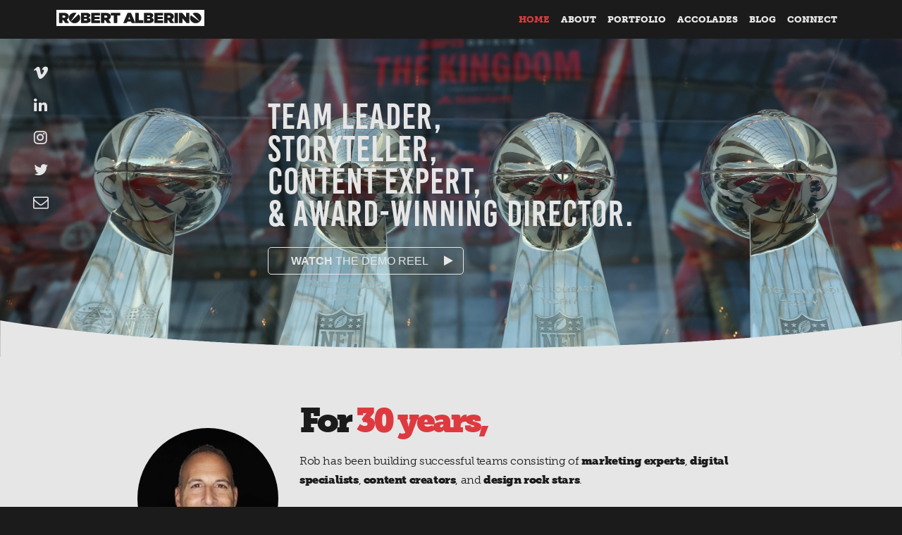

--- FILE ---
content_type: text/html; charset=utf-8
request_url: https://www.robertalberino.com/home
body_size: 49913
content:
<!DOCTYPE html><html><head><meta charSet="UTF-8"/><title>Robert Alberino :: Storyteller, Team Leader, Content Expert, &amp; Award-winning Director</title><link rel="icon" href="/favicon.png"/><link rel="stylesheet" href="https://stackpath.bootstrapcdn.com/font-awesome/4.7.0/css/font-awesome.min.css"/><meta name="viewport" content="initial-scale=1, maximum-scale=1"/><meta name="keywords" content=""/><meta name="description" content="Rob has been building successful teams consisting of marketing experts, digital specialists, content creators, and design rock stars.  

Working with some of the world’s largest and most successful companies and franchises, there isn’t much that this storyteller hasn&#x27;t experienced."/><link rel="preload" href="/_next/static/css/ff3f78945c7f3ee13b13bdb07383db14e183d785_CSS.a71a063e.chunk.css" as="style"/><link rel="stylesheet" href="/_next/static/css/ff3f78945c7f3ee13b13bdb07383db14e183d785_CSS.a71a063e.chunk.css" data-n-p=""/><link rel="preload" href="/_next/static/css/fd705ab9855d7d2a1ee85312b973ee4e01a37cd5_CSS.e56049e6.chunk.css" as="style"/><link rel="stylesheet" href="/_next/static/css/fd705ab9855d7d2a1ee85312b973ee4e01a37cd5_CSS.e56049e6.chunk.css" data-n-p=""/><noscript data-n-css="true"></noscript><link rel="preload" href="/_next/static/chunks/main-f5720190703cfe85d548.js" as="script"/><link rel="preload" href="/_next/static/chunks/webpack-d7b2fb72fb7257504a38.js" as="script"/><link rel="preload" href="/_next/static/chunks/framework.ef157c678a62cfb2c073.js" as="script"/><link rel="preload" href="/_next/static/chunks/commons.afd35b8ecd6e818a39ab.js" as="script"/><link rel="preload" href="/_next/static/chunks/pages/_app-671b87adeb31bdcd7581.js" as="script"/><link rel="preload" href="/_next/static/chunks/ff3f78945c7f3ee13b13bdb07383db14e183d785_CSS.8f6f5b95f5e92b2c9bcd.js" as="script"/><link rel="preload" href="/_next/static/chunks/fd705ab9855d7d2a1ee85312b973ee4e01a37cd5_CSS.ff5578978733a40a67a3.js" as="script"/><link rel="preload" href="/_next/static/chunks/fd705ab9855d7d2a1ee85312b973ee4e01a37cd5.3f97dfaadebe864b7609.js" as="script"/><link rel="preload" href="/_next/static/chunks/pages/home-b71d25165c1102f66b64.js" as="script"/></head><body><div id="__next"><div style="display:flex;flex-direction:column;justify-content:flex-start;align-items:stretch;position:relative;z-index:99" class="ak-stack site-layout background-white"><header class="site-header background-black text-white pad-10" style="display:block"><div style="display:flex;flex-direction:row;flex-wrap:wrap;justify-content:space-between;align-items:center;max-width:1120px;margin:0 auto" class="ak-row desktop-only"><a href="/home"><img src="https://content.robertalberino.com/uploads/rob-alberino-site/originals/6abe3d72-b356-4cb0-bc82-5792d5b5bdc7.png" alt="Robert Alberino" style="width:210px"/></a><nav class="font-serif " style="padding:2px 4px"><a class="text-red" style="text-decoration:none;font-weight:800;font-size:0.8em;padding:8px;display:inline-block" href="/home">HOME</a><a class="text-white" style="text-decoration:none;font-weight:800;font-size:0.8em;padding:8px;display:inline-block" href="/about">ABOUT</a><a class="text-white" style="text-decoration:none;font-weight:800;font-size:0.8em;padding:8px;display:inline-block" href="/portfolio">PORTFOLIO</a><a class="text-white" style="text-decoration:none;font-weight:800;font-size:0.8em;padding:8px;display:inline-block" href="/accolades">ACCOLADES</a><a class="text-white" style="text-decoration:none;font-weight:800;font-size:0.8em;padding:8px;display:inline-block" href="/blog">BLOG</a><a class="text-white" style="text-decoration:none;font-weight:800;font-size:0.8em;padding:8px;display:inline-block" href="/connect">CONNECT</a></nav></div><div style="display:flex;flex-direction:row;flex-wrap:wrap;justify-content:space-between;align-items:center;position:relative;margin:0 auto;padding:10px 5px" class="ak-row mobile-only"><a href="/home"><img src="https://content.robertalberino.com/uploads/rob-alberino-site/originals/6abe3d72-b356-4cb0-bc82-5792d5b5bdc7.png" alt="Robert Alberino" style="width:210px"/></a><a><i title="(navicon text-x-large symbol icon)" class="ak-icon ak-icon-fa fa fa-navicon text-x-large "></i></a></div><div class="nav-menu-drawer-wrapper invisible"><menu class="nav-menu-drawer"><a class="nav-menu-drawer-close"><i title="(remove symbol icon)" class="ak-icon ak-icon-fa fa fa-remove "></i></a><a class="text-red" style="text-decoration:none;font-weight:800;font-size:0.8em;padding-left:15px;display:inline-block" href="/home">HOME</a><a class="text-white" style="text-decoration:none;font-weight:800;font-size:0.8em;padding-left:15px;display:inline-block" href="/about">ABOUT</a><a class="text-white" style="text-decoration:none;font-weight:800;font-size:0.8em;padding-left:15px;display:inline-block" href="/portfolio">PORTFOLIO</a><a class="text-white" style="text-decoration:none;font-weight:800;font-size:0.8em;padding-left:15px;display:inline-block" href="/accolades">ACCOLADES</a><a class="text-white" style="text-decoration:none;font-weight:800;font-size:0.8em;padding-left:15px;display:inline-block" href="/blog">BLOG</a><a class="text-white" style="text-decoration:none;font-weight:800;font-size:0.8em;padding-left:15px;display:inline-block" href="/connect">CONNECT</a></menu></div></header><div style="display:flex;flex-direction:row;flex-wrap:wrap;justify-content:center;align-items:stretch;background-image:url(https://content.robertalberino.com/uploads/rob-alberino-site/originals/d7cc7e5a-1d79-4dba-aa44-cec2eefed3ed.jpg);background-position:center center" class="ak-row site-hero"><menu class="social-links social-links--vertical desktop-only" style="position:absolute;top:3%;left:max(10px, calc(50vw - 600px))"><span class="social-link-wrapper"><a target="_blank" href="https://vimeo.com/robertalberino"><i title="(vimeo symbol icon)" class="ak-icon ak-icon-fa fa fa-vimeo "></i></a><span class="social-link-name">Vimeo</span></span><span class="social-link-wrapper"><a target="_blank" href="https://www.linkedin.com/in/robertalberinojr/"><i title="(linkedin symbol icon)" class="ak-icon ak-icon-fa fa fa-linkedin "></i></a><span class="social-link-name">LinkedIn</span></span><span class="social-link-wrapper"><a target="_blank" href="https://www.instagram.com/robertgalberinojr/"><i title="(instagram symbol icon)" class="ak-icon ak-icon-fa fa fa-instagram "></i></a><span class="social-link-name">Instagram</span></span><span class="social-link-wrapper"><a target="_blank" href="https://twitter.com/Robertalberino"><i title="(twitter symbol icon)" class="ak-icon ak-icon-fa fa fa-twitter "></i></a><span class="social-link-name">Twitter</span></span><span class="social-link-wrapper"><a target="_blank" href="/connect"><i title="(envelope-o symbol icon)" class="ak-icon ak-icon-fa fa fa-envelope-o "></i></a><span class="social-link-name">E-mail</span></span></menu><div style="display:flex;flex-direction:column;justify-content:center;align-items:center" class="ak-central "><h1 class="font-title" style="max-width:700px;text-align:center;letter-spacing:1px;line-height:90%;font-size:max(45px, calc(20px + 2.5vw));font-weight:500"><span style="text-align: left; display: block; align-self: flex-start">
Team Leader,<br /> 
Storyteller, <br />
Content Expert, <br />
& Award-winning Director.
</span></h1><button class="btn btn-transparent text-upper" style="align-self:flex-start"><b style="font-weight:900">Watch</b> the demo reel <i title="(play symbol icon)" class="ak-icon ak-icon-fa fa fa-play "></i></button></div></div><img src="/top-curve.png" style="display:block;width:100vw;z-index:100;height:4vw;margin-top:-4vw" aria-hidden="true"/><main style="max-width:100vw;overflow:auto;min-height:500px"><div style="display:flex;flex-direction:row;flex-wrap:wrap;justify-content:flex-start;align-items:center;max-width:900px;padding:5px;margin:8vh auto" class="ak-row "><img src="https://content.robertalberino.com/uploads/rob-alberino-site/originals/3b0c741b-0d94-4aea-a44c-5a21db80353c.jpg" style="width:200px;border-radius:50%;margin:30px auto;padding:5px 0"/><div style="flex:1;padding:0 30px"><h1 style="font-weight:900;letter-spacing:-4px" class="font-serif">For <span class="text-red">30 years,</span></h1><p class="font-serif" style="letter-spacing:-0.4px;min-width:360px;line-height:170%">Rob has been building successful teams consisting of <b>marketing experts</b>, <b>digital specialists</b>, <b>content creators</b>, and <b>design rock stars</b>.  
<br /><br />
Working with some of the <b>world’s largest and most successful companies and franchises</b>, there isn’t much that this storyteller hasn't experienced.</p><button class="btn btn-red-clear text-upper" style="font-size:16px;font-weight:900">Learn More <i title="(chevron-right symbol icon)" class="ak-icon ak-icon-fa fa fa-chevron-right "></i></button></div></div><img src="/bottom-curve.png" style="display:block;width:100vw;z-index:100;height:4vw;margin-bottom:-4vw" aria-hidden="true"/><div style="display:flex;flex-direction:column;justify-content:flex-start;align-items:center;background-image:url(&#x27;/blue-bg.svg&#x27;);background-size:cover" class="ak-stack pad-vertical-50 text-white"><h3 class="section-title">Stream Now</h3><section class="video-panel"><div class="video-player-wrapper video-wrapper currently-paused"><div class="video-player-info"><h1>Paul &amp; Rob: On K.C.</h1><p>Riggle and Rudd talk Kansas City</p></div><video controls="" class="video-player" style="width:100%"><source src="https://content.robertalberino.com/uploads/rob-alberino-site/originals/75c2e113-c146-4dea-8724-766133f5e278.mp4" type="video/mp4"/></video></div><menu class="video-menu"><div class="video-menu-item active"><h2 class="font-serif text-ultra pad-0 text-xx-large">Paul &amp; Rob: On K.C.</h2><p class="text-black text-small pad-top-10 text-medium">Paul Rudd and Rob Riggle discuss the charms and quirks of the lovely Kansas City.</p><div style="display:flex;flex-direction:row-reverse;flex-wrap:wrap;justify-content:flex-start;align-items:center" class="ak-row "><span class="background-black text-center circular" style="padding:5px;font-size:13px;height:27px;width:27px"><i title="(arrow-left symbol icon)" class="ak-icon ak-icon-fa fa fa-arrow-left "></i></span><div style="flex:1"><span class="tag">2011</span><span class="tag">chiefs</span><span class="tag">kansas-city</span><span class="tag">paul-and-rob</span></div></div></div><div class="video-menu-item "><h2 class="font-serif text-ultra pad-0 text-xx-large">Noise - 2025 Home Opener Hype Reel</h2><p class="text-black text-small pad-top-10 text-medium">Working with legendary linebacker, Derrick Johnson, I created, wrote and directed this piece to get the Kingdom excited about the 2025 season.</p><div style="display:flex;flex-direction:row-reverse;flex-wrap:wrap;justify-content:flex-start;align-items:center" class="ak-row "><span class="background-black text-center circular" style="padding:5px;font-size:13px;height:27px;width:27px"><i title="(play symbol icon)" class="ak-icon ak-icon-fa fa fa-play "></i></span><div style="flex:1"></div></div></div><div class="video-menu-item "><h2 class="font-serif text-ultra pad-0 text-xx-large">Arrowhead Grand Re-Opening</h2><p class="text-black text-small pad-top-10 text-medium"></p><div style="display:flex;flex-direction:row-reverse;flex-wrap:wrap;justify-content:flex-start;align-items:center" class="ak-row "><span class="background-black text-center circular" style="padding:5px;font-size:13px;height:27px;width:27px"><i title="(play symbol icon)" class="ak-icon ak-icon-fa fa fa-play "></i></span><div style="flex:1"><span class="tag">2010</span><span class="tag">chiefs</span><span class="tag">kansas-city</span></div></div></div></menu></section><a href="/portfolio"><button class="btn btn-auto" style="min-width:300px"><span>More Video</span><i title="(chevron-right symbol icon)" class="ak-icon ak-icon-fa fa fa-chevron-right "></i></button></a></div><div style="display:flex;flex-direction:column;justify-content:flex-start;align-items:center;background-image:url(&#x27;/board-tinted-blurred.jpg&#x27;);background-size:cover" class="ak-stack pad-vertical-50 text-white"><h3 class="section-title">Newest Blog Post</h3><div style="display:flex;flex-direction:row;flex-wrap:wrap;justify-content:center;align-items:center;max-width:980px" class="ak-row blog-post-summary "><div class="blog-post-summary-image" style="flex:0 1 300px;padding:20px"><img src="https://content.robertalberino.com/uploads/rob-alberino-site/originals/a5856215-204b-4316-9bd1-ebb594e4098c.png" class="tilt-right" style="max-width:100%;border:5px solid white"/></div><div class="blog-post-summary-info pad-15" style="flex:1 1 450px"><h1 class="font-serif text-ultra pad-bottom-0" style="letter-spacing:-2px">Advice from the Inner Circle</h1><h5 class="font-serif text-heavy text-gold pad-top-0">posted <!-- -->Thursday, February 6, 2025</h5><p class="text-medium" style="white-space:pre-wrap">We’ve heard this before, but this expression fittingly defines the concept of synergy and that is exactly what we experience at the Chiefs; Synergy.  In this Super Bowl Week, we are seeing a Chiefs team strive for greatness, using all its “parts” to complete the mission.  I thought it was only appropriate to share with you some insight from the people that I call teammates who are amongst the “parts” that have us moving in the right direction.</p><a href="/post/advice-from-the-inner-circle"><button class="btn btn-auto margin-top-20" style="min-width:300px"><span>Keep Reading</span> <i title="(chevron-right symbol icon)" class="ak-icon ak-icon-fa fa fa-chevron-right "></i></button></a></div></div></div><div style="display:flex;flex-direction:row;flex-wrap:wrap;justify-content:flex-start;align-items:center;max-width:992px;margin:0 auto" class="ak-row site-page-cards pad-vertical-50"><div class="card card-wrapper " style="background-image:url(https://content.robertalberino.com/uploads/rob-alberino-site/originals/89e18ac5-6c42-49bd-a9d8-6389fc28cede.jpg);background-position:50% 35%"><div class="card-inner"><div><h4>About</h4><p></p></div><img src="/corner.svg" class="card-corner-image"/></div></div><div class="card card-wrapper " style="background-image:url(https://content.robertalberino.com/uploads/rob-alberino-site/originals/696147bb-f054-40ba-9eba-145c47cc6e5e.jpg);background-position:center center"><div class="card-inner"><div><h4>Portfolio</h4><p></p></div><img src="/corner.svg" class="card-corner-image"/></div></div><div class="card card-wrapper " style="background-image:url(https://content.robertalberino.com/uploads/rob-alberino-site/originals/26b63c64-ff9d-42b6-85c7-9aaecf34835c.jpg);background-position:50% 15%"><div class="card-inner"><div><h4>Accolades</h4><p></p></div><img src="/corner.svg" class="card-corner-image"/></div></div></div><div style="display:flex;flex-direction:row;flex-wrap:wrap;justify-content:center;align-items:center;max-width:800px;margin:0 auto" class="ak-row pad-vertical-30"><img src="/contact.png" style="width:100%;max-width:300px;margin:15px"/><div style="max-width:450px;padding:10px"><h3 class="font-serif text-ultra" style="letter-spacing:-1.5px">Looking to connect?</h3><p class="font-serif text-bold">Ready to reach out to Rob? Simply click below to visit our contact form and send him a direct, personal message or business inquiry.</p><a href="/connect"><button class="btn btn-primary"><span>Connect</span> <i title="(chevron-right symbol icon)" class="ak-icon ak-icon-fa fa fa-chevron-right "></i></button></a></div></div></main><footer class="site-footer"><span class="text-muted pad-vertical-10">© 1995–2020  Robert Alberino. All rights reserved.</span><menu class="social-links social-links--horizontal " style="font-size:15px"><span class="social-link-wrapper"><a target="_blank" href="https://vimeo.com/robertalberino"><i title="(vimeo symbol icon)" class="ak-icon ak-icon-fa fa fa-vimeo "></i></a><span class="social-link-name">Vimeo</span></span><span class="social-link-wrapper"><a target="_blank" href="https://www.linkedin.com/in/robertalberinojr/"><i title="(linkedin symbol icon)" class="ak-icon ak-icon-fa fa fa-linkedin "></i></a><span class="social-link-name">LinkedIn</span></span><span class="social-link-wrapper"><a target="_blank" href="https://www.instagram.com/robertgalberinojr/"><i title="(instagram symbol icon)" class="ak-icon ak-icon-fa fa fa-instagram "></i></a><span class="social-link-name">Instagram</span></span><span class="social-link-wrapper"><a target="_blank" href="https://twitter.com/Robertalberino"><i title="(twitter symbol icon)" class="ak-icon ak-icon-fa fa fa-twitter "></i></a><span class="social-link-name">Twitter</span></span><span class="social-link-wrapper"><a target="_blank" href="/connect"><i title="(envelope-o symbol icon)" class="ak-icon ak-icon-fa fa fa-envelope-o "></i></a><span class="social-link-name">E-mail</span></span></menu><nav class="font-serif " style="padding:2px 4px"><a class="text-red" style="text-decoration:none;font-weight:800;font-size:0.8em;padding:8px;display:inline-block" href="/home">HOME</a><a class="text-white" style="text-decoration:none;font-weight:800;font-size:0.8em;padding:8px;display:inline-block" href="/about">ABOUT</a><a class="text-white" style="text-decoration:none;font-weight:800;font-size:0.8em;padding:8px;display:inline-block" href="/portfolio">PORTFOLIO</a><a class="text-white" style="text-decoration:none;font-weight:800;font-size:0.8em;padding:8px;display:inline-block" href="/accolades">ACCOLADES</a><a class="text-white" style="text-decoration:none;font-weight:800;font-size:0.8em;padding:8px;display:inline-block" href="/blog">BLOG</a><a class="text-white" style="text-decoration:none;font-weight:800;font-size:0.8em;padding:8px;display:inline-block" href="/connect">CONNECT</a></nav></footer></div><div style="position:relative;z-index:100"><div id="modal-root"></div></div></div><script id="__NEXT_DATA__" type="application/json">{"props":{"pageProps":{"pages":[{"id":1,"name":"Home","url":"/home","title":"Robert Alberino :: Storyteller, Team Leader, Content Expert, \u0026 Award-winning Director","hero_text":"\u003cspan style=\"text-align: left; display: block; align-self: flex-start\"\u003e\nTeam Leader,\u003cbr /\u003e \nStoryteller, \u003cbr /\u003e\nContent Expert, \u003cbr /\u003e\n\u0026 Award-winning Director.\n\u003c/span\u003e","hero_image":{"url":"https://content.robertalberino.com/uploads/rob-alberino-site/originals/d7cc7e5a-1d79-4dba-aa44-cec2eefed3ed.jpg","type":"image/jpeg"},"hero_image_focus":"center center","hero_cta_id":"showDemoReel","visible_on_nav":true,"featured_image":{"url":"https://content.robertalberino.com/uploads/rob-alberino-site/originals/5e7ba4c9-b3d1-4a08-a772-6075e343225b.jpg","type":"image/jpeg"},"featured_image_focus":null,"hero_video_background":null},{"id":2,"name":"About","url":"/about","title":"Robert Alberino :: About Rob","hero_text":"About Rob","hero_image":{"url":"https://content.robertalberino.com/uploads/rob-alberino-site/originals/b000c731-d648-4927-86ef-b53bbb61f919.jpg","type":"image/jpeg"},"hero_image_focus":"55% 30%","hero_cta_id":"none","visible_on_nav":true,"featured_image":{"url":"https://content.robertalberino.com/uploads/rob-alberino-site/originals/89e18ac5-6c42-49bd-a9d8-6389fc28cede.jpg","type":"image/jpeg"},"featured_image_focus":"50% 35%","hero_video_background":null},{"id":3,"name":"Portfolio","url":"/portfolio","title":"Rob Alberino :: Working with Purpose, Creativity, and Passion.","hero_text":"\u003cu style=\"font-size: 50%\"\u003ePortfolio\u003c/u\u003e\n\u003cbr/\u003e\nWorking with Purpose,\u003cbr /\u003e\nCreativity, and Passion.","hero_image":{"url":"https://content.robertalberino.com/uploads/rob-alberino-site/originals/d165a255-04e6-4727-ad1a-44ad311003c1.png","type":"image/png"},"hero_image_focus":"20% 30%","hero_cta_id":"goToVimeo","visible_on_nav":true,"featured_image":{"url":"https://content.robertalberino.com/uploads/rob-alberino-site/originals/696147bb-f054-40ba-9eba-145c47cc6e5e.jpg","type":"image/jpeg"},"featured_image_focus":null,"hero_video_background":null},{"id":4,"name":"Accolades","url":"/accolades","title":"Robert Alberino :: Accolades \u0026 Achievements","hero_text":"\u003cu style=\"font-size: 50%\"\u003eAccolades\u003c/u\u003e\n\u003cbr/\u003e\nStorytelling is by far the most underrated skill in business.","hero_image":{"url":"https://content.robertalberino.com/uploads/rob-alberino-site/originals/bfc735a8-1a3a-48d5-bfa6-ddd8caea83b3.jpg","type":"image/jpeg"},"hero_image_focus":"left 20%","hero_cta_id":null,"visible_on_nav":true,"featured_image":{"url":"https://content.robertalberino.com/uploads/rob-alberino-site/originals/26b63c64-ff9d-42b6-85c7-9aaecf34835c.jpg","type":"image/jpeg"},"featured_image_focus":"50% 15%","hero_video_background":null},{"id":5,"name":"Blog","url":"/blog","title":"Robert Alberino :: The Blog :: Official Website of Rob Alberino","hero_text":"\u003cu style=\"font-size: 50%\"\u003eBlog\u003c/u\u003e\n\u003cbr/\u003e\nInsights \u0026 Musings","hero_image":{"url":"https://content.robertalberino.com/uploads/rob-alberino-site/originals/4871fab8-89dc-4c48-930f-7dda5a659c43.jpg","type":"image/jpeg"},"hero_image_focus":null,"hero_cta_id":null,"visible_on_nav":true,"featured_image":{"url":"https://content.robertalberino.com/uploads/rob-alberino-site/originals/b6685edf-8be3-4a73-b8b6-da32d038b7bb.jpg","type":"image/jpeg"},"featured_image_focus":null,"hero_video_background":null},{"id":6,"name":"Connect","url":"/connect","title":"Connect with Robert Alberino","hero_text":"\u003cu style=\"font-size: 50%\"\u003eConnect\u003c/u\u003e\n\u003cbr/\u003e\nGet In Touch\n\u003cbr /\u003ewith Rob","hero_image":{"url":"https://content.robertalberino.com/uploads/rob-alberino-site/originals/5c47dabe-2836-4369-9f70-7f041e1189c2.jpg","type":"image/jpeg"},"hero_image_focus":"90% 60%","hero_cta_id":null,"visible_on_nav":true,"featured_image":{"url":"https://content.robertalberino.com/uploads/rob-alberino-site/originals/b9376854-98de-4016-af01-6e24b5170100.jpg","type":"image/jpeg"},"featured_image_focus":"55% 30%","hero_video_background":null},{"id":7,"name":"Not found","url":"/404","title":"Robert Alberino :: Page not found","hero_text":"\u003cu style=\"font-size: 50%\"\u003e404\u003c/u\u003e\n\u003cbr /\u003e\nPage Not Found","hero_image":null,"hero_image_focus":null,"hero_cta_id":"goHome","visible_on_nav":false,"featured_image":null,"featured_image_focus":null,"hero_video_background":null}],"socials":[{"id":1,"name":"Vimeo","url":"https://vimeo.com/robertalberino","icon_code":"vimeo","hidden":false},{"id":2,"name":"LinkedIn","url":"https://www.linkedin.com/in/robertalberinojr/","icon_code":"linkedin","hidden":false},{"id":3,"name":"Instagram","url":"https://www.instagram.com/robertgalberinojr/","icon_code":"instagram","hidden":false},{"id":4,"name":"Twitter","url":"https://twitter.com/Robertalberino","icon_code":"twitter","hidden":false},{"id":5,"name":"E-mail","url":"/connect","icon_code":"envelope-o","hidden":false}],"global":{"id":1,"nav_logo_image":{"url":"https://content.robertalberino.com/uploads/rob-alberino-site/originals/6abe3d72-b356-4cb0-bc82-5792d5b5bdc7.png","type":"image/png"},"short_bio_heading":"For \u003cspan class=\"text-red\"\u003e30 years,\u003c/span\u003e","short_bio_text":"Rob has been building successful teams consisting of \u003cb\u003emarketing experts\u003c/b\u003e, \u003cb\u003edigital specialists\u003c/b\u003e, \u003cb\u003econtent creators\u003c/b\u003e, and \u003cb\u003edesign rock stars\u003c/b\u003e.  \n\u003cbr /\u003e\u003cbr /\u003e\nWorking with some of the \u003cb\u003eworld’s largest and most successful companies and franchises\u003c/b\u003e, there isn’t much that this storyteller hasn't experienced.","short_bio_image":{"url":"https://content.robertalberino.com/uploads/rob-alberino-site/originals/3b0c741b-0d94-4aea-a44c-5a21db80353c.jpg","type":"image/jpeg"},"demo_reel_video":{"url":"https://content.robertalberino.com/uploads/rob-alberino-site/originals/4ffa159d-1cc6-4c3d-aa09-99a1e9462edb.mp4","type":"video/mp4"}},"about":[{"id":1,"text_content":"\u003cp\u003e\u003cstrong\u003eFor Rob Alberino, nothing is more important than family. Respect, trust, and loyalty were the pillars of his upbringing and those pillars have carried over into the business world.\u003cbr /\u003e\u003c/strong\u003e\u003c/p\u003e\n\u003cp\u003eFor over a quarter century, Rob has been building successful teams that have become family to him and have gone on to create some of the finest content, enjoyed by millions of people.\u003c/p\u003e","image_content":{"url":"https://content.robertalberino.com/uploads/rob-alberino-site/originals/a0d68dc6-83b2-44af-b69a-dd0d456fe078.png","type":"image/png"}},{"id":2,"text_content":"\u003cp\u003eAs a young filmmaker for \u003cstrong\u003eNFL Films\u003c/strong\u003e, he was under the guidance of some of the most prolific storytellers in the business. He has taken that experience and infused expertise in marketing, branding, events, and executive leadership. Rob navigated the sports and entertainment landscape working alongside some of the most respected franchises and companies in the world.\u003c/p\u003e\n\u003cp\u003eAs a part of the Eagles, 49ers, and finally the Chiefs (twice!), Rob has reached the mountaintop as a part of the back-to-back world championships experienced by Kansas City in the 2023 and 2024 seasons.\u0026nbsp;\u0026nbsp;\u003c/p\u003e","image_content":{"url":"https://content.robertalberino.com/uploads/rob-alberino-site/originals/3014c8c6-fe2c-4db7-b7a6-d21e2fb12b3a.jpeg","type":"image/jpeg"}},{"id":3,"text_content":"\u003cp\u003eA proud supporter of the US Military, in 2011, Rob was honorarily enlisted to the United States Army and currently holds the rank of Sergeant.\u0026nbsp; His work continues on a daily basis with posts locally and internationally.\u003c/p\u003e","image_content":{"url":"https://content.robertalberino.com/uploads/rob-alberino-site/originals/3472443d-1f46-4cf4-9c0c-29a37a4766ab.jpg","type":"image/jpeg"}},{"id":4,"text_content":"\u003cp\u003eRob enjoys spending time with his wife Lisa and three kids (Jordan, Angelina, and Stella Gigi) as well as travelling, writing, and is an avid lover of anything that has to do with water. The Alberinos are sure to find a lake, river, or ocean if there is one nearby!\u003c/p\u003e","image_content":{"url":"https://content.robertalberino.com/uploads/rob-alberino-site/originals/89da682c-463f-4a3b-bd6d-fb9a076494bb.jpg","type":"image/jpeg"}},{"id":5,"text_content":"\u003cp\u003eSharing information with people is a passion for Rob.\u0026nbsp; Whether its connecting with local schools, universities, military groups, or in a corporate setting, speaking on storytelling, team building, and a host of topics is where he loves to be.\u0026nbsp; Looking to see if Rob is available to speak to your group?\u0026nbsp; Simply click \u003ca href=\"https://speakerexchangeagency.com/portfolio/robert-alberino/\"\u003eHERE.\u003c/a\u003e\u003c/p\u003e","image_content":{"url":"https://content.robertalberino.com/uploads/rob-alberino-site/originals/8bc55d6a-22f9-47c1-b74d-4f02f0c177a0.png","type":"image/png"}}],"accolades":[{"id":2,"award_type":"Emmy Awards®","award_count":"75","award_image":null,"award_description":"Director\nWriter\nSports Series\nChildren’s Feature\nChildren’s Series\nPromo (Single and Campaign)\nLive/Unedited Broadcast\nLive Sports Series\nLive Sports Coverage - One Time Only Special\nPublic/Current/Community Affairs Program\nPublic Service Announcement\nHuman Interest Feature \nSports Feature\nArts and Entertainment Feature\nArts and Entertainment Program\nProduction Design\nTechnical Achievement"},{"id":3,"award_type":"The National Telly Awards®","award_count":"150+","award_image":null,"award_description":null},{"id":4,"award_type":"New York Festival Awards","award_count":null,"award_image":null,"award_description":null},{"id":5,"award_type":"Overall Best Stadium Award from I.D.E.A.","award_count":null,"award_image":null,"award_description":null},{"id":6,"award_type":"Clios Awards®","award_count":"3","award_image":null,"award_description":null}],"achievements":[{"id":1,"text_content":"\u003cp\u003ePioneered and revolutionized ​three elite media groups in the NFL.\u003c/p\u003e"},{"id":2,"text_content":"\u003cp\u003eTransformed culture and revamped social strategy, broadcasts and marketing for the Kansas City Chiefs. \u0026nbsp;Led the team on grand opening of the New Arrowhead and rebirth of Arrowhead as one of NFL\u0026rsquo;s most iconic stadiums.\u003c/p\u003e"},{"id":3,"text_content":"\u003cp\u003eDigital and new media expertise led to spearheading renaissance of how the San Francisco 49ers are viewed globally\u003c/p\u003e"},{"id":4,"text_content":"\u003cp\u003eAwarded numerous accolades including 75 Regional Emmys, over 160 National Tellys.\u003c/p\u003e\n\u003cp\u003eBecame first NFL employee to win New York Festival Award.\u003c/p\u003e"}],"posts":[{"id":1,"status":"published","created_on":"2020-11-02T05:16:05+00:00","content":"\u003cp\u003eSo many people come in and out of our lives.\u003c/p\u003e\n\u003cp\u003eFamily, friends, co-workers and acquaintances alike, its truly countless. \u0026nbsp;I am not sure we even realize the number of individuals that we come in contact with and how we can positively or negatively affect them on every conceivable level.\u003c/p\u003e\n\u003cp\u003eEvery now and again, I\u0026rsquo;ll be out with my wife, Lisa, or my children and someone will come up to me and recant how we once met, if even briefly, and it\u0026rsquo;s always a great moment. \u0026nbsp;I\u0026rsquo;m flattered to know that there was a memory hiding in a small conversation and I find that I am blessed to have touched someone in such a way that they want to stop and remind me of the encounter. \u0026nbsp;\u0026nbsp;\u003c/p\u003e\n\u003cp\u003eWe inevitably end up chatting for a few moments, further strengthening the relationship. \u0026nbsp;It\u0026rsquo;s about the most human thing one can do for another person. To remind people that they are priceless is a powerful thing and something we don\u0026rsquo;t do enough of. \u0026nbsp; \u0026nbsp;Kindness, at times, has faded.\u003c/p\u003e\n\u003cp\u003eHowever, when you realize that life is full of these great experiences, that is when it gets truly interesting. \u0026nbsp;We all march on through our daily lives and, more specifically, our careers and we tend to talk about people who have molded us in to \u0026ldquo;who we are.\u0026rdquo; \u0026nbsp;Without those people believing in us, trusting us, allowing us to succeed as well as fail, we wouldn\u0026rsquo;t grow and learn in safe quarters to become the professionals that we are today.\u003c/p\u003e\n\u003cp\u003eI wanted to write about great influencers, although, I want to place a caveat on the short list you are about to get familiar with. \u0026nbsp;This group won't include spouses, parents, siblings, or bosses who have been beacons in our life. \u0026nbsp;Their influence is too easy to reflect on.\u003c/p\u003e\n\u003cp\u003eThese exceptional women and men \u0026nbsp;have a special place in my heart and I can write volumes on where I might be had they not been a part of \u0026nbsp;my life.\u003c/p\u003e\n\u003cp\u003eToday\u0026rsquo;s challenge will be focused on those people who randomly crossed my path and forever changed me based on their support, connection, advice and simple friendship that \u0026ndash; to this very day \u0026ndash; is strengthened every time we talk. \u0026nbsp;Each has touched me in a different way and adjusted my journey for the better.\u0026nbsp;\u003c/p\u003e\n\u003cp\u003eHere goes\u0026hellip;\u003c/p\u003e\n\u003cp\u003e\u003cstrong\u003e\u003cu\u003eMy Brother from Another Mothe\u003c/u\u003e\u003c/strong\u003e\u003c/p\u003e\n\u003cp\u003e\u003cstrong\u003eLike so many great stories, this one starts at a wedding. \u0026nbsp;\u003cbr /\u003e\u003cbr /\u003eIt was in the early 2000\u0026rsquo;s\u0026hellip; I simply can\u0026rsquo;t recall the date, but I was at a friend\u0026rsquo;s wedding in downtown Philadelphia and was having a blast.\u0026nbsp; I was sitting with my wife getting ready to enjoy the meal when the groom\u0026rsquo;s brother-in-law stood up to give a toast.\u0026nbsp; The moment I heard him speak, I knew we were going to be great friends.\u0026nbsp; Charismatic, creative, funny, brilliant and familiar is the best way I can explain \u003ca href=\"https://www.linkedin.com/in/andyblackmanhurwitz/\" target=\"_blank\" rel=\"noopener\"\u003eAndy Hurwitz\u003c/a\u003e.\u0026nbsp;\u003c/strong\u003e\u003c/p\u003e\n\u003cp\u003e\u003cstrong\u003e\u003cimg src=\"https://www.robertalberino.com/uploads/9/7/5/2/97527930/screen-shot-2020-03-11-at-12-19-31-pm_orig.png\" alt=\"\" width=\"50%\" /\u003e\u003cimg src=\"https://www.robertalberino.com/uploads/9/7/5/2/97527930/screen-shot-2020-03-11-at-12-20-06-pm_orig.png\" alt=\"\" width=\"50%\" /\u003e\u003c/strong\u003e\u003c/p\u003e\n\u003cp\u003eAndy is my \u0026ldquo;coolest\u0026rdquo; friend. \u0026nbsp;He reminds me of the kid in high school that everyone gravitated towards who was friends with each and every person at the school. \u0026nbsp;Ferris Beuller comes to mind, only a cooler, Jewish version of Ferris with an incredible career, family, attitude and mindset.\u003c/p\u003e\n\u003cp\u003eHe is an entrepreneurial genius, entertainment lawyer, music industry veteran and all-around epic father.\u003c/p\u003e\n\u003cp\u003eAndy and I hit it off immediately as he is a pathological Eagles fan (who has also pledged allegiance to the Faithful flag since my sojourn out west.) \u0026nbsp;He is as Philly as they come and that means that he values family, loyalty and passion. \u0026nbsp;He\u0026rsquo;s real. \u0026nbsp;He has stood by me and supported my journey and I have reciprocated. \u0026nbsp;I see him as a significant influence on my creativity and idea conception. When I have reached the end of my rope and needed some optimistic influence I simply sit back and text him\u0026hellip; he responds in a flash with wit and heart.\u003c/p\u003e\n\u003cp\u003eShining Moment: In late 2008, Andy, upon getting off a phone call with me said, \u0026ldquo;Dude, there\u0026rsquo;s a new thing out there and it\u0026rsquo;s going to be the next big thing. \u0026nbsp;Check it out\u0026hellip; it\u0026rsquo;s called Twitter. \u0026nbsp;It\u0026rsquo;s going to be massive.\u0026rdquo;\u003c/p\u003e\n\u003cp\u003e\u003cu\u003e\u003cstrong\u003eHere We Go Rats\u003c/strong\u003e\u003c/u\u003e\u003c/p\u003e\n\u003cp\u003e\u003cimg src=\"https://www.robertalberino.com/uploads/9/7/5/2/97527930/published/546869-10151290554867208-63278832-n.jpg?1583954663\" alt=\"\" width=\"50%\" /\u003e Sometimes you are put in the same room with someone simply because God wants you to meet them. \u0026nbsp;Your similarities are so parallel, that meeting them is destiny. That was the case in June of 2010 when I sat in a room and talked to Stu Stram about a project I would be working on in concert with he and a charity he was connected to.\u003c/p\u003e\n\u003cp\u003eYes, the name is all too recognizable. \u0026nbsp;Stu is the rockstar son of Hall of Fame head coach, Hank Stram (who uttered the phrase 'Here We Go Rats!') His father guided the Kansas City Chiefs to their first Super Bowl victory in the 1969 season ending the AFL and forcing the NFL to concede that teams like the Broncos, Oilers, Jets (Titans), Chargers, Raiders, Patriots, Bills and yes, Chiefs, needed their rightful place in the League. \u0026nbsp;Stu is a chip off the old block. \u0026nbsp;Kind, astute, inquisitive, hilarious and talented across so many levels. A businessman, guitarist, philanthropist and, of course, amazing dad and husband, Stu is someone I have never and will never lose touch with. \u0026nbsp;Like the other people on this list, Stu and I may not see each other for 6 months and the moment we both are together, it\u0026rsquo;s as if we were with each other only days ago. \u0026nbsp;\u003c/p\u003e\n\u003cp\u003eHe has taught me to believe in myself and my vision. \u0026nbsp;He took me under his wing when I arrived in Kansas City in 2010 and we have remained close ever since. \u0026nbsp;He invited me in to his family and has embraced my crew as if it were his. \u0026nbsp;\u003c/p\u003e\n\u003cp\u003eShining Moment: Stu is best known for jumping on stage with legendary singer / songwriter Kenny Loggins and cranking out \u0026ldquo;Danny\u0026rsquo;s Song\u0026rdquo; in front of the crowd. Oh\u0026hellip;and he crushed it.\u003c/p\u003e\n\u003cp\u003e\u003cstrong\u003e\u003cu\u003eShe\u0026rsquo;s a Force to be Reckoned With\u003c/u\u003e\u003c/strong\u003e\u003c/p\u003e\n\u003cp\u003eThe next person on my list is difficult to explain because she rivals my sister as arguably the most intelligent human that I know.\u0026nbsp; Insightful, powerful, funny, brilliant and thoughtful \u0026hellip; she is a Philly girl.\u0026nbsp; Let me introduce \u003ca href=\"https://www.linkedin.com/in/jennifer-stredler-341bbb80/\" target=\"_blank\" rel=\"noopener\"\u003eJenn Stredler\u003c/a\u003e.\u003c/p\u003e\n\u003cp\u003e\u003cimg src=\"http://157.245.2.197/uploads/rob-alberino-site/originals/b42ae365-58df-486f-bed6-0595953150d6.png\" alt=\"\" width=\"50%\" /\u003e\u003c/p\u003e\n\u003cp\u003eI met Jenn when I was a member of the Philadelphia Eagles and she was a part of their Youth Partnership. \u0026nbsp;Her job was to change the world and she hasn\u0026rsquo;t stopped doing it from the day she was able to walk and talk, of that I am certain.\u0026nbsp;\u003c/p\u003e\n\u003cp\u003eAn incredible big sister, world-class daughter and an even better philanthropist, she currently works at Salesforce in New York as the Vice President, Workforce Development at Salesforce.org. For nearly 2 decades Jenn has remained one of my closest friends and confidants.\u0026nbsp;\u003c/p\u003e\n\u003cp\u003eHer business acumen and insight have always helped me to see clearly when my vision was cloudy and sitting and enjoying a meal with her (which never is shorter than an hour and a half as we always have too much to catch up on) is a quarterly treat.\u0026nbsp;\u0026nbsp; She speaks her mind and when she does, people listen and learn.\u003cbr /\u003e\u003cbr /\u003eI love watching her climb the ladder and her successes are shared when we connect. \u0026nbsp;\u003cbr /\u003e\u003cbr /\u003eShining Moment: Jenn wrote an essay spotlighting a leader she admired.\u0026nbsp; That essay was to lock in her acceptance to grad school at Yale University where she received her MBA.\u0026nbsp; Can you guess who the essay was about?\u0026nbsp; If you said me, you were right!\u0026nbsp; Still waiting for that royalty check, Jenn\u0026hellip;\u003cbr /\u003e\u003cbr /\u003e\u003cu\u003e\u003cstrong\u003eIs There Anyone Tougher than a Sicilian from Detroit?\u003c/strong\u003e\u003c/u\u003e\u003cbr /\u003e\u003cbr /\u003eIf you have followed me then you know all there is to know about Matt Yandura.\u0026nbsp; He is a true American hero.\u0026nbsp; Not because he is a COL in the United States Army and has honorably served for 2 decades and counting. No. That certainly helps, but he is my hero because from the day we met\u0026nbsp; nearly a decade ago (\u003ca href=\"https://www.robertalberino.com/blog/the-third-best-day-of-my-life\" target=\"_blank\" rel=\"noopener\"\u003echronicled HERE\u003c/a\u003e) he has been the lighthouse that I point my bow towards.\u0026nbsp; His family, headlined by his amazing wife Mary, has become my family and there are no secrets between us.\u0026nbsp; He knows me inside and out and what\u0026rsquo;s more amazing, he is the person on this list that I have known for the shortest amount of time.\u003c/p\u003e\n\u003cp\u003e\u003cimg src=\"http://157.245.2.197/uploads/rob-alberino-site/originals/33be8ba9-a10b-49d9-85fb-e83e42abaa4c.png\" alt=\"\" width=\"50%\" /\u003e\u003cimg src=\"http://157.245.2.197/uploads/rob-alberino-site/originals/3a3c4c7d-8e6c-4200-8fa7-0a4919bf6890.png\" alt=\"\" width=\"50%\" /\u003e\u003c/p\u003e\n\u003cp\u003eIt\u0026rsquo;s hard to sum up Matt, in short, though, he is what people want to be when they grow up. \u003c/p\u003e\n\u003cp\u003eSpiritual, kind, unjudging, sidesplittingly funny and unafraid to just be himself, he is Captain America. \u0026nbsp;Oh, by the way, he\u0026rsquo;s the guy you want next to you in a street fight as well.\u003c/p\u003e\n\u003cp\u003eShining Moment: Sitting out back, of my house in the South Bay, glass of whiskey in hand, telling stories of his adventure and combat. \u0026nbsp;Glued to his every word, I can barely speak \u0026hellip; the guy tells film-worthy stories.\u003c/p\u003e\n\u003cp\u003e\u003cstrong\u003e\u003cspan style=\"text-decoration: underline;\"\u003eJust Listen to the Voice.\u003c/span\u003e\u003c/strong\u003e\u003c/p\u003e\n\u003cp\u003eOK, I am bucking my own rules and regulations on this one a bit and can spotlight any one of a half dozen people who have intercepted me along my career. \u0026nbsp;But this one is a little different because I wasn\u0026rsquo;t recruited by this person\u0026hellip; nor did I inherit him, hire him or even oversee him. \u0026nbsp;But he became one of the most influential brothers a man can have.\u003c/p\u003e\n\u003cp\u003eIn 2010 I met \u003ca href=\"https://en.wikipedia.org/wiki/Mitch_Holthus\" target=\"_blank\" rel=\"noopener\"\u003eMitch Holthus\u003c/a\u003e, the voice of the Kansas City Chiefs for 20+ years.\u0026nbsp; The connection was instantaneous and the respect between us was completely reciprocated as well as limitless.\u0026nbsp; Moving from one of the nation\u0026rsquo;s largest markets to a much smaller footprint meant adjustments.\u0026nbsp; Adjustments for not only me but my family as well.\u0026nbsp; Frankly some of these changes I was not ready for nor had I even anticipated.\u0026nbsp;\u0026nbsp; As a father and husband, the weight of the world was on my shoulders as I had caused the challenges my family and I had to face.\u0026nbsp;\u003cimg src=\"http://157.245.2.197/uploads/rob-alberino-site/originals/9d1573c2-a212-483e-84c8-6ed94e1d6d39.jpeg\" alt=\"\" width=\"50%\" /\u003e\u003c/p\u003e\n\u003cp\u003eI tend to wear my heart on my sleeve but I believe I am emotionally rock-solid.\u0026nbsp; Sometimes though,\u0026nbsp; life can throw haymakers that even the toughest of us can\u0026rsquo;t duck or withstand.\u0026nbsp; Mitch was there to put his arms around me and tear that weight off of me.\u0026nbsp; He fought by me and sometimes, for me.\u0026nbsp; I owe a piece of my sanity and a great deal of growth to him.\u0026nbsp; He is one of the finest listeners I have ever met and his ability to know exactly what to say and when to say it is the reason he is \u003cem\u003ethe\u003c/em\u003e Voice.\u003cbr /\u003e\u003cbr /\u003eShining Moment: New Orleans, 2012.\u0026nbsp; Amidst a 2-14 season (the hardest I have ever endured in my 26 years, by the way) there was a moment.\u0026nbsp; That moment was telling Mitch (the day before we won our \u003cu\u003e\u003cspan style=\"font-size: medium;\"\u003eonly\u003c/span\u003e\u003c/u\u003e road game that year) that he had also won his very first Emmy for the outstanding work he had done alongside our crew.\u0026nbsp; That was the greatest award I have ever been a part of because it meant the world to a guy who meant the world to me.\u003cbr /\u003e\u003cbr /\u003eIf you have gotten this far, I am grateful and now I have an assignment for you: Reach out to those who truly guided you and tell them what they mean. \u0026nbsp;\u003cbr /\u003e\u003cbr /\u003eExpress to them why you are appreciative and what is was that they did to push you over the goal line, throw you a rope or simply offer you a shoulder when you needed one most.\u003c/p\u003e","snippet":"So many people come in and out of our lives.\n\nFamily, friends, co-workers and acquaintances alike, its truly countless.  I am not sure we even realize the number of individuals that we come in contact with and how we can positively or negatively affect them on every conceivable level.","title":"Centers of Influence","slug":"centers-of-influence","featured_image":{"url":"https://content.robertalberino.com/uploads/rob-alberino-site/originals/daf4c12a-e0ff-423e-b24b-a9a2a5864d1c.png","type":"image/png"},"posted_on":"2020-03-11 12:00:00"},{"id":2,"status":"published","created_on":"2020-11-02T05:25:56+00:00","content":"\u003cp\u003eMay 5th marks 19 years that Lisa Alberino and I have been married. \u0026nbsp;We met in 1999, in Las Vegas of all places, and have been together ever since. \u0026nbsp;In that time, we have seen more than most as a couple. \u0026nbsp;We have moved across the country\u0026hellip; twice. \u0026nbsp;We have raised three children (four if you ask Lisa) and we have been a part of successes, failures, ups and downs, love and loss throughout this incredible stretch. \u0026nbsp;\u0026nbsp;\u003c/p\u003e\n\u003cp\u003eOur ride has been anything but boring. \u0026nbsp;\u003c/p\u003e\n\u003cp\u003eAnd throughout these 19 years I have learned and continue to learn from many people. \u0026nbsp;Mentors, family members, coworkers have been my professors\u0026hellip; but Lisa has given me a PhD in life. \u0026nbsp;When I decided it was time to settle down I wanted to assure that I had someone who was going to exceed all of the attributes that we expect in a spouse, but I also wanted someone who challenged me across all levels. \u0026nbsp;Someone who championed me, but wouldn\u0026rsquo;t do so blindly. \u0026nbsp;Someone who I could trust with my personal and business affairs. \u0026nbsp;I found that, clearly, and after 2 decades of companionship and 19 years of marriage, I thought it only fitting that I share with you the 19 things that my wife has taught me.\u0026nbsp;\u003c/p\u003e\n\u003cp\u003e\u003cimg src=\"http://157.245.2.197/uploads/rob-alberino-site/originals/bc586e5d-249f-4d3c-ab5a-78cb5748d52c.jpeg\" alt=\"Img 1846\" width=\"50%\" /\u003e\u003cimg src=\"http://157.245.2.197/uploads/rob-alberino-site/originals/36cfd2f6-c149-40c4-b2cf-51367c7fcc53.jpeg\" alt=\"\" width=\"50%\" /\u003e\u003c/p\u003e\n\u003cp\u003eThese lessons, although sometimes difficult to learn, have stuck with me\u0026hellip; and at 50, my only fear is that I have much more to learn.\u003cbr /\u003e\u003cbr /\u003eSo, sit back and soak up the wisdom that I was handed by one of the finest humans I have ever met.\u003cbr /\u003e\u003cbr /\u003e\u003cstrong\u003e1. Patience is a virtue.\u0026nbsp;\u003c/strong\u003e You\u0026rsquo;ve heard this before\u0026hellip; nothing new.\u0026nbsp; But it couldn\u0026rsquo;t be truer.\u0026nbsp; Lisa has an excess of patience where I have very little at times.\u0026nbsp; She is so calming and patient that when I am truly frazzled, I simply call her to hear her voice.\u0026nbsp; It has the same calming effect as her actions.\u0026nbsp; My biggest flaw is her greatest strength and I remind myself of that when I feel like frustration is boiling over.\u003cbr /\u003e\u003cbr /\u003e\u003cstrong\u003e2. Ambition is sexy.\u0026nbsp;\u003c/strong\u003e Amazingly enough, this was the #1 thing I was looking for in a partner.\u0026nbsp; Someone who would attack the world and not rely on me entirely to row the boat.\u0026nbsp; Yes, physical chemistry had to be there.\u0026nbsp; Absolutely, a love for the family unit was a must.\u0026nbsp; No doubt, someone who shared my values and interests was high on the list as well.\u0026nbsp; However, I was never able to express just how important ambition is until I heard Lisa describe it this way.\u0026nbsp; And, of course, she was spot on.\u003cbr /\u003e\u003cbr /\u003e\u003cstrong\u003e3. Versatility is a super power.\u0026nbsp;\u003c/strong\u003e I use this phrase often and I see it embodied in her as this competitive dancer, financial master, entrepreneurial spirit, gold-medal mom, award-winning athlete and \u003ca href=\"https://www.labarrestudios.com/\" target=\"_blank\" rel=\"noopener\"\u003esmall business owner\u003c/a\u003e showcases this every day.\u0026nbsp; She is no one-trick pony and I am amazed at what she accomplishes even to this day.\u0026nbsp; Because of this, I try and surround myself with people of the same ilk.\u0026nbsp; Friends, employees, you name it, anyone who can showcase versatility is worth their weight in gold\u0026hellip; this is a great thing to understand and once you do, the sky is the limit.\u003cbr /\u003e\u003cbr /\u003e\u003cstrong\u003e4. U2 is an abysmal band.\u0026nbsp;\u003c/strong\u003e No, I can\u0026rsquo;t say this with a straight face, but if you ask Lisa, one of my favorite bands (and arguably one of the greatest acts on this planet) may be her most disliked.\u0026nbsp; Don\u0026rsquo;t ask me how she came to that conclusion and if I met her 10 years earlier than I did, this may have been a deal breaker for me.\u0026nbsp; This goes to show you how strong love is, that I can hear her say this and still want her to hang around.\u003cbr /\u003e\u003cbr /\u003e\u003cstrong\u003e5. People who are threatened by you will never compliment you on success.\u003c/strong\u003e\u0026nbsp; Years ago, when Lisa first mentioned this to me, it hit home.\u0026nbsp; I thought of how I firmly support assuring that teammates of mine get credit where credit is due.\u0026nbsp;\u003cbr /\u003e\u003cbr /\u003e\u003cem\u003eIt\u0026rsquo;s always \u0026lsquo;we\u0026rsquo;, never \u0026lsquo;me.\u0026rsquo; \u0026nbsp;\u003c/em\u003e\u003cbr /\u003e\u003cbr /\u003eWith that, sometimes personal success happens and love is felt across many levels, from many sources\u0026hellip; so much so that you tend to notice those who are unwilling to share in those successes as opposed to the ones who are.\u0026nbsp; My advice based on what Lisa has taught me: eliminate worrying about those who can't muster a nod and a point when it is due\u0026hellip; it\u0026rsquo;s their issue, not yours.\u0026nbsp; Move along.\u0026nbsp; Sage advice.\u003cbr /\u003e\u003cbr /\u003e\u003cstrong\u003e6. Loyalty\u0026nbsp; should be everyone's middle name.\u0026nbsp; \u003c/strong\u003e88% of the people who choose a sports team before they turn 10 years old stay with that sports team for their lifetime (I heard that years ago so the metrics may have changed...)\u0026nbsp; Think about that, though.\u0026nbsp; Who did you grow up rooting for\u0026hellip;?\u0026nbsp; Are you still a fan of that team / player?\u0026nbsp; When you obtain a career in professional sports you certainly are a fan and can remain one, but your allegiance may change as the team supporting you becomes all important.\u0026nbsp; Lisa is the most loyal person I know.\u0026nbsp; She lives and dies with my allegiances and I can\u0026rsquo;t thank her enough for that loyalty.\u0026nbsp; She knows living with a sports executive means understanding the highs and lows and it also means you may be passionate about a team one day and rooting against them a week later.\u0026nbsp; As we have moved, so have her loyalties\u0026hellip; and the only constant one has been to me and our happiness.\u0026nbsp; She\u0026rsquo;s on team Rob.\u003cbr /\u003e\u003cbr /\u003e\u003cstrong\u003e7. My family is noisy.\u0026nbsp;\u003c/strong\u003e If you are a fan of Italian comics, then you already know and love \u003ca href=\"https://sebastianlive.com/home/\" target=\"_blank\" rel=\"noopener\"\u003eSebastian Maniscalco.\u0026nbsp;\u003c/a\u003e He is the best there is when it comes to this genre.\u0026nbsp; He often jokes that his wife\u0026rsquo;s family is the opposite of his.\u0026nbsp; His Sicilian family is loud, confrontational, bold and overly expressive.\u0026nbsp; Ditto for me.\u0026nbsp; I wasn\u0026rsquo;t fully aware of that until I had a dinner at Lisa\u0026rsquo;s family\u0026rsquo;s house.\u0026nbsp; No shouting, swearing, fights\u0026hellip; it was downright Ozzie and Harrietish. I am not sure I prefer it, but it is something that I learned!\u003c/p\u003e\n\u003cp\u003e\u003cimg src=\"http://157.245.2.197/uploads/rob-alberino-site/originals/d1b2587b-1952-4cfc-bc0b-65ad20d62083.jpeg\" alt=\"\" width=\"50%\" /\u003e\u003cimg src=\"http://157.245.2.197/uploads/rob-alberino-site/originals/f32304e2-2024-45ae-9aca-93e3b619d7a0.jpeg\" alt=\"\" width=\"50%\" /\u003e\u003c/p\u003e\n\u003cp\u003e\u003cstrong\u003e8. Celebrating holidays is the best thing since\u0026hellip; well, Christmas!\u0026nbsp;\u003c/strong\u003e As I get older, I love the holiday\u0026rsquo;s more and more for reasons completely departed from what I once believed.\u0026nbsp; I don\u0026rsquo;t care about gifts or candy or the amount of food that is placed on a table.\u0026nbsp; I care about what that time means.\u0026nbsp; Christmas, for example, is my favorite time of the year.\u0026nbsp; I realize I only have a finite number of Christmases remaining and I cherish every one more than the last.\u0026nbsp; Not only for what it means in regards to my faith, but also for what it means to my mental well-being and importance to my family.\u0026nbsp; Lisa has made all holidays special by surrounding us in our home with remembrances of yesteryear and this time capsule of trimmings only adds to the feeling of holidays in Lisa\u0026rsquo;s presence.\u0026nbsp; She makes each time of year come alive with a special touch and she allows us to immerse ourselves in good, old fashioned holiday cheer.\u0026nbsp;\u003c/p\u003e\n\u003cp\u003e\u003cimg src=\"http://157.245.2.197/uploads/rob-alberino-site/originals/4785037f-bf5f-4186-87c1-50c73b247efe.jpeg\" alt=\"2016 Christmas Montage\" width=\"100%\" /\u003e\u003c/p\u003e\n\u003cp\u003e\u003cstrong\u003e9. The right thing isn\u0026rsquo;t always the most popular thing.\u0026nbsp;\u003c/strong\u003e A phrase I have heard from her since day 1 and one of my favorites as it applies to everyone.\u0026nbsp; The choices we have to make as parents, partners, sons, daughters, friends\u0026hellip; they can be difficult and appeasing everyone adds to the degree of difficulty of said decisions.\u0026nbsp; Do the right thing in every situation, regardless of critics and deal with it.\u003cbr /\u003e\u003cbr /\u003e\u003cstrong\u003e10. I will never win in a swimming race.\u003c/strong\u003e\u0026nbsp; When / If you marry a high school swimming star you will learn 2 things; You won\u0026rsquo;t ever beat that person in swim-off\u0026hellip; and (most likely) you won\u0026rsquo;t die from drowning.\u0026nbsp; A decent payoff that I can accept.\u003cbr /\u003e\u003cbr /\u003e\u003cstrong\u003e11. Women are tougher than men.\u003c/strong\u003e\u0026nbsp; Period.\u0026nbsp; Ask your mom and then be sure to thank her for bringing you in to this world.\u0026nbsp; Lisa has given me 3 kids and I know that, alone, makes her way tougher than I will ever be.\u003cbr /\u003e\u003cbr /\u003e\u003cstrong\u003e12. Green and Yellow don\u0026rsquo;t go together.\u0026nbsp;\u003c/strong\u003e On this one I don\u0026rsquo;t fully agree\u0026hellip; but as a lifelong Minnesota Vikings fan, she will tell you that green and yellow don\u0026rsquo;t go together and has tremendous arguments supporting it.\u0026nbsp; You learn something every day, right?\u003cbr /\u003e\u0026nbsp;\u003cbr /\u003e\u003cstrong\u003e13. Dad Jeans aren\u0026rsquo;t flattering.\u003c/strong\u003e\u0026nbsp; I don\u0026rsquo;t think I will ever rock skinny jeans, but it took effort to teach me to get out of my beloved dad jeans (long on the legs and baggy in the butt) to a slimmer and more flattering pair and it\u0026rsquo;s a lesson I am glad I learned.\u0026nbsp; I\u0026rsquo;m not sure I am as hip as I can possibly be\u0026hellip; but I am getting there with her help.\u003cbr /\u003e\u003cbr /\u003e\u003cstrong\u003e14. Most people marry their mother (as Creepy as that sounds\u0026hellip;)\u0026nbsp; \u003c/strong\u003eMy mom has a way of being right all the time.\u0026nbsp; Lisa does as well.\u0026nbsp; My mom is amazing during emergency situations.\u0026nbsp; Lisa is the best.\u0026nbsp; My mom knows how to make me feel better because she\u0026rsquo;s an attentive listener.\u0026nbsp; Lisa beats anyone I know in this category. \u0026nbsp;\u003cbr /\u003e\u003cbr /\u003eI can do this all day\u0026hellip; it\u0026rsquo;s a hard fact but if you do it right, you most likely will marry your mom\u0026rsquo;s clone.\u003cbr /\u003e\u003cbr /\u003e\u003cstrong\u003e15. Never go to bed angry.\u0026nbsp;\u003c/strong\u003e A cardinal rule for Lisa and I although we don\u0026rsquo;t bicker that often, I can tell you when we do its over something I did wrong.\u0026nbsp; We just don\u0026rsquo;t go to bed angry and as an added battle bonus, she once suggested we should hold hands when we fight because it is harder to be mad when holding hands\u0026hellip; and easier to assure I don\u0026rsquo;t catch a backhand during the tiff either.\u003cbr /\u003e\u003cbr /\u003e\u003cstrong\u003e16. There is more in me than I have ever imagined.\u003c/strong\u003e I often wondered where I\u0026rsquo;d be had I not met Lisa.\u0026nbsp; Every big move, decision, leap I have taken has been with her standing beside me to assure that I had the confidence to achieve what I was hoping to achieve.\u0026nbsp; Sometimes she was in front of me and sometimes she was behind me\u0026hellip; but she was always there to let me know that the outcome would be OK and that was all I ever needed.\u0026nbsp; Find yourself a spouse like this and in the face of any storm, you will be just fine.\u003c/p\u003e\n\u003cp\u003e\u003cimg src=\"http://157.245.2.197/uploads/rob-alberino-site/originals/69fa5280-69a7-41bd-a034-a5495d2be2f9.jpeg\" alt=\"\" width=\"50%\" /\u003e\u003cimg src=\"http://157.245.2.197/uploads/rob-alberino-site/originals/6f801d98-5197-4ade-93cc-34f124ca503c.jpeg\" alt=\"\" width=\"50%\" /\u003e\u003c/p\u003e\n\u003cp\u003e\u003cstrong\u003e17. Dance like you need the money.\u003c/strong\u003e\u0026nbsp; This actually spawned from a ridiculous hat that Lisa has, but the meaning is not lost.\u0026nbsp; Unafraid to put herself out there, be silly, crazy, unafraid\u0026hellip; Lisa is that person.\u0026nbsp; While we are on the sidelines playing it cool and trying to be smooth, she is in the spotlight making us look bad.\u0026nbsp; The moral to this story is \u003cem\u003e\u0026ldquo;Get over yourself, dance like you need the money.\u0026rdquo;\u003c/em\u003e\u003cbr /\u003e\u003cbr /\u003e\u003cstrong\u003e18. When playing her, I will never win at Monopoly or Backgammon.\u0026nbsp; \u003c/strong\u003eThis one needs no explanation.\u0026nbsp; Just ask her for the embarrassing results.\u003cbr /\u003e\u003cbr /\u003e\u003cstrong\u003e19. The biggest business decision you will ever make is choosing a partner.\u003c/strong\u003e\u0026nbsp; This one had to be my ender, although none of the previous 18 are in any particular order. \u0026nbsp;\u003cbr /\u003e\u003cbr /\u003eHow many people\u0026rsquo;s lives do YOU know that are affected by the choice they made in their partner?\u0026nbsp; (I\u0026rsquo;ll wait\u0026hellip; go ahead and let that soak in.)\u003cbr /\u003e\u003cbr /\u003eSadly, the person you chose to stand beside you might ultimately not be there in 5, 10, 20 years\u0026hellip; but those kids, that nest egg, your belongings\u0026hellip; they will be tied to that person in some way.\u0026nbsp; Choose wisely as life is a gamble.\u0026nbsp; But in 1999 I went to the place where gambling is on everyone\u0026rsquo;s mind and I won \u0026hellip; and won big.\u003c/p\u003e\n\u003cp\u003e\u003cimg src=\"http://157.245.2.197/uploads/rob-alberino-site/originals/17133185-fa69-43c0-a92c-cc76bfb6abb5.jpeg\" alt=\"\" width=\"50%\" /\u003e\u003cimg src=\"http://157.245.2.197/uploads/rob-alberino-site/originals/a5b923fc-b7c0-4e51-82c2-0de68e127267.jpeg\" alt=\"2016 Lisa And Rob's 2nd Wedding\" width=\"50%\" /\u003e\u003c/p\u003e\n\u003cp\u003eHappy anniversary Lisa. \u0026nbsp;Thanks for the lessons. \u0026nbsp;They will never be forgotten.\u003c/p\u003e","snippet":"May 5th marks 19 years that Lisa Alberino and I have been married.  We met in 1999, in Las Vegas of all places, and have been together ever since.  In that time, we have seen more than most as a couple.  We have moved across the country… twice.  We have raised three children (four if you ask Lisa) and we have been a part of successes, failures, ups and downs, love and loss throughout this incredible stretch.   \n\nOur ride has been anything but boring.  ","title":"The Ultimate Teacher","slug":"the-ultimate-teacher","featured_image":{"url":"https://content.robertalberino.com/uploads/rob-alberino-site/originals/cfc0844d-f539-468f-bd42-129e981be90e.jpg","type":"image/jpeg"},"posted_on":"2020-05-05 12:00:00"},{"id":3,"status":"published","created_on":"2021-08-29T10:28:10+00:00","content":"\u003cp\u003eThe World is Much Smaller Than You Realize.\u003c/p\u003e\n\u003cp\u003eThat\u0026rsquo;s it.\u0026nbsp; The lead isn\u0026rsquo;t buried in this flow of words.\u0026nbsp; With the world stuck in this fantastic rut for the foreseeable future, I am blessed to reflect back 12 months as I prepare to stand with my team in 2021.\u003c/p\u003e\n\u003cp\u003eOne year prior \u0026ldquo;I was in between successes\u0026rdquo;, and as the world slowed down for me as I transitioned from one chapter to the next. I purposefully took pause to enjoy what I had been unable to for decades; time with the amazing people who comprise my inner circle.\u003c/p\u003e\n\u003cp\u003eI was under the impression that my world was huge, that I was overly important, speaking here and there, handling this and that, rushing, missing out, not living.\u003c/p\u003e\n\u003cp\u003eThen the world slowed down for all, and the timing of my change (alongside 33 million other Americans) came and it couldn\u0026rsquo;t have been a greater blessing.\u003c/p\u003e\n\u003cp\u003e\u003cimg src=\"http://157.245.2.197/uploads/rob-alberino-site/originals/7fe7269a-0d46-48c9-a3ac-a9ae1ada8efc.png\" alt=\"At Yosemite, doing our thing.\" width=\"100%\" /\u003e\u003c/p\u003e\n\u003cp\u003eInstead of pouring efforts into those who didn\u0026rsquo;t notice or even appreciate, I found myself creating time and memories with family, friends, loved ones.\u0026nbsp; Meals, facetimes, laughter, and sometimes jam sessions in the living room replaced speeding from place to place and managing relentless chaos.\u0026nbsp; Movie nights, daytrips, and holidays (Christmas being my all-time favorite!) became the blocks on my calendar and those who truly deserved my attention received it in great measure.\u0026nbsp; We celebrated, smiled, relaxed.\u0026nbsp; I was able to be a fan of football again as I watched my Chiefs make it all the way to the top of the mountain, yet again.\u0026nbsp; I was able to spend my oldest daughter\u0026rsquo;s last year at home before she headed away to college and we connected in ways that we will never be able to do again.\u0026nbsp; I was able to live.\u0026nbsp; Frank Sinatra filled our house on a daily basis and so did smiles.\u003c/p\u003e\n\u003cp\u003e\u003cimg src=\"http://157.245.2.197/uploads/rob-alberino-site/originals/ce83c796-a97d-4aa2-a7c4-340cbcc6faee.jpeg\" alt=\"Just a little time with my Angelina\" width=\"100%\" /\u003e\u003c/p\u003e\n\u003cp\u003eI came to realize that the vast world we created for ourselves should never eclipse the wonderful one that we expect to live.\u0026nbsp;\u003c/p\u003e\n\u003cp\u003eThe 4,000 people I know weren\u0026rsquo;t forgotten, I just prioritized my time for the 40 that truly deserved my full attention.\u0026nbsp; Without the distractions and noise that we all experience as we sprint for the brass ring, that attention was pure and unfettered and for a gleaming 5 months it was beyond glorious.\u0026nbsp; The time I felt that I would be most stressed, my son gleefully referred to as my \u0026ldquo;funemployment.\u0026rdquo;\u003c/p\u003e\n\u003cp\u003e\u0026ldquo;Dad!\u0026rdquo; My son, Jordan would say, \u0026ldquo;Get out there and kayak, chill, have fun because your funemployment is going to be short.\u0026nbsp; You\u0026rsquo;ve never burned a bridge in your life and you now have 1000 roads to take you to where you are going.\u0026rdquo;\u003c/p\u003e\n\u003cp\u003eWait.\u0026nbsp; What??\u0026nbsp; Did my 25-year-old son just become a philosophical genius!?\u0026nbsp; Yes.\u0026nbsp; Yes, he did.\u003c/p\u003e\n\u003cp\u003e\u003cimg src=\"http://157.245.2.197/uploads/rob-alberino-site/originals/270a9fde-c9ef-42dd-8478-0bf11069512c.png\" alt=\"Daytripping with Stella GiGi\" width=\"100%\" /\u003e\u003c/p\u003e\n\u003cp\u003eSo, I leave you with this.\u0026nbsp; Make your world as small as possible when you can, because those who desperately want and need you are standing right beside you and they have done so since day one.\u0026nbsp; Work hard, be grateful for whatever opportunity you have, and make the absolute most of it.\u0026nbsp; However, don\u0026rsquo;t let one opportunity suppress the greatest opportunity you were given: to be a great daughter, son, wife, husband, mother, father, sister, brother and loyal friend.\u0026nbsp;\u003c/p\u003e\n\u003cp\u003eManage your personal world the way you would your professional world because the returns on your hard work in both cases will be directly related to your efforts.\u003c/p\u003e\n\u003cp\u003eMy world is small and I\u0026rsquo;m damn proud of it because it holds everything I ever wanted and everything I will ever need.\u003c/p\u003e","snippet":"My world is small and I’m damn proud of it because it holds everything I ever wanted and everything I will ever need.","title":"It's a Small World... After All.","slug":"it-s-a-small-world-after-all","featured_image":{"url":"https://content.robertalberino.com/uploads/rob-alberino-site/originals/50585fba-9195-4abc-aa0c-97e3893bdd4b.jpeg","type":"image/jpeg"},"posted_on":"2021-08-29 07:00:00"},{"id":10,"status":"published","created_on":"2021-09-01T23:01:13+00:00","content":"\u003cp\u003eWhen my mom hit her 75th birthday, I vowed to take her on a trip anywhere in the world she wanted to go.\u0026nbsp; It\u0026rsquo;s been my dream since I can recall and I was able to do the same for my father, celebrating his 75th (albeit a few months later) in Maui, enjoying cocktails, sun, and time with him that I will never forget, nor would I exchange for anything.\u003c/p\u003e\n\u003cp\u003eAs my mom\u0026rsquo;s birthday inched closer, I too, was nearer to fulfilling my vision of a spectacular time with one of my best friends, ardent supporters, and all-time heroes.\u003c/p\u003e\n\u003cp\u003eThen, like a lot of people\u0026rsquo;s plans in 2020, I found mine come to an ass-grinding halt until further notice.\u003c/p\u003e\n\u003cp\u003eSo, as I wait, plot, save and plot some more, I want to tell you about my mom, Jean.\u003c/p\u003e\n\u003cp\u003e\u003cimg src=\"http://157.245.2.197/uploads/rob-alberino-site/originals/3703b964-d06e-4b83-babf-bb789cf4aba1.jpg\" alt=\"The leader of the pack.\" width=\"2048\" height=\"1536\" /\u003e\u003c/p\u003e\n\u003cp\u003eNo amount of school can teach me what my mom has taught me.\u0026nbsp; An only child, my mother had only her parents who she idolized \u0026ndash; the most being her father who, to this day recants stories of and can\u0026rsquo;t help but get misty every time.\u0026nbsp; She was (and is!) the daughter you\u0026rsquo;d hope for, and her kindness and consideration are only eclipsed by her dedication and loyalty.\u0026nbsp; Piss her off, and you will find that kindness and consideration dissipate as she can hold a grudge like Walter Payton carried a football: with style and consistency.\u003c/p\u003e\n\u003cp\u003eGrowing up my family was split.\u0026nbsp; My sister lived with my father in her teens and I, with my mom.\u0026nbsp; Amazingly I had no curfew as I never needed one.\u0026nbsp; I came home at reasonable times and prior to any mobile devices, my mom knew exactly where I was or had the uncanny ability to find me if she was concerned.\u0026nbsp; Like a scout sniper, she could locate me in spectacular fashion.\u0026nbsp; There was no chill with Jean, not even in mid-game at the Big East basketball tournament at Madison Square Garden in 1986.\u003c/p\u003e\n\u003cp\u003e\u0026ldquo;Can Rob Alberino please pick up the white courtesy phone?\u0026nbsp; Repeat, can Rob Alberino please pick up the white courtesy phone, thank you.\u0026rdquo;\u003c/p\u003e\n\u003cp\u003eNo lies told.\u0026nbsp; She could find Jimmy Hoffa if she wanted to.\u003c/p\u003e\n\u003cp\u003eWhat I am trying to say is we had a bond.\u0026nbsp; We had trust.\u0026nbsp; We relied on each other in every way possible.\u003c/p\u003e\n\u003cp\u003eBut beyond her sleuth abilities, she is, as my father would say, \u0026ldquo;beyond overly considerate.\u0026rdquo;\u0026nbsp; Something most people take for granted or fail to even possess, my mom is more concerned about others\u0026rsquo; well-being than she is her own.\u0026nbsp; Whether she has raised you or recently been acquainted, she is a friend that a friend would want to have.\u003c/p\u003e\n\u003cp\u003e\u003cimg src=\"http://157.245.2.197/uploads/rob-alberino-site/originals/1907257f-413b-4af4-ace8-3d0f2a4352ca.jpg\" alt=\"2015   Meme Art   Pelican On Wall\" width=\"898\" height=\"1194\" /\u003e\u003c/p\u003e\n\u003cp\u003eThe life lessons that my mom have taught me, I\u0026rsquo;ve carried with me forever.\u0026nbsp; I wanted to share them with you, as they are must-know-messages.\u0026nbsp; They are indelible reminders that should be placed on a shelf and revisited often to keep us in check.\u0026nbsp; Here goes.\u003c/p\u003e\n\u003col\u003e\n\u003cli\u003eDon\u0026rsquo;t cheat. God\u0026rsquo;s watching.\u0026nbsp; It will come back to you.\u003c/li\u003e\n\u003cli\u003eLearn to cook; sauce from a jar is a mortal sin.\u003c/li\u003e\n\u003cli\u003eBe authentic. If someone doesn\u0026rsquo;t like you, it\u0026rsquo;s their problem.\u003c/li\u003e\n\u003cli\u003eReinvent yourself. It\u0026rsquo;s key to growing. (Editor\u0026rsquo;s note, my mother \u0026hellip; after 40 took up pottery, painting, piano, golf and more\u0026hellip; and she\u0026rsquo;s disgustingly amazing at all of the aforementioned.\u0026nbsp; She is a true renaissance woman.)\u003c/li\u003e\n\u003cli\u003eTravel the world. Just sound advice.\u003c/li\u003e\n\u003cli\u003eIf you are within a few hours of a friend, relative, or loved one, find a way to get to them. Time is ticking and we can\u0026rsquo;t get any more of it.\u003c/li\u003e\n\u003cli\u003eDon\u0026rsquo;t forget people\u0026rsquo;s birthday\u0026hellip; good news is she knows everyone\u0026rsquo;s and sends them to me religiously.\u003c/li\u003e\n\u003cli\u003eForgive but don\u0026rsquo;t forget. This could be construed as negative, but life can be a \u0026amp;^%$#, so keep your guard up.\u003c/li\u003e\n\u003cli\u003eYou\u0026rsquo;re never too old to hug and kiss your mom or dad.\u003c/li\u003e\n\u003cli\u003eSing out loud. Who cares who is listening.\u003c/li\u003e\n\u003c/ol\u003e\n\u003cp\u003eI know these sound elementary at times but I find that I take my mom everywhere with me.\u0026nbsp; She is the beacon that both my wife and I have set our sights on when times get tough.\u0026nbsp; Because she has done her job and delivered me an education, safe place to live, sound role model to admire, my mom has set the bar for who I have grown to be as a parent, husband, and friend.\u0026nbsp; She has helped me deliver my children to the very same destination (Lisa and I are 2 for 3 right now and hope to complete the turn with Stella!)\u003c/p\u003e\n\u003cp\u003e\u003cimg src=\"http://157.245.2.197/uploads/rob-alberino-site/originals/60b0f81d-6db3-4ea9-9dbc-ef5ee1371d0a.png\" alt=\"Mom and Me in New Haven.\" width=\"1162\" height=\"1282\" /\u003e\u003c/p\u003e\n\u003cp\u003eWith her birthday here, help me wish my beautiful mom the happiest of celebrations.\u0026nbsp; With every year I learn something new.\u0026nbsp; With every year I find gratitude in her methods and madness.\u0026nbsp; With every year I am blessed with her advice and friendship.\u0026nbsp; And, finally, with every year I realize that she is the gift to us on this day.\u003c/p\u003e\n\u003cp\u003eThanks to my hero.\u003c/p\u003e","snippet":"The life lessons that my mom have taught me, I’ve carried with me forever.  I wanted to share them with you, as they are must-know-messages. ","title":"Not All Heroes Wear Capes","slug":"not-all-heroes-wear-capes","featured_image":{"url":"https://content.robertalberino.com/uploads/rob-alberino-site/originals/180aad10-0b48-4f5b-8981-50789801faab.jpg","type":"image/jpeg"},"posted_on":"2021-09-01 18:00:00"},{"id":11,"status":"published","created_on":"2022-06-15T16:43:31+00:00","content":"\u003cp\u003eYou just applied for a job and I WANT you to get it.\u003c/p\u003e\n\u003cp\u003eI truly do! \u003c/p\u003e\n\u003cp\u003eI want to help you lock that job down (or that certain someone in your life who is going through this process) but you have to read further (or share!) to understand what will get you a giant step forward to doing so.\u003c/p\u003e\n\u003cp\u003eIf you apply for a position and want to be taken seriously, this article is gold and I am taking time out of the day to write this, not for my benefit, but for yours.\u003c/p\u003e\n\u003cp\u003eAlright, here we go\u0026hellip; the all-important resume.\u0026nbsp; The first date.\u0026nbsp; The make-or-break moment of whether you advance to the next round.\u0026nbsp; When we post a career opportunity, that\u0026rsquo;s exactly what it is\u0026hellip; an opportunity.\u0026nbsp; One that allows you to elevate, move forward, learn and more.\u0026nbsp; As I mentioned that first date is as important as any.\u0026nbsp;\u003c/p\u003e\n\u003cp\u003eLet\u0026rsquo;s say you have a chance to spend time with a certain someone you have been hoping to see.\u0026nbsp; This is your shot.\u0026nbsp; The coveted night out that you have been longing for with this special someone at a nice restaurant with hopes of this continuing on past this one-time encounter.\u0026nbsp; Would you go in flip flops and a tee shirt?\u0026nbsp; Would you forego time primping, prepping, working on your best \u0026ldquo;you?\u0026rdquo;\u0026nbsp; If you answered \u0026ldquo;Yes!\u0026rdquo;\u0026nbsp; Stop reading and unfollow me immediately\u0026hellip; seriously.\u003c/p\u003e\n\u003cp\u003eIf you answered, \u0026ldquo;Of course not!\u0026rdquo; Then there is hope for you\u0026hellip; Continue, please.\u003c/p\u003e\n\u003cp\u003eA resume is your first date.\u0026nbsp; It is the key to your advancement, and I find that for every 100 resumes I see\u0026hellip; 80% of them have glaring, painful and AVOIDABLE issues.\u0026nbsp; Here are things you can easily do to assure your CV is taken seriously:\u003c/p\u003e\n\u003cp\u003e\u003cstrong\u003eDon\u0026rsquo;t just glance over your resume\u0026hellip;SCOUR IT!! \u003c/strong\u003eCheck for inconsistent grammar (past and present tenses), check for inconsistent punctuation (i.e., periods at the end of some sentences/bullets but not at the end of others.). Check for spelling (the #1 thing that jumps out at me when reading.) I\u0026rsquo;m mortified for some people as I review and see \u0026ldquo;\u003cem\u003eI\u0026rsquo;m detail oriented\u003c/em\u003e\u0026rdquo; yet they spell their employer, position and sometimes even universities incorrectly. Zero lies told.\u0026nbsp;\u003c/p\u003e\n\u003cp\u003e\u003cstrong\u003eLinks.\u003c/strong\u003e Do your links work for your email, portfolio, demo reels or whatever your position calls for?\u0026nbsp; They do!?\u0026nbsp; GREAT\u0026hellip; because I have recently emailed (against my better judgement) candidates whose links did not work or were nonexistent. Again, embarrassing and highly avoidable.\u003c/p\u003e\n\u003cp\u003e\u003cstrong\u003eLength.\u003c/strong\u003e Been in the business for under 10 years? Keep it to a page.\u0026nbsp; Max at 2 pages if you have worked for a decade plus, have incredible experience and possibly have cured cancer.\u003c/p\u003e\n\u003cp\u003e\u003cstrong\u003eBe Selfish. \u003c/strong\u003eWork on this resume as you would anything that means the world to you. That means taking time to assure this is your masterpiece.\u0026nbsp; Do, redo, and re-redo it.\u0026nbsp; It must be perfect.\u003c/p\u003e\n\u003cp\u003e\u003cstrong\u003eAn Extra Set of Eyes.\u003c/strong\u003e Then when you think you\u0026rsquo;ve done your very BEST job\u0026hellip; send it to the most discerning critic you know, someone who is going to criticize it and find a hole in it.\u0026nbsp; You can send it to your best friend and have them hold your hand and give you a participation trophy\u0026hellip; or you can get real feedback like the world expects of you.\u0026nbsp; Your call.\u003c/p\u003e\n\u003cp\u003eOK\u0026hellip; mission accomplished, and your resume is amazing.\u0026nbsp; It reflects everything you have worked towards and the struggles you have overcome.\u0026nbsp; Now you get the call up to the majors\u0026hellip; you get a face-to-face interview!!\u003c/p\u003e\n\u003cp\u003eIn person or via teleconference, there\u0026rsquo;s no difference.\u0026nbsp; Let me repeat, \u003cstrong\u003e\u003cem\u003eNO DIFFERENCE\u003c/em\u003e\u003c/strong\u003e.\u003c/p\u003e\n\u003cp\u003eDo not mistake a camera on your computer for a casual meeting.\u0026nbsp; It is not.\u0026nbsp; It is a meeting and a point that you will and should be judged on.\u0026nbsp; I am sure you can Google \u0026ldquo;Best ways to Zoom for a business meeting \u0026ldquo;and it will get you better information, but here are my 5 tips.\u003c/p\u003e\n\u003cp\u003e\u003cstrong\u003eWhat Are You Wearing??\u003c/strong\u003e I will get contested on this, but I am the one hiring so I will stand on this hill and shout it loud. I believe that when you interview, you should look the part.\u0026nbsp; Dress for where you are going\u0026hellip; not for where you are.\u0026nbsp; My suggestion, for a male applicant, nothing less than a suit and button up shirt is acceptable.\u0026nbsp; Again, this includes a video call.\u0026nbsp; For a female applicant, professional attire can come in many forms, and I am not a fashionista at this level, but the field remains level.\u0026nbsp; Look the part.\u003c/p\u003e\n\u003cp\u003e\u003cstrong\u003eBackground Check.\u003c/strong\u003e What can I tell about you from your Zoom background? A ton!\u0026nbsp; Are slovenly, is it blown out because of backlighting\u0026hellip; are there people wandering about?\u0026nbsp; All things I have seen and all things that make me think that if you can\u0026rsquo;t handle your small details, you can\u0026rsquo;t handle mine.\u003c/p\u003e\n\u003cp\u003e\u003cstrong\u003eSwivel Chair is a No No.\u003c/strong\u003e No explanation needed.\u0026nbsp; Static chair, static camera.\u0026nbsp; \u0026lsquo;Nuff said.\u003c/p\u003e\n\u003cp\u003e\u003cstrong\u003eElevate Your Camera\u003c/strong\u003e. Looking down on someone is bad anyway you say it.\u0026nbsp; Eye level camera positioning is also more flattering.\u0026nbsp; Cheap ways to elevate your camera include stacking books under it, or even a yoga block\u0026hellip; or jump on Amazon and buy a laptop stand.\u0026nbsp; They make the shot gorgeous and engaging as well.\u003c/p\u003e\n\u003cp\u003e\u003cstrong\u003eI Love Pets Too\u003c/strong\u003e\u0026hellip; but not when I am in the middle of assessing you as a valuable piece to my company\u0026rsquo;s future. Kennel that pup or find a room that will not have them barking at the mailman, neighbor, or pesky squirrel.\u0026nbsp; If you have a cat\u0026hellip; having them walk into the shot as you are selling yourself would be as acceptable as having them walk into an in-person meeting while you are doing the very same thing.\u003c/p\u003e\n\u003cp\u003eThat\u0026rsquo;s a lot of info and I can only say that you just applied for a job, and \u003cstrong\u003eI WANT you to get it\u003c/strong\u003e.\u003c/p\u003e\n\u003cp\u003eI truly do, but you have to want it more.\u0026nbsp;\u003c/p\u003e","snippet":"You just applied for a job and I WANT you to get it. I truly do! \n\nI want to help you lock that job down (or that certain someone in your life who is going through this process) but you have to read further (or share!) to understand what will get you a giant step forward to doing so.","title":"I WANT you to get that JOB!","slug":"i-want-you-to-get-that-job","featured_image":{"url":"https://content.robertalberino.com/uploads/rob-alberino-site/originals/add796ee-9ca2-4ecf-bbc5-e034337dd24e.jpg","type":"image/jpeg"},"posted_on":"2022-06-15 11:43:00"},{"id":13,"status":"published","created_on":"2022-07-21T23:03:37+00:00","content":"\u003cp\u003e\u003cstrong\u003eGratitude:\u003c/strong\u003e the quality of being thankful; readiness to show appreciation for and to return kindness.\u003c/p\u003e\n\u003cp\u003eSuch a simple concept.\u0026nbsp; Being thankful for someone, something.\u003c/p\u003e\n\u003cp\u003eI often feel waves of gratitude and I believe those times to be emotionally freeing and the most enjoyable.\u0026nbsp; I can sit and list things that I am so very grateful for, and they begin with family, friends, health, comfort and even lead into the smallest of items like a meal, devices we have or an incredible sunset that I catch a glimpse of while sitting on my front porch.\u003c/p\u003e\n\u003cp\u003eBut being grateful doesn\u0026rsquo;t always come naturally or easily.\u003c/p\u003e\n\u003cp\u003eThere are times when I wake up and, clearly, I am not on the right side of the bed.\u0026nbsp; Those times I seem to search for what\u0026rsquo;s wrong or what\u0026rsquo;s challenging as opposed to those strategically placed blessings that are conveniently positioned in my immediate path. Instead of recognizing these nuggets of gold, I often choose to step right over them and continue on a cynical path.\u003c/p\u003e\n\u003cp\u003eWith the state of the world today it\u0026rsquo;s effortless to fall down an abyss of worry and strife.\u0026nbsp; We are forever tormented by a barrage of opinions, images, divisiveness, and discord.\u0026nbsp; All things that can cloud your mind and distract you from being a great employee, father, mother, husband, wife, friend, parent or human.\u0026nbsp;\u003c/p\u003e\n\u003cp\u003e\u003cimg src=\"http://157.245.2.197/uploads/rob-alberino-site/originals/be147c24-8c89-41df-9000-7965544fe9e4.jpeg\" alt=\"Img 8361\" width=\"673\" height=\"897\" /\u003e\u003c/p\u003e\n\u003cp\u003eHow does one battle this?\u0026nbsp; How do we push back on the never-ending force that can guide us to the rocks as opposed to the safe harbor? \u0026nbsp;For me it\u0026rsquo;s a few practices that I strive to implement daily, and I thought I would share because, I get it\u0026hellip; it\u0026rsquo;s not easy to dig deep when you have the world on your shoulders.\u0026nbsp; For me, my priority is my family and after that comes the assurance that I am healthy and well so I can focus on my career and my other family that I have at the Chiefs.\u0026nbsp;\u003c/p\u003e\n\u003cp\u003e\u003cimg src=\"http://157.245.2.197/uploads/rob-alberino-site/originals/b0768df8-6888-4670-afe6-16f4c2c3f6df.jpg\" alt=\"Img 5253\" /\u003e\u003c/p\u003e\n\u003cp\u003e\u003cstrong\u003ePerspective.\u0026nbsp; \u003c/strong\u003eThis is something I have in spades as I have lived in many different places and have had indelible experiences with people from all walks of life.\u0026nbsp; Whether it\u0026rsquo;s mentoring high-risk high school students or spending a great deal of time with the men and women who serve our country, I feel like I have met some of the most in-need people as well as some of the most selfless.\u0026nbsp; With that, I often reflect on where I am and where I have come from.\u0026nbsp; I think of conversations with these groups and realize that what I may perceive as difficult would be someone else\u0026rsquo;s walk in the park.\u0026nbsp; To know I can, at any point, open my fridge to find food, jump inside my car to escape for a drive, grab my laptop to get informed or turn a faucet on and have clean water flow from it at will\u0026hellip; maybe my problems aren\u0026rsquo;t that grand?\u0026nbsp; Perspective.\u003c/p\u003e\n\u003cp\u003e\u003cimg src=\"http://157.245.2.197/uploads/rob-alberino-site/originals/589f5044-11ad-4870-97f2-c31d026d1c54.jpeg\" alt=\"Img 7658\" /\u003e\u003c/p\u003e\n\u003cp\u003e\u003cstrong\u003eJust Say Thanks.\u003c/strong\u003e I find that beginning and ending most conversations (whether in person or via written communication) with gratitude is one of the easiest and kindest ways to be grateful.\u0026nbsp; Thanking people for the time, help they may have offered or even the fact that they read something you sent them (like you reading this very blog!) is a sign of respect and gratefulness.\u0026nbsp; Not expecting people\u0026rsquo;s help and attention but understanding that it\u0026rsquo;s a gift and a pleasure to communicate with empathy and mindfulness.\u0026nbsp; By the way, thank you for reading this far.\u003c/p\u003e\n\u003cp\u003e\u003cstrong\u003eSilent Reflection.\u003c/strong\u003e\u0026nbsp; Lastly, before I drift off each night, I have made it a point be grateful for as many things as I can list that made my day tremendous or at the very least, manageable.\u0026nbsp; I may have had a tough day that was filled with more downs than ups, anxiousness and stress, but my two legs carried me, in the end, back to my home, my wife and children where I found the blessing of a meal and a safe place to sleep.\u0026nbsp; I have found that I am more apt to turn the daily silver linings into golden ones because, in the end, I know that I would take my problems over many others.\u0026nbsp;\u003c/p\u003e\n\u003cp\u003eI challenge you to take the time to implement some of these techniques.\u0026nbsp; Use your own perspective to have empathy for those around you and understand how lucky you are.\u0026nbsp; Say thanks to those you cross paths with\u0026hellip; they may need a smile and some gratitude more than you do at that point.\u0026nbsp; And reflect, if not often, at least at the end of the day.\u0026nbsp; Take nothing for granted because none of this is given or guaranteed and a little gratitude goes a long way.\u003c/p\u003e\n\u003cp\u003eAgain, thanks.\u003c/p\u003e\n\u003cp\u003e\u003cimg src=\"http://157.245.2.197/uploads/rob-alberino-site/originals/1fbc6dfd-ad47-4006-ad99-7089525e81ae.jpg\" alt=\"Img 0262\" /\u003e\u003c/p\u003e","snippet":"Gratitude: the quality of being thankful; readiness to show appreciation for and to return kindness. Such a simple concept.  Being thankful for someone, something.","title":"Time for Thanks","slug":"time-for-thanks","featured_image":{"url":"https://content.robertalberino.com/uploads/rob-alberino-site/originals/033db698-32d2-4e67-84eb-26720170e194.jpeg","type":"image/jpeg"},"posted_on":"2022-07-21 19:03:00"},{"id":14,"status":"draft","created_on":"2022-11-23T17:05:45+00:00","content":"\u003cp\u003eIt feels as if my entire life I have been teaching.\u0026nbsp; I know it isn\u0026rsquo;t true as I also learn something new every day\u0026hellip; take today for example. I found out that Robert DeNiro trained as a middleweight boxer for the Academy Award-winning film, \u003cem\u003eRaging Bull\u003c/em\u003e.\u0026nbsp; He boxed more than 1000 rounds and Jake LaMotta, the boxer whom he portrayed, thought he would\u0026rsquo;ve made an exceptional pro contender.\u0026nbsp; But as much as I love to learn and continue to do so, teaching still dominates my daily repertoire.\u0026nbsp; With a continued robust crew at work, coupled by raising three young humans alongside of my best friend, Lisa, class seems to be in session almost indefinitely.\u0026nbsp;\u003c/p\u003e\n\u003cp\u003eHowever, it recently dawned on me that the three people in this world that I have been guiding so vehemently have, maybe not so suddenly, become educators in their own right.\u0026nbsp; As life continues without pause, much like waves on the beach, we can simply overlook the changes that occur all around us.\u0026nbsp; The slight shifts and the maturation of relationships take form in ways that are so easily missed that when they are noticed, they catch us off guard because of both their stealthy impact and subtlety.\u0026nbsp; In this particular case, my children aren\u0026rsquo;t as much children any more, but adults who have taken information that we have given them and processed it into their own terms.\u0026nbsp; They have taken the tools we have given them and used them in ways that even I couldn\u0026rsquo;t comprehend until I stepped back and saw it with my own eyes.\u0026nbsp; My kids have begun to teach me poignant life lessons, that even as I type, have me beaming with pride while choking back emotions long enough so that I might put out a valuable read for you.\u003c/p\u003e\n\u003cp\u003eFor the sake of my watery eyes and your time, I will begin by sharing what my family has taught me.\u003c/p\u003e\n\u003cp\u003e\u003cstrong\u003eJordan Alberino, 26 \u0026ndash; Patience and Persistence\u003c/strong\u003e\u003c/p\u003e\n\u003cp\u003eMy son, Jordan, has been one of my closest friends since graduating from teenage years into a respected businessman and pillar of our family.\u0026nbsp; He possesses a trait that I had to marry into as I simply don\u0026rsquo;t have much of it, and that is patience.\u0026nbsp; His mom possesses it in bushels, and she is slowly rubbing off on me, but she has certainly been the catalyst for this absolute gift that Jordan embraces.\u0026nbsp; I have watched my son grow into a man in the face of adversity at nearly every turn.\u0026nbsp; From being moved out of his hometown of Philly to the Midwest, to making an incredible leap of faith as he headed to the university of Oregon, he has been patient enough to understand that home is wherever you \u003cem\u003eare\u003c/em\u003e.\u0026nbsp; He has exuded patience when it comes to friends who have come and gone and it carries over to those who have chosen ignorance over logic when they see a family with an abnormal makeup.\u003c/p\u003e\n\u003cp\u003eSelecting friends and significant others?\u0026nbsp; Patience.\u0026nbsp; Vetting career moves and making extreme life decisions?\u0026nbsp; Serious patience. Analyzing life\u0026rsquo;s landscapes and traversing difficult obstacles placed in his path?\u0026nbsp; You guessed it, patience.\u003c/p\u003e\n\u003cp\u003e\u003cimg src=\"http://157.245.2.197/uploads/rob-alberino-site/originals/dff0c87c-fc90-427f-a416-90f0264c8c69.jpeg\" alt=\"Img 8549\" width=\"1512\" height=\"2016\" /\u003e\u003c/p\u003e\n\u003cp\u003eI can learn from everyone around me, and he is not devoid of that pool.\u0026nbsp; Although he has my persistence to succeed, be a good human, friend, son, brother and more\u0026hellip; he can certainly continue to teach me the divine talent of taking a breath, stepping aside and being analytical while also using one\u0026rsquo;s heart to guide\u0026hellip; all with patience.\u003c/p\u003e\n\u003cp\u003e\u003cstrong\u003eStella GiGi Alberino, 14 \u0026ndash; Hope, Compassion\u003c/strong\u003e\u003c/p\u003e\n\u003cp\u003eMy family and I pride ourselves on 4 key thought processes, 4 indelible mantras to live by: Empathy, Kindness, Courage, and Trust.\u0026nbsp; As those span across so many wonderful corners of everyday living, they don\u0026rsquo;t touch it all and that is where my next lesson presents itself.\u0026nbsp; My youngest family member, and one of the kindest humans I have ever been around, preaches these virtues often and with conviction.\u0026nbsp; Stella GiGi, you must know, has a heart of gold and sees the best in everyone.\u0026nbsp;\u003c/p\u003e\n\u003cp\u003e\u003cimg src=\"http://157.245.2.197/uploads/rob-alberino-site/originals/c33030ad-bb91-4350-ba7c-852acb96c416.jpg\" alt=\"Img 2746\" width=\"1512\" height=\"2016\" /\u003e\u003c/p\u003e\n\u003cp\u003eShe has cured me of a lot (but in no way all!) of east coast cynicism, judgement, and the occasional spouts of anger that can swell in my soul.\u0026nbsp; She looks towards the loving side of situations and her feelings, sewn squarely on both sleeves, reminds me that there is more good than bad in this world.\u0026nbsp; Although she often has to correct my behavior in Sunday mass (I periodically bust out in what I call my \u0026ldquo;church voice\u0026rdquo; for songs), like so many people who don\u0026rsquo;t deserve her compassion, she forgives me just the same and for that, I love her even more.\u003c/p\u003e\n\u003cp\u003e\u003cstrong\u003eAngelina Alberino, 19 \u0026ndash; Perseverance and Introspection\u003c/strong\u003e\u003c/p\u003e\n\u003cp\u003eI saved Angelina for last as I am beyond proud of this young woman and I don\u0026rsquo;t believe anyone has taught me more in a shorter period of time than she.\u0026nbsp; Her ability to learn from the past and take those lessons to propel her towards the future is staggeringly superb.\u0026nbsp; There isn\u0026rsquo;t a night when she arrives back home that we don\u0026rsquo;t unpack what we\u0026rsquo;ve experienced throughout the day\u0026hellip; whether it be earth shattering or trivial.\u0026nbsp; Her depth is a joy to watch and to see how she has grown from her own personal experiences while learning to communicate at levels that most adults don\u0026rsquo;t operate on is simply beautiful.\u0026nbsp; She\u0026rsquo;s a throwback, from her clothes to her way of thinking, and having her in our home at this stage of her life is a daily reminder of how blessed we are as a family. She\u0026rsquo;s earning a PhD in adulthood and her lectures are as good as any at your alma mater.\u003c/p\u003e\n\u003cp\u003e\u003cimg src=\"http://157.245.2.197/uploads/rob-alberino-site/originals/1811b4ce-6af7-4d25-b6bf-0455ce6d1a11.jpg\" alt=\"Img 6539\" width=\"1512\" height=\"2016\" /\u003e\u003c/p\u003e\n\u003cp\u003eSo I guess what I am saying is, don\u0026rsquo;t stop teaching but also open your heart to continue to learn.\u0026nbsp; Education comes from the most peculiar places and when you least expect it, you just might find that you\u0026rsquo;ll have a masterclass right under your nose.\u003c/p\u003e\n\u003cp\u003e\u003cimg src=\"http://157.245.2.197/uploads/rob-alberino-site/originals/2688e5ca-3add-44fe-8813-ab735e3315ae.jpg\" alt=\"A7r01335\" width=\"955\" height=\"1431\" /\u003e\u003c/p\u003e","snippet":"It feels as if my entire life I have been teaching.  I know it isn’t true as I also learn something new every day...","title":"The Teacher Becomes the Pupil","slug":"the-teacher-becomes-the-pupil","featured_image":{"url":"https://content.robertalberino.com/uploads/rob-alberino-site/originals/0515b623-82d7-40b7-af24-b2b987e73f24.jpeg","type":"image/jpeg"},"posted_on":"2022-11-23 11:05:00"},{"id":15,"status":"published","created_on":"2023-08-25T20:32:19+00:00","content":"\u003cp\u003eRegrets, I\u0026rsquo;ve had a few.\u003c/p\u003e\n\u003cp\u003eBut unlike Frank, I\u0026rsquo;ve had enough that they \u003cem\u003e\u003cu\u003eare\u003c/u\u003e\u003c/em\u003e worth mentioning.\u003c/p\u003e\n\u003cp\u003e\u003cimg src=\"http://157.245.2.197/uploads/rob-alberino-site/originals/525a19fc-ed75-48ee-a913-ef0ee4d8b4b3.jpg\" alt=\"No Regrets Tattoo I Regert Nothing Orig\" width=\"500\" height=\"310\" /\u003e\u003c/p\u003e\n\u003cp\u003eI suppose that we all do.\u0026nbsp; Unless you are a robot, regrets haunt us in certain ways unique to only US.\u0026nbsp; I wanted to share some thoughts on handling those regrets because, honestly, I am tired of not forgiving myself for past missteps and don\u0026rsquo;t think I am alone in this world when I say that.\u003c/p\u003e\n\u003cp\u003eWe have all said things that we instantly wished we could retract.\u0026nbsp; We have all acted in ways that cause disbelief and shame in our mind. Every one of us has missed an opportunity that presented itself openly, only to be squandered with the exception of reliving that miss in our head, over and over and over\u0026hellip;\u003c/p\u003e\n\u003cp\u003eThat\u0026rsquo;s good ole regret for you.\u003c/p\u003e\n\u003cp\u003eThere are times that I will be alone, driving to any given destination on any given day.\u0026nbsp; A moment of peaceful solitude becomes that of reflection.\u0026nbsp; That reflection turns into a great opening for regrets to run to the front of my mind and kick in the door like a mental DEA, taking a front seat to my thoughts.\u0026nbsp; Amazingly enough, I react in the same way every time, without fail.\u0026nbsp; I relive the moment in my mind\u0026hellip; sigh out loud\u0026hellip; and shake my head which might or might not be followed by me giving myself a gentle talking to.\u0026nbsp;\u003c/p\u003e\n\u003cp\u003eCrazy?\u0026nbsp; Maybe. Honest? Definitely.\u003c/p\u003e\n\u003cp\u003eBut that\u0026rsquo;s what regrets will do to people\u0026hellip; they make you the person in the car that talks to himself.\u003c/p\u003e\n\u003cp\u003eI have grappled with myself as the mistake maker more than I have actually struggled with the actual blunder itself.\u0026nbsp; I have failed to be kind to myself, which in turn has created greater stress on my mind, body, and soul.\u0026nbsp; I try and tell myself that \u0026lsquo;everyone makes mistakes\u0026rsquo; and \u0026lsquo;no one is without fault\u0026rsquo; but to no avail.\u0026nbsp; I still beat myself up for things that happened decades ago and that simply is unhealthy, unacceptable, and unfair.\u003c/p\u003e\n\u003cp\u003eSo, with hopes that I can utilize my own advice, here are three things that I take into account as I wrestle with the unchangeable events of being human.\u003c/p\u003e\n\u003cp\u003e\u003cspan style=\"text-decoration: underline;\"\u003e\u003cstrong\u003eFIND STRENGTH in what you do well.\u003c/strong\u003e\u0026nbsp;\u003c/span\u003e I am someone who works on his weaknesses, and too often, I allow those shortcomings to weigh me down like an anchor.\u0026nbsp; It\u0026rsquo;s a great practice to get \u0026ldquo;better\u0026rdquo; and find improvement everyday\u0026hellip; as a matter of fact, I think it should be a common occurrence, but not a crippling one.\u0026nbsp; I ask people around me to find their \u003cem\u003esuperpower\u003c/em\u003e and in that discovery, to use it to bolster themselves and those around them.\u0026nbsp; Working on what needs improvement is key, however using your superpowers to counterbalance gaffes\u0026hellip; well, Superman would approve.\u003c/p\u003e\n\u003cp\u003e\u003cstrong\u003e\u003cu\u003ePRACTICE EMPATHY for oneself and those who may have wronged you.\u003c/u\u003e\u003c/strong\u003e\u0026nbsp; We never know what lies beneath the surface of our friends, loved ones, colleagues and even those we aren\u0026rsquo;t so fond of.\u0026nbsp; Everyone is dealing with something.\u0026nbsp; Everyone ticks differently.\u0026nbsp; Stop and think what makes those people do the things they have done\u0026hellip; you may not come up with an answer, but sure as can be, there is a driving factor, and it may not be logical.\u0026nbsp; Empathy is a better emotion to practice towards oneself and others than hatred.\u003c/p\u003e\n\u003cp\u003e\u003cstrong\u003e\u003cu\u003eFORGIVE (and try to forget!).\u003c/u\u003e\u003c/strong\u003e\u0026nbsp; Small caveat here\u0026hellip; this is NOT my strong point, and I happen to carry a grudge like Walter Payton carried a football (and for you younger readers\u0026hellip; he carried it well.) I am fairly good at the forgiveness part but based on my DNA, east coast upbringing and simply the fact that I am a member of the human race, it\u0026rsquo;s hard for me to forgive not only those who might have wronged me, but also the forgiveness of my own blunders.\u0026nbsp; I\u0026rsquo;d like to practice forgiveness at all levels, but not forget that self-forgiveness may be equal to or greater than any grace I can have towards others.\u003c/p\u003e\n\u003cp\u003eThat\u0026rsquo;s it.\u0026nbsp; Short and sweet and without much fluff.\u0026nbsp; I\u0026rsquo;ll try to live by what\u0026rsquo;s written above if you will take a crack at it as well.\u0026nbsp; Here\u0026rsquo;s to everyone being more kind, both inward and out.\u003c/p\u003e","snippet":"We have all said things that we instantly wished we could retract.  We have all acted in ways that cause disbelief and shame in our mind. Every one of us has missed an opportunity that presented itself openly, only to be squandered with the exception of reliving that miss in our head, over and over and over…\n\nThat’s good ole regret for you.","title":"Regrets, I've had a Few.","slug":"regrets-i-ve-had-a-few","featured_image":{"url":"https://content.robertalberino.com/uploads/rob-alberino-site/originals/3f56a067-3abe-4486-9add-9247b4402a1a.jpeg","type":"image/jpeg"},"posted_on":"2023-08-25 09:00:00"},{"id":16,"status":"published","created_on":"2023-09-19T20:15:50+00:00","content":"\u003cp\u003e\u003cspan style=\"font-weight: 400;\"\u003eJust recently, I went into my phone with hopes of cleaning up imagery that has been bogging down my photo collection (\u003cem\u003eYou know you have to clean yours up as well, right??\u003c/em\u003e)\u0026nbsp; After meticulously creating folders and backing up my phone to save these precious memories, I found myself getting caught up in wonderful scrolls down memory lane.\u0026nbsp; Indelible moments that just made my heart sing flashed across my screen with each click and I realized how much I had done over the past few years.\u0026nbsp; With every image I grew more thankful, if not wistful.\u0026nbsp;\u003c/span\u003e\u003c/p\u003e\n\u003cp\u003e\u003cspan style=\"font-weight: 400;\"\u003eAs I dug deeper and deeper and the months kept rewinding, I came across images that I failed to remember how great their impact was.\u0026nbsp; That impact inspired me to share this story and a few of those images.\u003c/span\u003e\u003c/p\u003e\n\u003cp\u003e\u003cimg src=\"http://157.245.2.197/uploads/rob-alberino-site/originals/a2d72fef-2037-477b-94d0-8bc9bceec399.png\" alt=\"Lisa Square\" width=\"1000\" height=\"1000\" /\u003e\u003c/p\u003e\n\u003cp\u003e\u003cspan style=\"font-weight: 400;\"\u003eIn the summer of 2020 I found myself in the same place as countless millions of others.\u0026nbsp; I was in between successes and thinking about my next move.\u0026nbsp; The world was upside down, my family was struggling to keep our small business afloat, my career was in flux and my wife, Lisa and I were trying to not only balance what our future looked like, but also remain in the present for those who desperately needed us.\u0026nbsp; My son was 2000 miles away and my daughters were navigating through their own challenges as schools were closed and our only oasis was our home and in the safety of each other's arms.\u0026nbsp;\u0026nbsp;\u003c/span\u003e\u003c/p\u003e\n\u003cp\u003e\u003cspan style=\"font-weight: 400;\"\u003e\u003cimg src=\"http://157.245.2.197/uploads/rob-alberino-site/originals/fd504b5f-def9-4c52-947b-0a97912d402f.png\" alt=\"Yosemite Visit\" width=\"1000\" height=\"791\" /\u003e\u003cimg src=\"http://157.245.2.197/uploads/rob-alberino-site/originals/7c3baa2f-3f5d-4dbe-b494-14003e262f59.png\" alt=\"Note\" width=\"1000\" height=\"760\" /\u003e\u003cimg src=\"http://157.245.2.197/uploads/rob-alberino-site/originals/feaa3e4d-1e92-46be-a2ef-0e7af1eb4442.png\" alt=\"Lisa\" width=\"1000\" height=\"1660\" /\u003e\u003c/span\u003e\u003c/p\u003e\n\u003cp\u003e\u003cspan style=\"font-weight: 400;\"\u003e\u003cimg src=\"http://157.245.2.197/uploads/rob-alberino-site/originals/9af04701-83e8-46fa-9416-0286ebc47665.png\" alt=\"Wil\" width=\"1268\" height=\"1092\" /\u003e\u003c/span\u003e\u003c/p\u003e\n\u003cp\u003e\u003cspan style=\"font-weight: 400;\"\u003eDuring that time I found that taking a mental break from the stress and nonstop teleconferencing that we all endured was a welcomed escape.\u0026nbsp; Luckily, living in California at the time, I had the benefit of perfect weather to not hinder my daily stay-cations.\u0026nbsp; I would lace up my sneaks and walk to the same spot everyday where I would read, meditate, or simply grab a breath of fresh air and regroup as best I could.\u003c/span\u003e\u003c/p\u003e\n\u003cp\u003e\u003cspan style=\"font-weight: 400;\"\u003eThe walk to the San Jose Rose Garden, my place of choice, took about 10 minutes max from the second I stepped foot outside my front door to the moment I arrived in the bountiful rows of rose bushes that led to a magical open space flanked by my favorite trees; redwoods.\u0026nbsp; I tended to walk the same route every day and if I went anytime after 10am, the sun was shining and the haze had burned off leaving the sky with the smallest traces of clouds if any (FYI, all Californians know the sun doesn\u0026rsquo;t show in the state until 10am regardless.)\u003c/span\u003e\u003c/p\u003e\n\u003cp\u003e\u003cimg src=\"http://157.245.2.197/uploads/rob-alberino-site/originals/c94a56ec-9d60-495a-98e0-8013b5953e6b.jpg\" alt=\"11170343 Xiiktsx1ru5burqgycqrlje7qgq01amawj4nt Hxszo\" width=\"1000\" height=\"1000\" /\u003e\u003c/p\u003e\n\u003cp\u003e\u003cspan style=\"font-weight: 400;\"\u003eAlong that route on this particular day, the sun was stronger than expected and I didn\u0026rsquo;t have a hat or sunglasses to shade me.\u0026nbsp; I remember distinctly speaking out loud to myself saying, \u0026ldquo;damn, I could really use some sunblock right now!\u0026rdquo;\u0026nbsp; After it came out of my mouth, I recall laughing a little\u0026hellip; first off because I was talking to myself, and secondly because protection was needed, however it dawned on me that there was so much more than just my skin that needed to be safe guarded.\u003c/span\u003e\u003c/p\u003e\n\u003cp\u003e\u003cspan style=\"font-weight: 400;\"\u003eSPF.\u003c/span\u003e\u003c/p\u003e\n\u003cp\u003e\u003cspan style=\"font-weight: 400;\"\u003eThe three letters rang throughout my head the entire day.\u0026nbsp; SPF.\u0026nbsp; I needed some protection from the sun, but what if I needed much more than the normal protection? What if I needed SPF for my soul\u0026hellip; my heart\u0026hellip; my mind? What would SPF be for those key pieces of me and more importantly, those in my life?\u0026nbsp; It was clear as day at that moment, and the acronym took on 3 new words.\u0026nbsp; Those words were Strength, Patience, and Faith.\u0026nbsp; Strength, Patience, and Faith to make sure I would be protected through everything that might be coming or shelter from the residuals of what my family and I had already experienced.\u003c/span\u003e\u003c/p\u003e\n\u003cp\u003e\u003cspan style=\"font-weight: 400;\"\u003eAs I walked, I thought.\u0026nbsp; Strength, Patience, and Faith\u0026hellip;\u0026nbsp;\u003c/span\u003e\u003c/p\u003e\n\u003cp\u003e\u003cspan style=\"font-weight: 400;\"\u003eI don\u0026rsquo;t ask for much in this world, but\u003cstrong\u003e I often ask for the Strength\u003c/strong\u003e to push forward, to endure heavy shots and find my way to my feet afterwards.\u0026nbsp; The Strength to make the decisions that are tough and do so with a smile, because my deeds affect not only me, but those who dearly rely on me.\u003c/span\u003e\u003c/p\u003e\n\u003cp\u003e\u003cspan style=\"font-weight: 400;\"\u003e\u003cstrong\u003eI also ask for Patience.\u003c/strong\u003e\u0026nbsp; Patience with those who try my soul, those who did me wrong, those who need more time and empathy as they find their own way.\u0026nbsp; Patience to be a supportive dad, loving husband, a needed friend, a mindful son, and a caring brother.\u0026nbsp; Patience to accept that things don\u0026rsquo;t happen to us, but for us.\u0026nbsp; I recently heard that to be impatient is to be disrespectful.\u0026nbsp; Patience is a better choice.\u003c/span\u003e\u003c/p\u003e\n\u003cp\u003e\u003cspan style=\"font-weight: 400;\"\u003e\u003cstrong\u003eLastly, Faith.\u003c/strong\u003e\u0026nbsp; Faith is something that is felt with strong conviction without evidence of its existence.\u0026nbsp; I ask for Faith in powers higher than I.\u0026nbsp; Faith that actions I take are meaningful and will lead my family and I in the right direction.\u0026nbsp; Faith that I may not always be in control of everything in my life, but that things will turn out right despite that fact.\u003c/span\u003e\u003c/p\u003e\n\u003cp\u003e\u003cspan style=\"font-weight: 400;\"\u003eSo the moral of the story is, dig through your phone and unearth a moment of perspective. It may not be one that is flowery or posed, but as my favorite fictional inspiration once said \u003ca href=\"https://www.facebook.com/watch/?v=986337015229524\"\u003e\u003cspan style=\"text-decoration: underline;\"\u003e\u003cem\u003e\u003cstrong\u003e\u0026ldquo;The world ain\u0026rsquo;t all sunshine and rainbows.\u0026rdquo; \u0026nbsp;\u003c/strong\u003e\u003c/em\u003e\u003c/span\u003e\u003c/a\u003eFind an image that creates introspection or whatever gives you fuel to have the strength, patience, and faith to keep moving forward when, at times, its the most difficult thing to achieve.\u003c/span\u003e\u003c/p\u003e","snippet":"Just recently, I went into my phone with hopes of cleaning up imagery that has been bogging down my photo collection. After meticulously creating folders and backing up my phone to save these precious memories, I found myself getting caught up in wonderful scrolls down memory lane.  Indelible moments that just made my heart sing flashed across my screen with each click and I realized how much I had done over the past few years.  With every image I grew more thankful if not wistful. ","title":"SPF for the Soul","slug":"spf-for-the-soul","featured_image":{"url":"https://content.robertalberino.com/uploads/rob-alberino-site/originals/d1547571-e0a2-438b-8c9c-a235209ff923.jpeg","type":"image/jpeg"},"posted_on":"2023-09-19 03:15:00"},{"id":17,"status":"published","created_on":"2024-04-05T17:44:32+00:00","content":"\u003cp\u003e\u003cspan style=\"font-weight: 400;\"\u003eIt was April 10, 1995.\u0026nbsp; I was a young producer/director and I had made it.\u0026nbsp; I spent 3 years working at a small but influential production company in Pittsburgh, PA and literally got called to the \u0026ldquo;bigs.\u0026rdquo;\u0026nbsp; After applying at NFL Films for a Filmmaker position and coming so very close to getting it, I wasn't chosen as one of the 3 new creators that would be lucky enough to join the ranks.\u0026nbsp; As fate would have it, I was called back and told that I had handled myself with grace and class upon rejection and that the Films Gods opened up another spot in order for me to be a crewmember alongside of the 19 Filmmakers in Mt. Laurel, NJ.\u003c/span\u003e\u003c/p\u003e\n\u003cp\u003e\u003cspan style=\"font-weight: 400;\"\u003eWith bags packed, I left the wonderful city of Pittsburgh - a place I called home for 8 years - to embark on a journey that, to this very day is still continuing.\u003c/span\u003e\u003c/p\u003e\n\u003cp\u003e\u003cspan style=\"font-weight: 400;\"\u003e\u003cstrong\u003eTODAY marks my 30th season\u003c/strong\u003e, (29th year for those counting) in the National Football League.\u0026nbsp; Most of those years have been at the club level, but my entry into the league was via the \u003c/span\u003e\u003cem\u003e\u003cspan style=\"font-weight: 400;\"\u003eHollywood of Sports.\u003c/span\u003e\u003c/em\u003e\u003c/p\u003e\n\u003cp\u003e\u003cspan style=\"font-weight: 400;\"\u003eIn 1997 I was asked to join the Philadelphia Eagles under the tutelage of \u003ca href=\"https://en.wikipedia.org/wiki/Len_Komoroski\"\u003eLen Komoroski\u003c/a\u003e and \u003ca href=\"https://www.linkedin.com/in/wdavidperry/\"\u003eDavid Perry\u003c/a\u003e, two men I credit with indelible lessons of leadership and a boatload of courage, to bring on a 27 year old to help launch one of North America\u0026rsquo;s first in-house production departments for a professional sports franchise.\u0026nbsp; Those years led to lessons being learned, barriers being broken, and a rock solid 80-90 average hour work week in order to launch a creative department in a day and age when non-linear editing wasn\u0026rsquo;t the norm and when social media was nearly a decade away from being a household word.\u003c/span\u003e\u003c/p\u003e\n\u003cp\u003e\u003cspan style=\"font-weight: 400;\"\u003e\u003ca href=\"https://www.chiefs.com/team/front-office-roster/rob-alberino-jr\"\u003eThat journey\u003c/a\u003e then took me from Philly to KC, from KC to the Bay, and as fate would have it, I would return to the City of Fountains to not only see the top of the mountain for the first time in my career, but to remain there for yet another season!\u003c/span\u003e\u003c/p\u003e\n\u003cp\u003e\u003ca href=\"https://twitter.com/Robertalberino/status/1366475842193264640\"\u003e\u003cspan style=\"font-weight: 400;\"\u003e\u003cimg src=\"http://157.245.2.197/uploads/rob-alberino-site/originals/8fcc1a83-ccbf-4220-8332-3853a3fe2c7f.png\" alt=\"Tweet\" width=\"1314\" height=\"1012\" /\u003e\u003c/span\u003e\u003c/a\u003e\u003c/p\u003e\n\u003cp\u003e\u003cspan style=\"font-weight: 400;\"\u003eLet\u0026rsquo;s start with some data.\u003c/span\u003e\u003c/p\u003e\n\u003cp\u003e\u003cspan style=\"font-weight: 400;\"\u003eAs it stands, my NFL Regular season record (once joining the team side, of course!) is:\u003c/span\u003e\u003c/p\u003e\n\u003cp\u003e\u003cspan style=\"font-weight: 400;\"\u003e\u003cstrong\u003e224-194-2 \u003c/strong\u003e(420 Games. I\u0026rsquo;ll save you the math, that\u0026rsquo;s a 53%+ winning percentage.)\u003c/span\u003e\u003c/p\u003e\n\u003cp\u003e\u003cspan style=\"font-weight: 400;\"\u003eIn the postseason, teams I was blessed to be a part of fared just a little better:\u003c/span\u003e\u003c/p\u003e\n\u003cp\u003e\u003cspan style=\"font-weight: 400;\"\u003e\u003cstrong\u003e23-12\u003c/strong\u003e (That\u0026rsquo;s a 65% winning percentage.)\u003c/span\u003e\u003c/p\u003e\n\u003cp\u003e\u003cspan style=\"font-weight: 400;\"\u003eI often get asked, \u003cem\u003e\u0026ldquo;What was my favorite game of all time?\u0026rdquo;\u003c/em\u003e or \u003cem\u003e\u0026ldquo;What are the greatest games I\u0026rsquo;ve been a part of?\"\u0026nbsp;\u003c/em\u003e Well, I happened to put a lot of thought into that as well and broke it down into these 10 (By the way, click on the game titles for fun footage!)\u003c/span\u003e\u003c/p\u003e\n\u003cp\u003e\u003ca href=\"https://www.youtube.com/watch?v=BWkt79xkd00\"\u003e\u003cstrong\u003e1 - Super Bowl 57 - Chiefs vs Eagles\u003c/strong\u003e\u003c/a\u003e\u003c/p\u003e\n\u003cp\u003e\u003cimg src=\"http://157.245.2.197/uploads/rob-alberino-site/originals/4c61b7ea-27da-406e-8b30-c4d57b0b8093.jpeg\" alt=\"Mtr15846\" width=\"2736\" height=\"1824\" /\u003e\u003c/p\u003e\n\u003cp\u003e\u003cspan style=\"font-weight: 400;\"\u003eEnough said.\u0026nbsp; The mountaintop is as gorgeous as they said it was and winning it with people I adore made it worth the 28 season wait!\u003c/span\u003e\u003c/p\u003e\n\u003cp\u003e\u003ca href=\"https://youtu.be/bC4dY3JLIzg?si=eJx1KAaG3VZsdjy7\"\u003e\u003cstrong\u003e2 - Super Bowl 58 - 49ers vs Chiefs\u003c/strong\u003e\u003c/a\u003e\u003c/p\u003e\n\u003cp\u003e\u003cimg src=\"http://157.245.2.197/uploads/rob-alberino-site/originals/82576f43-83c9-417e-b099-0e308866a040.jpg\" alt=\"Super Bowl 58\" width=\"1200\" height=\"800\" /\u003e\u003c/p\u003e\n\u003cp\u003e\u003cspan style=\"font-weight: 400;\"\u003eI truly deliberated whether this one was better than the 1st, thus it could possibly usurp Super Bowl 57 as the best game in my career.\u0026nbsp; Again, vanquishing a former team has its privileges, but to do so in that fashion, with a team that faced (and there is NO argument here to be made so keep it to yourself) a tougher, more stressful, more odds-ladened path than the Chiefs had!?\u0026nbsp; And, to do so in the place where I met my gorgeous wife, with all my family in attendance!?\u0026nbsp; Back to Back!??\u0026nbsp; In Overtime!???\u0026nbsp; I may have to revisit this blog in a year and reorder things, but for now, the victory over the 49ers in the big game stands at #2.\u003c/span\u003e\u003c/p\u003e\n\u003cp\u003e\u003ca href=\"https://www.philadelphiaeagles.com/video/2004-nfc-championship-game-eagles-highlights\"\u003e\u003cstrong\u003e3 - NFC Championship 2004,\u0026nbsp; Falcons vs Eagles\u003c/strong\u003e\u003c/a\u003e\u003c/p\u003e\n\u003cp\u003e\u003cimg src=\"http://157.245.2.197/uploads/rob-alberino-site/originals/2463149c-dec6-4109-b21c-20f314883df4.jpeg\" alt=\"Dawkins\" width=\"2464\" height=\"1648\" /\u003e\u003c/p\u003e\n\u003cp\u003e\u003cspan style=\"font-weight: 400;\"\u003eThe first time you know you are heading to the Big Game, it\u0026rsquo;s almost unimaginable.\u0026nbsp; I recall stopping the entire crew from chatting on the headsets in the control room immediately after the clock hit zero so we could enjoy the glow for 10 unadulterated, fabulous seconds.\u0026nbsp;\u0026nbsp;\u003c/span\u003e\u003c/p\u003e\n\u003cp\u003e\u003ca href=\"https://www.youtube.com/watch?v=ma9XORfw_bM\"\u003e\u003cstrong\u003e4 - NFC Championship 2019, 49ers vs Packers\u003c/strong\u003e\u003c/a\u003e\u003c/p\u003e\n\u003cp\u003e\u003cspan style=\"font-weight: 400;\"\u003e\u003cimg src=\"http://157.245.2.197/uploads/rob-alberino-site/originals/a04a6227-c971-4a34-9041-c050d86c58c5.png\" alt=\"Nfcc In Sf\" width=\"1698\" height=\"1448\" /\u003e\u003c/span\u003e\u003c/p\u003e\n\u003cp\u003e\u003cspan style=\"font-weight: 400;\"\u003eThe first time you know you are heading to the Big Game with yet another team?\u0026nbsp; That\u0026rsquo;s when you know God is smiling on you.\u0026nbsp; Cheers to my ride or dies with me that day.\u003c/span\u003e\u003c/p\u003e\n\u003cp\u003e\u003ca href=\"https://www.google.com/search?q=2006+lito+sheppard+interception+cowboys\u0026amp;rlz=1C5GCEM_enUS1076US1076\u0026amp;oq=2006+lito+sheppard+interc\u0026amp;gs_lcrp=EgZjaHJvbWUqBwgCECEYqwIyBggAEEUYOTIHCAEQIRigATIHCAIQIRirAtIBCDk5NTFqMGo3qAIAsAIA\u0026amp;sourceid=chrome\u0026amp;ie=UTF-8#fpstate=ive\u0026amp;vld=cid:48944f51,vid:YkmQOoONGSg,st:0)\"\u003e\u003cstrong\u003e5 - Regular Season, 2006, Cowboys vs Eagles\u0026nbsp;\u003c/strong\u003e\u003c/a\u003e\u003c/p\u003e\n\u003cp\u003e\u003cspan style=\"font-weight: 400;\"\u003e\u003cimg src=\"http://157.245.2.197/uploads/rob-alberino-site/originals/50ff72a3-8893-4319-9c19-849756e6bd90.jpeg\" alt=\"Mcnabb\" width=\"2500\" height=\"1744\" /\u003e\u003c/span\u003e\u003c/p\u003e\n\u003cp\u003e\u003cspan style=\"font-weight: 400;\"\u003eWatching TO return to a place he left in shambles\u0026hellip; it makes the top 5.\u0026nbsp; Speaking of, my guy 5 played very well and to cap it off, Lito Sheppard intercepted the ball and went a measly 102 yards for the clinching pick six and the earth shook in Philly... long live \u003ca href=\"https://www.youtube.com/watch?v=HQZBaJAngH8\"\u003eBoz Scaggs.\u003c/a\u003e\u003c/span\u003e\u003c/p\u003e\n\u003cp\u003e\u003ca href=\"https://www.youtube.com/watch?v=W1X-tap7B6c\"\u003e\u003cstrong\u003e6 - AFC Championship 2022, Bengals vs Chiefs\u003c/strong\u003e\u003c/a\u003e\u003c/p\u003e\n\u003cp\u003e\u003cspan style=\"font-weight: 400;\"\u003e\u003cimg src=\"http://157.245.2.197/uploads/rob-alberino-site/originals/86b8ac64-92f8-4a2d-9c09-9ed181117447.png\" alt=\"Screenshot 2024 04 05 At 1.19.45 Pm\" width=\"1360\" height=\"1358\" /\u003e\u003c/span\u003e\u003c/p\u003e\n\u003cp\u003e\u003cspan style=\"font-weight: 400;\"\u003eA back and forth battle in an epic game with my entire family in the stands and then finally on the field doing confetti angels?\u0026nbsp; Priceless.\u003c/span\u003e\u003c/p\u003e\n\u003cp\u003e\u003ca href=\"https://www.youtube.com/watch?v=n1dp2ZKi0cc\"\u003e\u003cstrong\u003e7 - AFC Divisional Championship 2021, Bills vs Chiefs\u003c/strong\u003e\u003c/a\u003e\u003c/p\u003e\n\u003cp\u003e\u003cimg src=\"http://157.245.2.197/uploads/rob-alberino-site/originals/c8b0a734-e802-4a98-ac74-9e99c8fbc449.png\" alt=\"13 Seconds\" /\u003e\u003c/p\u003e\n\u003cp\u003e\u003cstrong\u003e\u003cspan style=\"font-weight: 400;\"\u003eI was never so happy to see the Grim Reaper that day.\u003c/span\u003e\u003c/strong\u003e\u003c/p\u003e\n\u003cp\u003e\u003ca href=\"https://www.youtube.com/watch?v=SnZph1RkWpI\"\u003e\u003cstrong\u003e8 - 2003 Divisional Championship,\u0026nbsp; Packers vs Eagles\u003c/strong\u003e\u003c/a\u003e\u003c/p\u003e\n\u003cp\u003e\u003cimg src=\"http://157.245.2.197/uploads/rob-alberino-site/originals/53063204-e201-4326-8e0d-89caee3c2713.jpeg\" alt=\"2003   Rob, Dana, Rich And Ron In Edit Suites\" width=\"1655\" height=\"1025\" /\u003e\u003c/p\u003e\n\u003cp\u003e\u003cstrong\u003e\u003cspan style=\"font-weight: 400;\"\u003eOne of the greatest plays in the history of the Eagles was witnessed as was the earth shaking once again in South Philly.\u0026nbsp; Fred Ex delivered on 4th and 26!\u003c/span\u003e\u003c/strong\u003e\u003c/p\u003e\n\u003cp\u003e\u003ca href=\"https://vimeo.com/155055035\"\u003e\u003cstrong\u003e9 - Opening of New Arrowhead 2010, Chargers vs Chiefs\u003c/strong\u003e\u003c/a\u003e\u003c/p\u003e\n\u003cp\u003e\u003cspan style=\"font-weight: 400;\"\u003e\u003cimg src=\"http://157.245.2.197/uploads/rob-alberino-site/originals/5b22482f-6f9b-4b59-98cc-7c14bfe4424e.jpeg\" alt=\"Arrowhead+tnf+v+chargers+2018\" width=\"2500\" height=\"1667\" /\u003e\u003c/span\u003e\u003c/p\u003e\n\u003cp\u003e\u003cspan style=\"font-weight: 400;\"\u003e6 months of 12-16 hour days to put this together... and it was capped with a glorious victory.\u0026nbsp; I was called the day after the win by Chiefs CEO, Clark Hunt, and he personally wanted to thank me and noted \u0026ldquo;It was the greatest day I can recall at Arrowhead and my dad (Lamar Hunt) would\u0026rsquo;ve been proud.\u0026nbsp; He's smiling right now.\u0026rdquo;\u0026nbsp; \u003c/span\u003e\u003c/p\u003e\n\u003cp\u003e\u003cspan style=\"font-weight: 400;\"\u003eYes, I cried.\u0026nbsp; Yes, he\u0026rsquo;s the best owner in sports, period.\u003c/span\u003e\u003c/p\u003e\n\u003cp\u003e\u003ca href=\"https://www.49ers.com/video/can-t-miss-bowman-lights-up-candlestick-12253592\"\u003e\u003cstrong\u003e10 - Last Game at Candlestick, 2013 Falcons vs 49ers\u003c/strong\u003e\u003c/a\u003e\u003c/p\u003e\n\u003cp\u003e\u003cspan style=\"font-weight: 400;\"\u003e\u003cimg src=\"http://157.245.2.197/uploads/rob-alberino-site/originals/c2e872cd-4e79-42ec-b0f4-c7dcb22cde4b.jpg\" alt=\"Navorro Bowmanjpg C7e7bee4e41b3a6c\" width=\"1024\" height=\"698\" /\u003e\u003c/span\u003e\u003c/p\u003e\n\u003cp\u003e\u003cspan style=\"font-weight: 400;\"\u003eWatching one of my favorite players, Navorro Bowman, gallup down the field to clinch a playoff berth capping an iconic play to close an iconic building gives me goosebumps to this day.\u0026nbsp; I'm blessed to have started my Niners career in the City that I also left my heart in.\u003c/span\u003e\u003c/p\u003e\n\u003cp\u003e\u003cstrong\u003eHonorable Mentions:\u003c/strong\u003e\u003c/p\u003e\n\u003cp\u003e\u003ca href=\"https://www.youtube.com/watch?v=zSFZsQYELwY\"\u003e\u003cstrong\u003e2013 Wildcard Round, 49ers vs Green Bay\u003c/strong\u003e\u003c/a\u003e\u003c/p\u003e\n\u003cp\u003e\u003cimg src=\"http://157.245.2.197/uploads/rob-alberino-site/originals/b199fc84-072d-4019-aa78-5c235e085041.jpeg\" alt=\"Screenshot 2024 04 06 At 10.11.08 am\" width=\"828\" height=\"407\" /\u003e\u003c/p\u003e\n\u003cp\u003e\u003cspan style=\"font-weight: 400;\"\u003eNo lie, I put down two Reese\u0026rsquo;s peanut butter cups and a bottle of water near my elevated camera position to change batteries\u0026hellip; within minutes they were frozen solid due to the -14 degree weather.\u0026nbsp; That\u0026rsquo;s the kind of day it was but it was worth it for the Phil Dawson heroics.\u003c/span\u003e\u003c/p\u003e\n\u003cp\u003e\u003ca href=\"https://www.youtube.com/watch?v=ljXOXyAquc0\"\u003e\u003cstrong\u003e2022 Regular Season, Chiefs vs 49ers\u003c/strong\u003e\u003c/a\u003e\u003c/p\u003e\n\u003cp\u003e\u003cstrong\u003e\u003cimg src=\"http://157.245.2.197/uploads/rob-alberino-site/originals/9652cede-59c0-4ce6-a684-fb3fa620ed1c.jpeg\" alt=\"Img 8563 (1)\" width=\"3000\" height=\"2000\" /\u003e\u003c/strong\u003e\u003c/p\u003e\n\u003cp\u003e\u003cstrong\u003e\u003cspan style=\"font-weight: 400;\"\u003eBeating the team you gave 8 years of your life to on the way to winning your first Super Bowl was unforgettable.\u0026nbsp; The time I spent there and the friendships I forged are everlasting... but a win's a win and that flight home was damn fun.\u003c/span\u003e\u003c/strong\u003e\u003c/p\u003e\n\u003cp\u003e\u003ca href=\"https://www.youtube.com/watch?v=i01R1fA6gos\"\u003e\u003cstrong\u003e2019 Regular Season, 49ers vs Saints\u0026nbsp;\u003c/strong\u003e\u003c/a\u003e\u003c/p\u003e\n\u003cp\u003e\u003cspan style=\"font-weight: 400;\"\u003e\u003cimg src=\"http://157.245.2.197/uploads/rob-alberino-site/originals/da6bade3-a291-4e7c-b1f9-97596e2996ea.jpg\" alt=\"Img 5852\" width=\"910\" height=\"1024\" /\u003e\u003c/span\u003e\u003c/p\u003e\n\u003cp\u003e\u003cspan style=\"font-weight: 400;\"\u003eI had rarely taken an away game off\u0026hellip; on this Sunday I did.\u0026nbsp; Watching from the comfortable surroundings of the Disney\u0026rsquo;s California Grand Lodge on an ipad with headsets on while Christmas Carols were played on a grand piano in the background was great\u0026hellip;but having my wife, \u003ca href=\"https://www.instagram.com/lisaalberino_/\"\u003eLisa\u003c/a\u003e, scream \u0026ldquo;HELL YES!\u0026rdquo; as loud as she could, scaring guests and children alike when Robbie Gould iced the game winner\u0026hellip; that was better than any ride that weekend.\u003c/span\u003e\u003c/p\u003e\n\u003chr /\u003e\n\u003cp\u003e\u003cspan style=\"font-weight: 400;\"\u003eSo after 10,593 days what have I learned?\u0026nbsp; I argue that I may not have the ACTUAL degrees to hang on the wall, however, I have a few figurative masters degrees and PhDs in my pocket from my dealings over the course of my career.\u0026nbsp; All of the things that I have learned all come back to \u003cstrong\u003epeople\u003c/strong\u003e.\u0026nbsp; Whether myself, or those I have worked with\u0026hellip; the lessons are memorable and are linked to relationships and the ability to grow as a person.\u0026nbsp; \u003c/span\u003e\u003c/p\u003e\n\u003cp\u003e\u003cspan style=\"font-weight: 400;\"\u003eHere's my biggest takeaways...\u003c/span\u003e\u003c/p\u003e\n\u003cp\u003e\u003cstrong\u003ePeople can make or break success for teams.\u003c/strong\u003e\u003cspan style=\"font-weight: 400;\"\u003e\u0026nbsp; My protector, best friend and wife, Lisa, once told me \u0026ldquo;hire slow, fire fast.\u0026rdquo;\u0026nbsp; \u003c/span\u003e\u003c/p\u003e\n\u003cp\u003e\u003cspan style=\"font-weight: 400;\"\u003eShe was dead on.\u0026nbsp; \u003c/span\u003e\u003c/p\u003e\n\u003cp\u003e\u003cspan style=\"font-weight: 400;\"\u003eI look back at teams that were solid yet there were a few weak links in the chain keeping us from our authentic success.\u0026nbsp; Balancing what is good for the team as a whole and when to move on will always be one of the hardest things to do as a leader.\u0026nbsp; Although it\u0026rsquo;s difficult, it\u0026rsquo;s necessary.\u0026nbsp; Lesson learned.\u0026nbsp;\u003c/span\u003e\u003c/p\u003e\n\u003cp\u003e\u003cstrong\u003eTrust is earned, not given.\u003c/strong\u003e\u003cspan style=\"font-weight: 400;\"\u003e\u0026nbsp; I am extremely guarded on my trust and as I go further in my career I value not only the trust I offer to those I work alongside, but also being a trustworthy and dependable source.\u0026nbsp; Without trust, we are merely coworkers; employment with a company being our only bond.\u0026nbsp; \u003c/span\u003e\u003c/p\u003e\n\u003cp\u003e\u003cem\u003e\u003cstrong\u003eWith strong trust, we are a true team.\u0026nbsp; \u003c/strong\u003e\u003c/em\u003e\u003c/p\u003e\n\u003cp\u003e\u003cspan style=\"font-weight: 400;\"\u003eThe greatest lesson I have learned is to continue guarding that trust and place it in those only worthy of receiving.\u0026nbsp; Once my trust is broken, it's nearly impossible for me to repair and so handing it to those who are undeserving is a disservice to myself and those who have paid the price and earned that special currency.\u003c/span\u003e\u003c/p\u003e\n\u003cp\u003e\u003cstrong\u003eSome relationships transcend a paycheck.\u003c/strong\u003e\u003cspan style=\"font-weight: 400;\"\u003e\u0026nbsp; I have been so blessed to have connected with some of the most fabulous humans because of my profession that I go to bed and wake up every morning with gratitude, and they are always in my thoughts.\u0026nbsp; Too many people have paved a road for success for me to even count them all fairly.\u0026nbsp; As much as we\u0026rsquo;d all like to profess that \u0026ldquo;\u003cem\u003eI did it alone, and I did it MY way!\u003c/em\u003e\u0026rdquo; This is all bull\u0026amp;^%$.\u0026nbsp; No one is a true island and mentors, friends, and selfless leaders have helped me in achieving what I have.\u0026nbsp; The list begins with family, siblings, friends, my wife and the beautiful kids she gifted me\u0026hellip; but when I cross through those work doors, the list gets considerably smaller.\u0026nbsp; My guiding lights have been \u003ca href=\"https://www.linkedin.com/in/len-komoroski-2919563/\"\u003eLen Komoroski\u003c/a\u003e, \u003ca href=\"https://www.linkedin.com/in/wdavidperry/\"\u003eDavid Perry\u003c/a\u003e, \u003ca href=\"https://www.chiefs.com/team/front-office-roster/mark-donovan-1#:~:text=In%20addition%20to%20serving%20as,as%20Arrowhead%20Equity%20Ventures%2C%20a\"\u003eMark Donovan\u003c/a\u003e, and \u003ca href=\"https://en.wikipedia.org/wiki/Gideon_Yu\"\u003eGideon Yu\u003c/a\u003e.\u0026nbsp; Each has professionally molded me into who I am and put stock and effort into my growth and for that I am forever grateful.\u0026nbsp; I have also been indelibly connected with co-workers that go beyond the office, playing field, or board room.\u0026nbsp; They have been my true north, my battle buddies and they must share in the celebration today as well. (Caveat - Apologies to ANY one I may have missed... its been a long journey and there's a lot of people!!)\u003c/span\u003e\u003c/p\u003e\n\u003cp\u003e\u003cimg src=\"http://157.245.2.197/uploads/rob-alberino-site/originals/1d010518-ba3a-4616-95c8-2e725e6f0839.jpg\" alt=\"2024   Final Shot For People I Love Blog\" /\u003e\u003c/p\u003e\n\u003cp\u003e\u003cspan style=\"font-weight: 400;\"\u003eSo I will close with this.\u0026nbsp; For 30 seasons I have experienced a journey unlike any other.\u0026nbsp; \u003c/span\u003e\u003c/p\u003e\n\u003cp\u003e\u003cspan style=\"font-weight: 400;\"\u003eI have seen the highest highs and the lowest lows.\u0026nbsp; \u003c/span\u003e\u003c/p\u003e\n\u003cp\u003e\u003cspan style=\"font-weight: 400;\"\u003eI have succeeded, failed, and been knocked down. \u003c/span\u003e\u003c/p\u003e\n\u003cp\u003e\u003cspan style=\"font-weight: 400;\"\u003eI've found the \u003ca href=\"https://www.robertalberino.com/post/spf-for-the-soul\"\u003estrength, patience, and faith\u003c/a\u003e to pull myself up and dust myself off.\u0026nbsp; \u003c/span\u003e\u003c/p\u003e\n\u003cp\u003e\u003cspan style=\"font-weight: 400;\"\u003eI have looked up at the top of the mountain from it's base, and I have envied what the view must be like.\u0026nbsp; I have also scaled to the summit and bathed in the sunlight from the peak, remaining there for what seems like an eternity.\u0026nbsp; \u003c/span\u003e\u003c/p\u003e\n\u003cp\u003e\u003cspan style=\"font-weight: 400;\"\u003eI have seen the best of people and, unfortunately, their worst.\u0026nbsp; Most importantly, however, I have survived it all and here I stand, able to impart a special kind of wisdom that I hope makes your journey as wonderful as mine has been.\u0026nbsp; Whether its your first or last steps, enjoy the journey and be sure to pack empathy, courage, kindness, and trust to keep you company.\u0026nbsp; Safe travels!\u003c/span\u003e\u003c/p\u003e","snippet":"So after 10,593 days what have I learned?  I argue that I may not have the degrees to hang on the wall, however, I have a few masters degrees and PhDs in my pocket from my dealings over the course of my career.  All of the things that I have learned all come back to people. ","title":"30 Seasons and Counting","slug":"30-seasons-and-counting","featured_image":{"url":"https://content.robertalberino.com/uploads/rob-alberino-site/originals/fa941ac0-4e38-4049-873a-0c94ed765855.jpeg","type":"image/jpeg"},"posted_on":"2024-04-10 10:00:00"},{"id":18,"status":"published","created_on":"2025-02-06T00:58:13+00:00","content":"\u003cp\u003eAs fate may have it, here we are again, at the Super Bowl. \u0026nbsp;\u003c/p\u003e\n\u003cp\u003eMaking this trip 3 times in 3 years has been a blessing beyond but there\u0026rsquo;s something that is widely unseen that begs for my gratitude. \u0026nbsp;I am surrounded by a talented, hungry, innovative, and excited crew of women and men that are hoping to find themselves on the winning end of yet another huge game.\u003c/p\u003e\n\u003cp\u003eWith that journey comes explosive content and ideas.\u0026nbsp; Ideas that have been brewing in our minds, simply waiting for the right moment to be executed.\u0026nbsp; With each win, the directive is the same\u0026hellip; yet different.\u0026nbsp; Each week offers the team a new challenge because no week is inherently the same.\u0026nbsp; Opportunities are presented and we work as a unit pushing out world-class content that tops the NFL charts, but it doesn\u0026rsquo;t stop there.\u0026nbsp;\u003c/p\u003e\n\u003cp\u003eAlong with post produced work, the team places their efforts into live events (we just completed our 3\u003csup\u003erd\u003c/sup\u003e \u003cem\u003ehome\u003c/em\u003e AFC Championship game as a group since I rejoined the Chiefs) and everything that surrounds a game of that magnitude.\u0026nbsp; Entertainment teams, pyro, flyovers, you name it, we have touched it!\u0026nbsp; The nearly 30 people in the content and production arm of the team are a mere sliver of the fabulous humans that keep the Chiefs franchise running from top to bottom.\u003c/p\u003e\n\u003cp\u003eWith that, I wanted to particularly focus on the people that I am blessed to have on my leadership team.\u0026nbsp; Some I have hired, some I inherited, but all I am proud to connect with daily to keep the content wheels spinning.\u003c/p\u003e\n\u003ch1\u003e\u003cstrong\u003e\u003cem\u003e\u0026ldquo;The whole is greater than the sum of its parts\u0026rdquo; -\u0026nbsp; Aristotle\u003c/em\u003e\u003c/strong\u003e\u003c/h1\u003e\n\u003cp\u003eWe\u0026rsquo;ve heard this before, but this expression fittingly defines the concept of synergy and that is exactly what we experience at the Chiefs; \u003cstrong\u003eSynergy.\u003c/strong\u003e\u0026nbsp; In this Super Bowl Week, we are seeing a Chiefs team strive for greatness, using all its \u0026ldquo;parts\u0026rdquo; to complete the mission.\u0026nbsp; I thought it was only appropriate to share with you some insight from the people that I call teammates who are amongst the \u0026ldquo;parts\u0026rdquo; that have us moving in the right direction.\u003c/p\u003e\n\u003cp\u003e\u003cimg src=\"http://157.245.2.197/uploads/rob-alberino-site/originals/b77ad6e5-378e-411c-8ea4-a899bcb18c90.jpeg\" alt=\"65TPT Team at Opening Night of SBLIX\" width=\"1334\" height=\"948\" /\u003e\u003c/p\u003e\n\u003cp\u003eIf you have read any of my blogs in the past, you know that I often share my best advice, however, I thought we\u0026rsquo;d go the team route this time around!\u0026nbsp; I want to let you read about how a talented crew uses life experiences to motivate, create, and push themselves to the tops of their professions.\u0026nbsp; These are their words of encouragement.\u003c/p\u003e\n\u003cp\u003e\u0026nbsp;\u003c/p\u003e\n\u003cp\u003e\u003cimg src=\"http://157.245.2.197/uploads/rob-alberino-site/originals/bb19334b-a738-4b9a-a904-42e024e6c3a5.jpeg\" alt=\"Ss026420\" /\u003e\u003c/p\u003e\n\u003cp\u003e\u003cstrong\u003e\u003cu\u003eGlenn Connelly: Director of Production\u003c/u\u003e\u003c/strong\u003e\u003c/p\u003e\n\u003cp\u003eAs the leader of our crew on domestic production and 65 Toss Power Trap\u0026rsquo;s producing corps, \u003ca href=\"https://www.linkedin.com/in/glennconnelly/\"\u003eGlenn\u0026rsquo;s\u003c/a\u003e job is to assure that the team is pushing out weekly work of the highest level.\u0026nbsp; From short to long form production, Connelly is asked to keep people on task and with the best gear possible so that Chiefs Kingdom can be as close to the team as possible. \u003cbr /\u003e\u003cbr /\u003e\u0026ldquo;My dad instilled in me growing up a work ethic.\u0026nbsp; He was a perfectionist.\u0026nbsp; He built a loft bed for me when I was younger, and it took him 9 months!\u0026nbsp; He never cut corners though. He always said, \u003cstrong\u003e\u0026lsquo;if you\u0026rsquo;re going to do something, do it right.\u0026rsquo;\u003c/strong\u003e\u0026nbsp; I always think of that.\u0026nbsp; He said not to cut corners or do things halfway through. I always think of that in my work.\u0026rdquo;\u003c/p\u003e\n\u003cp\u003eGlenn\u0026rsquo;s attention to detail is measured in fractions of seconds and it shows as the team\u0026rsquo;s production outlet is often imitated and called upon when speaking of the upper echeclon of creator\u0026rsquo;s in team sports.\u003c/p\u003e\n\u003cp\u003e\u003cimg src=\"http://157.245.2.197/uploads/rob-alberino-site/originals/e8b409f3-d657-4219-91be-d29a47949e1c.jpg\" alt=\"2023   Afcc Trophy Picture   Ss013946\" /\u003e\u003c/p\u003e\n\u003cp\u003e\u003cstrong\u003eSteve Sanders: Director of Photography\u003c/strong\u003e\u003c/p\u003e\n\u003cp\u003eI was lucky enough to have hired \u003ca href=\"https://www.linkedin.com/in/steve-sanders-0b48a8237/\"\u003eSteve\u003c/a\u003e in 2012 and to find him putting out his best work when I returned to Kansas City in 2021 was not a surprise.\u0026nbsp; Testimony to Steve\u0026rsquo;s mentorship, a solid percentage of the NFL\u0026rsquo;s full-time team photographers originate from his family tree.\u0026nbsp; Steve has an eye for talent that is only rivaled by his composition and ability to tell a story through a still shot.\u003c/p\u003e\n\u003cp\u003e\u003cstrong\u003e\u0026ldquo;See it.\u0026nbsp; Imagine It.\u0026nbsp; Capture it.\u0026nbsp; When you are trying to be creative try not to overthink it.\u0026rdquo;\u003c/strong\u003e Steve\u0026rsquo;s words are indelible for so much of what creatives are hoping to accomplish. \u0026ldquo;Just be yourself.\u0026nbsp; With every image I take I want to see something that nobody else sees and then monumentalize that.\u0026rdquo;\u0026nbsp; Sanders\u0026rsquo; decades behind a lens speaks volumes but the simplistic approach allows for him to rely on instincts and talent.\u0026nbsp; That is why he is widely seen as one of the best in the sports photography business.\u003c/p\u003e\n\u003cp\u003e\u0026nbsp;\u003c/p\u003e\n\u003cp\u003e\u003cstrong\u003eKristen Pugh Scarbrough: Director of Game and Event Entertainment\u003c/strong\u003e\u003c/p\u003e\n\u003cp\u003e\u003ca href=\"https://www.linkedin.com/in/kristenscarbrough/\"\u003eKristen\u003c/a\u003e has been with the Chiefs in the best of times.\u0026nbsp; She is the woman behind assuring gameday runs like a top as it pertains to the scoreboard show and in-game entertainment and the team has not disappointed!\u0026nbsp; She has crafted scripts for some of the biggest games in recent history and her memory-making work stems from one phrase: \u003cem\u003e\u0026ldquo;Congratulations on getting the job.\u0026nbsp; You have 10 games to get it right and no games to get it wrong.\u0026nbsp; Good Luck!\u0026rdquo;\u003c/em\u003e\u0026nbsp; Although her director at the time (Bill Chapin) certainly said this with a smile on his face, it was also said with an air of truth.\u003c/p\u003e\n\u003cp\u003e\u0026ldquo;With the NFL and the number of games we have, we don\u0026rsquo;t have any room to get it wrong.\u0026nbsp; You have to give them all the same amount of love and put the same amount of effort into them.\u0026rdquo;\u0026nbsp; The message \u0026ndash; although geared toward football \u0026ndash; rings true; \u003cstrong\u003efocus your efforts, as you\u0026rsquo;re only as good as the last thing you\u0026rsquo;ve done.\u003c/strong\u003e\u003c/p\u003e\n\u003cp\u003e\u003cimg src=\"http://157.245.2.197/uploads/rob-alberino-site/originals/a3a75afc-d529-4719-a0ae-7880dab50011.jpeg\" alt=\"Img 0848\" /\u003e\u003c/p\u003e\n\u003cp\u003e\u003cstrong\u003eJoe Helder: Director of Production, Special Projects\u003c/strong\u003e\u003c/p\u003e\n\u003cp\u003e\u003ca href=\"https://www.linkedin.com/in/joe-helder-1143187/\"\u003eJoe\u0026rsquo;s\u003c/a\u003e connect stems back to my Philadelphia Eagles days, as I hired a budding videographer whose raw talents I had rarely seen.\u0026nbsp; In 2005 Joe became a full timer and we became close not only because of work hours and courseload, but primarily because of sharing the same beliefs in terms of family, friendship, and more.\u0026nbsp; His blue-collar ability to get the job done with precision is one of Joe\u0026rsquo;s greatest strengths, but his ability to teach with patience and lead by example is what set him apart.\u003c/p\u003e\n\u003cp\u003eIt seems, after asking Joe about the best advice he had ever received, that his personal ecosystem built him into the man he is today. \u0026ldquo;I was about 20 years old, and I had just started in the business, and I wasn\u0026rsquo;t making any money\u0026rdquo; Joe explains.\u003c/p\u003e\n\u003cp\u003e\u0026ldquo;I spoke to my uncle who asked me a question as he was listening to me talk.\u0026nbsp; The question was simple, \u0026lsquo;It\u0026rsquo;s a struggle when you\u0026rsquo;re young, but do you like what you\u0026rsquo;re doing?\u0026rsquo; I said, yes, I love it, and he replied, \u003cstrong\u003e\u0026lsquo;The money will come.\u0026nbsp; It\u0026rsquo;s more important to love what you\u0026rsquo;re doing.\u0026rsquo;\u003c/strong\u003e His words were so on point and to this day, they are true.\u0026rdquo;\u003c/p\u003e\n\u003cp\u003eWe often joke that work is still work, no matter how you cut it.\u0026nbsp; There are days that are great, and there are days that challenge even the best of us.\u0026nbsp; But if you can put your life\u0026rsquo;s efforts into something that moves your soul, you\u0026rsquo;re already a success.\u003c/p\u003e\n\u003cp\u003e\u003cimg src=\"http://157.245.2.197/uploads/rob-alberino-site/originals/eecfd332-1fb3-40fa-99c5-4dfcf5301169.jpg\" alt=\"Img 9793\" /\u003e\u003c/p\u003e\n\u003cp\u003e\u003cstrong\u003eStephanie Judah: Senior Director of Entertainment Teams \u003c/strong\u003e\u003c/p\u003e\n\u003cp\u003eI have had the pleasure of working alongside of \u003ca href=\"https://www.linkedin.com/in/stephanie-judah-2a903122/\"\u003eStephanie\u003c/a\u003e in my first stint with the Chiefs and I have watched her grow into a leader.\u0026nbsp; A Chiefs Cheerleader alum herself, she oversees all of our entertainment teams including Cheer, Flag runners, Rumble drum corps, and the world-famous KC Wolf!\u0026nbsp; Seems like an easy gig, right?\u0026nbsp; Wrong!\u0026nbsp; Stephanie is an organized master of moving parts.\u0026nbsp; The volume and level she works never ceases to amaze me, so nailing her feet to the ground and getting her best piece of advice was a win in its own right!\u003c/p\u003e\n\u003cp\u003e\u0026ldquo;One piece of advice I lean in to and share a lot, is \u003cstrong\u003ebe where your feet are\u003c/strong\u003e.\u0026nbsp; Be present in the moment.\u0026nbsp; If you are wishing for the next thing, you are not present.\u0026nbsp; At a young age I didn\u0026rsquo;t understand that fully, but as I look back on things I realize that being present in those moments allows you to truly take in every experience.\u0026rdquo;\u0026nbsp; Stephanie continues, \u0026ldquo;Take mental snapshots.\u0026nbsp; As we head into playoff games, championship games, you only get one of these days and by getting the gift of that moment, don\u0026rsquo;t wish for tomorrow, don\u0026rsquo;t wish for the outcome, be present and whatever happens, happens.\u0026rdquo;\u003c/p\u003e\n\u003cp\u003e\u003cstrong\u003eMatt McMullen \u0026ndash; Senior Team Reporter\u003c/strong\u003e\u003c/p\u003e\n\u003cp\u003e\u003cimg src=\"http://157.245.2.197/uploads/rob-alberino-site/originals/13d851cb-e732-470e-abb9-27d12b3ea0e2.png\" alt=\"Screenshot 2025 02 06 At 12.02.41 pm\" /\u003e\u003c/p\u003e\n\u003cp\u003e\u003ca href=\"https://www.linkedin.com/in/matt-mcmullen-8863a485/\"\u003eMatt\u003c/a\u003e has been an on-camera institution since he completed his internship with the club, but his greatest gift is found in his ability to be kind to everyone around him.\u0026nbsp; A complete gentleman, he is the perfect ambassador for this team and his knowledge for football and the club is boundless.\u0026nbsp; I have spent a significant amount of time watching Matt grow as well as teach others around him, so I was interested to hear his advice and not shocked when he dropped two great pieces of knowledge on me.\u003c/p\u003e\n\u003cp\u003e\u0026ldquo;I\u0026rsquo;ve thought long and hard on this, and I have two! The first one happened right after I completed my internship here.\u0026nbsp; My lead at the time (former director of digital, James Royer) mentioned to me that things like talent, how one does tasks and certain things, those all can be learned.\u0026nbsp; The one thing, though, that you can control is attitude.\u0026nbsp; \u003cstrong\u003eAttitude is the most important thing you can bring every day. \u003c/strong\u003eNo matter how good someone is at something, they can always have a great attitude.\u0026nbsp; It has an effect on other people as well\u003cstrong\u003e, \u003c/strong\u003eparticularly more novice staff, and they will see your attitude as the norm.\u0026nbsp; So, it\u0026rsquo;s important to bring that great attitude with you every day.\u0026rdquo;\u003c/p\u003e\n\u003cp\u003eMatt followed up with some extra nuggets of wisdom.\u0026nbsp; He harkened back to when he and I had done personal reviews which are staples here at the Chiefs.\u0026nbsp; Reviewing staff and taking the process to heart is key for growth for every employee at the club. I personally review my team with insight, solid feedback, and with the hopes that those reviews aren\u0026rsquo;t just a formality.\u0026nbsp; In his next point, Matt put my mind to ease that this process proved valuable.\u003c/p\u003e\n\u003cp\u003e\u0026ldquo;I\u0026rsquo;m confident but always looking to get better and when we first sat and did reviews, you (Rob Alberino) mentioned to me \u0026lsquo;just because you ranked yourself a certain way, doesn\u0026rsquo;t mean you don\u0026rsquo;t have room to grow.\u0026rsquo; In everything I do, even the areas I ranked highly, \u003cstrong\u003ethere\u0026rsquo;s always room to get better\u003c/strong\u003e. It\u0026rsquo;s a growth mindset.\u0026rdquo;\u003c/p\u003e\n\u003cp\u003eThis is a great example of the employees that we have here in Kansas City, and it made my heart sing knowing the team also put pride in assuring their growth was not only financial, but personal.\u003c/p\u003e\n\u003cp\u003e\u003cimg src=\"http://157.245.2.197/uploads/rob-alberino-site/originals/0514e37a-7c3a-41b1-92c1-ea2128a5b438.jpeg\" alt=\"Img 3206\" /\u003e\u003c/p\u003e\n\u003cp\u003e\u003cstrong\u003eBrad Young: Senior Director, Live and Gameday Production\u003c/strong\u003e\u003c/p\u003e\n\u003cp\u003e\u003ca href=\"https://www.linkedin.com/in/brad-young-4607611a/\"\u003eBrad\u003c/a\u003e holds the moniker of being one of the founding employees of 65 Toss Power Trap Productions, created in 2010.\u0026nbsp; He is also a live events jack-of-all-trades and the key person behind Arrowvision at GEHA Field at Arrowhead Stadium.\u0026nbsp; His crew is small but expands exponentially on game days and with 70,000+ people awaiting the production teams\u0026rsquo; next move, he is the Wizard of Oz behind the scenes making the earth shake at the right time.\u003c/p\u003e\n\u003cp\u003e\u0026ldquo;The best advice I\u0026rsquo;ve ever gotten all circles around working hard and doing things properly. I had a junior high offensive line coach say, \u003cstrong\u003e\u0026lsquo;Don\u0026rsquo;t be hesitant, if you\u0026rsquo;re going to commit to something, commit to it.\u0026rsquo;\u003c/strong\u003e\u0026nbsp; What he meant by that was, go out there and block somebody, if you\u0026rsquo;re unsure of who to block, pick somebody and block the hell out of him!\u0026nbsp; If you\u0026rsquo;re going to make a mistake, do it 100 miles an hour.\u0026nbsp; Being all in and committed \u0026ndash; no matter what you\u0026rsquo;re doing \u0026ndash; is a learning experience. The other piece that always exists in my head is that \u003cstrong\u003efear is the killer of creativity\u003c/strong\u003e and going in and giving it your all is being fearless.\u0026nbsp; They go hand in hand.\u0026rdquo;\u003c/p\u003e\n\u003cp\u003e\u003cimg src=\"http://157.245.2.197/uploads/rob-alberino-site/originals/a62f7d0d-f275-49fb-8618-8edfcb1354c9.jpeg\" alt=\"Img 4671\" /\u003e\u003c/p\u003e\n\u003cp\u003e\u003cstrong\u003eMitch Holthus \u0026ndash; The Voice (The team\u0026rsquo;s radio play-by-play announcer)\u003c/strong\u003e\u003c/p\u003e\n\u003cp\u003eThe Kansas City Chiefs and \u003ca href=\"https://en.wikipedia.org/wiki/Mitch_Holthus\"\u003eMitch Holthus\u003c/a\u003e go hand-in-hand.\u0026nbsp; Mitch is an icon in the city and his voice is heard from local farm towns to countries across the world.\u0026nbsp; He is simply the brush to the canvas of Chiefs history.\u0026nbsp; Beloved by all who know him, he\u0026rsquo;s a small-town kid who just so happens to embody the Chiefs and the Kingdom itself.\u0026nbsp; He is also a devout man, and we chat often about our faith and how it is the bedrock of our daily lives.\u0026nbsp; Thus, it was no surprise when I asked my final direct report about the best piece of advice he had ever received.\u003c/p\u003e\n\u003cp\u003e\u0026ldquo;Two verses \u0026ndash; \u0026lsquo;\u003cem\u003eGods opposed to the proud but gives grace to the humble\u003c/em\u003e.\u0026rsquo; Basically, \u003cstrong\u003estay humble, stay hungry, stay focused, you\u0026rsquo;re never the smartest person in the room\u003c/strong\u003e. But the important thing to know is to not take that for meekness because another scripture says, \u003cem\u003e\u0026lsquo;For God did not give us the spirit of timidity, but of power and love and discipline.\u0026rsquo;\u003c/em\u003e Meaning, the advice is to have confident humility\u0026hellip; it\u0026rsquo;s not a contradiction, but a cocktail.\u0026nbsp; A perfect mixture.\u0026rdquo;\u003c/p\u003e\n\u003cp\u003eAfter hearing my team share their wisdom, it\u0026rsquo;s easy to see how this crew is coveted.\u0026nbsp; As we travel across the country to events, games, conferences and more, I watch them continue to learn and, more importantly, to teach.\u0026nbsp; Here\u0026rsquo;s to hoping some of their words rang true and that you can see why I believe when speaking about them, our whole is TRULY greater than the sum of OUR parts.\u003c/p\u003e\n\u003cp\u003e- Robert Alberino\u003c/p\u003e","snippet":"We’ve heard this before, but this expression fittingly defines the concept of synergy and that is exactly what we experience at the Chiefs; Synergy.  In this Super Bowl Week, we are seeing a Chiefs team strive for greatness, using all its “parts” to complete the mission.  I thought it was only appropriate to share with you some insight from the people that I call teammates who are amongst the “parts” that have us moving in the right direction.","title":"Advice from the Inner Circle","slug":"advice-from-the-inner-circle","featured_image":{"url":"https://content.robertalberino.com/uploads/rob-alberino-site/originals/a5856215-204b-4316-9bd1-ebb594e4098c.png","type":"image/png"},"posted_on":"2025-02-06 12:37:00"}],"videos":[{"id":1,"title":"Eagles Stadium Grand Opening ‘03","subtitle":"Lincoln Financial Field's inaugural season","create_date":"2003-01-03","tags":["2003","eagles","philadelphia"],"video_file":{"url":"https://content.robertalberino.com/uploads/rob-alberino-site/originals/95249348-038a-45ba-a214-3cd4f04d751f.mp4","type":"video/mp4"},"video_thumbnail":{"url":"https://content.robertalberino.com/uploads/rob-alberino-site/originals/23e41ae8-1a7d-4141-b7a5-5243e00e4ccf.jpg","type":"image/jpeg"},"video_url":null,"video_thumbnail_url":null,"added_date":"2020-10-31T06:01:23+00:00","category":"mustsee","description":"A must-see video contextualizing the then-new Eagles stadium as a mecca for true Philadelphia fans."},{"id":2,"title":"Chiefs Manifesto and Brand","subtitle":"This is Chiefs Kingdom.","create_date":"2012-09-03","tags":["2012","chiefs","kansas-city"],"video_file":{"url":"https://content.robertalberino.com/uploads/rob-alberino-site/originals/e0cb310a-a773-446e-a456-a36c1991df2b.mp4","type":"video/mp4"},"video_thumbnail":{"url":"https://content.robertalberino.com/uploads/rob-alberino-site/originals/aba486ba-61a9-41b6-8eaa-a240798cac22.jpg","type":"image/jpeg"},"video_url":null,"video_thumbnail_url":null,"added_date":"2020-10-31T06:33:27+00:00","category":"mustsee","description":""},{"id":3,"title":"Arrowhead Grand Re-Opening","subtitle":null,"create_date":"2010-08-01","tags":["2010","chiefs","kansas-city"],"video_file":{"url":"https://content.robertalberino.com/uploads/rob-alberino-site/originals/1bf29b02-82d1-4587-a6e0-e26e7de8c11e.mp4","type":"video/mp4"},"video_thumbnail":{"url":"https://content.robertalberino.com/uploads/rob-alberino-site/originals/ad1cb352-61fa-4018-860b-60835995910c.jpg","type":"image/jpeg"},"video_url":null,"video_thumbnail_url":null,"added_date":"2020-10-31T07:06:22+00:00","category":"mustsee","description":null},{"id":4,"title":"Eagles Kids Club: Pet Cemetery","subtitle":"","create_date":"2009-01-01","tags":["2009","eagles","philadelphia"],"video_file":{"url":"https://content.robertalberino.com/uploads/rob-alberino-site/originals/45660354-5456-4bf3-b41a-8fee0a28d21b.mp4","type":"video/mp4"},"video_thumbnail":{"url":"https://content.robertalberino.com/uploads/rob-alberino-site/originals/9ed6166c-c35c-414c-8a4c-c4693b795570.jpg","type":"image/jpeg"},"video_url":"","video_thumbnail_url":null,"added_date":"2020-10-31T07:17:12+00:00","category":"mustsee","description":null},{"id":5,"title":"'49ers Manifesto 2016","subtitle":"Faithful since '46.","create_date":"2016-01-01","tags":["2016","49ers","san-francisco"],"video_file":{"url":"https://content.robertalberino.com/uploads/rob-alberino-site/originals/77f726d8-0a1b-4ad1-9c36-7d324cfa4134.mp4","type":"video/mp4"},"video_thumbnail":{"url":"https://content.robertalberino.com/uploads/rob-alberino-site/originals/f68d507b-d9fd-452d-b0b6-96e8569654c2.jpg","type":"image/jpeg"},"video_url":null,"video_thumbnail_url":null,"added_date":"2020-11-01T05:11:41+00:00","category":"mustsee","description":null},{"id":6,"title":"Paul \u0026 Rob: Journey","subtitle":"Riggle and Rudd are at it again","create_date":"2011-01-01","tags":["2011","chiefs","kansas-city","paul \u0026 rob"],"video_file":{"url":"https://content.robertalberino.com/uploads/rob-alberino-site/originals/598818a8-bf01-47ec-b978-5221b0b7d6d8.mp4","type":"video/mp4"},"video_thumbnail":{"url":"https://content.robertalberino.com/uploads/rob-alberino-site/originals/bbafcfdd-d91f-44a5-a201-88bdc9f2b2c3.jpg","type":"image/jpeg"},"video_url":null,"video_thumbnail_url":null,"added_date":"2020-11-02T03:17:15+00:00","category":"comedy","description":"Paul Rudd and Rob Riggle break down how they really feel about classic rock band Journey."},{"id":7,"title":"Paul \u0026 Rob: On K.C.","subtitle":"Riggle and Rudd talk Kansas City","create_date":"2011-01-01","tags":["2011","chiefs","kansas-city","paul-and-rob"],"video_file":{"url":"https://content.robertalberino.com/uploads/rob-alberino-site/originals/75c2e113-c146-4dea-8724-766133f5e278.mp4","type":"video/mp4"},"video_thumbnail":{"url":"https://content.robertalberino.com/uploads/rob-alberino-site/originals/3fd82d99-f9e7-404f-a74f-7a3a9f5b9727.jpg","type":"image/jpeg"},"video_url":null,"video_thumbnail_url":null,"added_date":"2020-11-02T03:20:13+00:00","category":"comedy","description":"Paul Rudd and Rob Riggle discuss the charms and quirks of the lovely Kansas City."},{"id":8,"title":"Paul \u0026 Rob: Nothing","subtitle":"Rudd and Riggle discuss... nada.","create_date":"2011-01-01","tags":["2011","chiefs","kansas-city","paul-and-rob"],"video_file":{"url":"https://content.robertalberino.com/uploads/rob-alberino-site/originals/92b5a626-6d5c-4a36-99f8-0f79afeb1a57.mp4","type":"video/mp4"},"video_thumbnail":{"url":"https://content.robertalberino.com/uploads/rob-alberino-site/originals/587fb0fb-7cdb-4927-8e6b-4d7980528b66.jpg","type":"image/jpeg"},"video_url":null,"video_thumbnail_url":null,"added_date":"2020-11-02T03:21:43+00:00","category":"comedy","description":"Paul Rudd and Rob Riggle chat about, well, nothing in particular."},{"id":9,"title":"Paul \u0026 Rob: Reminiscing","subtitle":"Rudd and Riggle take us down memory lane.","create_date":"2011-01-01","tags":["2011","chiefs","kansas-city","paul-and-rob"],"video_file":{"url":"https://content.robertalberino.com/uploads/rob-alberino-site/originals/14dbe181-8062-4568-8800-6ec0aca661f2.mp4","type":"video/mp4"},"video_thumbnail":{"url":"https://content.robertalberino.com/uploads/rob-alberino-site/originals/c6b73437-7e44-446f-952d-8aff8c1c3e2b.jpg","type":"image/jpeg"},"video_url":null,"video_thumbnail_url":null,"added_date":"2020-11-02T03:23:55+00:00","category":"comedy","description":"Paul Rudd and Rob Riggle bring up the past for us Chiefs fans."},{"id":10,"title":"The Joke Squad","subtitle":"The Faithful, Episode 12","create_date":"2014-11-01","tags":["2014","49ers","san-francisco","the-faithful"],"video_file":{"url":"https://content.robertalberino.com/uploads/rob-alberino-site/originals/2c1e8458-4da6-4a99-af35-65387ccc48a9.mp4","type":"video/mp4"},"video_thumbnail":{"url":"https://content.robertalberino.com/uploads/rob-alberino-site/originals/effd2386-a9de-4503-a12b-cb501c722bea.jpg","type":"image/jpeg"},"video_url":null,"video_thumbnail_url":null,"added_date":"2020-11-07T22:05:03+00:00","category":"comedy","description":null},{"id":11,"title":"Juneteenth","subtitle":null,"create_date":null,"tags":["chiefs","juneteenth","mathieu","tyrann"],"video_file":null,"video_thumbnail":{"url":"https://content.robertalberino.com/uploads/rob-alberino-site/originals/7af36ce1-c9e0-4594-92cb-63269870d810.png","type":"image/png"},"video_url":"https://vimeo.com/636334677","video_thumbnail_url":null,"added_date":"2022-04-03T08:32:03+00:00","category":"mustsee","description":"A powerful piece, written and directed for Juneteenth and narrated by Chiefs Safety, Tyrann Mathieu"},{"id":12,"title":"A Game of Inches","subtitle":"The 2021 Season Begins","create_date":null,"tags":["2021","chiefs","riggle","rob riggle"],"video_file":null,"video_thumbnail":{"url":"https://content.robertalberino.com/uploads/rob-alberino-site/originals/2e06947b-18ca-4ca5-9e55-73a566718e96.png","type":"image/png"},"video_url":"https://vimeo.com/636335092","video_thumbnail_url":null,"added_date":"2022-04-03T08:44:25+00:00","category":"sports","description":"The story of the 2021 season happens right before the first game."},{"id":14,"title":"Tech N9ne \" 'Twas The Night Before Christmas\"","subtitle":null,"create_date":"2023-01-21","tags":["chiefs","music video","rap music","tech n9ne"],"video_file":null,"video_thumbnail":{"url":"https://content.robertalberino.com/uploads/rob-alberino-site/originals/ffa4d1ce-e7d3-453e-9504-74384187c892.png","type":"image/png"},"video_url":"https://vimeo.com/manage/videos/787754494","video_thumbnail_url":null,"added_date":"2023-01-21T18:06:03+00:00","category":"music","description":"This collaboration with Kansas City's favorite son, Tech N9ne and the incredible team at 2Tall Studios garnered one of my favorite pieces to date!  'Twas the Night Before Christmas, Chiefs Style!"},{"id":16,"title":"Robert Alberino Demo Reel","subtitle":null,"create_date":"2025-09-26","tags":[],"video_file":null,"video_thumbnail":{"url":"https://content.robertalberino.com/uploads/rob-alberino-site/originals/c4c6d5d2-99ca-496d-97fe-8a3efd77f373.png","type":"image/png"},"video_url":"https://vimeo.com/1122225431?fl=pl\u0026fe=sh","video_thumbnail_url":null,"added_date":"2025-09-26T15:23:29+00:00","category":"mustsee","description":"Look at a bunch of years of my life slammed into under 5 minutes!"},{"id":17,"title":"A Kingdom Christmas Story: Hail Merry | A Claymation Short","subtitle":null,"create_date":"2025-11-18","tags":["kids"],"video_file":{"url":"https://content.robertalberino.com/uploads/rob-alberino-site/originals/e4a31170-7fbd-4063-98ef-721263343fc4.mp4","type":"video/mp4"},"video_thumbnail":{"url":"https://content.robertalberino.com/uploads/rob-alberino-site/originals/58e191b8-0c3e-4367-94e9-ba8e0eeedf7e.png","type":"image/png"},"video_url":null,"video_thumbnail_url":null,"added_date":"2025-11-18T18:32:52+00:00","category":"comedy","description":"I created, wrote and executive produced this piece that aired in 2024 on Christmas Day to dozens of countries while the chiefs played the first game aired on Netflix! "},{"id":18,"title":"Noise - 2025 Home Opener Hype Reel","subtitle":null,"create_date":"2025-11-18","tags":[],"video_file":{"url":"https://content.robertalberino.com/uploads/rob-alberino-site/originals/31394af4-e700-4976-ac67-128de09b18a2.mp4","type":"video/mp4"},"video_thumbnail":{"url":"https://content.robertalberino.com/uploads/rob-alberino-site/originals/a1df96ef-5e71-4547-9fae-6bf17347dcf4.png","type":"image/png"},"video_url":null,"video_thumbnail_url":null,"added_date":"2025-11-18T18:37:23+00:00","category":"sports","description":"Working with legendary linebacker, Derrick Johnson, I created, wrote and directed this piece to get the Kingdom excited about the 2025 season."}]},"__N_SSG":true},"page":"/home","query":{},"buildId":"opWNVG9fVWGdlHKqbPpk0","nextExport":false,"isFallback":false,"gsp":true,"head":[["meta",{"charSet":"UTF-8"}],["title",{"children":"Robert Alberino :: Storyteller, Team Leader, Content Expert, \u0026 Award-winning Director"}],["link",{"rel":"icon","href":"/favicon.png"}],["link",{"rel":"stylesheet","href":"https://stackpath.bootstrapcdn.com/font-awesome/4.7.0/css/font-awesome.min.css"}],["meta",{"name":"viewport","content":"initial-scale=1, maximum-scale=1"}],["meta",{"name":"keywords","content":""}],["meta",{"name":"description","content":"Rob has been building successful teams consisting of marketing experts, digital specialists, content creators, and design rock stars.  \n\nWorking with some of the world’s largest and most successful companies and franchises, there isn’t much that this storyteller hasn't experienced."}]]}</script><script nomodule="" src="/_next/static/chunks/polyfills-ff58146f96da6d6b6775.js"></script><script src="/_next/static/chunks/main-f5720190703cfe85d548.js" async=""></script><script src="/_next/static/chunks/webpack-d7b2fb72fb7257504a38.js" async=""></script><script src="/_next/static/chunks/framework.ef157c678a62cfb2c073.js" async=""></script><script src="/_next/static/chunks/commons.afd35b8ecd6e818a39ab.js" async=""></script><script src="/_next/static/chunks/pages/_app-671b87adeb31bdcd7581.js" async=""></script><script src="/_next/static/chunks/ff3f78945c7f3ee13b13bdb07383db14e183d785_CSS.8f6f5b95f5e92b2c9bcd.js" async=""></script><script src="/_next/static/chunks/fd705ab9855d7d2a1ee85312b973ee4e01a37cd5_CSS.ff5578978733a40a67a3.js" async=""></script><script src="/_next/static/chunks/fd705ab9855d7d2a1ee85312b973ee4e01a37cd5.3f97dfaadebe864b7609.js" async=""></script><script src="/_next/static/chunks/pages/home-b71d25165c1102f66b64.js" async=""></script><script src="/_next/static/opWNVG9fVWGdlHKqbPpk0/_buildManifest.js" async=""></script><script src="/_next/static/opWNVG9fVWGdlHKqbPpk0/_ssgManifest.js" async=""></script></body></html>

--- FILE ---
content_type: text/css; charset=UTF-8
request_url: https://www.robertalberino.com/_next/static/css/ff3f78945c7f3ee13b13bdb07383db14e183d785_CSS.a71a063e.chunk.css
body_size: 4501
content:
@import url(https://use.typekit.net/sza4fix.css);
@import url(https://rsms.me/inter/inter.css);
*{box-sizing:border-box}body,html{margin:0;padding:0}div{display:block}.text-black{color:#1b1b1b}.background-black{background-color:#1b1b1b}.border-black{border:1px solid #1b1b1b}.border-color-black{border-color:#1b1b1b}.text-white{color:#E6E6E6}.background-white{background-color:#E6E6E6}.border-white{border:1px solid #E6E6E6}.border-color-white{border-color:#E6E6E6}.text-pale-red{color:#bc5548}.background-pale-red{background-color:#bc5548}.border-pale-red{border:1px solid #bc5548}.border-color-pale-red{border-color:#bc5548}.text-red{color:#dd3a40}.background-red{background-color:#dd3a40}.border-red{border:1px solid #dd3a40}.border-color-red{border-color:#dd3a40}.text-blue{color:#1772E6}.background-blue{background-color:#1772E6}.border-blue{border:1px solid #1772E6}.border-color-blue{border-color:#1772E6}.text-gold{color:#e3a654}.background-gold{background-color:#e3a654}.border-gold{border:1px solid #e3a654}.border-color-gold{border-color:#e3a654}.text-teal{color:#008ea3}.background-teal{background-color:#008ea3}.border-teal{border:1px solid #008ea3}.border-color-teal{border-color:#008ea3}.text-green{color:#21a654}.background-green{background-color:#21a654}.border-green{border:1px solid #21a654}.border-color-green{border-color:#21a654}.text-light-grey{color:#c4c4c4}.background-light-grey{background-color:#c4c4c4}.border-light-grey{border:1px solid #c4c4c4}.border-color-light-grey{border-color:#c4c4c4}.text-med-dark-grey{color:#353535}.background-med-dark-grey{background-color:#353535}.border-med-dark-grey{border:1px solid #353535}.border-color-med-dark-grey{border-color:#353535}.text-dark-grey{color:#343535}.background-dark-grey{background-color:#343535}.border-dark-grey{border:1px solid #343535}.border-color-dark-grey{border-color:#343535}.text-dark-black{color:#0c0c0c}.background-dark-black{background-color:#0c0c0c}.border-dark-black{border:1px solid #0c0c0c}.border-color-dark-black{border-color:#0c0c0c}.text-subtle{color:#353535}.background-subtle{background-color:#353535}.border-subtle{border:1px solid #353535}.border-color-subtle{border-color:#353535}.text-muted{color:#c4c4c4}.background-muted{background-color:#c4c4c4}.border-muted{border:1px solid #c4c4c4}.border-color-muted{border-color:#c4c4c4}.text-success{color:#21a654}.background-success{background-color:#21a654}.border-success{border:1px solid #21a654}.border-color-success{border-color:#21a654}.text-calm{color:#1772E6}.background-calm{background-color:#1772E6}.border-calm{border:1px solid #1772E6}.border-color-calm{border-color:#1772E6}.text-warning{color:#e3a654}.background-warning{background-color:#e3a654}.border-warning{border:1px solid #e3a654}.border-color-warning{border-color:#e3a654}.text-plain{color:#E6E6E6}.background-plain{background-color:#E6E6E6}.border-plain{border:1px solid #E6E6E6}.border-color-plain{border-color:#E6E6E6}.text-inverted{color:#1b1b1b}.background-inverted{background-color:#1b1b1b}.border-inverted{border:1px solid #1b1b1b}.border-color-inverted{border-color:#1b1b1b}.text-danger{color:#c22227}.background-danger{background-color:#c22227}.border-danger{border:1px solid #c22227}.border-color-danger{border-color:#c22227}.text-primary{color:#dd3a40}.background-primary{background-color:#dd3a40}.border-primary{border:1px solid #dd3a40}.border-color-primary{border-color:#dd3a40}.text-primary-bright{color:#e5656a}.background-primary-bright{background-color:#e5656a}.border-primary-bright{border:1px solid #e5656a}.border-color-primary-bright{border-color:#e5656a}.text-secondary{color:#008ea3}.background-secondary{background-color:#008ea3}.border-secondary{border:1px solid #008ea3}.border-color-secondary{border-color:#008ea3}.btn{border:none;font-size:1em;cursor:pointer;padding:0.6em 2em;margin:0.5em 0.3em 0.5em 0}.btn.btn-slim{padding:0.3em 0.5em;line-height:1.3em}.btn.btn-slim .ak-icon{transform-origin:center center}.btn .ak-icon{transition:all 0.25s;transform-origin:left center}.btn .ak-icon:first-child:not(:last-child){padding-right:1.1em;margin-left:-1.1em}.btn .ak-icon:last-child:not(:first-child){padding-left:1.1em;margin-right:-1.1em}.btn:hover .ak-icon{transform:scale(1.1)}.btn.btn-normal{color:#E6E6E6;border:1px solid #343535;background-color:#343535;border-radius:5px;transform-origin:center center;transition:background 0.4s, transform 0.6s, border 0.5s, color 0.3s}.btn.btn-normal:hover{border-color:#313232;background-color:#414141}.btn.btn-normal:active{background-color:#282828;text-shadow:0 2px 4px rgba(127,127,127,0.6);transform:scale(0.98)}.btn.btn-normal[disabled]{opacity:0.7;cursor:not-allowed;background-color:rgba(36,69,69,0.7);border-color:rgba(53,53,53,0.6)}.btn.btn-primary{color:#E6E6E6;border:1px solid #dd3a40;background-color:#dd3a40;border-radius:5px;transform-origin:center center;transition:background 0.4s, transform 0.6s, border 0.5s, color 0.3s}.btn.btn-primary:hover{border-color:#dc363c;background-color:#dc555a}.btn.btn-primary:active{background-color:#bf3f43;text-shadow:0 2px 4px rgba(127,127,127,0.6);transform:scale(0.98)}.btn.btn-primary[disabled]{opacity:0.7;cursor:not-allowed;background-color:rgba(255,24,33,0.7);border-color:rgba(186,93,96,0.6)}.btn.btn-secondary{color:#E6E6E6;border:1px solid #008ea3;background-color:#008ea3;border-radius:5px;transform-origin:center center;transition:background 0.4s, transform 0.6s, border 0.5s, color 0.3s}.btn.btn-secondary:hover{border-color:#008a9e;background-color:#05a1b8}.btn.btn-secondary:active{background-color:#0e6e7c;text-shadow:0 2px 4px rgba(127,127,127,0.6);transform:scale(0.98)}.btn.btn-secondary[disabled]{opacity:0.7;cursor:not-allowed;background-color:rgba(0,142,163,0.7);border-color:rgba(24,124,139,0.6)}.btn.btn-calm{color:#E6E6E6;border:1px solid #1772E6;background-color:#1772E6;border-radius:5px;transform-origin:center center;transition:background 0.4s, transform 0.6s, border 0.5s, color 0.3s}.btn.btn-calm:hover{border-color:#1770e1;background-color:#3281e4}.btn.btn-calm:active{background-color:#2b69b8;text-shadow:0 2px 4px rgba(127,127,127,0.6);transform:scale(0.98)}.btn.btn-calm[disabled]{opacity:0.7;cursor:not-allowed;background-color:rgba(0,111,253,0.7);border-color:rgba(61,119,192,0.6)}.btn.btn-warning{color:#343535;border:1px solid #e3a654;background-color:#e3a654;border-radius:5px;transform-origin:center center;transition:background 0.4s, transform 0.6s, border 0.5s, color 0.3s}.btn.btn-warning:hover{border-color:#e2a450;background-color:#e2b16e}.btn.btn-warning:active{background-color:#c99755;text-shadow:0 2px 4px rgba(127,127,127,0.6);transform:scale(0.98)}.btn.btn-warning[disabled]{opacity:0.7;cursor:not-allowed;background-color:rgba(255,170,56,0.7);border-color:rgba(197,162,114,0.6)}.btn.btn-success{color:#343535;border:1px solid #21a654;background-color:#21a654;border-radius:5px;transform-origin:center center;transition:background 0.4s, transform 0.6s, border 0.5s, color 0.3s}.btn.btn-success:hover{border-color:#20a252;background-color:#2bb660}.btn.btn-success:active{background-color:#2e7f4d;text-shadow:0 2px 4px rgba(127,127,127,0.6);transform:scale(0.98)}.btn.btn-success[disabled]{opacity:0.7;cursor:not-allowed;background-color:rgba(3,196,77,0.7);border-color:rgba(63,136,91,0.6)}.btn.btn-danger{color:#E6E6E6;border:1px solid #c22227;background-color:#c22227;border-radius:5px;transform-origin:center center;transition:background 0.4s, transform 0.6s, border 0.5s, color 0.3s}.btn.btn-danger:hover{border-color:#be2127;background-color:#d22c32}.btn.btn-danger:active{background-color:#983236;text-shadow:0 2px 4px rgba(127,127,127,0.6);transform:scale(0.98)}.btn.btn-danger[disabled]{opacity:0.7;cursor:not-allowed;background-color:rgba(228,0,8,0.7);border-color:rgba(160,68,71,0.6)}.btn.btn-muted{color:#777;border:1px solid #c4c4c4;background-color:#c4c4c4;border-radius:5px;transform-origin:center center;transition:background 0.4s, transform 0.6s, border 0.5s, color 0.3s}.btn.btn-muted:hover{border-color:#c1c1c1;background-color:#d1d1d1}.btn.btn-muted:active{background-color:#b7b7b7;text-shadow:0 2px 4px rgba(127,127,127,0.6);transform:scale(0.98)}.btn.btn-muted[disabled]{opacity:0.7;cursor:not-allowed;background-color:rgba(214,178,178,0.7);border-color:rgba(196,196,196,0.6)}.btn.btn-subtle{color:#c4c4c4;border:1px solid #353535;background-color:#353535;border-radius:5px;transform-origin:center center;transition:background 0.4s, transform 0.6s, border 0.5s, color 0.3s}.btn.btn-subtle:hover{border-color:#323232;background-color:#424242}.btn.btn-subtle:active{background-color:#282828;text-shadow:0 2px 4px rgba(127,127,127,0.6);transform:scale(0.98)}.btn.btn-subtle[disabled]{opacity:0.7;cursor:not-allowed;background-color:rgba(69,37,37,0.7);border-color:rgba(53,53,53,0.6)}.btn.btn-ghost{color:#E6E6E6;border:1px solid rgba(0,0,0,0);background-color:rgba(0,0,0,0);border-radius:5px;transform-origin:center center;transition:background 0.4s, transform 0.6s, border 0.5s, color 0.3s}.btn.btn-ghost:hover{border-color:rgba(0,0,0,0);background-color:rgba(13,13,13,0)}.btn.btn-ghost:active{background-color:rgba(0,0,0,0);text-shadow:0 2px 4px rgba(127,127,127,0.6);transform:scale(0.98)}.btn.btn-ghost[disabled]{opacity:0.7;cursor:not-allowed;background-color:rgba(0,0,0,0);border-color:rgba(0,0,0,0)}.btn.btn-auto{color:currentColor;border:1px solid rgba(0,0,0,0);background-color:rgba(0,0,0,0);border-radius:5px;transform-origin:center center;transition:background 0.4s, transform 0.6s, border 0.5s, color 0.3s;border-color:currentColor}.btn.btn-auto:hover{border-color:rgba(0,0,0,0);background-color:rgba(0,0,0,0)}.btn.btn-auto:active{background-color:rgba(0,0,0,0);text-shadow:0 2px 4px rgba(127,127,127,0.6);transform:scale(0.98)}.btn.btn-auto[disabled]{opacity:0.7;cursor:not-allowed;background-color:rgba(0,0,0,0);border-color:rgba(0,0,0,0)}.btn.btn-auto:hover{border-color:currentColor}.btn.btn-auto:active{background-color:currentColor}.btn.btn-transparent{color:#E6E6E6;border:1px solid rgba(0,0,0,0);background-color:rgba(0,0,0,0);border-radius:5px;transform-origin:center center;transition:background 0.4s, transform 0.6s, border 0.5s, color 0.3s;border-color:#E6E6E6}.btn.btn-transparent:hover{border-color:rgba(0,0,0,0);background-color:rgba(13,13,13,0)}.btn.btn-transparent:active{background-color:rgba(0,0,0,0);text-shadow:0 2px 4px rgba(127,127,127,0.6);transform:scale(0.98)}.btn.btn-transparent[disabled]{opacity:0.7;cursor:not-allowed;background-color:rgba(0,0,0,0);border-color:rgba(0,0,0,0)}.btn.btn-transparent:hover{border-color:#e3e3e3}.btn.btn-transparent:active{background-color:#d9d9d9}.btn.btn-red-clear{color:#dd3a40;border:1px solid rgba(0,0,0,0);background-color:rgba(0,0,0,0);border-radius:5px;transform-origin:center center;transition:background 0.4s, transform 0.6s, border 0.5s, color 0.3s;border-color:#dd3a40}.btn.btn-red-clear:hover{border-color:rgba(0,0,0,0);background-color:rgba(13,13,13,0)}.btn.btn-red-clear:active{background-color:rgba(0,0,0,0);text-shadow:0 2px 4px rgba(127,127,127,0.6);transform:scale(0.98)}.btn.btn-red-clear[disabled]{opacity:0.7;cursor:not-allowed;background-color:rgba(0,0,0,0);border-color:rgba(0,0,0,0)}.btn.btn-red-clear:hover{border-color:#dc363c}.btn.btn-red-clear:active{background-color:#bf3f43}.btn.btn-clear{color:#a2a2a2;border:1px solid rgba(0,0,0,0);background-color:rgba(0,0,0,0);border-radius:5px;transform-origin:center center;transition:background 0.4s, transform 0.6s, border 0.5s, color 0.3s;border-color:#a2a2a2}.btn.btn-clear:hover{border-color:rgba(0,0,0,0);background-color:rgba(13,13,13,0)}.btn.btn-clear:active{background-color:rgba(0,0,0,0);text-shadow:0 2px 4px rgba(127,127,127,0.6);transform:scale(0.98)}.btn.btn-clear[disabled]{opacity:0.7;cursor:not-allowed;background-color:rgba(0,0,0,0);border-color:rgba(0,0,0,0)}.btn.btn-clear:hover{border-color:#9f9f9f}.btn.btn-clear:active{background-color:#959595}html{font-family:"Inter","Inter UI",sans-serif}code,textarea,keygen{font-family:"Monaco","Menlo","Consolas",monospace}@supports (font-variation-settings: normal){html{font-family:"Inter","Inter UI",sans-serif}code,textarea,keygen{font-family:"Monaco","Menlo","Consolas",monospace}}h1,h2,h3,h4,h5,h6{margin:0;padding:0.3em 0;line-height:120%;letter-spacing:-0.02em}h1:first-child,h2:first-child,h3:first-child,h4:first-child,h5:first-child,h6:first-child{padding-top:0}h1:last-child,h2:last-child,h3:last-child,h4:last-child,h5:last-child,h6:last-child{padding-bottom:0}h1{font-size:3em}h2{font-size:2.5em}h3{font-size:2em}h4{font-size:1.66em}h5{font-size:1.33em}h6{font-size:1em}p{font-weight:300;margin:0 0 1em;padding:0;line-height:150%}p:first-child{margin-top:0}p:last-child{margin-bottom:0}b,p b{font-weight:600}sup,sub{font-size:50%;margin:0 0.1em}blockquote{margin:0.5em 0;padding:1em 2em;border-left:0.5em solid currentColor}blockquote p{font-style:italic;font-size:1.1em}.text-italic{font-style:italic}.text-oblique{font-style:oblique}.text-roman{font-style:normal}.text-half{font-size:0.5em}.text-x-small{font-size:0.6em}.text-small{font-size:0.8em}.text-large{font-size:1.2em}.text-x-large{font-size:1.4em}.text-xx-large{font-size:1.6em}.text-double{font-size:2em}.text-left{text-align:left}.text-right{text-align:right}.text-center{text-align:center}.text-thin{font-weight:100}.text-x-light{font-weight:200}.text-light{font-weight:300}.text-regular{font-weight:400}.text-medium{font-weight:500}.text-semibold{font-weight:600}.text-bold{font-weight:700}.text-heavy{font-weight:800}.text-ultra{font-weight:900}.text-upper{text-transform:uppercase}.text-lower{text-transform:lowercase}.text-engraved{letter-spacing:0.2em;font-weight:300;transform:scaleY(0.9);opacity:0.5;text-transform:uppercase}.margin-0{margin:0 0 0 0}.margin-5{margin:5px 5px 5px 5px}.margin-10{margin:10px 10px 10px 10px}.margin-15{margin:15px 15px 15px 15px}.margin-20{margin:20px 20px 20px 20px}.margin-25{margin:25px 25px 25px 25px}.margin-30{margin:30px 30px 30px 30px}.margin-40{margin:40px 40px 40px 40px}.margin-50{margin:50px 50px 50px 50px}.margin-top-0{margin-top:0}.margin-top-5{margin-top:5px}.margin-top-10{margin-top:10px}.margin-top-15{margin-top:15px}.margin-top-20{margin-top:20px}.margin-top-25{margin-top:25px}.margin-top-30{margin-top:30px}.margin-top-40{margin-top:40px}.margin-top-50{margin-top:50px}.margin-bottom-0{margin-bottom:0}.margin-bottom-5{margin-bottom:5px}.margin-bottom-10{margin-bottom:10px}.margin-bottom-15{margin-bottom:15px}.margin-bottom-20{margin-bottom:20px}.margin-bottom-25{margin-bottom:25px}.margin-bottom-30{margin-bottom:30px}.margin-bottom-40{margin-bottom:40px}.margin-bottom-50{margin-bottom:50px}.margin-left-0{margin-left:0}.margin-left-5{margin-left:5px}.margin-left-10{margin-left:10px}.margin-left-15{margin-left:15px}.margin-left-20{margin-left:20px}.margin-left-25{margin-left:25px}.margin-left-30{margin-left:30px}.margin-left-40{margin-left:40px}.margin-left-50{margin-left:50px}.margin-right-0{margin-right:0}.margin-right-5{margin-right:5px}.margin-right-10{margin-right:10px}.margin-right-15{margin-right:15px}.margin-right-20{margin-right:20px}.margin-right-25{margin-right:25px}.margin-right-30{margin-right:30px}.margin-right-40{margin-right:40px}.margin-right-50{margin-right:50px}.margin-vertical-0{margin-top:0;margin-bottom:0}.margin-vertical-5{margin-top:5px;margin-bottom:5px}.margin-vertical-10{margin-top:10px;margin-bottom:10px}.margin-vertical-15{margin-top:15px;margin-bottom:15px}.margin-vertical-20{margin-top:20px;margin-bottom:20px}.margin-vertical-25{margin-top:25px;margin-bottom:25px}.margin-vertical-30{margin-top:30px;margin-bottom:30px}.margin-vertical-40{margin-top:40px;margin-bottom:40px}.margin-vertical-50{margin-top:50px;margin-bottom:50px}.margin-horizontal-0{margin-left:0;margin-right:0}.margin-horizontal-5{margin-left:5px;margin-right:5px}.margin-horizontal-10{margin-left:10px;margin-right:10px}.margin-horizontal-15{margin-left:15px;margin-right:15px}.margin-horizontal-20{margin-left:20px;margin-right:20px}.margin-horizontal-25{margin-left:25px;margin-right:25px}.margin-horizontal-30{margin-left:30px;margin-right:30px}.margin-horizontal-40{margin-left:40px;margin-right:40px}.margin-horizontal-50{margin-left:50px;margin-right:50px}.pad-0{padding:0 0 0 0}.pad-5{padding:5px 5px 5px 5px}.pad-10{padding:10px 10px 10px 10px}.pad-15{padding:15px 15px 15px 15px}.pad-20{padding:20px 20px 20px 20px}.pad-25{padding:25px 25px 25px 25px}.pad-30{padding:30px 30px 30px 30px}.pad-40{padding:40px 40px 40px 40px}.pad-50{padding:50px 50px 50px 50px}.pad-top-0{padding-top:0}.pad-top-5{padding-top:5px}.pad-top-10{padding-top:10px}.pad-top-15{padding-top:15px}.pad-top-20{padding-top:20px}.pad-top-25{padding-top:25px}.pad-top-30{padding-top:30px}.pad-top-40{padding-top:40px}.pad-top-50{padding-top:50px}.pad-bottom-0{padding-bottom:0}.pad-bottom-5{padding-bottom:5px}.pad-bottom-10{padding-bottom:10px}.pad-bottom-15{padding-bottom:15px}.pad-bottom-20{padding-bottom:20px}.pad-bottom-25{padding-bottom:25px}.pad-bottom-30{padding-bottom:30px}.pad-bottom-40{padding-bottom:40px}.pad-bottom-50{padding-bottom:50px}.pad-left-0{padding-left:0}.pad-left-5{padding-left:5px}.pad-left-10{padding-left:10px}.pad-left-15{padding-left:15px}.pad-left-20{padding-left:20px}.pad-left-25{padding-left:25px}.pad-left-30{padding-left:30px}.pad-left-40{padding-left:40px}.pad-left-50{padding-left:50px}.pad-right-0{padding-right:0}.pad-right-5{padding-right:5px}.pad-right-10{padding-right:10px}.pad-right-15{padding-right:15px}.pad-right-20{padding-right:20px}.pad-right-25{padding-right:25px}.pad-right-30{padding-right:30px}.pad-right-40{padding-right:40px}.pad-right-50{padding-right:50px}.pad-vertical-0{padding-top:0;padding-bottom:0}.pad-vertical-5{padding-top:5px;padding-bottom:5px}.pad-vertical-10{padding-top:10px;padding-bottom:10px}.pad-vertical-15{padding-top:15px;padding-bottom:15px}.pad-vertical-20{padding-top:20px;padding-bottom:20px}.pad-vertical-25{padding-top:25px;padding-bottom:25px}.pad-vertical-30{padding-top:30px;padding-bottom:30px}.pad-vertical-40{padding-top:40px;padding-bottom:40px}.pad-vertical-50{padding-top:50px;padding-bottom:50px}.pad-horizontal-0{padding-left:0;padding-right:0}.pad-horizontal-5{padding-left:5px;padding-right:5px}.pad-horizontal-10{padding-left:10px;padding-right:10px}.pad-horizontal-15{padding-left:15px;padding-right:15px}.pad-horizontal-20{padding-left:20px;padding-right:20px}.pad-horizontal-25{padding-left:25px;padding-right:25px}.pad-horizontal-30{padding-left:30px;padding-right:30px}.pad-horizontal-40{padding-left:40px;padding-right:40px}.pad-horizontal-50{padding-left:50px;padding-right:50px}.radius-0{border-radius:0px 0px 0px 0px}.radius-1{border-radius:1px 1px 1px 1px}.radius-2{border-radius:2px 2px 2px 2px}.radius-3{border-radius:3px 3px 3px 3px}.radius-4{border-radius:4px 4px 4px 4px}.radius-5{border-radius:5px 5px 5px 5px}.radius-6{border-radius:6px 6px 6px 6px}.radius-7{border-radius:7px 7px 7px 7px}.radius-8{border-radius:8px 8px 8px 8px}.radius-9{border-radius:9px 9px 9px 9px}.radius-10{border-radius:10px 10px 10px 10px}.radius-11{border-radius:11px 11px 11px 11px}.radius-12{border-radius:12px 12px 12px 12px}.radius-13{border-radius:13px 13px 13px 13px}.radius-14{border-radius:14px 14px 14px 14px}.radius-15{border-radius:15px 15px 15px 15px}.radius-16{border-radius:16px 16px 16px 16px}.radius-17{border-radius:17px 17px 17px 17px}.radius-18{border-radius:18px 18px 18px 18px}.radius-19{border-radius:19px 19px 19px 19px}.radius-20{border-radius:20px 20px 20px 20px}@keyframes revolve-animation{0%{transform:scale(1) rotate(0deg)}50%{transform:scale(0.9) rotate(90deg)}100%{transform:scale(1) rotate(0deg)}}.revolve-500ms{transform-origin:center;animation:revolve-animation 500ms infinite}.revolve-1s{transform-origin:center;animation:revolve-animation 1s infinite}.revolve-1500ms{transform-origin:center;animation:revolve-animation 1500ms infinite}.revolve-2s{transform-origin:center;animation:revolve-animation 2s infinite}.revolve-2500ms{transform-origin:center;animation:revolve-animation 2500ms infinite}.revolve-3s{transform-origin:center;animation:revolve-animation 3s infinite}.revolve-3500ms{transform-origin:center;animation:revolve-animation 3500ms infinite}.revolve-4s{transform-origin:center;animation:revolve-animation 4s infinite}.revolve-4500ms{transform-origin:center;animation:revolve-animation 4500ms infinite}.revolve-5s{transform-origin:center;animation:revolve-animation 5s infinite}@keyframes swell-animation{0%{transform:scale(1)}50%{transform:scale(1.1)}100%{transform:scale(1)}}.swell-500ms{transform-origin:center;animation:swell-animation 500ms infinite}.swell-1s{transform-origin:center;animation:swell-animation 1s infinite}.swell-1500ms{transform-origin:center;animation:swell-animation 1500ms infinite}.swell-2s{transform-origin:center;animation:swell-animation 2s infinite}.swell-2500ms{transform-origin:center;animation:swell-animation 2500ms infinite}.swell-3s{transform-origin:center;animation:swell-animation 3s infinite}.swell-3500ms{transform-origin:center;animation:swell-animation 3500ms infinite}.swell-4s{transform-origin:center;animation:swell-animation 4s infinite}.swell-4500ms{transform-origin:center;animation:swell-animation 4500ms infinite}.swell-5s{transform-origin:center;animation:swell-animation 5s infinite}@keyframes spin-animation{0%{transform:rotateZ(0)}100%{transform:rotate(360deg)}}.spin-500ms{transform-origin:center;animation:spin-animation 500ms infinite}.spin-1s{transform-origin:center;animation:spin-animation 1s infinite}.spin-1500ms{transform-origin:center;animation:spin-animation 1500ms infinite}.spin-2s{transform-origin:center;animation:spin-animation 2s infinite}.spin-2500ms{transform-origin:center;animation:spin-animation 2500ms infinite}.spin-3s{transform-origin:center;animation:spin-animation 3s infinite}.spin-3500ms{transform-origin:center;animation:spin-animation 3500ms infinite}.spin-4s{transform-origin:center;animation:spin-animation 4s infinite}.spin-4500ms{transform-origin:center;animation:spin-animation 4500ms infinite}.spin-5s{transform-origin:center;animation:spin-animation 5s infinite}@media (min-width: 992px){html{font-size:14px}}@media (max-width: 992px){html{font-size:13px}}@media (max-width: 768px){html{font-size:12px}}body{color:#1b1b1b;background-color:#E6E6E6}a{color:currentColor}a,a:link,a:active,a:hover{cursor:pointer}hr{border:none;width:100%;margin:0;border-bottom:1px solid #353535}article{display:block;padding:3em;box-shadow:inset 0 0 5vw rgba(222,222,222,0.1)}code,keygen,textarea{font-size:12px;line-height:1.6em}body{font-size:16px;background:#1b1b1b}output.ak-validation-message{align-self:center}u{text-decoration-thickness:1px}.circular{border-radius:50%}.font-serif{font-family:museo-slab,"PF Centro Slab Pro",serif}.font-serif b{font-weight:900}.font-title{font-family:bebas-kai,"Bebas Kai","Impact",sans-serif}.font-title b{font-weight:900}.section-title{font-family:bebas-kai,"Bebas Kai","Impact",sans-serif;padding-bottom:5px;margin-bottom:30px;border-bottom:1px solid white}@media (min-width: 769px){.mobile-only{visibility:hidden;display:none !important}}@media (max-width: 768px){.desktop-only{visibility:hidden;display:none !important}}a.ak-social-icon{display:inline-block;padding:0.3em;text-align:center;width:2em;height:2em;border-radius:50%;background-color:transparent;color:currentColor;border:1px solid currentColor;margin-right:10px;transition:all 0.4s}a.ak-social-icon:hover{background-color:#E6E6E6;color:#1b1b1b}a.ak-social-icon:last-child{margin-right:0}.tag{font-size:11px;display:inline-block;padding:7px 7px 5px;font-family:museo-slab,"PF Centro Slab Pro",serif;background-color:#1b1b1b;margin:5px 3px 0px 0}.modal-body{width:auto}.modal-body .modal-content{padding:0}.modal-top{color:#E6E6E6}.full-page-boundary{position:relative;z-index:99}.about-bio p{font-weight:600}.accolades-view p{line-height:120%;margin:15px auto}.accolades-view hr{width:150px;margin:15px auto}.connect-form label.ak-field-label{align-self:center;margin-top:20px;margin-bottom:10px;text-align:center}.connect-form label.ak-field-label .ak-field-label-text{font-family:bebas-kai,"Bebas Kai","Impact",sans-serif;font-size:160%;padding-top:20px;padding-bottom:10px}article.blog-post-content{text-align:center}article.blog-post-content p{text-align:left}article.blog-post-content img{border:5px solid white;margin:10px;max-width:45% !important}@media (min-width: 769px){.tilt-left,.tilt-right{transition:all 0.3s;-webkit-transition:all 0.3s}.tilt-left{transform:perspective(600px) rotateY(-10deg);-webkit-transform:perspective(600px) rotateY(-10deg)}.tilt-left:hover{transform:perspective(600px) rotateY(-20deg);-webkit-transform:perspective(600px) rotateY(-20deg)}.tilt-right{transform:perspective(600px) rotateY(10deg);-webkit-transform:perspective(600px) rotateY(10deg)}.tilt-right:hover{transform:perspective(600px) rotateY(20deg);-webkit-transform:perspective(600px) rotateY(20deg)}}



--- FILE ---
content_type: text/css; charset=UTF-8
request_url: https://www.robertalberino.com/_next/static/css/fd705ab9855d7d2a1ee85312b973ee4e01a37cd5_CSS.e56049e6.chunk.css
body_size: 8666
content:
@import url(https://use.typekit.net/sza4fix.css);
@import url(https://rsms.me/inter/inter.css);
@import url(https://use.typekit.net/sza4fix.css);
@import url(https://rsms.me/inter/inter.css);
@import url(https://use.typekit.net/sza4fix.css);
@import url(https://rsms.me/inter/inter.css);
@import url(https://use.typekit.net/sza4fix.css);
@import url(https://rsms.me/inter/inter.css);
@import url(https://use.typekit.net/sza4fix.css);
@import url(https://rsms.me/inter/inter.css);
@import url(https://use.typekit.net/sza4fix.css);
@import url(https://rsms.me/inter/inter.css);
@import url(https://use.typekit.net/sza4fix.css);
@import url(https://rsms.me/inter/inter.css);
*{box-sizing:border-box}body,html{margin:0;padding:0}div{display:block}.text-black{color:#1b1b1b}.background-black{background-color:#1b1b1b}.border-black{border:1px solid #1b1b1b}.border-color-black{border-color:#1b1b1b}.text-white{color:#E6E6E6}.background-white{background-color:#E6E6E6}.border-white{border:1px solid #E6E6E6}.border-color-white{border-color:#E6E6E6}.text-pale-red{color:#bc5548}.background-pale-red{background-color:#bc5548}.border-pale-red{border:1px solid #bc5548}.border-color-pale-red{border-color:#bc5548}.text-red{color:#dd3a40}.background-red{background-color:#dd3a40}.border-red{border:1px solid #dd3a40}.border-color-red{border-color:#dd3a40}.text-blue{color:#1772E6}.background-blue{background-color:#1772E6}.border-blue{border:1px solid #1772E6}.border-color-blue{border-color:#1772E6}.text-gold{color:#e3a654}.background-gold{background-color:#e3a654}.border-gold{border:1px solid #e3a654}.border-color-gold{border-color:#e3a654}.text-teal{color:#008ea3}.background-teal{background-color:#008ea3}.border-teal{border:1px solid #008ea3}.border-color-teal{border-color:#008ea3}.text-green{color:#21a654}.background-green{background-color:#21a654}.border-green{border:1px solid #21a654}.border-color-green{border-color:#21a654}.text-light-grey{color:#c4c4c4}.background-light-grey{background-color:#c4c4c4}.border-light-grey{border:1px solid #c4c4c4}.border-color-light-grey{border-color:#c4c4c4}.text-med-dark-grey{color:#353535}.background-med-dark-grey{background-color:#353535}.border-med-dark-grey{border:1px solid #353535}.border-color-med-dark-grey{border-color:#353535}.text-dark-grey{color:#343535}.background-dark-grey{background-color:#343535}.border-dark-grey{border:1px solid #343535}.border-color-dark-grey{border-color:#343535}.text-dark-black{color:#0c0c0c}.background-dark-black{background-color:#0c0c0c}.border-dark-black{border:1px solid #0c0c0c}.border-color-dark-black{border-color:#0c0c0c}.text-subtle{color:#353535}.background-subtle{background-color:#353535}.border-subtle{border:1px solid #353535}.border-color-subtle{border-color:#353535}.text-muted{color:#c4c4c4}.background-muted{background-color:#c4c4c4}.border-muted{border:1px solid #c4c4c4}.border-color-muted{border-color:#c4c4c4}.text-success{color:#21a654}.background-success{background-color:#21a654}.border-success{border:1px solid #21a654}.border-color-success{border-color:#21a654}.text-calm{color:#1772E6}.background-calm{background-color:#1772E6}.border-calm{border:1px solid #1772E6}.border-color-calm{border-color:#1772E6}.text-warning{color:#e3a654}.background-warning{background-color:#e3a654}.border-warning{border:1px solid #e3a654}.border-color-warning{border-color:#e3a654}.text-plain{color:#E6E6E6}.background-plain{background-color:#E6E6E6}.border-plain{border:1px solid #E6E6E6}.border-color-plain{border-color:#E6E6E6}.text-inverted{color:#1b1b1b}.background-inverted{background-color:#1b1b1b}.border-inverted{border:1px solid #1b1b1b}.border-color-inverted{border-color:#1b1b1b}.text-danger{color:#c22227}.background-danger{background-color:#c22227}.border-danger{border:1px solid #c22227}.border-color-danger{border-color:#c22227}.text-primary{color:#dd3a40}.background-primary{background-color:#dd3a40}.border-primary{border:1px solid #dd3a40}.border-color-primary{border-color:#dd3a40}.text-primary-bright{color:#e5656a}.background-primary-bright{background-color:#e5656a}.border-primary-bright{border:1px solid #e5656a}.border-color-primary-bright{border-color:#e5656a}.text-secondary{color:#008ea3}.background-secondary{background-color:#008ea3}.border-secondary{border:1px solid #008ea3}.border-color-secondary{border-color:#008ea3}.btn{border:none;font-size:1em;cursor:pointer;padding:0.6em 2em;margin:0.5em 0.3em 0.5em 0}.btn.btn-slim{padding:0.3em 0.5em;line-height:1.3em}.btn.btn-slim .ak-icon{transform-origin:center center}.btn .ak-icon{transition:all 0.25s;transform-origin:left center}.btn .ak-icon:first-child:not(:last-child){padding-right:1.1em;margin-left:-1.1em}.btn .ak-icon:last-child:not(:first-child){padding-left:1.1em;margin-right:-1.1em}.btn:hover .ak-icon{transform:scale(1.1)}.btn.btn-normal{color:#E6E6E6;border:1px solid #343535;background-color:#343535;border-radius:5px;transform-origin:center center;transition:background 0.4s, transform 0.6s, border 0.5s, color 0.3s}.btn.btn-normal:hover{border-color:#313232;background-color:#414141}.btn.btn-normal:active{background-color:#282828;text-shadow:0 2px 4px rgba(127,127,127,0.6);transform:scale(0.98)}.btn.btn-normal[disabled]{opacity:0.7;cursor:not-allowed;background-color:rgba(36,69,69,0.7);border-color:rgba(53,53,53,0.6)}.btn.btn-primary{color:#E6E6E6;border:1px solid #dd3a40;background-color:#dd3a40;border-radius:5px;transform-origin:center center;transition:background 0.4s, transform 0.6s, border 0.5s, color 0.3s}.btn.btn-primary:hover{border-color:#dc363c;background-color:#dc555a}.btn.btn-primary:active{background-color:#bf3f43;text-shadow:0 2px 4px rgba(127,127,127,0.6);transform:scale(0.98)}.btn.btn-primary[disabled]{opacity:0.7;cursor:not-allowed;background-color:rgba(255,24,33,0.7);border-color:rgba(186,93,96,0.6)}.btn.btn-secondary{color:#E6E6E6;border:1px solid #008ea3;background-color:#008ea3;border-radius:5px;transform-origin:center center;transition:background 0.4s, transform 0.6s, border 0.5s, color 0.3s}.btn.btn-secondary:hover{border-color:#008a9e;background-color:#05a1b8}.btn.btn-secondary:active{background-color:#0e6e7c;text-shadow:0 2px 4px rgba(127,127,127,0.6);transform:scale(0.98)}.btn.btn-secondary[disabled]{opacity:0.7;cursor:not-allowed;background-color:rgba(0,142,163,0.7);border-color:rgba(24,124,139,0.6)}.btn.btn-calm{color:#E6E6E6;border:1px solid #1772E6;background-color:#1772E6;border-radius:5px;transform-origin:center center;transition:background 0.4s, transform 0.6s, border 0.5s, color 0.3s}.btn.btn-calm:hover{border-color:#1770e1;background-color:#3281e4}.btn.btn-calm:active{background-color:#2b69b8;text-shadow:0 2px 4px rgba(127,127,127,0.6);transform:scale(0.98)}.btn.btn-calm[disabled]{opacity:0.7;cursor:not-allowed;background-color:rgba(0,111,253,0.7);border-color:rgba(61,119,192,0.6)}.btn.btn-warning{color:#343535;border:1px solid #e3a654;background-color:#e3a654;border-radius:5px;transform-origin:center center;transition:background 0.4s, transform 0.6s, border 0.5s, color 0.3s}.btn.btn-warning:hover{border-color:#e2a450;background-color:#e2b16e}.btn.btn-warning:active{background-color:#c99755;text-shadow:0 2px 4px rgba(127,127,127,0.6);transform:scale(0.98)}.btn.btn-warning[disabled]{opacity:0.7;cursor:not-allowed;background-color:rgba(255,170,56,0.7);border-color:rgba(197,162,114,0.6)}.btn.btn-success{color:#343535;border:1px solid #21a654;background-color:#21a654;border-radius:5px;transform-origin:center center;transition:background 0.4s, transform 0.6s, border 0.5s, color 0.3s}.btn.btn-success:hover{border-color:#20a252;background-color:#2bb660}.btn.btn-success:active{background-color:#2e7f4d;text-shadow:0 2px 4px rgba(127,127,127,0.6);transform:scale(0.98)}.btn.btn-success[disabled]{opacity:0.7;cursor:not-allowed;background-color:rgba(3,196,77,0.7);border-color:rgba(63,136,91,0.6)}.btn.btn-danger{color:#E6E6E6;border:1px solid #c22227;background-color:#c22227;border-radius:5px;transform-origin:center center;transition:background 0.4s, transform 0.6s, border 0.5s, color 0.3s}.btn.btn-danger:hover{border-color:#be2127;background-color:#d22c32}.btn.btn-danger:active{background-color:#983236;text-shadow:0 2px 4px rgba(127,127,127,0.6);transform:scale(0.98)}.btn.btn-danger[disabled]{opacity:0.7;cursor:not-allowed;background-color:rgba(228,0,8,0.7);border-color:rgba(160,68,71,0.6)}.btn.btn-muted{color:#777;border:1px solid #c4c4c4;background-color:#c4c4c4;border-radius:5px;transform-origin:center center;transition:background 0.4s, transform 0.6s, border 0.5s, color 0.3s}.btn.btn-muted:hover{border-color:#c1c1c1;background-color:#d1d1d1}.btn.btn-muted:active{background-color:#b7b7b7;text-shadow:0 2px 4px rgba(127,127,127,0.6);transform:scale(0.98)}.btn.btn-muted[disabled]{opacity:0.7;cursor:not-allowed;background-color:rgba(214,178,178,0.7);border-color:rgba(196,196,196,0.6)}.btn.btn-subtle{color:#c4c4c4;border:1px solid #353535;background-color:#353535;border-radius:5px;transform-origin:center center;transition:background 0.4s, transform 0.6s, border 0.5s, color 0.3s}.btn.btn-subtle:hover{border-color:#323232;background-color:#424242}.btn.btn-subtle:active{background-color:#282828;text-shadow:0 2px 4px rgba(127,127,127,0.6);transform:scale(0.98)}.btn.btn-subtle[disabled]{opacity:0.7;cursor:not-allowed;background-color:rgba(69,37,37,0.7);border-color:rgba(53,53,53,0.6)}.btn.btn-ghost{color:#E6E6E6;border:1px solid rgba(0,0,0,0);background-color:rgba(0,0,0,0);border-radius:5px;transform-origin:center center;transition:background 0.4s, transform 0.6s, border 0.5s, color 0.3s}.btn.btn-ghost:hover{border-color:rgba(0,0,0,0);background-color:rgba(13,13,13,0)}.btn.btn-ghost:active{background-color:rgba(0,0,0,0);text-shadow:0 2px 4px rgba(127,127,127,0.6);transform:scale(0.98)}.btn.btn-ghost[disabled]{opacity:0.7;cursor:not-allowed;background-color:rgba(0,0,0,0);border-color:rgba(0,0,0,0)}.btn.btn-auto{color:currentColor;border:1px solid rgba(0,0,0,0);background-color:rgba(0,0,0,0);border-radius:5px;transform-origin:center center;transition:background 0.4s, transform 0.6s, border 0.5s, color 0.3s;border-color:currentColor}.btn.btn-auto:hover{border-color:rgba(0,0,0,0);background-color:rgba(0,0,0,0)}.btn.btn-auto:active{background-color:rgba(0,0,0,0);text-shadow:0 2px 4px rgba(127,127,127,0.6);transform:scale(0.98)}.btn.btn-auto[disabled]{opacity:0.7;cursor:not-allowed;background-color:rgba(0,0,0,0);border-color:rgba(0,0,0,0)}.btn.btn-auto:hover{border-color:currentColor}.btn.btn-auto:active{background-color:currentColor}.btn.btn-transparent{color:#E6E6E6;border:1px solid rgba(0,0,0,0);background-color:rgba(0,0,0,0);border-radius:5px;transform-origin:center center;transition:background 0.4s, transform 0.6s, border 0.5s, color 0.3s;border-color:#E6E6E6}.btn.btn-transparent:hover{border-color:rgba(0,0,0,0);background-color:rgba(13,13,13,0)}.btn.btn-transparent:active{background-color:rgba(0,0,0,0);text-shadow:0 2px 4px rgba(127,127,127,0.6);transform:scale(0.98)}.btn.btn-transparent[disabled]{opacity:0.7;cursor:not-allowed;background-color:rgba(0,0,0,0);border-color:rgba(0,0,0,0)}.btn.btn-transparent:hover{border-color:#e3e3e3}.btn.btn-transparent:active{background-color:#d9d9d9}.btn.btn-red-clear{color:#dd3a40;border:1px solid rgba(0,0,0,0);background-color:rgba(0,0,0,0);border-radius:5px;transform-origin:center center;transition:background 0.4s, transform 0.6s, border 0.5s, color 0.3s;border-color:#dd3a40}.btn.btn-red-clear:hover{border-color:rgba(0,0,0,0);background-color:rgba(13,13,13,0)}.btn.btn-red-clear:active{background-color:rgba(0,0,0,0);text-shadow:0 2px 4px rgba(127,127,127,0.6);transform:scale(0.98)}.btn.btn-red-clear[disabled]{opacity:0.7;cursor:not-allowed;background-color:rgba(0,0,0,0);border-color:rgba(0,0,0,0)}.btn.btn-red-clear:hover{border-color:#dc363c}.btn.btn-red-clear:active{background-color:#bf3f43}.btn.btn-clear{color:#a2a2a2;border:1px solid rgba(0,0,0,0);background-color:rgba(0,0,0,0);border-radius:5px;transform-origin:center center;transition:background 0.4s, transform 0.6s, border 0.5s, color 0.3s;border-color:#a2a2a2}.btn.btn-clear:hover{border-color:rgba(0,0,0,0);background-color:rgba(13,13,13,0)}.btn.btn-clear:active{background-color:rgba(0,0,0,0);text-shadow:0 2px 4px rgba(127,127,127,0.6);transform:scale(0.98)}.btn.btn-clear[disabled]{opacity:0.7;cursor:not-allowed;background-color:rgba(0,0,0,0);border-color:rgba(0,0,0,0)}.btn.btn-clear:hover{border-color:#9f9f9f}.btn.btn-clear:active{background-color:#959595}html{font-family:"Inter","Inter UI",sans-serif}code,textarea,keygen{font-family:"Monaco","Menlo","Consolas",monospace}@supports (font-variation-settings: normal){html{font-family:"Inter","Inter UI",sans-serif}code,textarea,keygen{font-family:"Monaco","Menlo","Consolas",monospace}}h1,h2,h3,h4,h5,h6{margin:0;padding:0.3em 0;line-height:120%;letter-spacing:-0.02em}h1:first-child,h2:first-child,h3:first-child,h4:first-child,h5:first-child,h6:first-child{padding-top:0}h1:last-child,h2:last-child,h3:last-child,h4:last-child,h5:last-child,h6:last-child{padding-bottom:0}h1{font-size:3em}h2{font-size:2.5em}h3{font-size:2em}h4{font-size:1.66em}h5{font-size:1.33em}h6{font-size:1em}p{font-weight:300;margin:0 0 1em;padding:0;line-height:150%}p:first-child{margin-top:0}p:last-child{margin-bottom:0}b,p b{font-weight:600}sup,sub{font-size:50%;margin:0 0.1em}blockquote{margin:0.5em 0;padding:1em 2em;border-left:0.5em solid currentColor}blockquote p{font-style:italic;font-size:1.1em}.text-italic{font-style:italic}.text-oblique{font-style:oblique}.text-roman{font-style:normal}.text-half{font-size:0.5em}.text-x-small{font-size:0.6em}.text-small{font-size:0.8em}.text-large{font-size:1.2em}.text-x-large{font-size:1.4em}.text-xx-large{font-size:1.6em}.text-double{font-size:2em}.text-left{text-align:left}.text-right{text-align:right}.text-center{text-align:center}.text-thin{font-weight:100}.text-x-light{font-weight:200}.text-light{font-weight:300}.text-regular{font-weight:400}.text-medium{font-weight:500}.text-semibold{font-weight:600}.text-bold{font-weight:700}.text-heavy{font-weight:800}.text-ultra{font-weight:900}.text-upper{text-transform:uppercase}.text-lower{text-transform:lowercase}.text-engraved{letter-spacing:0.2em;font-weight:300;transform:scaleY(0.9);opacity:0.5;text-transform:uppercase}.margin-0{margin:0 0 0 0}.margin-5{margin:5px 5px 5px 5px}.margin-10{margin:10px 10px 10px 10px}.margin-15{margin:15px 15px 15px 15px}.margin-20{margin:20px 20px 20px 20px}.margin-25{margin:25px 25px 25px 25px}.margin-30{margin:30px 30px 30px 30px}.margin-40{margin:40px 40px 40px 40px}.margin-50{margin:50px 50px 50px 50px}.margin-top-0{margin-top:0}.margin-top-5{margin-top:5px}.margin-top-10{margin-top:10px}.margin-top-15{margin-top:15px}.margin-top-20{margin-top:20px}.margin-top-25{margin-top:25px}.margin-top-30{margin-top:30px}.margin-top-40{margin-top:40px}.margin-top-50{margin-top:50px}.margin-bottom-0{margin-bottom:0}.margin-bottom-5{margin-bottom:5px}.margin-bottom-10{margin-bottom:10px}.margin-bottom-15{margin-bottom:15px}.margin-bottom-20{margin-bottom:20px}.margin-bottom-25{margin-bottom:25px}.margin-bottom-30{margin-bottom:30px}.margin-bottom-40{margin-bottom:40px}.margin-bottom-50{margin-bottom:50px}.margin-left-0{margin-left:0}.margin-left-5{margin-left:5px}.margin-left-10{margin-left:10px}.margin-left-15{margin-left:15px}.margin-left-20{margin-left:20px}.margin-left-25{margin-left:25px}.margin-left-30{margin-left:30px}.margin-left-40{margin-left:40px}.margin-left-50{margin-left:50px}.margin-right-0{margin-right:0}.margin-right-5{margin-right:5px}.margin-right-10{margin-right:10px}.margin-right-15{margin-right:15px}.margin-right-20{margin-right:20px}.margin-right-25{margin-right:25px}.margin-right-30{margin-right:30px}.margin-right-40{margin-right:40px}.margin-right-50{margin-right:50px}.margin-vertical-0{margin-top:0;margin-bottom:0}.margin-vertical-5{margin-top:5px;margin-bottom:5px}.margin-vertical-10{margin-top:10px;margin-bottom:10px}.margin-vertical-15{margin-top:15px;margin-bottom:15px}.margin-vertical-20{margin-top:20px;margin-bottom:20px}.margin-vertical-25{margin-top:25px;margin-bottom:25px}.margin-vertical-30{margin-top:30px;margin-bottom:30px}.margin-vertical-40{margin-top:40px;margin-bottom:40px}.margin-vertical-50{margin-top:50px;margin-bottom:50px}.margin-horizontal-0{margin-left:0;margin-right:0}.margin-horizontal-5{margin-left:5px;margin-right:5px}.margin-horizontal-10{margin-left:10px;margin-right:10px}.margin-horizontal-15{margin-left:15px;margin-right:15px}.margin-horizontal-20{margin-left:20px;margin-right:20px}.margin-horizontal-25{margin-left:25px;margin-right:25px}.margin-horizontal-30{margin-left:30px;margin-right:30px}.margin-horizontal-40{margin-left:40px;margin-right:40px}.margin-horizontal-50{margin-left:50px;margin-right:50px}.pad-0{padding:0 0 0 0}.pad-5{padding:5px 5px 5px 5px}.pad-10{padding:10px 10px 10px 10px}.pad-15{padding:15px 15px 15px 15px}.pad-20{padding:20px 20px 20px 20px}.pad-25{padding:25px 25px 25px 25px}.pad-30{padding:30px 30px 30px 30px}.pad-40{padding:40px 40px 40px 40px}.pad-50{padding:50px 50px 50px 50px}.pad-top-0{padding-top:0}.pad-top-5{padding-top:5px}.pad-top-10{padding-top:10px}.pad-top-15{padding-top:15px}.pad-top-20{padding-top:20px}.pad-top-25{padding-top:25px}.pad-top-30{padding-top:30px}.pad-top-40{padding-top:40px}.pad-top-50{padding-top:50px}.pad-bottom-0{padding-bottom:0}.pad-bottom-5{padding-bottom:5px}.pad-bottom-10{padding-bottom:10px}.pad-bottom-15{padding-bottom:15px}.pad-bottom-20{padding-bottom:20px}.pad-bottom-25{padding-bottom:25px}.pad-bottom-30{padding-bottom:30px}.pad-bottom-40{padding-bottom:40px}.pad-bottom-50{padding-bottom:50px}.pad-left-0{padding-left:0}.pad-left-5{padding-left:5px}.pad-left-10{padding-left:10px}.pad-left-15{padding-left:15px}.pad-left-20{padding-left:20px}.pad-left-25{padding-left:25px}.pad-left-30{padding-left:30px}.pad-left-40{padding-left:40px}.pad-left-50{padding-left:50px}.pad-right-0{padding-right:0}.pad-right-5{padding-right:5px}.pad-right-10{padding-right:10px}.pad-right-15{padding-right:15px}.pad-right-20{padding-right:20px}.pad-right-25{padding-right:25px}.pad-right-30{padding-right:30px}.pad-right-40{padding-right:40px}.pad-right-50{padding-right:50px}.pad-vertical-0{padding-top:0;padding-bottom:0}.pad-vertical-5{padding-top:5px;padding-bottom:5px}.pad-vertical-10{padding-top:10px;padding-bottom:10px}.pad-vertical-15{padding-top:15px;padding-bottom:15px}.pad-vertical-20{padding-top:20px;padding-bottom:20px}.pad-vertical-25{padding-top:25px;padding-bottom:25px}.pad-vertical-30{padding-top:30px;padding-bottom:30px}.pad-vertical-40{padding-top:40px;padding-bottom:40px}.pad-vertical-50{padding-top:50px;padding-bottom:50px}.pad-horizontal-0{padding-left:0;padding-right:0}.pad-horizontal-5{padding-left:5px;padding-right:5px}.pad-horizontal-10{padding-left:10px;padding-right:10px}.pad-horizontal-15{padding-left:15px;padding-right:15px}.pad-horizontal-20{padding-left:20px;padding-right:20px}.pad-horizontal-25{padding-left:25px;padding-right:25px}.pad-horizontal-30{padding-left:30px;padding-right:30px}.pad-horizontal-40{padding-left:40px;padding-right:40px}.pad-horizontal-50{padding-left:50px;padding-right:50px}.radius-0{border-radius:0px 0px 0px 0px}.radius-1{border-radius:1px 1px 1px 1px}.radius-2{border-radius:2px 2px 2px 2px}.radius-3{border-radius:3px 3px 3px 3px}.radius-4{border-radius:4px 4px 4px 4px}.radius-5{border-radius:5px 5px 5px 5px}.radius-6{border-radius:6px 6px 6px 6px}.radius-7{border-radius:7px 7px 7px 7px}.radius-8{border-radius:8px 8px 8px 8px}.radius-9{border-radius:9px 9px 9px 9px}.radius-10{border-radius:10px 10px 10px 10px}.radius-11{border-radius:11px 11px 11px 11px}.radius-12{border-radius:12px 12px 12px 12px}.radius-13{border-radius:13px 13px 13px 13px}.radius-14{border-radius:14px 14px 14px 14px}.radius-15{border-radius:15px 15px 15px 15px}.radius-16{border-radius:16px 16px 16px 16px}.radius-17{border-radius:17px 17px 17px 17px}.radius-18{border-radius:18px 18px 18px 18px}.radius-19{border-radius:19px 19px 19px 19px}.radius-20{border-radius:20px 20px 20px 20px}@keyframes revolve-animation{0%{transform:scale(1) rotate(0deg)}50%{transform:scale(0.9) rotate(90deg)}100%{transform:scale(1) rotate(0deg)}}.revolve-500ms{transform-origin:center;animation:revolve-animation 500ms infinite}.revolve-1s{transform-origin:center;animation:revolve-animation 1s infinite}.revolve-1500ms{transform-origin:center;animation:revolve-animation 1500ms infinite}.revolve-2s{transform-origin:center;animation:revolve-animation 2s infinite}.revolve-2500ms{transform-origin:center;animation:revolve-animation 2500ms infinite}.revolve-3s{transform-origin:center;animation:revolve-animation 3s infinite}.revolve-3500ms{transform-origin:center;animation:revolve-animation 3500ms infinite}.revolve-4s{transform-origin:center;animation:revolve-animation 4s infinite}.revolve-4500ms{transform-origin:center;animation:revolve-animation 4500ms infinite}.revolve-5s{transform-origin:center;animation:revolve-animation 5s infinite}@keyframes swell-animation{0%{transform:scale(1)}50%{transform:scale(1.1)}100%{transform:scale(1)}}.swell-500ms{transform-origin:center;animation:swell-animation 500ms infinite}.swell-1s{transform-origin:center;animation:swell-animation 1s infinite}.swell-1500ms{transform-origin:center;animation:swell-animation 1500ms infinite}.swell-2s{transform-origin:center;animation:swell-animation 2s infinite}.swell-2500ms{transform-origin:center;animation:swell-animation 2500ms infinite}.swell-3s{transform-origin:center;animation:swell-animation 3s infinite}.swell-3500ms{transform-origin:center;animation:swell-animation 3500ms infinite}.swell-4s{transform-origin:center;animation:swell-animation 4s infinite}.swell-4500ms{transform-origin:center;animation:swell-animation 4500ms infinite}.swell-5s{transform-origin:center;animation:swell-animation 5s infinite}@keyframes spin-animation{0%{transform:rotateZ(0)}100%{transform:rotate(360deg)}}.spin-500ms{transform-origin:center;animation:spin-animation 500ms infinite}.spin-1s{transform-origin:center;animation:spin-animation 1s infinite}.spin-1500ms{transform-origin:center;animation:spin-animation 1500ms infinite}.spin-2s{transform-origin:center;animation:spin-animation 2s infinite}.spin-2500ms{transform-origin:center;animation:spin-animation 2500ms infinite}.spin-3s{transform-origin:center;animation:spin-animation 3s infinite}.spin-3500ms{transform-origin:center;animation:spin-animation 3500ms infinite}.spin-4s{transform-origin:center;animation:spin-animation 4s infinite}.spin-4500ms{transform-origin:center;animation:spin-animation 4500ms infinite}.spin-5s{transform-origin:center;animation:spin-animation 5s infinite}@media (min-width: 992px){html{font-size:14px}}@media (max-width: 992px){html{font-size:13px}}@media (max-width: 768px){html{font-size:12px}}body{color:#1b1b1b;background-color:#E6E6E6}a{color:currentColor}a,a:link,a:active,a:hover{cursor:pointer}hr{border:none;width:100%;margin:0;border-bottom:1px solid #353535}article{display:block;padding:3em;box-shadow:inset 0 0 5vw rgba(222,222,222,0.1)}code,keygen,textarea{font-size:12px;line-height:1.6em}body{font-size:16px;background:#1b1b1b}output.ak-validation-message{align-self:center}u{text-decoration-thickness:1px}.circular{border-radius:50%}.font-serif{font-family:museo-slab,"PF Centro Slab Pro",serif}.font-serif b{font-weight:900}.font-title{font-family:bebas-kai,"Bebas Kai","Impact",sans-serif}.font-title b{font-weight:900}.section-title{font-family:bebas-kai,"Bebas Kai","Impact",sans-serif;padding-bottom:5px;margin-bottom:30px;border-bottom:1px solid white}@media (min-width: 769px){.mobile-only{visibility:hidden;display:none !important}}@media (max-width: 768px){.desktop-only{visibility:hidden;display:none !important}}a.ak-social-icon{display:inline-block;padding:0.3em;text-align:center;width:2em;height:2em;border-radius:50%;background-color:transparent;color:currentColor;border:1px solid currentColor;margin-right:10px;transition:all 0.4s}a.ak-social-icon:hover{background-color:#E6E6E6;color:#1b1b1b}a.ak-social-icon:last-child{margin-right:0}.tag{font-size:11px;display:inline-block;padding:7px 7px 5px;font-family:museo-slab,"PF Centro Slab Pro",serif;background-color:#1b1b1b;margin:5px 3px 0px 0}.modal-body{width:auto}.modal-body .modal-content{padding:0}.modal-top{color:#E6E6E6}.full-page-boundary{position:relative;z-index:99}.about-bio p{font-weight:600}.accolades-view p{line-height:120%;margin:15px auto}.accolades-view hr{width:150px;margin:15px auto}.connect-form label.ak-field-label{align-self:center;margin-top:20px;margin-bottom:10px;text-align:center}.connect-form label.ak-field-label .ak-field-label-text{font-family:bebas-kai,"Bebas Kai","Impact",sans-serif;font-size:160%;padding-top:20px;padding-bottom:10px}article.blog-post-content{text-align:center}article.blog-post-content p{text-align:left}article.blog-post-content img{border:5px solid white;margin:10px;max-width:45% !important}@media (min-width: 769px){.tilt-left,.tilt-right{transition:all 0.3s;-webkit-transition:all 0.3s}.tilt-left{transform:perspective(600px) rotateY(-10deg);-webkit-transform:perspective(600px) rotateY(-10deg)}.tilt-left:hover{transform:perspective(600px) rotateY(-20deg);-webkit-transform:perspective(600px) rotateY(-20deg)}.tilt-right{transform:perspective(600px) rotateY(10deg);-webkit-transform:perspective(600px) rotateY(10deg)}.tilt-right:hover{transform:perspective(600px) rotateY(20deg);-webkit-transform:perspective(600px) rotateY(20deg)}}.card.card-wrapper{flex:1;min-width:220px;min-height:220px;cursor:pointer;display:flex;box-shadow:0 3px 12px rgba(0,0,0,0.4);margin:4px;background-size:cover}.card.card-wrapper .card-inner{align-self:stretch;flex:1;color:#E6E6E6;position:relative;display:flex;flex-direction:column;justify-content:flex-end;background:linear-gradient(0deg, rgba(0,0,0,0.7), rgba(0,0,0,0.1));padding:15px 20px;transition:all 0.3s}.card.card-wrapper .card-inner h4{font-family:bebas-kai,"Bebas Kai","Impact",sans-serif;font-size:22px;padding:0;word-wrap:normal;max-width:80%}.card.card-wrapper .card-inner p{font-size:15px;max-width:80%}.card.card-wrapper .card-inner .card-corner-image{position:absolute;margin:0;pointer-events:none;bottom:0;right:0;width:65px;height:65px;transform-origin:bottom right;transition:all 0.25s}.card.card-wrapper .card-inner:hover{background:linear-gradient(0deg, rgba(177,0,7,0.3), rgba(0,0,0,0.1));transition:all 0.25s}.card.card-wrapper .card-inner:hover .card-corner-image{transform:scale(1.1);transition:all 0.25s}

.ak-tabs .ak-tabs-header .ak-tab-spacer{display:block;border-left:1px solid rgba(125,125,125,0.5);flex:1;color:transparent;font-size:0;border-bottom:1px solid rgba(125,125,125,0.5)}.ak-tabs .ak-tabs-header .ak-tab-button{display:block;padding:12px;font-size:13px;cursor:pointer;border:1px solid rgba(125,125,125,0.5);border-right:none}.ak-tabs .ak-tabs-header .ak-tab-button .ak-icon{margin-right:12px;opacity:0.3}.ak-tabs .ak-tabs-header .ak-tab-button:last-child{border-right:1px solid rgba(125,125,125,0.5)}.ak-tabs .ak-tabs-header .ak-tab-button.ak-tab--active{border-bottom:1px solid transparent}.ak-tabs .ak-tabs-content{flex:1;align-items:stretch;border:1px solid rgba(125,125,125,0.5);border-top:none}

*{box-sizing:border-box}body,html{margin:0;padding:0}div{display:block}.text-black{color:#1b1b1b}.background-black{background-color:#1b1b1b}.border-black{border:1px solid #1b1b1b}.border-color-black{border-color:#1b1b1b}.text-white{color:#E6E6E6}.background-white{background-color:#E6E6E6}.border-white{border:1px solid #E6E6E6}.border-color-white{border-color:#E6E6E6}.text-pale-red{color:#bc5548}.background-pale-red{background-color:#bc5548}.border-pale-red{border:1px solid #bc5548}.border-color-pale-red{border-color:#bc5548}.text-red{color:#dd3a40}.background-red{background-color:#dd3a40}.border-red{border:1px solid #dd3a40}.border-color-red{border-color:#dd3a40}.text-blue{color:#1772E6}.background-blue{background-color:#1772E6}.border-blue{border:1px solid #1772E6}.border-color-blue{border-color:#1772E6}.text-gold{color:#e3a654}.background-gold{background-color:#e3a654}.border-gold{border:1px solid #e3a654}.border-color-gold{border-color:#e3a654}.text-teal{color:#008ea3}.background-teal{background-color:#008ea3}.border-teal{border:1px solid #008ea3}.border-color-teal{border-color:#008ea3}.text-green{color:#21a654}.background-green{background-color:#21a654}.border-green{border:1px solid #21a654}.border-color-green{border-color:#21a654}.text-light-grey{color:#c4c4c4}.background-light-grey{background-color:#c4c4c4}.border-light-grey{border:1px solid #c4c4c4}.border-color-light-grey{border-color:#c4c4c4}.text-med-dark-grey{color:#353535}.background-med-dark-grey{background-color:#353535}.border-med-dark-grey{border:1px solid #353535}.border-color-med-dark-grey{border-color:#353535}.text-dark-grey{color:#343535}.background-dark-grey{background-color:#343535}.border-dark-grey{border:1px solid #343535}.border-color-dark-grey{border-color:#343535}.text-dark-black{color:#0c0c0c}.background-dark-black{background-color:#0c0c0c}.border-dark-black{border:1px solid #0c0c0c}.border-color-dark-black{border-color:#0c0c0c}.text-subtle{color:#353535}.background-subtle{background-color:#353535}.border-subtle{border:1px solid #353535}.border-color-subtle{border-color:#353535}.text-muted{color:#c4c4c4}.background-muted{background-color:#c4c4c4}.border-muted{border:1px solid #c4c4c4}.border-color-muted{border-color:#c4c4c4}.text-success{color:#21a654}.background-success{background-color:#21a654}.border-success{border:1px solid #21a654}.border-color-success{border-color:#21a654}.text-calm{color:#1772E6}.background-calm{background-color:#1772E6}.border-calm{border:1px solid #1772E6}.border-color-calm{border-color:#1772E6}.text-warning{color:#e3a654}.background-warning{background-color:#e3a654}.border-warning{border:1px solid #e3a654}.border-color-warning{border-color:#e3a654}.text-plain{color:#E6E6E6}.background-plain{background-color:#E6E6E6}.border-plain{border:1px solid #E6E6E6}.border-color-plain{border-color:#E6E6E6}.text-inverted{color:#1b1b1b}.background-inverted{background-color:#1b1b1b}.border-inverted{border:1px solid #1b1b1b}.border-color-inverted{border-color:#1b1b1b}.text-danger{color:#c22227}.background-danger{background-color:#c22227}.border-danger{border:1px solid #c22227}.border-color-danger{border-color:#c22227}.text-primary{color:#dd3a40}.background-primary{background-color:#dd3a40}.border-primary{border:1px solid #dd3a40}.border-color-primary{border-color:#dd3a40}.text-primary-bright{color:#e5656a}.background-primary-bright{background-color:#e5656a}.border-primary-bright{border:1px solid #e5656a}.border-color-primary-bright{border-color:#e5656a}.text-secondary{color:#008ea3}.background-secondary{background-color:#008ea3}.border-secondary{border:1px solid #008ea3}.border-color-secondary{border-color:#008ea3}.btn{border:none;font-size:1em;cursor:pointer;padding:0.6em 2em;margin:0.5em 0.3em 0.5em 0}.btn.btn-slim{padding:0.3em 0.5em;line-height:1.3em}.btn.btn-slim .ak-icon{transform-origin:center center}.btn .ak-icon{transition:all 0.25s;transform-origin:left center}.btn .ak-icon:first-child:not(:last-child){padding-right:1.1em;margin-left:-1.1em}.btn .ak-icon:last-child:not(:first-child){padding-left:1.1em;margin-right:-1.1em}.btn:hover .ak-icon{transform:scale(1.1)}.btn.btn-normal{color:#E6E6E6;border:1px solid #343535;background-color:#343535;border-radius:5px;transform-origin:center center;transition:background 0.4s, transform 0.6s, border 0.5s, color 0.3s}.btn.btn-normal:hover{border-color:#313232;background-color:#414141}.btn.btn-normal:active{background-color:#282828;text-shadow:0 2px 4px rgba(127,127,127,0.6);transform:scale(0.98)}.btn.btn-normal[disabled]{opacity:0.7;cursor:not-allowed;background-color:rgba(36,69,69,0.7);border-color:rgba(53,53,53,0.6)}.btn.btn-primary{color:#E6E6E6;border:1px solid #dd3a40;background-color:#dd3a40;border-radius:5px;transform-origin:center center;transition:background 0.4s, transform 0.6s, border 0.5s, color 0.3s}.btn.btn-primary:hover{border-color:#dc363c;background-color:#dc555a}.btn.btn-primary:active{background-color:#bf3f43;text-shadow:0 2px 4px rgba(127,127,127,0.6);transform:scale(0.98)}.btn.btn-primary[disabled]{opacity:0.7;cursor:not-allowed;background-color:rgba(255,24,33,0.7);border-color:rgba(186,93,96,0.6)}.btn.btn-secondary{color:#E6E6E6;border:1px solid #008ea3;background-color:#008ea3;border-radius:5px;transform-origin:center center;transition:background 0.4s, transform 0.6s, border 0.5s, color 0.3s}.btn.btn-secondary:hover{border-color:#008a9e;background-color:#05a1b8}.btn.btn-secondary:active{background-color:#0e6e7c;text-shadow:0 2px 4px rgba(127,127,127,0.6);transform:scale(0.98)}.btn.btn-secondary[disabled]{opacity:0.7;cursor:not-allowed;background-color:rgba(0,142,163,0.7);border-color:rgba(24,124,139,0.6)}.btn.btn-calm{color:#E6E6E6;border:1px solid #1772E6;background-color:#1772E6;border-radius:5px;transform-origin:center center;transition:background 0.4s, transform 0.6s, border 0.5s, color 0.3s}.btn.btn-calm:hover{border-color:#1770e1;background-color:#3281e4}.btn.btn-calm:active{background-color:#2b69b8;text-shadow:0 2px 4px rgba(127,127,127,0.6);transform:scale(0.98)}.btn.btn-calm[disabled]{opacity:0.7;cursor:not-allowed;background-color:rgba(0,111,253,0.7);border-color:rgba(61,119,192,0.6)}.btn.btn-warning{color:#343535;border:1px solid #e3a654;background-color:#e3a654;border-radius:5px;transform-origin:center center;transition:background 0.4s, transform 0.6s, border 0.5s, color 0.3s}.btn.btn-warning:hover{border-color:#e2a450;background-color:#e2b16e}.btn.btn-warning:active{background-color:#c99755;text-shadow:0 2px 4px rgba(127,127,127,0.6);transform:scale(0.98)}.btn.btn-warning[disabled]{opacity:0.7;cursor:not-allowed;background-color:rgba(255,170,56,0.7);border-color:rgba(197,162,114,0.6)}.btn.btn-success{color:#343535;border:1px solid #21a654;background-color:#21a654;border-radius:5px;transform-origin:center center;transition:background 0.4s, transform 0.6s, border 0.5s, color 0.3s}.btn.btn-success:hover{border-color:#20a252;background-color:#2bb660}.btn.btn-success:active{background-color:#2e7f4d;text-shadow:0 2px 4px rgba(127,127,127,0.6);transform:scale(0.98)}.btn.btn-success[disabled]{opacity:0.7;cursor:not-allowed;background-color:rgba(3,196,77,0.7);border-color:rgba(63,136,91,0.6)}.btn.btn-danger{color:#E6E6E6;border:1px solid #c22227;background-color:#c22227;border-radius:5px;transform-origin:center center;transition:background 0.4s, transform 0.6s, border 0.5s, color 0.3s}.btn.btn-danger:hover{border-color:#be2127;background-color:#d22c32}.btn.btn-danger:active{background-color:#983236;text-shadow:0 2px 4px rgba(127,127,127,0.6);transform:scale(0.98)}.btn.btn-danger[disabled]{opacity:0.7;cursor:not-allowed;background-color:rgba(228,0,8,0.7);border-color:rgba(160,68,71,0.6)}.btn.btn-muted{color:#777;border:1px solid #c4c4c4;background-color:#c4c4c4;border-radius:5px;transform-origin:center center;transition:background 0.4s, transform 0.6s, border 0.5s, color 0.3s}.btn.btn-muted:hover{border-color:#c1c1c1;background-color:#d1d1d1}.btn.btn-muted:active{background-color:#b7b7b7;text-shadow:0 2px 4px rgba(127,127,127,0.6);transform:scale(0.98)}.btn.btn-muted[disabled]{opacity:0.7;cursor:not-allowed;background-color:rgba(214,178,178,0.7);border-color:rgba(196,196,196,0.6)}.btn.btn-subtle{color:#c4c4c4;border:1px solid #353535;background-color:#353535;border-radius:5px;transform-origin:center center;transition:background 0.4s, transform 0.6s, border 0.5s, color 0.3s}.btn.btn-subtle:hover{border-color:#323232;background-color:#424242}.btn.btn-subtle:active{background-color:#282828;text-shadow:0 2px 4px rgba(127,127,127,0.6);transform:scale(0.98)}.btn.btn-subtle[disabled]{opacity:0.7;cursor:not-allowed;background-color:rgba(69,37,37,0.7);border-color:rgba(53,53,53,0.6)}.btn.btn-ghost{color:#E6E6E6;border:1px solid rgba(0,0,0,0);background-color:rgba(0,0,0,0);border-radius:5px;transform-origin:center center;transition:background 0.4s, transform 0.6s, border 0.5s, color 0.3s}.btn.btn-ghost:hover{border-color:rgba(0,0,0,0);background-color:rgba(13,13,13,0)}.btn.btn-ghost:active{background-color:rgba(0,0,0,0);text-shadow:0 2px 4px rgba(127,127,127,0.6);transform:scale(0.98)}.btn.btn-ghost[disabled]{opacity:0.7;cursor:not-allowed;background-color:rgba(0,0,0,0);border-color:rgba(0,0,0,0)}.btn.btn-auto{color:currentColor;border:1px solid rgba(0,0,0,0);background-color:rgba(0,0,0,0);border-radius:5px;transform-origin:center center;transition:background 0.4s, transform 0.6s, border 0.5s, color 0.3s;border-color:currentColor}.btn.btn-auto:hover{border-color:rgba(0,0,0,0);background-color:rgba(0,0,0,0)}.btn.btn-auto:active{background-color:rgba(0,0,0,0);text-shadow:0 2px 4px rgba(127,127,127,0.6);transform:scale(0.98)}.btn.btn-auto[disabled]{opacity:0.7;cursor:not-allowed;background-color:rgba(0,0,0,0);border-color:rgba(0,0,0,0)}.btn.btn-auto:hover{border-color:currentColor}.btn.btn-auto:active{background-color:currentColor}.btn.btn-transparent{color:#E6E6E6;border:1px solid rgba(0,0,0,0);background-color:rgba(0,0,0,0);border-radius:5px;transform-origin:center center;transition:background 0.4s, transform 0.6s, border 0.5s, color 0.3s;border-color:#E6E6E6}.btn.btn-transparent:hover{border-color:rgba(0,0,0,0);background-color:rgba(13,13,13,0)}.btn.btn-transparent:active{background-color:rgba(0,0,0,0);text-shadow:0 2px 4px rgba(127,127,127,0.6);transform:scale(0.98)}.btn.btn-transparent[disabled]{opacity:0.7;cursor:not-allowed;background-color:rgba(0,0,0,0);border-color:rgba(0,0,0,0)}.btn.btn-transparent:hover{border-color:#e3e3e3}.btn.btn-transparent:active{background-color:#d9d9d9}.btn.btn-red-clear{color:#dd3a40;border:1px solid rgba(0,0,0,0);background-color:rgba(0,0,0,0);border-radius:5px;transform-origin:center center;transition:background 0.4s, transform 0.6s, border 0.5s, color 0.3s;border-color:#dd3a40}.btn.btn-red-clear:hover{border-color:rgba(0,0,0,0);background-color:rgba(13,13,13,0)}.btn.btn-red-clear:active{background-color:rgba(0,0,0,0);text-shadow:0 2px 4px rgba(127,127,127,0.6);transform:scale(0.98)}.btn.btn-red-clear[disabled]{opacity:0.7;cursor:not-allowed;background-color:rgba(0,0,0,0);border-color:rgba(0,0,0,0)}.btn.btn-red-clear:hover{border-color:#dc363c}.btn.btn-red-clear:active{background-color:#bf3f43}.btn.btn-clear{color:#a2a2a2;border:1px solid rgba(0,0,0,0);background-color:rgba(0,0,0,0);border-radius:5px;transform-origin:center center;transition:background 0.4s, transform 0.6s, border 0.5s, color 0.3s;border-color:#a2a2a2}.btn.btn-clear:hover{border-color:rgba(0,0,0,0);background-color:rgba(13,13,13,0)}.btn.btn-clear:active{background-color:rgba(0,0,0,0);text-shadow:0 2px 4px rgba(127,127,127,0.6);transform:scale(0.98)}.btn.btn-clear[disabled]{opacity:0.7;cursor:not-allowed;background-color:rgba(0,0,0,0);border-color:rgba(0,0,0,0)}.btn.btn-clear:hover{border-color:#9f9f9f}.btn.btn-clear:active{background-color:#959595}html{font-family:"Inter","Inter UI",sans-serif}code,textarea,keygen{font-family:"Monaco","Menlo","Consolas",monospace}@supports (font-variation-settings: normal){html{font-family:"Inter","Inter UI",sans-serif}code,textarea,keygen{font-family:"Monaco","Menlo","Consolas",monospace}}h1,h2,h3,h4,h5,h6{margin:0;padding:0.3em 0;line-height:120%;letter-spacing:-0.02em}h1:first-child,h2:first-child,h3:first-child,h4:first-child,h5:first-child,h6:first-child{padding-top:0}h1:last-child,h2:last-child,h3:last-child,h4:last-child,h5:last-child,h6:last-child{padding-bottom:0}h1{font-size:3em}h2{font-size:2.5em}h3{font-size:2em}h4{font-size:1.66em}h5{font-size:1.33em}h6{font-size:1em}p{font-weight:300;margin:0 0 1em;padding:0;line-height:150%}p:first-child{margin-top:0}p:last-child{margin-bottom:0}b,p b{font-weight:600}sup,sub{font-size:50%;margin:0 0.1em}blockquote{margin:0.5em 0;padding:1em 2em;border-left:0.5em solid currentColor}blockquote p{font-style:italic;font-size:1.1em}.text-italic{font-style:italic}.text-oblique{font-style:oblique}.text-roman{font-style:normal}.text-half{font-size:0.5em}.text-x-small{font-size:0.6em}.text-small{font-size:0.8em}.text-large{font-size:1.2em}.text-x-large{font-size:1.4em}.text-xx-large{font-size:1.6em}.text-double{font-size:2em}.text-left{text-align:left}.text-right{text-align:right}.text-center{text-align:center}.text-thin{font-weight:100}.text-x-light{font-weight:200}.text-light{font-weight:300}.text-regular{font-weight:400}.text-medium{font-weight:500}.text-semibold{font-weight:600}.text-bold{font-weight:700}.text-heavy{font-weight:800}.text-ultra{font-weight:900}.text-upper{text-transform:uppercase}.text-lower{text-transform:lowercase}.text-engraved{letter-spacing:0.2em;font-weight:300;transform:scaleY(0.9);opacity:0.5;text-transform:uppercase}.margin-0{margin:0 0 0 0}.margin-5{margin:5px 5px 5px 5px}.margin-10{margin:10px 10px 10px 10px}.margin-15{margin:15px 15px 15px 15px}.margin-20{margin:20px 20px 20px 20px}.margin-25{margin:25px 25px 25px 25px}.margin-30{margin:30px 30px 30px 30px}.margin-40{margin:40px 40px 40px 40px}.margin-50{margin:50px 50px 50px 50px}.margin-top-0{margin-top:0}.margin-top-5{margin-top:5px}.margin-top-10{margin-top:10px}.margin-top-15{margin-top:15px}.margin-top-20{margin-top:20px}.margin-top-25{margin-top:25px}.margin-top-30{margin-top:30px}.margin-top-40{margin-top:40px}.margin-top-50{margin-top:50px}.margin-bottom-0{margin-bottom:0}.margin-bottom-5{margin-bottom:5px}.margin-bottom-10{margin-bottom:10px}.margin-bottom-15{margin-bottom:15px}.margin-bottom-20{margin-bottom:20px}.margin-bottom-25{margin-bottom:25px}.margin-bottom-30{margin-bottom:30px}.margin-bottom-40{margin-bottom:40px}.margin-bottom-50{margin-bottom:50px}.margin-left-0{margin-left:0}.margin-left-5{margin-left:5px}.margin-left-10{margin-left:10px}.margin-left-15{margin-left:15px}.margin-left-20{margin-left:20px}.margin-left-25{margin-left:25px}.margin-left-30{margin-left:30px}.margin-left-40{margin-left:40px}.margin-left-50{margin-left:50px}.margin-right-0{margin-right:0}.margin-right-5{margin-right:5px}.margin-right-10{margin-right:10px}.margin-right-15{margin-right:15px}.margin-right-20{margin-right:20px}.margin-right-25{margin-right:25px}.margin-right-30{margin-right:30px}.margin-right-40{margin-right:40px}.margin-right-50{margin-right:50px}.margin-vertical-0{margin-top:0;margin-bottom:0}.margin-vertical-5{margin-top:5px;margin-bottom:5px}.margin-vertical-10{margin-top:10px;margin-bottom:10px}.margin-vertical-15{margin-top:15px;margin-bottom:15px}.margin-vertical-20{margin-top:20px;margin-bottom:20px}.margin-vertical-25{margin-top:25px;margin-bottom:25px}.margin-vertical-30{margin-top:30px;margin-bottom:30px}.margin-vertical-40{margin-top:40px;margin-bottom:40px}.margin-vertical-50{margin-top:50px;margin-bottom:50px}.margin-horizontal-0{margin-left:0;margin-right:0}.margin-horizontal-5{margin-left:5px;margin-right:5px}.margin-horizontal-10{margin-left:10px;margin-right:10px}.margin-horizontal-15{margin-left:15px;margin-right:15px}.margin-horizontal-20{margin-left:20px;margin-right:20px}.margin-horizontal-25{margin-left:25px;margin-right:25px}.margin-horizontal-30{margin-left:30px;margin-right:30px}.margin-horizontal-40{margin-left:40px;margin-right:40px}.margin-horizontal-50{margin-left:50px;margin-right:50px}.pad-0{padding:0 0 0 0}.pad-5{padding:5px 5px 5px 5px}.pad-10{padding:10px 10px 10px 10px}.pad-15{padding:15px 15px 15px 15px}.pad-20{padding:20px 20px 20px 20px}.pad-25{padding:25px 25px 25px 25px}.pad-30{padding:30px 30px 30px 30px}.pad-40{padding:40px 40px 40px 40px}.pad-50{padding:50px 50px 50px 50px}.pad-top-0{padding-top:0}.pad-top-5{padding-top:5px}.pad-top-10{padding-top:10px}.pad-top-15{padding-top:15px}.pad-top-20{padding-top:20px}.pad-top-25{padding-top:25px}.pad-top-30{padding-top:30px}.pad-top-40{padding-top:40px}.pad-top-50{padding-top:50px}.pad-bottom-0{padding-bottom:0}.pad-bottom-5{padding-bottom:5px}.pad-bottom-10{padding-bottom:10px}.pad-bottom-15{padding-bottom:15px}.pad-bottom-20{padding-bottom:20px}.pad-bottom-25{padding-bottom:25px}.pad-bottom-30{padding-bottom:30px}.pad-bottom-40{padding-bottom:40px}.pad-bottom-50{padding-bottom:50px}.pad-left-0{padding-left:0}.pad-left-5{padding-left:5px}.pad-left-10{padding-left:10px}.pad-left-15{padding-left:15px}.pad-left-20{padding-left:20px}.pad-left-25{padding-left:25px}.pad-left-30{padding-left:30px}.pad-left-40{padding-left:40px}.pad-left-50{padding-left:50px}.pad-right-0{padding-right:0}.pad-right-5{padding-right:5px}.pad-right-10{padding-right:10px}.pad-right-15{padding-right:15px}.pad-right-20{padding-right:20px}.pad-right-25{padding-right:25px}.pad-right-30{padding-right:30px}.pad-right-40{padding-right:40px}.pad-right-50{padding-right:50px}.pad-vertical-0{padding-top:0;padding-bottom:0}.pad-vertical-5{padding-top:5px;padding-bottom:5px}.pad-vertical-10{padding-top:10px;padding-bottom:10px}.pad-vertical-15{padding-top:15px;padding-bottom:15px}.pad-vertical-20{padding-top:20px;padding-bottom:20px}.pad-vertical-25{padding-top:25px;padding-bottom:25px}.pad-vertical-30{padding-top:30px;padding-bottom:30px}.pad-vertical-40{padding-top:40px;padding-bottom:40px}.pad-vertical-50{padding-top:50px;padding-bottom:50px}.pad-horizontal-0{padding-left:0;padding-right:0}.pad-horizontal-5{padding-left:5px;padding-right:5px}.pad-horizontal-10{padding-left:10px;padding-right:10px}.pad-horizontal-15{padding-left:15px;padding-right:15px}.pad-horizontal-20{padding-left:20px;padding-right:20px}.pad-horizontal-25{padding-left:25px;padding-right:25px}.pad-horizontal-30{padding-left:30px;padding-right:30px}.pad-horizontal-40{padding-left:40px;padding-right:40px}.pad-horizontal-50{padding-left:50px;padding-right:50px}.radius-0{border-radius:0px 0px 0px 0px}.radius-1{border-radius:1px 1px 1px 1px}.radius-2{border-radius:2px 2px 2px 2px}.radius-3{border-radius:3px 3px 3px 3px}.radius-4{border-radius:4px 4px 4px 4px}.radius-5{border-radius:5px 5px 5px 5px}.radius-6{border-radius:6px 6px 6px 6px}.radius-7{border-radius:7px 7px 7px 7px}.radius-8{border-radius:8px 8px 8px 8px}.radius-9{border-radius:9px 9px 9px 9px}.radius-10{border-radius:10px 10px 10px 10px}.radius-11{border-radius:11px 11px 11px 11px}.radius-12{border-radius:12px 12px 12px 12px}.radius-13{border-radius:13px 13px 13px 13px}.radius-14{border-radius:14px 14px 14px 14px}.radius-15{border-radius:15px 15px 15px 15px}.radius-16{border-radius:16px 16px 16px 16px}.radius-17{border-radius:17px 17px 17px 17px}.radius-18{border-radius:18px 18px 18px 18px}.radius-19{border-radius:19px 19px 19px 19px}.radius-20{border-radius:20px 20px 20px 20px}@keyframes revolve-animation{0%{transform:scale(1) rotate(0deg)}50%{transform:scale(0.9) rotate(90deg)}100%{transform:scale(1) rotate(0deg)}}.revolve-500ms{transform-origin:center;animation:revolve-animation 500ms infinite}.revolve-1s{transform-origin:center;animation:revolve-animation 1s infinite}.revolve-1500ms{transform-origin:center;animation:revolve-animation 1500ms infinite}.revolve-2s{transform-origin:center;animation:revolve-animation 2s infinite}.revolve-2500ms{transform-origin:center;animation:revolve-animation 2500ms infinite}.revolve-3s{transform-origin:center;animation:revolve-animation 3s infinite}.revolve-3500ms{transform-origin:center;animation:revolve-animation 3500ms infinite}.revolve-4s{transform-origin:center;animation:revolve-animation 4s infinite}.revolve-4500ms{transform-origin:center;animation:revolve-animation 4500ms infinite}.revolve-5s{transform-origin:center;animation:revolve-animation 5s infinite}@keyframes swell-animation{0%{transform:scale(1)}50%{transform:scale(1.1)}100%{transform:scale(1)}}.swell-500ms{transform-origin:center;animation:swell-animation 500ms infinite}.swell-1s{transform-origin:center;animation:swell-animation 1s infinite}.swell-1500ms{transform-origin:center;animation:swell-animation 1500ms infinite}.swell-2s{transform-origin:center;animation:swell-animation 2s infinite}.swell-2500ms{transform-origin:center;animation:swell-animation 2500ms infinite}.swell-3s{transform-origin:center;animation:swell-animation 3s infinite}.swell-3500ms{transform-origin:center;animation:swell-animation 3500ms infinite}.swell-4s{transform-origin:center;animation:swell-animation 4s infinite}.swell-4500ms{transform-origin:center;animation:swell-animation 4500ms infinite}.swell-5s{transform-origin:center;animation:swell-animation 5s infinite}@keyframes spin-animation{0%{transform:rotateZ(0)}100%{transform:rotate(360deg)}}.spin-500ms{transform-origin:center;animation:spin-animation 500ms infinite}.spin-1s{transform-origin:center;animation:spin-animation 1s infinite}.spin-1500ms{transform-origin:center;animation:spin-animation 1500ms infinite}.spin-2s{transform-origin:center;animation:spin-animation 2s infinite}.spin-2500ms{transform-origin:center;animation:spin-animation 2500ms infinite}.spin-3s{transform-origin:center;animation:spin-animation 3s infinite}.spin-3500ms{transform-origin:center;animation:spin-animation 3500ms infinite}.spin-4s{transform-origin:center;animation:spin-animation 4s infinite}.spin-4500ms{transform-origin:center;animation:spin-animation 4500ms infinite}.spin-5s{transform-origin:center;animation:spin-animation 5s infinite}@media (min-width: 992px){html{font-size:14px}}@media (max-width: 992px){html{font-size:13px}}@media (max-width: 768px){html{font-size:12px}}body{color:#1b1b1b;background-color:#E6E6E6}a{color:currentColor}a,a:link,a:active,a:hover{cursor:pointer}hr{border:none;width:100%;margin:0;border-bottom:1px solid #353535}article{display:block;padding:3em;box-shadow:inset 0 0 5vw rgba(222,222,222,0.1)}code,keygen,textarea{font-size:12px;line-height:1.6em}body{font-size:16px;background:#1b1b1b}output.ak-validation-message{align-self:center}u{text-decoration-thickness:1px}.circular{border-radius:50%}.font-serif{font-family:museo-slab,"PF Centro Slab Pro",serif}.font-serif b{font-weight:900}.font-title{font-family:bebas-kai,"Bebas Kai","Impact",sans-serif}.font-title b{font-weight:900}.section-title{font-family:bebas-kai,"Bebas Kai","Impact",sans-serif;padding-bottom:5px;margin-bottom:30px;border-bottom:1px solid white}@media (min-width: 769px){.mobile-only{visibility:hidden;display:none !important}}@media (max-width: 768px){.desktop-only{visibility:hidden;display:none !important}}a.ak-social-icon{display:inline-block;padding:0.3em;text-align:center;width:2em;height:2em;border-radius:50%;background-color:transparent;color:currentColor;border:1px solid currentColor;margin-right:10px;transition:all 0.4s}a.ak-social-icon:hover{background-color:#E6E6E6;color:#1b1b1b}a.ak-social-icon:last-child{margin-right:0}.tag{font-size:11px;display:inline-block;padding:7px 7px 5px;font-family:museo-slab,"PF Centro Slab Pro",serif;background-color:#1b1b1b;margin:5px 3px 0px 0}.modal-body{width:auto}.modal-body .modal-content{padding:0}.modal-top{color:#E6E6E6}.full-page-boundary{position:relative;z-index:99}.about-bio p{font-weight:600}.accolades-view p{line-height:120%;margin:15px auto}.accolades-view hr{width:150px;margin:15px auto}.connect-form label.ak-field-label{align-self:center;margin-top:20px;margin-bottom:10px;text-align:center}.connect-form label.ak-field-label .ak-field-label-text{font-family:bebas-kai,"Bebas Kai","Impact",sans-serif;font-size:160%;padding-top:20px;padding-bottom:10px}article.blog-post-content{text-align:center}article.blog-post-content p{text-align:left}article.blog-post-content img{border:5px solid white;margin:10px;max-width:45% !important}@media (min-width: 769px){.tilt-left,.tilt-right{transition:all 0.3s;-webkit-transition:all 0.3s}.tilt-left{transform:perspective(600px) rotateY(-10deg);-webkit-transform:perspective(600px) rotateY(-10deg)}.tilt-left:hover{transform:perspective(600px) rotateY(-20deg);-webkit-transform:perspective(600px) rotateY(-20deg)}.tilt-right{transform:perspective(600px) rotateY(10deg);-webkit-transform:perspective(600px) rotateY(10deg)}.tilt-right:hover{transform:perspective(600px) rotateY(20deg);-webkit-transform:perspective(600px) rotateY(20deg)}}footer.site-footer{display:flex;flex-direction:row;align-items:center;justify-content:space-between;background-color:#1b1b1b;color:#E6E6E6;padding:5px 10px;font-size:80%}@media (max-width: 768px){footer.site-footer{flex-direction:column}}

.error-boundary-wrapper{border-width:3px;display:flex;flex-direction:column;flex-wrap:nowrap;overflow:auto}.error-boundary-wrapper.full-page-boundary{height:100vh}.error-boundary-header{align-self:flex-start;border-bottom-width:3px;border-bottom-style:solid}

.modal-body{display:inline-flex;flex-direction:column;flex-wrap:nowrap;width:550px;max-width:90vw;justify-content:flex-start;align-items:stretch}.modal-body .modal-top{display:flex;margin-top:40px;flex-direction:row;align-items:center;margin-bottom:10px;justify-content:space-between}.modal-body .modal-top .ak-icon.fa-close{cursor:pointer;font-size:1.2em}.modal-body .modal-top .ak-icon.fa-close:hover{opacity:0.7}.modal-body .modal-top *{flex:0 0 auto}.modal-body .modal-content{display:flex;flex-direction:column;justify-content:flex-start;align-items:center;height:auto;overflow:hidden;text-align:center;position:relative;padding:40px 10px;margin-bottom:50px}

*{box-sizing:border-box}body,html{margin:0;padding:0}div{display:block}.text-black{color:#1b1b1b}.background-black{background-color:#1b1b1b}.border-black{border:1px solid #1b1b1b}.border-color-black{border-color:#1b1b1b}.text-white{color:#E6E6E6}.background-white{background-color:#E6E6E6}.border-white{border:1px solid #E6E6E6}.border-color-white{border-color:#E6E6E6}.text-pale-red{color:#bc5548}.background-pale-red{background-color:#bc5548}.border-pale-red{border:1px solid #bc5548}.border-color-pale-red{border-color:#bc5548}.text-red{color:#dd3a40}.background-red{background-color:#dd3a40}.border-red{border:1px solid #dd3a40}.border-color-red{border-color:#dd3a40}.text-blue{color:#1772E6}.background-blue{background-color:#1772E6}.border-blue{border:1px solid #1772E6}.border-color-blue{border-color:#1772E6}.text-gold{color:#e3a654}.background-gold{background-color:#e3a654}.border-gold{border:1px solid #e3a654}.border-color-gold{border-color:#e3a654}.text-teal{color:#008ea3}.background-teal{background-color:#008ea3}.border-teal{border:1px solid #008ea3}.border-color-teal{border-color:#008ea3}.text-green{color:#21a654}.background-green{background-color:#21a654}.border-green{border:1px solid #21a654}.border-color-green{border-color:#21a654}.text-light-grey{color:#c4c4c4}.background-light-grey{background-color:#c4c4c4}.border-light-grey{border:1px solid #c4c4c4}.border-color-light-grey{border-color:#c4c4c4}.text-med-dark-grey{color:#353535}.background-med-dark-grey{background-color:#353535}.border-med-dark-grey{border:1px solid #353535}.border-color-med-dark-grey{border-color:#353535}.text-dark-grey{color:#343535}.background-dark-grey{background-color:#343535}.border-dark-grey{border:1px solid #343535}.border-color-dark-grey{border-color:#343535}.text-dark-black{color:#0c0c0c}.background-dark-black{background-color:#0c0c0c}.border-dark-black{border:1px solid #0c0c0c}.border-color-dark-black{border-color:#0c0c0c}.text-subtle{color:#353535}.background-subtle{background-color:#353535}.border-subtle{border:1px solid #353535}.border-color-subtle{border-color:#353535}.text-muted{color:#c4c4c4}.background-muted{background-color:#c4c4c4}.border-muted{border:1px solid #c4c4c4}.border-color-muted{border-color:#c4c4c4}.text-success{color:#21a654}.background-success{background-color:#21a654}.border-success{border:1px solid #21a654}.border-color-success{border-color:#21a654}.text-calm{color:#1772E6}.background-calm{background-color:#1772E6}.border-calm{border:1px solid #1772E6}.border-color-calm{border-color:#1772E6}.text-warning{color:#e3a654}.background-warning{background-color:#e3a654}.border-warning{border:1px solid #e3a654}.border-color-warning{border-color:#e3a654}.text-plain{color:#E6E6E6}.background-plain{background-color:#E6E6E6}.border-plain{border:1px solid #E6E6E6}.border-color-plain{border-color:#E6E6E6}.text-inverted{color:#1b1b1b}.background-inverted{background-color:#1b1b1b}.border-inverted{border:1px solid #1b1b1b}.border-color-inverted{border-color:#1b1b1b}.text-danger{color:#c22227}.background-danger{background-color:#c22227}.border-danger{border:1px solid #c22227}.border-color-danger{border-color:#c22227}.text-primary{color:#dd3a40}.background-primary{background-color:#dd3a40}.border-primary{border:1px solid #dd3a40}.border-color-primary{border-color:#dd3a40}.text-primary-bright{color:#e5656a}.background-primary-bright{background-color:#e5656a}.border-primary-bright{border:1px solid #e5656a}.border-color-primary-bright{border-color:#e5656a}.text-secondary{color:#008ea3}.background-secondary{background-color:#008ea3}.border-secondary{border:1px solid #008ea3}.border-color-secondary{border-color:#008ea3}.btn{border:none;font-size:1em;cursor:pointer;padding:0.6em 2em;margin:0.5em 0.3em 0.5em 0}.btn.btn-slim{padding:0.3em 0.5em;line-height:1.3em}.btn.btn-slim .ak-icon{transform-origin:center center}.btn .ak-icon{transition:all 0.25s;transform-origin:left center}.btn .ak-icon:first-child:not(:last-child){padding-right:1.1em;margin-left:-1.1em}.btn .ak-icon:last-child:not(:first-child){padding-left:1.1em;margin-right:-1.1em}.btn:hover .ak-icon{transform:scale(1.1)}.btn.btn-normal{color:#E6E6E6;border:1px solid #343535;background-color:#343535;border-radius:5px;transform-origin:center center;transition:background 0.4s, transform 0.6s, border 0.5s, color 0.3s}.btn.btn-normal:hover{border-color:#313232;background-color:#414141}.btn.btn-normal:active{background-color:#282828;text-shadow:0 2px 4px rgba(127,127,127,0.6);transform:scale(0.98)}.btn.btn-normal[disabled]{opacity:0.7;cursor:not-allowed;background-color:rgba(36,69,69,0.7);border-color:rgba(53,53,53,0.6)}.btn.btn-primary{color:#E6E6E6;border:1px solid #dd3a40;background-color:#dd3a40;border-radius:5px;transform-origin:center center;transition:background 0.4s, transform 0.6s, border 0.5s, color 0.3s}.btn.btn-primary:hover{border-color:#dc363c;background-color:#dc555a}.btn.btn-primary:active{background-color:#bf3f43;text-shadow:0 2px 4px rgba(127,127,127,0.6);transform:scale(0.98)}.btn.btn-primary[disabled]{opacity:0.7;cursor:not-allowed;background-color:rgba(255,24,33,0.7);border-color:rgba(186,93,96,0.6)}.btn.btn-secondary{color:#E6E6E6;border:1px solid #008ea3;background-color:#008ea3;border-radius:5px;transform-origin:center center;transition:background 0.4s, transform 0.6s, border 0.5s, color 0.3s}.btn.btn-secondary:hover{border-color:#008a9e;background-color:#05a1b8}.btn.btn-secondary:active{background-color:#0e6e7c;text-shadow:0 2px 4px rgba(127,127,127,0.6);transform:scale(0.98)}.btn.btn-secondary[disabled]{opacity:0.7;cursor:not-allowed;background-color:rgba(0,142,163,0.7);border-color:rgba(24,124,139,0.6)}.btn.btn-calm{color:#E6E6E6;border:1px solid #1772E6;background-color:#1772E6;border-radius:5px;transform-origin:center center;transition:background 0.4s, transform 0.6s, border 0.5s, color 0.3s}.btn.btn-calm:hover{border-color:#1770e1;background-color:#3281e4}.btn.btn-calm:active{background-color:#2b69b8;text-shadow:0 2px 4px rgba(127,127,127,0.6);transform:scale(0.98)}.btn.btn-calm[disabled]{opacity:0.7;cursor:not-allowed;background-color:rgba(0,111,253,0.7);border-color:rgba(61,119,192,0.6)}.btn.btn-warning{color:#343535;border:1px solid #e3a654;background-color:#e3a654;border-radius:5px;transform-origin:center center;transition:background 0.4s, transform 0.6s, border 0.5s, color 0.3s}.btn.btn-warning:hover{border-color:#e2a450;background-color:#e2b16e}.btn.btn-warning:active{background-color:#c99755;text-shadow:0 2px 4px rgba(127,127,127,0.6);transform:scale(0.98)}.btn.btn-warning[disabled]{opacity:0.7;cursor:not-allowed;background-color:rgba(255,170,56,0.7);border-color:rgba(197,162,114,0.6)}.btn.btn-success{color:#343535;border:1px solid #21a654;background-color:#21a654;border-radius:5px;transform-origin:center center;transition:background 0.4s, transform 0.6s, border 0.5s, color 0.3s}.btn.btn-success:hover{border-color:#20a252;background-color:#2bb660}.btn.btn-success:active{background-color:#2e7f4d;text-shadow:0 2px 4px rgba(127,127,127,0.6);transform:scale(0.98)}.btn.btn-success[disabled]{opacity:0.7;cursor:not-allowed;background-color:rgba(3,196,77,0.7);border-color:rgba(63,136,91,0.6)}.btn.btn-danger{color:#E6E6E6;border:1px solid #c22227;background-color:#c22227;border-radius:5px;transform-origin:center center;transition:background 0.4s, transform 0.6s, border 0.5s, color 0.3s}.btn.btn-danger:hover{border-color:#be2127;background-color:#d22c32}.btn.btn-danger:active{background-color:#983236;text-shadow:0 2px 4px rgba(127,127,127,0.6);transform:scale(0.98)}.btn.btn-danger[disabled]{opacity:0.7;cursor:not-allowed;background-color:rgba(228,0,8,0.7);border-color:rgba(160,68,71,0.6)}.btn.btn-muted{color:#777;border:1px solid #c4c4c4;background-color:#c4c4c4;border-radius:5px;transform-origin:center center;transition:background 0.4s, transform 0.6s, border 0.5s, color 0.3s}.btn.btn-muted:hover{border-color:#c1c1c1;background-color:#d1d1d1}.btn.btn-muted:active{background-color:#b7b7b7;text-shadow:0 2px 4px rgba(127,127,127,0.6);transform:scale(0.98)}.btn.btn-muted[disabled]{opacity:0.7;cursor:not-allowed;background-color:rgba(214,178,178,0.7);border-color:rgba(196,196,196,0.6)}.btn.btn-subtle{color:#c4c4c4;border:1px solid #353535;background-color:#353535;border-radius:5px;transform-origin:center center;transition:background 0.4s, transform 0.6s, border 0.5s, color 0.3s}.btn.btn-subtle:hover{border-color:#323232;background-color:#424242}.btn.btn-subtle:active{background-color:#282828;text-shadow:0 2px 4px rgba(127,127,127,0.6);transform:scale(0.98)}.btn.btn-subtle[disabled]{opacity:0.7;cursor:not-allowed;background-color:rgba(69,37,37,0.7);border-color:rgba(53,53,53,0.6)}.btn.btn-ghost{color:#E6E6E6;border:1px solid rgba(0,0,0,0);background-color:rgba(0,0,0,0);border-radius:5px;transform-origin:center center;transition:background 0.4s, transform 0.6s, border 0.5s, color 0.3s}.btn.btn-ghost:hover{border-color:rgba(0,0,0,0);background-color:rgba(13,13,13,0)}.btn.btn-ghost:active{background-color:rgba(0,0,0,0);text-shadow:0 2px 4px rgba(127,127,127,0.6);transform:scale(0.98)}.btn.btn-ghost[disabled]{opacity:0.7;cursor:not-allowed;background-color:rgba(0,0,0,0);border-color:rgba(0,0,0,0)}.btn.btn-auto{color:currentColor;border:1px solid rgba(0,0,0,0);background-color:rgba(0,0,0,0);border-radius:5px;transform-origin:center center;transition:background 0.4s, transform 0.6s, border 0.5s, color 0.3s;border-color:currentColor}.btn.btn-auto:hover{border-color:rgba(0,0,0,0);background-color:rgba(0,0,0,0)}.btn.btn-auto:active{background-color:rgba(0,0,0,0);text-shadow:0 2px 4px rgba(127,127,127,0.6);transform:scale(0.98)}.btn.btn-auto[disabled]{opacity:0.7;cursor:not-allowed;background-color:rgba(0,0,0,0);border-color:rgba(0,0,0,0)}.btn.btn-auto:hover{border-color:currentColor}.btn.btn-auto:active{background-color:currentColor}.btn.btn-transparent{color:#E6E6E6;border:1px solid rgba(0,0,0,0);background-color:rgba(0,0,0,0);border-radius:5px;transform-origin:center center;transition:background 0.4s, transform 0.6s, border 0.5s, color 0.3s;border-color:#E6E6E6}.btn.btn-transparent:hover{border-color:rgba(0,0,0,0);background-color:rgba(13,13,13,0)}.btn.btn-transparent:active{background-color:rgba(0,0,0,0);text-shadow:0 2px 4px rgba(127,127,127,0.6);transform:scale(0.98)}.btn.btn-transparent[disabled]{opacity:0.7;cursor:not-allowed;background-color:rgba(0,0,0,0);border-color:rgba(0,0,0,0)}.btn.btn-transparent:hover{border-color:#e3e3e3}.btn.btn-transparent:active{background-color:#d9d9d9}.btn.btn-red-clear{color:#dd3a40;border:1px solid rgba(0,0,0,0);background-color:rgba(0,0,0,0);border-radius:5px;transform-origin:center center;transition:background 0.4s, transform 0.6s, border 0.5s, color 0.3s;border-color:#dd3a40}.btn.btn-red-clear:hover{border-color:rgba(0,0,0,0);background-color:rgba(13,13,13,0)}.btn.btn-red-clear:active{background-color:rgba(0,0,0,0);text-shadow:0 2px 4px rgba(127,127,127,0.6);transform:scale(0.98)}.btn.btn-red-clear[disabled]{opacity:0.7;cursor:not-allowed;background-color:rgba(0,0,0,0);border-color:rgba(0,0,0,0)}.btn.btn-red-clear:hover{border-color:#dc363c}.btn.btn-red-clear:active{background-color:#bf3f43}.btn.btn-clear{color:#a2a2a2;border:1px solid rgba(0,0,0,0);background-color:rgba(0,0,0,0);border-radius:5px;transform-origin:center center;transition:background 0.4s, transform 0.6s, border 0.5s, color 0.3s;border-color:#a2a2a2}.btn.btn-clear:hover{border-color:rgba(0,0,0,0);background-color:rgba(13,13,13,0)}.btn.btn-clear:active{background-color:rgba(0,0,0,0);text-shadow:0 2px 4px rgba(127,127,127,0.6);transform:scale(0.98)}.btn.btn-clear[disabled]{opacity:0.7;cursor:not-allowed;background-color:rgba(0,0,0,0);border-color:rgba(0,0,0,0)}.btn.btn-clear:hover{border-color:#9f9f9f}.btn.btn-clear:active{background-color:#959595}html{font-family:"Inter","Inter UI",sans-serif}code,textarea,keygen{font-family:"Monaco","Menlo","Consolas",monospace}@supports (font-variation-settings: normal){html{font-family:"Inter","Inter UI",sans-serif}code,textarea,keygen{font-family:"Monaco","Menlo","Consolas",monospace}}h1,h2,h3,h4,h5,h6{margin:0;padding:0.3em 0;line-height:120%;letter-spacing:-0.02em}h1:first-child,h2:first-child,h3:first-child,h4:first-child,h5:first-child,h6:first-child{padding-top:0}h1:last-child,h2:last-child,h3:last-child,h4:last-child,h5:last-child,h6:last-child{padding-bottom:0}h1{font-size:3em}h2{font-size:2.5em}h3{font-size:2em}h4{font-size:1.66em}h5{font-size:1.33em}h6{font-size:1em}p{font-weight:300;margin:0 0 1em;padding:0;line-height:150%}p:first-child{margin-top:0}p:last-child{margin-bottom:0}b,p b{font-weight:600}sup,sub{font-size:50%;margin:0 0.1em}blockquote{margin:0.5em 0;padding:1em 2em;border-left:0.5em solid currentColor}blockquote p{font-style:italic;font-size:1.1em}.text-italic{font-style:italic}.text-oblique{font-style:oblique}.text-roman{font-style:normal}.text-half{font-size:0.5em}.text-x-small{font-size:0.6em}.text-small{font-size:0.8em}.text-large{font-size:1.2em}.text-x-large{font-size:1.4em}.text-xx-large{font-size:1.6em}.text-double{font-size:2em}.text-left{text-align:left}.text-right{text-align:right}.text-center{text-align:center}.text-thin{font-weight:100}.text-x-light{font-weight:200}.text-light{font-weight:300}.text-regular{font-weight:400}.text-medium{font-weight:500}.text-semibold{font-weight:600}.text-bold{font-weight:700}.text-heavy{font-weight:800}.text-ultra{font-weight:900}.text-upper{text-transform:uppercase}.text-lower{text-transform:lowercase}.text-engraved{letter-spacing:0.2em;font-weight:300;transform:scaleY(0.9);opacity:0.5;text-transform:uppercase}.margin-0{margin:0 0 0 0}.margin-5{margin:5px 5px 5px 5px}.margin-10{margin:10px 10px 10px 10px}.margin-15{margin:15px 15px 15px 15px}.margin-20{margin:20px 20px 20px 20px}.margin-25{margin:25px 25px 25px 25px}.margin-30{margin:30px 30px 30px 30px}.margin-40{margin:40px 40px 40px 40px}.margin-50{margin:50px 50px 50px 50px}.margin-top-0{margin-top:0}.margin-top-5{margin-top:5px}.margin-top-10{margin-top:10px}.margin-top-15{margin-top:15px}.margin-top-20{margin-top:20px}.margin-top-25{margin-top:25px}.margin-top-30{margin-top:30px}.margin-top-40{margin-top:40px}.margin-top-50{margin-top:50px}.margin-bottom-0{margin-bottom:0}.margin-bottom-5{margin-bottom:5px}.margin-bottom-10{margin-bottom:10px}.margin-bottom-15{margin-bottom:15px}.margin-bottom-20{margin-bottom:20px}.margin-bottom-25{margin-bottom:25px}.margin-bottom-30{margin-bottom:30px}.margin-bottom-40{margin-bottom:40px}.margin-bottom-50{margin-bottom:50px}.margin-left-0{margin-left:0}.margin-left-5{margin-left:5px}.margin-left-10{margin-left:10px}.margin-left-15{margin-left:15px}.margin-left-20{margin-left:20px}.margin-left-25{margin-left:25px}.margin-left-30{margin-left:30px}.margin-left-40{margin-left:40px}.margin-left-50{margin-left:50px}.margin-right-0{margin-right:0}.margin-right-5{margin-right:5px}.margin-right-10{margin-right:10px}.margin-right-15{margin-right:15px}.margin-right-20{margin-right:20px}.margin-right-25{margin-right:25px}.margin-right-30{margin-right:30px}.margin-right-40{margin-right:40px}.margin-right-50{margin-right:50px}.margin-vertical-0{margin-top:0;margin-bottom:0}.margin-vertical-5{margin-top:5px;margin-bottom:5px}.margin-vertical-10{margin-top:10px;margin-bottom:10px}.margin-vertical-15{margin-top:15px;margin-bottom:15px}.margin-vertical-20{margin-top:20px;margin-bottom:20px}.margin-vertical-25{margin-top:25px;margin-bottom:25px}.margin-vertical-30{margin-top:30px;margin-bottom:30px}.margin-vertical-40{margin-top:40px;margin-bottom:40px}.margin-vertical-50{margin-top:50px;margin-bottom:50px}.margin-horizontal-0{margin-left:0;margin-right:0}.margin-horizontal-5{margin-left:5px;margin-right:5px}.margin-horizontal-10{margin-left:10px;margin-right:10px}.margin-horizontal-15{margin-left:15px;margin-right:15px}.margin-horizontal-20{margin-left:20px;margin-right:20px}.margin-horizontal-25{margin-left:25px;margin-right:25px}.margin-horizontal-30{margin-left:30px;margin-right:30px}.margin-horizontal-40{margin-left:40px;margin-right:40px}.margin-horizontal-50{margin-left:50px;margin-right:50px}.pad-0{padding:0 0 0 0}.pad-5{padding:5px 5px 5px 5px}.pad-10{padding:10px 10px 10px 10px}.pad-15{padding:15px 15px 15px 15px}.pad-20{padding:20px 20px 20px 20px}.pad-25{padding:25px 25px 25px 25px}.pad-30{padding:30px 30px 30px 30px}.pad-40{padding:40px 40px 40px 40px}.pad-50{padding:50px 50px 50px 50px}.pad-top-0{padding-top:0}.pad-top-5{padding-top:5px}.pad-top-10{padding-top:10px}.pad-top-15{padding-top:15px}.pad-top-20{padding-top:20px}.pad-top-25{padding-top:25px}.pad-top-30{padding-top:30px}.pad-top-40{padding-top:40px}.pad-top-50{padding-top:50px}.pad-bottom-0{padding-bottom:0}.pad-bottom-5{padding-bottom:5px}.pad-bottom-10{padding-bottom:10px}.pad-bottom-15{padding-bottom:15px}.pad-bottom-20{padding-bottom:20px}.pad-bottom-25{padding-bottom:25px}.pad-bottom-30{padding-bottom:30px}.pad-bottom-40{padding-bottom:40px}.pad-bottom-50{padding-bottom:50px}.pad-left-0{padding-left:0}.pad-left-5{padding-left:5px}.pad-left-10{padding-left:10px}.pad-left-15{padding-left:15px}.pad-left-20{padding-left:20px}.pad-left-25{padding-left:25px}.pad-left-30{padding-left:30px}.pad-left-40{padding-left:40px}.pad-left-50{padding-left:50px}.pad-right-0{padding-right:0}.pad-right-5{padding-right:5px}.pad-right-10{padding-right:10px}.pad-right-15{padding-right:15px}.pad-right-20{padding-right:20px}.pad-right-25{padding-right:25px}.pad-right-30{padding-right:30px}.pad-right-40{padding-right:40px}.pad-right-50{padding-right:50px}.pad-vertical-0{padding-top:0;padding-bottom:0}.pad-vertical-5{padding-top:5px;padding-bottom:5px}.pad-vertical-10{padding-top:10px;padding-bottom:10px}.pad-vertical-15{padding-top:15px;padding-bottom:15px}.pad-vertical-20{padding-top:20px;padding-bottom:20px}.pad-vertical-25{padding-top:25px;padding-bottom:25px}.pad-vertical-30{padding-top:30px;padding-bottom:30px}.pad-vertical-40{padding-top:40px;padding-bottom:40px}.pad-vertical-50{padding-top:50px;padding-bottom:50px}.pad-horizontal-0{padding-left:0;padding-right:0}.pad-horizontal-5{padding-left:5px;padding-right:5px}.pad-horizontal-10{padding-left:10px;padding-right:10px}.pad-horizontal-15{padding-left:15px;padding-right:15px}.pad-horizontal-20{padding-left:20px;padding-right:20px}.pad-horizontal-25{padding-left:25px;padding-right:25px}.pad-horizontal-30{padding-left:30px;padding-right:30px}.pad-horizontal-40{padding-left:40px;padding-right:40px}.pad-horizontal-50{padding-left:50px;padding-right:50px}.radius-0{border-radius:0px 0px 0px 0px}.radius-1{border-radius:1px 1px 1px 1px}.radius-2{border-radius:2px 2px 2px 2px}.radius-3{border-radius:3px 3px 3px 3px}.radius-4{border-radius:4px 4px 4px 4px}.radius-5{border-radius:5px 5px 5px 5px}.radius-6{border-radius:6px 6px 6px 6px}.radius-7{border-radius:7px 7px 7px 7px}.radius-8{border-radius:8px 8px 8px 8px}.radius-9{border-radius:9px 9px 9px 9px}.radius-10{border-radius:10px 10px 10px 10px}.radius-11{border-radius:11px 11px 11px 11px}.radius-12{border-radius:12px 12px 12px 12px}.radius-13{border-radius:13px 13px 13px 13px}.radius-14{border-radius:14px 14px 14px 14px}.radius-15{border-radius:15px 15px 15px 15px}.radius-16{border-radius:16px 16px 16px 16px}.radius-17{border-radius:17px 17px 17px 17px}.radius-18{border-radius:18px 18px 18px 18px}.radius-19{border-radius:19px 19px 19px 19px}.radius-20{border-radius:20px 20px 20px 20px}@keyframes revolve-animation{0%{transform:scale(1) rotate(0deg)}50%{transform:scale(0.9) rotate(90deg)}100%{transform:scale(1) rotate(0deg)}}.revolve-500ms{transform-origin:center;animation:revolve-animation 500ms infinite}.revolve-1s{transform-origin:center;animation:revolve-animation 1s infinite}.revolve-1500ms{transform-origin:center;animation:revolve-animation 1500ms infinite}.revolve-2s{transform-origin:center;animation:revolve-animation 2s infinite}.revolve-2500ms{transform-origin:center;animation:revolve-animation 2500ms infinite}.revolve-3s{transform-origin:center;animation:revolve-animation 3s infinite}.revolve-3500ms{transform-origin:center;animation:revolve-animation 3500ms infinite}.revolve-4s{transform-origin:center;animation:revolve-animation 4s infinite}.revolve-4500ms{transform-origin:center;animation:revolve-animation 4500ms infinite}.revolve-5s{transform-origin:center;animation:revolve-animation 5s infinite}@keyframes swell-animation{0%{transform:scale(1)}50%{transform:scale(1.1)}100%{transform:scale(1)}}.swell-500ms{transform-origin:center;animation:swell-animation 500ms infinite}.swell-1s{transform-origin:center;animation:swell-animation 1s infinite}.swell-1500ms{transform-origin:center;animation:swell-animation 1500ms infinite}.swell-2s{transform-origin:center;animation:swell-animation 2s infinite}.swell-2500ms{transform-origin:center;animation:swell-animation 2500ms infinite}.swell-3s{transform-origin:center;animation:swell-animation 3s infinite}.swell-3500ms{transform-origin:center;animation:swell-animation 3500ms infinite}.swell-4s{transform-origin:center;animation:swell-animation 4s infinite}.swell-4500ms{transform-origin:center;animation:swell-animation 4500ms infinite}.swell-5s{transform-origin:center;animation:swell-animation 5s infinite}@keyframes spin-animation{0%{transform:rotateZ(0)}100%{transform:rotate(360deg)}}.spin-500ms{transform-origin:center;animation:spin-animation 500ms infinite}.spin-1s{transform-origin:center;animation:spin-animation 1s infinite}.spin-1500ms{transform-origin:center;animation:spin-animation 1500ms infinite}.spin-2s{transform-origin:center;animation:spin-animation 2s infinite}.spin-2500ms{transform-origin:center;animation:spin-animation 2500ms infinite}.spin-3s{transform-origin:center;animation:spin-animation 3s infinite}.spin-3500ms{transform-origin:center;animation:spin-animation 3500ms infinite}.spin-4s{transform-origin:center;animation:spin-animation 4s infinite}.spin-4500ms{transform-origin:center;animation:spin-animation 4500ms infinite}.spin-5s{transform-origin:center;animation:spin-animation 5s infinite}@media (min-width: 992px){html{font-size:14px}}@media (max-width: 992px){html{font-size:13px}}@media (max-width: 768px){html{font-size:12px}}body{color:#1b1b1b;background-color:#E6E6E6}a{color:currentColor}a,a:link,a:active,a:hover{cursor:pointer}hr{border:none;width:100%;margin:0;border-bottom:1px solid #353535}article{display:block;padding:3em;box-shadow:inset 0 0 5vw rgba(222,222,222,0.1)}code,keygen,textarea{font-size:12px;line-height:1.6em}body{font-size:16px;background:#1b1b1b}output.ak-validation-message{align-self:center}u{text-decoration-thickness:1px}.circular{border-radius:50%}.font-serif{font-family:museo-slab,"PF Centro Slab Pro",serif}.font-serif b{font-weight:900}.font-title{font-family:bebas-kai,"Bebas Kai","Impact",sans-serif}.font-title b{font-weight:900}.section-title{font-family:bebas-kai,"Bebas Kai","Impact",sans-serif;padding-bottom:5px;margin-bottom:30px;border-bottom:1px solid white}@media (min-width: 769px){.mobile-only{visibility:hidden;display:none !important}}@media (max-width: 768px){.desktop-only{visibility:hidden;display:none !important}}a.ak-social-icon{display:inline-block;padding:0.3em;text-align:center;width:2em;height:2em;border-radius:50%;background-color:transparent;color:currentColor;border:1px solid currentColor;margin-right:10px;transition:all 0.4s}a.ak-social-icon:hover{background-color:#E6E6E6;color:#1b1b1b}a.ak-social-icon:last-child{margin-right:0}.tag{font-size:11px;display:inline-block;padding:7px 7px 5px;font-family:museo-slab,"PF Centro Slab Pro",serif;background-color:#1b1b1b;margin:5px 3px 0px 0}.modal-body{width:auto}.modal-body .modal-content{padding:0}.modal-top{color:#E6E6E6}.full-page-boundary{position:relative;z-index:99}.about-bio p{font-weight:600}.accolades-view p{line-height:120%;margin:15px auto}.accolades-view hr{width:150px;margin:15px auto}.connect-form label.ak-field-label{align-self:center;margin-top:20px;margin-bottom:10px;text-align:center}.connect-form label.ak-field-label .ak-field-label-text{font-family:bebas-kai,"Bebas Kai","Impact",sans-serif;font-size:160%;padding-top:20px;padding-bottom:10px}article.blog-post-content{text-align:center}article.blog-post-content p{text-align:left}article.blog-post-content img{border:5px solid white;margin:10px;max-width:45% !important}@media (min-width: 769px){.tilt-left,.tilt-right{transition:all 0.3s;-webkit-transition:all 0.3s}.tilt-left{transform:perspective(600px) rotateY(-10deg);-webkit-transform:perspective(600px) rotateY(-10deg)}.tilt-left:hover{transform:perspective(600px) rotateY(-20deg);-webkit-transform:perspective(600px) rotateY(-20deg)}.tilt-right{transform:perspective(600px) rotateY(10deg);-webkit-transform:perspective(600px) rotateY(10deg)}.tilt-right:hover{transform:perspective(600px) rotateY(20deg);-webkit-transform:perspective(600px) rotateY(20deg)}}menu.social-links{display:flex;margin-right:20px;padding:0;margin-bottom:20px}menu.social-links a{font-size:22px;width:35px;display:inline-block;padding:5px 7px;border-radius:50%;text-align:center}menu.social-links a:hover{background-color:#E6E6E6;color:#dd3a40}menu.social-links .social-link-name{opacity:0;padding-left:10px;font-weight:300;pointer-events:none;transition:opacity 0.25s}menu.social-links .social-link-wrapper{position:relative}menu.social-links .social-link-wrapper:hover .social-link-name{opacity:1;transition:opacity 0.25s}menu.social-links.social-links--horizontal{flex-direction:row}menu.social-links.social-links--horizontal .social-link-name{position:absolute;top:-35px;left:-50%;z-index:1000;background-color:#1b1b1b;padding:5px 10px;border-radius:4px}menu.social-links.social-links--vertical{flex-direction:column}menu.social-links.social-links--vertical a{margin-bottom:10px}

.modal-wrapper{position:fixed;top:0;left:0;width:100vw;height:100vh;display:flex;flex-direction:column;justify-content:center;align-items:center;overflow:auto;opacity:1;transition:opacity 0.25s;background-color:rgba(22,22,22,0.6)}.modal-wrapper .modal-wrapper-inner{top:0;position:absolute;display:flex;flex-direction:column;min-height:100%;justify-content:center;align-items:center}.modal-wrapper.hidden{opacity:0;pointer-events:none}.modal-wrapper.visible:first-child,:not(.visible)+.modal-wrapper.visible{background-color:rgba(22,22,22,0.6)}

header.site-header a{transition:transform 0.2s;transform-origin:center center}header.site-header a:active{opacity:0.8}header.site-header a:hover{transform:scale(1.05)}

*{box-sizing:border-box}body,html{margin:0;padding:0}div{display:block}.text-black{color:#1b1b1b}.background-black{background-color:#1b1b1b}.border-black{border:1px solid #1b1b1b}.border-color-black{border-color:#1b1b1b}.text-white{color:#E6E6E6}.background-white{background-color:#E6E6E6}.border-white{border:1px solid #E6E6E6}.border-color-white{border-color:#E6E6E6}.text-pale-red{color:#bc5548}.background-pale-red{background-color:#bc5548}.border-pale-red{border:1px solid #bc5548}.border-color-pale-red{border-color:#bc5548}.text-red{color:#dd3a40}.background-red{background-color:#dd3a40}.border-red{border:1px solid #dd3a40}.border-color-red{border-color:#dd3a40}.text-blue{color:#1772E6}.background-blue{background-color:#1772E6}.border-blue{border:1px solid #1772E6}.border-color-blue{border-color:#1772E6}.text-gold{color:#e3a654}.background-gold{background-color:#e3a654}.border-gold{border:1px solid #e3a654}.border-color-gold{border-color:#e3a654}.text-teal{color:#008ea3}.background-teal{background-color:#008ea3}.border-teal{border:1px solid #008ea3}.border-color-teal{border-color:#008ea3}.text-green{color:#21a654}.background-green{background-color:#21a654}.border-green{border:1px solid #21a654}.border-color-green{border-color:#21a654}.text-light-grey{color:#c4c4c4}.background-light-grey{background-color:#c4c4c4}.border-light-grey{border:1px solid #c4c4c4}.border-color-light-grey{border-color:#c4c4c4}.text-med-dark-grey{color:#353535}.background-med-dark-grey{background-color:#353535}.border-med-dark-grey{border:1px solid #353535}.border-color-med-dark-grey{border-color:#353535}.text-dark-grey{color:#343535}.background-dark-grey{background-color:#343535}.border-dark-grey{border:1px solid #343535}.border-color-dark-grey{border-color:#343535}.text-dark-black{color:#0c0c0c}.background-dark-black{background-color:#0c0c0c}.border-dark-black{border:1px solid #0c0c0c}.border-color-dark-black{border-color:#0c0c0c}.text-subtle{color:#353535}.background-subtle{background-color:#353535}.border-subtle{border:1px solid #353535}.border-color-subtle{border-color:#353535}.text-muted{color:#c4c4c4}.background-muted{background-color:#c4c4c4}.border-muted{border:1px solid #c4c4c4}.border-color-muted{border-color:#c4c4c4}.text-success{color:#21a654}.background-success{background-color:#21a654}.border-success{border:1px solid #21a654}.border-color-success{border-color:#21a654}.text-calm{color:#1772E6}.background-calm{background-color:#1772E6}.border-calm{border:1px solid #1772E6}.border-color-calm{border-color:#1772E6}.text-warning{color:#e3a654}.background-warning{background-color:#e3a654}.border-warning{border:1px solid #e3a654}.border-color-warning{border-color:#e3a654}.text-plain{color:#E6E6E6}.background-plain{background-color:#E6E6E6}.border-plain{border:1px solid #E6E6E6}.border-color-plain{border-color:#E6E6E6}.text-inverted{color:#1b1b1b}.background-inverted{background-color:#1b1b1b}.border-inverted{border:1px solid #1b1b1b}.border-color-inverted{border-color:#1b1b1b}.text-danger{color:#c22227}.background-danger{background-color:#c22227}.border-danger{border:1px solid #c22227}.border-color-danger{border-color:#c22227}.text-primary{color:#dd3a40}.background-primary{background-color:#dd3a40}.border-primary{border:1px solid #dd3a40}.border-color-primary{border-color:#dd3a40}.text-primary-bright{color:#e5656a}.background-primary-bright{background-color:#e5656a}.border-primary-bright{border:1px solid #e5656a}.border-color-primary-bright{border-color:#e5656a}.text-secondary{color:#008ea3}.background-secondary{background-color:#008ea3}.border-secondary{border:1px solid #008ea3}.border-color-secondary{border-color:#008ea3}.btn{border:none;font-size:1em;cursor:pointer;padding:0.6em 2em;margin:0.5em 0.3em 0.5em 0}.btn.btn-slim{padding:0.3em 0.5em;line-height:1.3em}.btn.btn-slim .ak-icon{transform-origin:center center}.btn .ak-icon{transition:all 0.25s;transform-origin:left center}.btn .ak-icon:first-child:not(:last-child){padding-right:1.1em;margin-left:-1.1em}.btn .ak-icon:last-child:not(:first-child){padding-left:1.1em;margin-right:-1.1em}.btn:hover .ak-icon{transform:scale(1.1)}.btn.btn-normal{color:#E6E6E6;border:1px solid #343535;background-color:#343535;border-radius:5px;transform-origin:center center;transition:background 0.4s, transform 0.6s, border 0.5s, color 0.3s}.btn.btn-normal:hover{border-color:#313232;background-color:#414141}.btn.btn-normal:active{background-color:#282828;text-shadow:0 2px 4px rgba(127,127,127,0.6);transform:scale(0.98)}.btn.btn-normal[disabled]{opacity:0.7;cursor:not-allowed;background-color:rgba(36,69,69,0.7);border-color:rgba(53,53,53,0.6)}.btn.btn-primary{color:#E6E6E6;border:1px solid #dd3a40;background-color:#dd3a40;border-radius:5px;transform-origin:center center;transition:background 0.4s, transform 0.6s, border 0.5s, color 0.3s}.btn.btn-primary:hover{border-color:#dc363c;background-color:#dc555a}.btn.btn-primary:active{background-color:#bf3f43;text-shadow:0 2px 4px rgba(127,127,127,0.6);transform:scale(0.98)}.btn.btn-primary[disabled]{opacity:0.7;cursor:not-allowed;background-color:rgba(255,24,33,0.7);border-color:rgba(186,93,96,0.6)}.btn.btn-secondary{color:#E6E6E6;border:1px solid #008ea3;background-color:#008ea3;border-radius:5px;transform-origin:center center;transition:background 0.4s, transform 0.6s, border 0.5s, color 0.3s}.btn.btn-secondary:hover{border-color:#008a9e;background-color:#05a1b8}.btn.btn-secondary:active{background-color:#0e6e7c;text-shadow:0 2px 4px rgba(127,127,127,0.6);transform:scale(0.98)}.btn.btn-secondary[disabled]{opacity:0.7;cursor:not-allowed;background-color:rgba(0,142,163,0.7);border-color:rgba(24,124,139,0.6)}.btn.btn-calm{color:#E6E6E6;border:1px solid #1772E6;background-color:#1772E6;border-radius:5px;transform-origin:center center;transition:background 0.4s, transform 0.6s, border 0.5s, color 0.3s}.btn.btn-calm:hover{border-color:#1770e1;background-color:#3281e4}.btn.btn-calm:active{background-color:#2b69b8;text-shadow:0 2px 4px rgba(127,127,127,0.6);transform:scale(0.98)}.btn.btn-calm[disabled]{opacity:0.7;cursor:not-allowed;background-color:rgba(0,111,253,0.7);border-color:rgba(61,119,192,0.6)}.btn.btn-warning{color:#343535;border:1px solid #e3a654;background-color:#e3a654;border-radius:5px;transform-origin:center center;transition:background 0.4s, transform 0.6s, border 0.5s, color 0.3s}.btn.btn-warning:hover{border-color:#e2a450;background-color:#e2b16e}.btn.btn-warning:active{background-color:#c99755;text-shadow:0 2px 4px rgba(127,127,127,0.6);transform:scale(0.98)}.btn.btn-warning[disabled]{opacity:0.7;cursor:not-allowed;background-color:rgba(255,170,56,0.7);border-color:rgba(197,162,114,0.6)}.btn.btn-success{color:#343535;border:1px solid #21a654;background-color:#21a654;border-radius:5px;transform-origin:center center;transition:background 0.4s, transform 0.6s, border 0.5s, color 0.3s}.btn.btn-success:hover{border-color:#20a252;background-color:#2bb660}.btn.btn-success:active{background-color:#2e7f4d;text-shadow:0 2px 4px rgba(127,127,127,0.6);transform:scale(0.98)}.btn.btn-success[disabled]{opacity:0.7;cursor:not-allowed;background-color:rgba(3,196,77,0.7);border-color:rgba(63,136,91,0.6)}.btn.btn-danger{color:#E6E6E6;border:1px solid #c22227;background-color:#c22227;border-radius:5px;transform-origin:center center;transition:background 0.4s, transform 0.6s, border 0.5s, color 0.3s}.btn.btn-danger:hover{border-color:#be2127;background-color:#d22c32}.btn.btn-danger:active{background-color:#983236;text-shadow:0 2px 4px rgba(127,127,127,0.6);transform:scale(0.98)}.btn.btn-danger[disabled]{opacity:0.7;cursor:not-allowed;background-color:rgba(228,0,8,0.7);border-color:rgba(160,68,71,0.6)}.btn.btn-muted{color:#777;border:1px solid #c4c4c4;background-color:#c4c4c4;border-radius:5px;transform-origin:center center;transition:background 0.4s, transform 0.6s, border 0.5s, color 0.3s}.btn.btn-muted:hover{border-color:#c1c1c1;background-color:#d1d1d1}.btn.btn-muted:active{background-color:#b7b7b7;text-shadow:0 2px 4px rgba(127,127,127,0.6);transform:scale(0.98)}.btn.btn-muted[disabled]{opacity:0.7;cursor:not-allowed;background-color:rgba(214,178,178,0.7);border-color:rgba(196,196,196,0.6)}.btn.btn-subtle{color:#c4c4c4;border:1px solid #353535;background-color:#353535;border-radius:5px;transform-origin:center center;transition:background 0.4s, transform 0.6s, border 0.5s, color 0.3s}.btn.btn-subtle:hover{border-color:#323232;background-color:#424242}.btn.btn-subtle:active{background-color:#282828;text-shadow:0 2px 4px rgba(127,127,127,0.6);transform:scale(0.98)}.btn.btn-subtle[disabled]{opacity:0.7;cursor:not-allowed;background-color:rgba(69,37,37,0.7);border-color:rgba(53,53,53,0.6)}.btn.btn-ghost{color:#E6E6E6;border:1px solid rgba(0,0,0,0);background-color:rgba(0,0,0,0);border-radius:5px;transform-origin:center center;transition:background 0.4s, transform 0.6s, border 0.5s, color 0.3s}.btn.btn-ghost:hover{border-color:rgba(0,0,0,0);background-color:rgba(13,13,13,0)}.btn.btn-ghost:active{background-color:rgba(0,0,0,0);text-shadow:0 2px 4px rgba(127,127,127,0.6);transform:scale(0.98)}.btn.btn-ghost[disabled]{opacity:0.7;cursor:not-allowed;background-color:rgba(0,0,0,0);border-color:rgba(0,0,0,0)}.btn.btn-auto{color:currentColor;border:1px solid rgba(0,0,0,0);background-color:rgba(0,0,0,0);border-radius:5px;transform-origin:center center;transition:background 0.4s, transform 0.6s, border 0.5s, color 0.3s;border-color:currentColor}.btn.btn-auto:hover{border-color:rgba(0,0,0,0);background-color:rgba(0,0,0,0)}.btn.btn-auto:active{background-color:rgba(0,0,0,0);text-shadow:0 2px 4px rgba(127,127,127,0.6);transform:scale(0.98)}.btn.btn-auto[disabled]{opacity:0.7;cursor:not-allowed;background-color:rgba(0,0,0,0);border-color:rgba(0,0,0,0)}.btn.btn-auto:hover{border-color:currentColor}.btn.btn-auto:active{background-color:currentColor}.btn.btn-transparent{color:#E6E6E6;border:1px solid rgba(0,0,0,0);background-color:rgba(0,0,0,0);border-radius:5px;transform-origin:center center;transition:background 0.4s, transform 0.6s, border 0.5s, color 0.3s;border-color:#E6E6E6}.btn.btn-transparent:hover{border-color:rgba(0,0,0,0);background-color:rgba(13,13,13,0)}.btn.btn-transparent:active{background-color:rgba(0,0,0,0);text-shadow:0 2px 4px rgba(127,127,127,0.6);transform:scale(0.98)}.btn.btn-transparent[disabled]{opacity:0.7;cursor:not-allowed;background-color:rgba(0,0,0,0);border-color:rgba(0,0,0,0)}.btn.btn-transparent:hover{border-color:#e3e3e3}.btn.btn-transparent:active{background-color:#d9d9d9}.btn.btn-red-clear{color:#dd3a40;border:1px solid rgba(0,0,0,0);background-color:rgba(0,0,0,0);border-radius:5px;transform-origin:center center;transition:background 0.4s, transform 0.6s, border 0.5s, color 0.3s;border-color:#dd3a40}.btn.btn-red-clear:hover{border-color:rgba(0,0,0,0);background-color:rgba(13,13,13,0)}.btn.btn-red-clear:active{background-color:rgba(0,0,0,0);text-shadow:0 2px 4px rgba(127,127,127,0.6);transform:scale(0.98)}.btn.btn-red-clear[disabled]{opacity:0.7;cursor:not-allowed;background-color:rgba(0,0,0,0);border-color:rgba(0,0,0,0)}.btn.btn-red-clear:hover{border-color:#dc363c}.btn.btn-red-clear:active{background-color:#bf3f43}.btn.btn-clear{color:#a2a2a2;border:1px solid rgba(0,0,0,0);background-color:rgba(0,0,0,0);border-radius:5px;transform-origin:center center;transition:background 0.4s, transform 0.6s, border 0.5s, color 0.3s;border-color:#a2a2a2}.btn.btn-clear:hover{border-color:rgba(0,0,0,0);background-color:rgba(13,13,13,0)}.btn.btn-clear:active{background-color:rgba(0,0,0,0);text-shadow:0 2px 4px rgba(127,127,127,0.6);transform:scale(0.98)}.btn.btn-clear[disabled]{opacity:0.7;cursor:not-allowed;background-color:rgba(0,0,0,0);border-color:rgba(0,0,0,0)}.btn.btn-clear:hover{border-color:#9f9f9f}.btn.btn-clear:active{background-color:#959595}html{font-family:"Inter","Inter UI",sans-serif}code,textarea,keygen{font-family:"Monaco","Menlo","Consolas",monospace}@supports (font-variation-settings: normal){html{font-family:"Inter","Inter UI",sans-serif}code,textarea,keygen{font-family:"Monaco","Menlo","Consolas",monospace}}h1,h2,h3,h4,h5,h6{margin:0;padding:0.3em 0;line-height:120%;letter-spacing:-0.02em}h1:first-child,h2:first-child,h3:first-child,h4:first-child,h5:first-child,h6:first-child{padding-top:0}h1:last-child,h2:last-child,h3:last-child,h4:last-child,h5:last-child,h6:last-child{padding-bottom:0}h1{font-size:3em}h2{font-size:2.5em}h3{font-size:2em}h4{font-size:1.66em}h5{font-size:1.33em}h6{font-size:1em}p{font-weight:300;margin:0 0 1em;padding:0;line-height:150%}p:first-child{margin-top:0}p:last-child{margin-bottom:0}b,p b{font-weight:600}sup,sub{font-size:50%;margin:0 0.1em}blockquote{margin:0.5em 0;padding:1em 2em;border-left:0.5em solid currentColor}blockquote p{font-style:italic;font-size:1.1em}.text-italic{font-style:italic}.text-oblique{font-style:oblique}.text-roman{font-style:normal}.text-half{font-size:0.5em}.text-x-small{font-size:0.6em}.text-small{font-size:0.8em}.text-large{font-size:1.2em}.text-x-large{font-size:1.4em}.text-xx-large{font-size:1.6em}.text-double{font-size:2em}.text-left{text-align:left}.text-right{text-align:right}.text-center{text-align:center}.text-thin{font-weight:100}.text-x-light{font-weight:200}.text-light{font-weight:300}.text-regular{font-weight:400}.text-medium{font-weight:500}.text-semibold{font-weight:600}.text-bold{font-weight:700}.text-heavy{font-weight:800}.text-ultra{font-weight:900}.text-upper{text-transform:uppercase}.text-lower{text-transform:lowercase}.text-engraved{letter-spacing:0.2em;font-weight:300;transform:scaleY(0.9);opacity:0.5;text-transform:uppercase}.margin-0{margin:0 0 0 0}.margin-5{margin:5px 5px 5px 5px}.margin-10{margin:10px 10px 10px 10px}.margin-15{margin:15px 15px 15px 15px}.margin-20{margin:20px 20px 20px 20px}.margin-25{margin:25px 25px 25px 25px}.margin-30{margin:30px 30px 30px 30px}.margin-40{margin:40px 40px 40px 40px}.margin-50{margin:50px 50px 50px 50px}.margin-top-0{margin-top:0}.margin-top-5{margin-top:5px}.margin-top-10{margin-top:10px}.margin-top-15{margin-top:15px}.margin-top-20{margin-top:20px}.margin-top-25{margin-top:25px}.margin-top-30{margin-top:30px}.margin-top-40{margin-top:40px}.margin-top-50{margin-top:50px}.margin-bottom-0{margin-bottom:0}.margin-bottom-5{margin-bottom:5px}.margin-bottom-10{margin-bottom:10px}.margin-bottom-15{margin-bottom:15px}.margin-bottom-20{margin-bottom:20px}.margin-bottom-25{margin-bottom:25px}.margin-bottom-30{margin-bottom:30px}.margin-bottom-40{margin-bottom:40px}.margin-bottom-50{margin-bottom:50px}.margin-left-0{margin-left:0}.margin-left-5{margin-left:5px}.margin-left-10{margin-left:10px}.margin-left-15{margin-left:15px}.margin-left-20{margin-left:20px}.margin-left-25{margin-left:25px}.margin-left-30{margin-left:30px}.margin-left-40{margin-left:40px}.margin-left-50{margin-left:50px}.margin-right-0{margin-right:0}.margin-right-5{margin-right:5px}.margin-right-10{margin-right:10px}.margin-right-15{margin-right:15px}.margin-right-20{margin-right:20px}.margin-right-25{margin-right:25px}.margin-right-30{margin-right:30px}.margin-right-40{margin-right:40px}.margin-right-50{margin-right:50px}.margin-vertical-0{margin-top:0;margin-bottom:0}.margin-vertical-5{margin-top:5px;margin-bottom:5px}.margin-vertical-10{margin-top:10px;margin-bottom:10px}.margin-vertical-15{margin-top:15px;margin-bottom:15px}.margin-vertical-20{margin-top:20px;margin-bottom:20px}.margin-vertical-25{margin-top:25px;margin-bottom:25px}.margin-vertical-30{margin-top:30px;margin-bottom:30px}.margin-vertical-40{margin-top:40px;margin-bottom:40px}.margin-vertical-50{margin-top:50px;margin-bottom:50px}.margin-horizontal-0{margin-left:0;margin-right:0}.margin-horizontal-5{margin-left:5px;margin-right:5px}.margin-horizontal-10{margin-left:10px;margin-right:10px}.margin-horizontal-15{margin-left:15px;margin-right:15px}.margin-horizontal-20{margin-left:20px;margin-right:20px}.margin-horizontal-25{margin-left:25px;margin-right:25px}.margin-horizontal-30{margin-left:30px;margin-right:30px}.margin-horizontal-40{margin-left:40px;margin-right:40px}.margin-horizontal-50{margin-left:50px;margin-right:50px}.pad-0{padding:0 0 0 0}.pad-5{padding:5px 5px 5px 5px}.pad-10{padding:10px 10px 10px 10px}.pad-15{padding:15px 15px 15px 15px}.pad-20{padding:20px 20px 20px 20px}.pad-25{padding:25px 25px 25px 25px}.pad-30{padding:30px 30px 30px 30px}.pad-40{padding:40px 40px 40px 40px}.pad-50{padding:50px 50px 50px 50px}.pad-top-0{padding-top:0}.pad-top-5{padding-top:5px}.pad-top-10{padding-top:10px}.pad-top-15{padding-top:15px}.pad-top-20{padding-top:20px}.pad-top-25{padding-top:25px}.pad-top-30{padding-top:30px}.pad-top-40{padding-top:40px}.pad-top-50{padding-top:50px}.pad-bottom-0{padding-bottom:0}.pad-bottom-5{padding-bottom:5px}.pad-bottom-10{padding-bottom:10px}.pad-bottom-15{padding-bottom:15px}.pad-bottom-20{padding-bottom:20px}.pad-bottom-25{padding-bottom:25px}.pad-bottom-30{padding-bottom:30px}.pad-bottom-40{padding-bottom:40px}.pad-bottom-50{padding-bottom:50px}.pad-left-0{padding-left:0}.pad-left-5{padding-left:5px}.pad-left-10{padding-left:10px}.pad-left-15{padding-left:15px}.pad-left-20{padding-left:20px}.pad-left-25{padding-left:25px}.pad-left-30{padding-left:30px}.pad-left-40{padding-left:40px}.pad-left-50{padding-left:50px}.pad-right-0{padding-right:0}.pad-right-5{padding-right:5px}.pad-right-10{padding-right:10px}.pad-right-15{padding-right:15px}.pad-right-20{padding-right:20px}.pad-right-25{padding-right:25px}.pad-right-30{padding-right:30px}.pad-right-40{padding-right:40px}.pad-right-50{padding-right:50px}.pad-vertical-0{padding-top:0;padding-bottom:0}.pad-vertical-5{padding-top:5px;padding-bottom:5px}.pad-vertical-10{padding-top:10px;padding-bottom:10px}.pad-vertical-15{padding-top:15px;padding-bottom:15px}.pad-vertical-20{padding-top:20px;padding-bottom:20px}.pad-vertical-25{padding-top:25px;padding-bottom:25px}.pad-vertical-30{padding-top:30px;padding-bottom:30px}.pad-vertical-40{padding-top:40px;padding-bottom:40px}.pad-vertical-50{padding-top:50px;padding-bottom:50px}.pad-horizontal-0{padding-left:0;padding-right:0}.pad-horizontal-5{padding-left:5px;padding-right:5px}.pad-horizontal-10{padding-left:10px;padding-right:10px}.pad-horizontal-15{padding-left:15px;padding-right:15px}.pad-horizontal-20{padding-left:20px;padding-right:20px}.pad-horizontal-25{padding-left:25px;padding-right:25px}.pad-horizontal-30{padding-left:30px;padding-right:30px}.pad-horizontal-40{padding-left:40px;padding-right:40px}.pad-horizontal-50{padding-left:50px;padding-right:50px}.radius-0{border-radius:0px 0px 0px 0px}.radius-1{border-radius:1px 1px 1px 1px}.radius-2{border-radius:2px 2px 2px 2px}.radius-3{border-radius:3px 3px 3px 3px}.radius-4{border-radius:4px 4px 4px 4px}.radius-5{border-radius:5px 5px 5px 5px}.radius-6{border-radius:6px 6px 6px 6px}.radius-7{border-radius:7px 7px 7px 7px}.radius-8{border-radius:8px 8px 8px 8px}.radius-9{border-radius:9px 9px 9px 9px}.radius-10{border-radius:10px 10px 10px 10px}.radius-11{border-radius:11px 11px 11px 11px}.radius-12{border-radius:12px 12px 12px 12px}.radius-13{border-radius:13px 13px 13px 13px}.radius-14{border-radius:14px 14px 14px 14px}.radius-15{border-radius:15px 15px 15px 15px}.radius-16{border-radius:16px 16px 16px 16px}.radius-17{border-radius:17px 17px 17px 17px}.radius-18{border-radius:18px 18px 18px 18px}.radius-19{border-radius:19px 19px 19px 19px}.radius-20{border-radius:20px 20px 20px 20px}@keyframes revolve-animation{0%{transform:scale(1) rotate(0deg)}50%{transform:scale(0.9) rotate(90deg)}100%{transform:scale(1) rotate(0deg)}}.revolve-500ms{transform-origin:center;animation:revolve-animation 500ms infinite}.revolve-1s{transform-origin:center;animation:revolve-animation 1s infinite}.revolve-1500ms{transform-origin:center;animation:revolve-animation 1500ms infinite}.revolve-2s{transform-origin:center;animation:revolve-animation 2s infinite}.revolve-2500ms{transform-origin:center;animation:revolve-animation 2500ms infinite}.revolve-3s{transform-origin:center;animation:revolve-animation 3s infinite}.revolve-3500ms{transform-origin:center;animation:revolve-animation 3500ms infinite}.revolve-4s{transform-origin:center;animation:revolve-animation 4s infinite}.revolve-4500ms{transform-origin:center;animation:revolve-animation 4500ms infinite}.revolve-5s{transform-origin:center;animation:revolve-animation 5s infinite}@keyframes swell-animation{0%{transform:scale(1)}50%{transform:scale(1.1)}100%{transform:scale(1)}}.swell-500ms{transform-origin:center;animation:swell-animation 500ms infinite}.swell-1s{transform-origin:center;animation:swell-animation 1s infinite}.swell-1500ms{transform-origin:center;animation:swell-animation 1500ms infinite}.swell-2s{transform-origin:center;animation:swell-animation 2s infinite}.swell-2500ms{transform-origin:center;animation:swell-animation 2500ms infinite}.swell-3s{transform-origin:center;animation:swell-animation 3s infinite}.swell-3500ms{transform-origin:center;animation:swell-animation 3500ms infinite}.swell-4s{transform-origin:center;animation:swell-animation 4s infinite}.swell-4500ms{transform-origin:center;animation:swell-animation 4500ms infinite}.swell-5s{transform-origin:center;animation:swell-animation 5s infinite}@keyframes spin-animation{0%{transform:rotateZ(0)}100%{transform:rotate(360deg)}}.spin-500ms{transform-origin:center;animation:spin-animation 500ms infinite}.spin-1s{transform-origin:center;animation:spin-animation 1s infinite}.spin-1500ms{transform-origin:center;animation:spin-animation 1500ms infinite}.spin-2s{transform-origin:center;animation:spin-animation 2s infinite}.spin-2500ms{transform-origin:center;animation:spin-animation 2500ms infinite}.spin-3s{transform-origin:center;animation:spin-animation 3s infinite}.spin-3500ms{transform-origin:center;animation:spin-animation 3500ms infinite}.spin-4s{transform-origin:center;animation:spin-animation 4s infinite}.spin-4500ms{transform-origin:center;animation:spin-animation 4500ms infinite}.spin-5s{transform-origin:center;animation:spin-animation 5s infinite}@media (min-width: 992px){html{font-size:14px}}@media (max-width: 992px){html{font-size:13px}}@media (max-width: 768px){html{font-size:12px}}body{color:#1b1b1b;background-color:#E6E6E6}a{color:currentColor}a,a:link,a:active,a:hover{cursor:pointer}hr{border:none;width:100%;margin:0;border-bottom:1px solid #353535}article{display:block;padding:3em;box-shadow:inset 0 0 5vw rgba(222,222,222,0.1)}code,keygen,textarea{font-size:12px;line-height:1.6em}body{font-size:16px;background:#1b1b1b}output.ak-validation-message{align-self:center}u{text-decoration-thickness:1px}.circular{border-radius:50%}.font-serif{font-family:museo-slab,"PF Centro Slab Pro",serif}.font-serif b{font-weight:900}.font-title{font-family:bebas-kai,"Bebas Kai","Impact",sans-serif}.font-title b{font-weight:900}.section-title{font-family:bebas-kai,"Bebas Kai","Impact",sans-serif;padding-bottom:5px;margin-bottom:30px;border-bottom:1px solid white}@media (min-width: 769px){.mobile-only{visibility:hidden;display:none !important}}@media (max-width: 768px){.desktop-only{visibility:hidden;display:none !important}}a.ak-social-icon{display:inline-block;padding:0.3em;text-align:center;width:2em;height:2em;border-radius:50%;background-color:transparent;color:currentColor;border:1px solid currentColor;margin-right:10px;transition:all 0.4s}a.ak-social-icon:hover{background-color:#E6E6E6;color:#1b1b1b}a.ak-social-icon:last-child{margin-right:0}.tag{font-size:11px;display:inline-block;padding:7px 7px 5px;font-family:museo-slab,"PF Centro Slab Pro",serif;background-color:#1b1b1b;margin:5px 3px 0px 0}.modal-body{width:auto}.modal-body .modal-content{padding:0}.modal-top{color:#E6E6E6}.full-page-boundary{position:relative;z-index:99}.about-bio p{font-weight:600}.accolades-view p{line-height:120%;margin:15px auto}.accolades-view hr{width:150px;margin:15px auto}.connect-form label.ak-field-label{align-self:center;margin-top:20px;margin-bottom:10px;text-align:center}.connect-form label.ak-field-label .ak-field-label-text{font-family:bebas-kai,"Bebas Kai","Impact",sans-serif;font-size:160%;padding-top:20px;padding-bottom:10px}article.blog-post-content{text-align:center}article.blog-post-content p{text-align:left}article.blog-post-content img{border:5px solid white;margin:10px;max-width:45% !important}@media (min-width: 769px){.tilt-left,.tilt-right{transition:all 0.3s;-webkit-transition:all 0.3s}.tilt-left{transform:perspective(600px) rotateY(-10deg);-webkit-transform:perspective(600px) rotateY(-10deg)}.tilt-left:hover{transform:perspective(600px) rotateY(-20deg);-webkit-transform:perspective(600px) rotateY(-20deg)}.tilt-right{transform:perspective(600px) rotateY(10deg);-webkit-transform:perspective(600px) rotateY(10deg)}.tilt-right:hover{transform:perspective(600px) rotateY(20deg);-webkit-transform:perspective(600px) rotateY(20deg)}}.nav-menu-drawer-wrapper{position:fixed;top:0;display:flex;justify-content:flex-end;right:0;z-index:1000000;width:100vw;height:100vh;background-color:rgba(0,0,0,0.7);transition:all 0.4s;opacity:0;pointer-events:none}.nav-menu-drawer-wrapper .nav-menu-drawer-close{padding:15px;color:#dd3a40;font-size:25px;align-self:flex-end;cursor:pointer}.nav-menu-drawer-wrapper menu.nav-menu-drawer{display:flex;flex-direction:column;position:absolute;right:-220px;top:0;box-shadow:0 0 10px rgba(0,0,0,0.4);padding:0;transition:right 0.4s;margin:0;font-size:20px;width:200px;height:100vh;background-color:#1b1b1b}.nav-menu-drawer-wrapper menu.nav-menu-drawer a{transform-origin:left center;margin-top:15px;align-self:stretch}.nav-menu-drawer-wrapper menu.nav-menu-drawer a.text-red{text-decoration:underline}.nav-menu-drawer-wrapper.visible{opacity:1;pointer-events:all}.nav-menu-drawer-wrapper.visible menu.nav-menu-drawer{right:0}

.cover-video-wrapper{display:flex;width:100%;height:100%;flex-wrap:nowrap}.cover-video{display:flex;justifyContent:center;alignItems:center;height:100vh;width:100vw;z-index:3;pointer-events:none;overflow:hidden}.cover-video video{flex:0 0 auto;display:block}.cover-video video.wide{width:100vw;height:auto}.cover-video video.tall{height:100vh}.cover-video-content{top:0;left:0;width:100%;z-index:10;max-height:100%;min-height:100vh;height:auto;flex:1 0 100%;margin:0;overflow:scroll;display:block;position:absolute}

.Audio{padding:0;margin:0;align-items:center;flex-grow:0;flex-wrap:wrap;display:flex}.Audio .ak-icon{padding:10px;line-height:1em;color:#bfbfbf;cursor:pointer}.Audio.playing .fa-play{color:#DBB41A}.Audio.paused .fa-pause{color:#DBB41A}.Audio.empty{opacity:0.5}@media (max-width: 768px){.Audio .Audio-Controls{flex:0 0 auto}}.Audio .Audio-Progress{flex-basis:100%;background-color:grey;width:100%;flex-shrink:0;cursor:pointer}.Audio .Audio-Title{margin:0 25px}.Audio .Audio-Time{min-width:50px;text-align:right;display:inline-block;flex:1;padding:8.5px;color:silver;line-height:1em}

*{box-sizing:border-box}body,html{margin:0;padding:0}div{display:block}.text-black{color:#1b1b1b}.background-black{background-color:#1b1b1b}.border-black{border:1px solid #1b1b1b}.border-color-black{border-color:#1b1b1b}.text-white{color:#E6E6E6}.background-white{background-color:#E6E6E6}.border-white{border:1px solid #E6E6E6}.border-color-white{border-color:#E6E6E6}.text-pale-red{color:#bc5548}.background-pale-red{background-color:#bc5548}.border-pale-red{border:1px solid #bc5548}.border-color-pale-red{border-color:#bc5548}.text-red{color:#dd3a40}.background-red{background-color:#dd3a40}.border-red{border:1px solid #dd3a40}.border-color-red{border-color:#dd3a40}.text-blue{color:#1772E6}.background-blue{background-color:#1772E6}.border-blue{border:1px solid #1772E6}.border-color-blue{border-color:#1772E6}.text-gold{color:#e3a654}.background-gold{background-color:#e3a654}.border-gold{border:1px solid #e3a654}.border-color-gold{border-color:#e3a654}.text-teal{color:#008ea3}.background-teal{background-color:#008ea3}.border-teal{border:1px solid #008ea3}.border-color-teal{border-color:#008ea3}.text-green{color:#21a654}.background-green{background-color:#21a654}.border-green{border:1px solid #21a654}.border-color-green{border-color:#21a654}.text-light-grey{color:#c4c4c4}.background-light-grey{background-color:#c4c4c4}.border-light-grey{border:1px solid #c4c4c4}.border-color-light-grey{border-color:#c4c4c4}.text-med-dark-grey{color:#353535}.background-med-dark-grey{background-color:#353535}.border-med-dark-grey{border:1px solid #353535}.border-color-med-dark-grey{border-color:#353535}.text-dark-grey{color:#343535}.background-dark-grey{background-color:#343535}.border-dark-grey{border:1px solid #343535}.border-color-dark-grey{border-color:#343535}.text-dark-black{color:#0c0c0c}.background-dark-black{background-color:#0c0c0c}.border-dark-black{border:1px solid #0c0c0c}.border-color-dark-black{border-color:#0c0c0c}.text-subtle{color:#353535}.background-subtle{background-color:#353535}.border-subtle{border:1px solid #353535}.border-color-subtle{border-color:#353535}.text-muted{color:#c4c4c4}.background-muted{background-color:#c4c4c4}.border-muted{border:1px solid #c4c4c4}.border-color-muted{border-color:#c4c4c4}.text-success{color:#21a654}.background-success{background-color:#21a654}.border-success{border:1px solid #21a654}.border-color-success{border-color:#21a654}.text-calm{color:#1772E6}.background-calm{background-color:#1772E6}.border-calm{border:1px solid #1772E6}.border-color-calm{border-color:#1772E6}.text-warning{color:#e3a654}.background-warning{background-color:#e3a654}.border-warning{border:1px solid #e3a654}.border-color-warning{border-color:#e3a654}.text-plain{color:#E6E6E6}.background-plain{background-color:#E6E6E6}.border-plain{border:1px solid #E6E6E6}.border-color-plain{border-color:#E6E6E6}.text-inverted{color:#1b1b1b}.background-inverted{background-color:#1b1b1b}.border-inverted{border:1px solid #1b1b1b}.border-color-inverted{border-color:#1b1b1b}.text-danger{color:#c22227}.background-danger{background-color:#c22227}.border-danger{border:1px solid #c22227}.border-color-danger{border-color:#c22227}.text-primary{color:#dd3a40}.background-primary{background-color:#dd3a40}.border-primary{border:1px solid #dd3a40}.border-color-primary{border-color:#dd3a40}.text-primary-bright{color:#e5656a}.background-primary-bright{background-color:#e5656a}.border-primary-bright{border:1px solid #e5656a}.border-color-primary-bright{border-color:#e5656a}.text-secondary{color:#008ea3}.background-secondary{background-color:#008ea3}.border-secondary{border:1px solid #008ea3}.border-color-secondary{border-color:#008ea3}.btn{border:none;font-size:1em;cursor:pointer;padding:0.6em 2em;margin:0.5em 0.3em 0.5em 0}.btn.btn-slim{padding:0.3em 0.5em;line-height:1.3em}.btn.btn-slim .ak-icon{transform-origin:center center}.btn .ak-icon{transition:all 0.25s;transform-origin:left center}.btn .ak-icon:first-child:not(:last-child){padding-right:1.1em;margin-left:-1.1em}.btn .ak-icon:last-child:not(:first-child){padding-left:1.1em;margin-right:-1.1em}.btn:hover .ak-icon{transform:scale(1.1)}.btn.btn-normal{color:#E6E6E6;border:1px solid #343535;background-color:#343535;border-radius:5px;transform-origin:center center;transition:background 0.4s, transform 0.6s, border 0.5s, color 0.3s}.btn.btn-normal:hover{border-color:#313232;background-color:#414141}.btn.btn-normal:active{background-color:#282828;text-shadow:0 2px 4px rgba(127,127,127,0.6);transform:scale(0.98)}.btn.btn-normal[disabled]{opacity:0.7;cursor:not-allowed;background-color:rgba(36,69,69,0.7);border-color:rgba(53,53,53,0.6)}.btn.btn-primary{color:#E6E6E6;border:1px solid #dd3a40;background-color:#dd3a40;border-radius:5px;transform-origin:center center;transition:background 0.4s, transform 0.6s, border 0.5s, color 0.3s}.btn.btn-primary:hover{border-color:#dc363c;background-color:#dc555a}.btn.btn-primary:active{background-color:#bf3f43;text-shadow:0 2px 4px rgba(127,127,127,0.6);transform:scale(0.98)}.btn.btn-primary[disabled]{opacity:0.7;cursor:not-allowed;background-color:rgba(255,24,33,0.7);border-color:rgba(186,93,96,0.6)}.btn.btn-secondary{color:#E6E6E6;border:1px solid #008ea3;background-color:#008ea3;border-radius:5px;transform-origin:center center;transition:background 0.4s, transform 0.6s, border 0.5s, color 0.3s}.btn.btn-secondary:hover{border-color:#008a9e;background-color:#05a1b8}.btn.btn-secondary:active{background-color:#0e6e7c;text-shadow:0 2px 4px rgba(127,127,127,0.6);transform:scale(0.98)}.btn.btn-secondary[disabled]{opacity:0.7;cursor:not-allowed;background-color:rgba(0,142,163,0.7);border-color:rgba(24,124,139,0.6)}.btn.btn-calm{color:#E6E6E6;border:1px solid #1772E6;background-color:#1772E6;border-radius:5px;transform-origin:center center;transition:background 0.4s, transform 0.6s, border 0.5s, color 0.3s}.btn.btn-calm:hover{border-color:#1770e1;background-color:#3281e4}.btn.btn-calm:active{background-color:#2b69b8;text-shadow:0 2px 4px rgba(127,127,127,0.6);transform:scale(0.98)}.btn.btn-calm[disabled]{opacity:0.7;cursor:not-allowed;background-color:rgba(0,111,253,0.7);border-color:rgba(61,119,192,0.6)}.btn.btn-warning{color:#343535;border:1px solid #e3a654;background-color:#e3a654;border-radius:5px;transform-origin:center center;transition:background 0.4s, transform 0.6s, border 0.5s, color 0.3s}.btn.btn-warning:hover{border-color:#e2a450;background-color:#e2b16e}.btn.btn-warning:active{background-color:#c99755;text-shadow:0 2px 4px rgba(127,127,127,0.6);transform:scale(0.98)}.btn.btn-warning[disabled]{opacity:0.7;cursor:not-allowed;background-color:rgba(255,170,56,0.7);border-color:rgba(197,162,114,0.6)}.btn.btn-success{color:#343535;border:1px solid #21a654;background-color:#21a654;border-radius:5px;transform-origin:center center;transition:background 0.4s, transform 0.6s, border 0.5s, color 0.3s}.btn.btn-success:hover{border-color:#20a252;background-color:#2bb660}.btn.btn-success:active{background-color:#2e7f4d;text-shadow:0 2px 4px rgba(127,127,127,0.6);transform:scale(0.98)}.btn.btn-success[disabled]{opacity:0.7;cursor:not-allowed;background-color:rgba(3,196,77,0.7);border-color:rgba(63,136,91,0.6)}.btn.btn-danger{color:#E6E6E6;border:1px solid #c22227;background-color:#c22227;border-radius:5px;transform-origin:center center;transition:background 0.4s, transform 0.6s, border 0.5s, color 0.3s}.btn.btn-danger:hover{border-color:#be2127;background-color:#d22c32}.btn.btn-danger:active{background-color:#983236;text-shadow:0 2px 4px rgba(127,127,127,0.6);transform:scale(0.98)}.btn.btn-danger[disabled]{opacity:0.7;cursor:not-allowed;background-color:rgba(228,0,8,0.7);border-color:rgba(160,68,71,0.6)}.btn.btn-muted{color:#777;border:1px solid #c4c4c4;background-color:#c4c4c4;border-radius:5px;transform-origin:center center;transition:background 0.4s, transform 0.6s, border 0.5s, color 0.3s}.btn.btn-muted:hover{border-color:#c1c1c1;background-color:#d1d1d1}.btn.btn-muted:active{background-color:#b7b7b7;text-shadow:0 2px 4px rgba(127,127,127,0.6);transform:scale(0.98)}.btn.btn-muted[disabled]{opacity:0.7;cursor:not-allowed;background-color:rgba(214,178,178,0.7);border-color:rgba(196,196,196,0.6)}.btn.btn-subtle{color:#c4c4c4;border:1px solid #353535;background-color:#353535;border-radius:5px;transform-origin:center center;transition:background 0.4s, transform 0.6s, border 0.5s, color 0.3s}.btn.btn-subtle:hover{border-color:#323232;background-color:#424242}.btn.btn-subtle:active{background-color:#282828;text-shadow:0 2px 4px rgba(127,127,127,0.6);transform:scale(0.98)}.btn.btn-subtle[disabled]{opacity:0.7;cursor:not-allowed;background-color:rgba(69,37,37,0.7);border-color:rgba(53,53,53,0.6)}.btn.btn-ghost{color:#E6E6E6;border:1px solid rgba(0,0,0,0);background-color:rgba(0,0,0,0);border-radius:5px;transform-origin:center center;transition:background 0.4s, transform 0.6s, border 0.5s, color 0.3s}.btn.btn-ghost:hover{border-color:rgba(0,0,0,0);background-color:rgba(13,13,13,0)}.btn.btn-ghost:active{background-color:rgba(0,0,0,0);text-shadow:0 2px 4px rgba(127,127,127,0.6);transform:scale(0.98)}.btn.btn-ghost[disabled]{opacity:0.7;cursor:not-allowed;background-color:rgba(0,0,0,0);border-color:rgba(0,0,0,0)}.btn.btn-auto{color:currentColor;border:1px solid rgba(0,0,0,0);background-color:rgba(0,0,0,0);border-radius:5px;transform-origin:center center;transition:background 0.4s, transform 0.6s, border 0.5s, color 0.3s;border-color:currentColor}.btn.btn-auto:hover{border-color:rgba(0,0,0,0);background-color:rgba(0,0,0,0)}.btn.btn-auto:active{background-color:rgba(0,0,0,0);text-shadow:0 2px 4px rgba(127,127,127,0.6);transform:scale(0.98)}.btn.btn-auto[disabled]{opacity:0.7;cursor:not-allowed;background-color:rgba(0,0,0,0);border-color:rgba(0,0,0,0)}.btn.btn-auto:hover{border-color:currentColor}.btn.btn-auto:active{background-color:currentColor}.btn.btn-transparent{color:#E6E6E6;border:1px solid rgba(0,0,0,0);background-color:rgba(0,0,0,0);border-radius:5px;transform-origin:center center;transition:background 0.4s, transform 0.6s, border 0.5s, color 0.3s;border-color:#E6E6E6}.btn.btn-transparent:hover{border-color:rgba(0,0,0,0);background-color:rgba(13,13,13,0)}.btn.btn-transparent:active{background-color:rgba(0,0,0,0);text-shadow:0 2px 4px rgba(127,127,127,0.6);transform:scale(0.98)}.btn.btn-transparent[disabled]{opacity:0.7;cursor:not-allowed;background-color:rgba(0,0,0,0);border-color:rgba(0,0,0,0)}.btn.btn-transparent:hover{border-color:#e3e3e3}.btn.btn-transparent:active{background-color:#d9d9d9}.btn.btn-red-clear{color:#dd3a40;border:1px solid rgba(0,0,0,0);background-color:rgba(0,0,0,0);border-radius:5px;transform-origin:center center;transition:background 0.4s, transform 0.6s, border 0.5s, color 0.3s;border-color:#dd3a40}.btn.btn-red-clear:hover{border-color:rgba(0,0,0,0);background-color:rgba(13,13,13,0)}.btn.btn-red-clear:active{background-color:rgba(0,0,0,0);text-shadow:0 2px 4px rgba(127,127,127,0.6);transform:scale(0.98)}.btn.btn-red-clear[disabled]{opacity:0.7;cursor:not-allowed;background-color:rgba(0,0,0,0);border-color:rgba(0,0,0,0)}.btn.btn-red-clear:hover{border-color:#dc363c}.btn.btn-red-clear:active{background-color:#bf3f43}.btn.btn-clear{color:#a2a2a2;border:1px solid rgba(0,0,0,0);background-color:rgba(0,0,0,0);border-radius:5px;transform-origin:center center;transition:background 0.4s, transform 0.6s, border 0.5s, color 0.3s;border-color:#a2a2a2}.btn.btn-clear:hover{border-color:rgba(0,0,0,0);background-color:rgba(13,13,13,0)}.btn.btn-clear:active{background-color:rgba(0,0,0,0);text-shadow:0 2px 4px rgba(127,127,127,0.6);transform:scale(0.98)}.btn.btn-clear[disabled]{opacity:0.7;cursor:not-allowed;background-color:rgba(0,0,0,0);border-color:rgba(0,0,0,0)}.btn.btn-clear:hover{border-color:#9f9f9f}.btn.btn-clear:active{background-color:#959595}html{font-family:"Inter","Inter UI",sans-serif}code,textarea,keygen{font-family:"Monaco","Menlo","Consolas",monospace}@supports (font-variation-settings: normal){html{font-family:"Inter","Inter UI",sans-serif}code,textarea,keygen{font-family:"Monaco","Menlo","Consolas",monospace}}h1,h2,h3,h4,h5,h6{margin:0;padding:0.3em 0;line-height:120%;letter-spacing:-0.02em}h1:first-child,h2:first-child,h3:first-child,h4:first-child,h5:first-child,h6:first-child{padding-top:0}h1:last-child,h2:last-child,h3:last-child,h4:last-child,h5:last-child,h6:last-child{padding-bottom:0}h1{font-size:3em}h2{font-size:2.5em}h3{font-size:2em}h4{font-size:1.66em}h5{font-size:1.33em}h6{font-size:1em}p{font-weight:300;margin:0 0 1em;padding:0;line-height:150%}p:first-child{margin-top:0}p:last-child{margin-bottom:0}b,p b{font-weight:600}sup,sub{font-size:50%;margin:0 0.1em}blockquote{margin:0.5em 0;padding:1em 2em;border-left:0.5em solid currentColor}blockquote p{font-style:italic;font-size:1.1em}.text-italic{font-style:italic}.text-oblique{font-style:oblique}.text-roman{font-style:normal}.text-half{font-size:0.5em}.text-x-small{font-size:0.6em}.text-small{font-size:0.8em}.text-large{font-size:1.2em}.text-x-large{font-size:1.4em}.text-xx-large{font-size:1.6em}.text-double{font-size:2em}.text-left{text-align:left}.text-right{text-align:right}.text-center{text-align:center}.text-thin{font-weight:100}.text-x-light{font-weight:200}.text-light{font-weight:300}.text-regular{font-weight:400}.text-medium{font-weight:500}.text-semibold{font-weight:600}.text-bold{font-weight:700}.text-heavy{font-weight:800}.text-ultra{font-weight:900}.text-upper{text-transform:uppercase}.text-lower{text-transform:lowercase}.text-engraved{letter-spacing:0.2em;font-weight:300;transform:scaleY(0.9);opacity:0.5;text-transform:uppercase}.margin-0{margin:0 0 0 0}.margin-5{margin:5px 5px 5px 5px}.margin-10{margin:10px 10px 10px 10px}.margin-15{margin:15px 15px 15px 15px}.margin-20{margin:20px 20px 20px 20px}.margin-25{margin:25px 25px 25px 25px}.margin-30{margin:30px 30px 30px 30px}.margin-40{margin:40px 40px 40px 40px}.margin-50{margin:50px 50px 50px 50px}.margin-top-0{margin-top:0}.margin-top-5{margin-top:5px}.margin-top-10{margin-top:10px}.margin-top-15{margin-top:15px}.margin-top-20{margin-top:20px}.margin-top-25{margin-top:25px}.margin-top-30{margin-top:30px}.margin-top-40{margin-top:40px}.margin-top-50{margin-top:50px}.margin-bottom-0{margin-bottom:0}.margin-bottom-5{margin-bottom:5px}.margin-bottom-10{margin-bottom:10px}.margin-bottom-15{margin-bottom:15px}.margin-bottom-20{margin-bottom:20px}.margin-bottom-25{margin-bottom:25px}.margin-bottom-30{margin-bottom:30px}.margin-bottom-40{margin-bottom:40px}.margin-bottom-50{margin-bottom:50px}.margin-left-0{margin-left:0}.margin-left-5{margin-left:5px}.margin-left-10{margin-left:10px}.margin-left-15{margin-left:15px}.margin-left-20{margin-left:20px}.margin-left-25{margin-left:25px}.margin-left-30{margin-left:30px}.margin-left-40{margin-left:40px}.margin-left-50{margin-left:50px}.margin-right-0{margin-right:0}.margin-right-5{margin-right:5px}.margin-right-10{margin-right:10px}.margin-right-15{margin-right:15px}.margin-right-20{margin-right:20px}.margin-right-25{margin-right:25px}.margin-right-30{margin-right:30px}.margin-right-40{margin-right:40px}.margin-right-50{margin-right:50px}.margin-vertical-0{margin-top:0;margin-bottom:0}.margin-vertical-5{margin-top:5px;margin-bottom:5px}.margin-vertical-10{margin-top:10px;margin-bottom:10px}.margin-vertical-15{margin-top:15px;margin-bottom:15px}.margin-vertical-20{margin-top:20px;margin-bottom:20px}.margin-vertical-25{margin-top:25px;margin-bottom:25px}.margin-vertical-30{margin-top:30px;margin-bottom:30px}.margin-vertical-40{margin-top:40px;margin-bottom:40px}.margin-vertical-50{margin-top:50px;margin-bottom:50px}.margin-horizontal-0{margin-left:0;margin-right:0}.margin-horizontal-5{margin-left:5px;margin-right:5px}.margin-horizontal-10{margin-left:10px;margin-right:10px}.margin-horizontal-15{margin-left:15px;margin-right:15px}.margin-horizontal-20{margin-left:20px;margin-right:20px}.margin-horizontal-25{margin-left:25px;margin-right:25px}.margin-horizontal-30{margin-left:30px;margin-right:30px}.margin-horizontal-40{margin-left:40px;margin-right:40px}.margin-horizontal-50{margin-left:50px;margin-right:50px}.pad-0{padding:0 0 0 0}.pad-5{padding:5px 5px 5px 5px}.pad-10{padding:10px 10px 10px 10px}.pad-15{padding:15px 15px 15px 15px}.pad-20{padding:20px 20px 20px 20px}.pad-25{padding:25px 25px 25px 25px}.pad-30{padding:30px 30px 30px 30px}.pad-40{padding:40px 40px 40px 40px}.pad-50{padding:50px 50px 50px 50px}.pad-top-0{padding-top:0}.pad-top-5{padding-top:5px}.pad-top-10{padding-top:10px}.pad-top-15{padding-top:15px}.pad-top-20{padding-top:20px}.pad-top-25{padding-top:25px}.pad-top-30{padding-top:30px}.pad-top-40{padding-top:40px}.pad-top-50{padding-top:50px}.pad-bottom-0{padding-bottom:0}.pad-bottom-5{padding-bottom:5px}.pad-bottom-10{padding-bottom:10px}.pad-bottom-15{padding-bottom:15px}.pad-bottom-20{padding-bottom:20px}.pad-bottom-25{padding-bottom:25px}.pad-bottom-30{padding-bottom:30px}.pad-bottom-40{padding-bottom:40px}.pad-bottom-50{padding-bottom:50px}.pad-left-0{padding-left:0}.pad-left-5{padding-left:5px}.pad-left-10{padding-left:10px}.pad-left-15{padding-left:15px}.pad-left-20{padding-left:20px}.pad-left-25{padding-left:25px}.pad-left-30{padding-left:30px}.pad-left-40{padding-left:40px}.pad-left-50{padding-left:50px}.pad-right-0{padding-right:0}.pad-right-5{padding-right:5px}.pad-right-10{padding-right:10px}.pad-right-15{padding-right:15px}.pad-right-20{padding-right:20px}.pad-right-25{padding-right:25px}.pad-right-30{padding-right:30px}.pad-right-40{padding-right:40px}.pad-right-50{padding-right:50px}.pad-vertical-0{padding-top:0;padding-bottom:0}.pad-vertical-5{padding-top:5px;padding-bottom:5px}.pad-vertical-10{padding-top:10px;padding-bottom:10px}.pad-vertical-15{padding-top:15px;padding-bottom:15px}.pad-vertical-20{padding-top:20px;padding-bottom:20px}.pad-vertical-25{padding-top:25px;padding-bottom:25px}.pad-vertical-30{padding-top:30px;padding-bottom:30px}.pad-vertical-40{padding-top:40px;padding-bottom:40px}.pad-vertical-50{padding-top:50px;padding-bottom:50px}.pad-horizontal-0{padding-left:0;padding-right:0}.pad-horizontal-5{padding-left:5px;padding-right:5px}.pad-horizontal-10{padding-left:10px;padding-right:10px}.pad-horizontal-15{padding-left:15px;padding-right:15px}.pad-horizontal-20{padding-left:20px;padding-right:20px}.pad-horizontal-25{padding-left:25px;padding-right:25px}.pad-horizontal-30{padding-left:30px;padding-right:30px}.pad-horizontal-40{padding-left:40px;padding-right:40px}.pad-horizontal-50{padding-left:50px;padding-right:50px}.radius-0{border-radius:0px 0px 0px 0px}.radius-1{border-radius:1px 1px 1px 1px}.radius-2{border-radius:2px 2px 2px 2px}.radius-3{border-radius:3px 3px 3px 3px}.radius-4{border-radius:4px 4px 4px 4px}.radius-5{border-radius:5px 5px 5px 5px}.radius-6{border-radius:6px 6px 6px 6px}.radius-7{border-radius:7px 7px 7px 7px}.radius-8{border-radius:8px 8px 8px 8px}.radius-9{border-radius:9px 9px 9px 9px}.radius-10{border-radius:10px 10px 10px 10px}.radius-11{border-radius:11px 11px 11px 11px}.radius-12{border-radius:12px 12px 12px 12px}.radius-13{border-radius:13px 13px 13px 13px}.radius-14{border-radius:14px 14px 14px 14px}.radius-15{border-radius:15px 15px 15px 15px}.radius-16{border-radius:16px 16px 16px 16px}.radius-17{border-radius:17px 17px 17px 17px}.radius-18{border-radius:18px 18px 18px 18px}.radius-19{border-radius:19px 19px 19px 19px}.radius-20{border-radius:20px 20px 20px 20px}@keyframes revolve-animation{0%{transform:scale(1) rotate(0deg)}50%{transform:scale(0.9) rotate(90deg)}100%{transform:scale(1) rotate(0deg)}}.revolve-500ms{transform-origin:center;animation:revolve-animation 500ms infinite}.revolve-1s{transform-origin:center;animation:revolve-animation 1s infinite}.revolve-1500ms{transform-origin:center;animation:revolve-animation 1500ms infinite}.revolve-2s{transform-origin:center;animation:revolve-animation 2s infinite}.revolve-2500ms{transform-origin:center;animation:revolve-animation 2500ms infinite}.revolve-3s{transform-origin:center;animation:revolve-animation 3s infinite}.revolve-3500ms{transform-origin:center;animation:revolve-animation 3500ms infinite}.revolve-4s{transform-origin:center;animation:revolve-animation 4s infinite}.revolve-4500ms{transform-origin:center;animation:revolve-animation 4500ms infinite}.revolve-5s{transform-origin:center;animation:revolve-animation 5s infinite}@keyframes swell-animation{0%{transform:scale(1)}50%{transform:scale(1.1)}100%{transform:scale(1)}}.swell-500ms{transform-origin:center;animation:swell-animation 500ms infinite}.swell-1s{transform-origin:center;animation:swell-animation 1s infinite}.swell-1500ms{transform-origin:center;animation:swell-animation 1500ms infinite}.swell-2s{transform-origin:center;animation:swell-animation 2s infinite}.swell-2500ms{transform-origin:center;animation:swell-animation 2500ms infinite}.swell-3s{transform-origin:center;animation:swell-animation 3s infinite}.swell-3500ms{transform-origin:center;animation:swell-animation 3500ms infinite}.swell-4s{transform-origin:center;animation:swell-animation 4s infinite}.swell-4500ms{transform-origin:center;animation:swell-animation 4500ms infinite}.swell-5s{transform-origin:center;animation:swell-animation 5s infinite}@keyframes spin-animation{0%{transform:rotateZ(0)}100%{transform:rotate(360deg)}}.spin-500ms{transform-origin:center;animation:spin-animation 500ms infinite}.spin-1s{transform-origin:center;animation:spin-animation 1s infinite}.spin-1500ms{transform-origin:center;animation:spin-animation 1500ms infinite}.spin-2s{transform-origin:center;animation:spin-animation 2s infinite}.spin-2500ms{transform-origin:center;animation:spin-animation 2500ms infinite}.spin-3s{transform-origin:center;animation:spin-animation 3s infinite}.spin-3500ms{transform-origin:center;animation:spin-animation 3500ms infinite}.spin-4s{transform-origin:center;animation:spin-animation 4s infinite}.spin-4500ms{transform-origin:center;animation:spin-animation 4500ms infinite}.spin-5s{transform-origin:center;animation:spin-animation 5s infinite}@media (min-width: 992px){html{font-size:14px}}@media (max-width: 992px){html{font-size:13px}}@media (max-width: 768px){html{font-size:12px}}body{color:#1b1b1b;background-color:#E6E6E6}a{color:currentColor}a,a:link,a:active,a:hover{cursor:pointer}hr{border:none;width:100%;margin:0;border-bottom:1px solid #353535}article{display:block;padding:3em;box-shadow:inset 0 0 5vw rgba(222,222,222,0.1)}code,keygen,textarea{font-size:12px;line-height:1.6em}body{font-size:16px;background:#1b1b1b}output.ak-validation-message{align-self:center}u{text-decoration-thickness:1px}.circular{border-radius:50%}.font-serif{font-family:museo-slab,"PF Centro Slab Pro",serif}.font-serif b{font-weight:900}.font-title{font-family:bebas-kai,"Bebas Kai","Impact",sans-serif}.font-title b{font-weight:900}.section-title{font-family:bebas-kai,"Bebas Kai","Impact",sans-serif;padding-bottom:5px;margin-bottom:30px;border-bottom:1px solid white}@media (min-width: 769px){.mobile-only{visibility:hidden;display:none !important}}@media (max-width: 768px){.desktop-only{visibility:hidden;display:none !important}}a.ak-social-icon{display:inline-block;padding:0.3em;text-align:center;width:2em;height:2em;border-radius:50%;background-color:transparent;color:currentColor;border:1px solid currentColor;margin-right:10px;transition:all 0.4s}a.ak-social-icon:hover{background-color:#E6E6E6;color:#1b1b1b}a.ak-social-icon:last-child{margin-right:0}.tag{font-size:11px;display:inline-block;padding:7px 7px 5px;font-family:museo-slab,"PF Centro Slab Pro",serif;background-color:#1b1b1b;margin:5px 3px 0px 0}.modal-body{width:auto}.modal-body .modal-content{padding:0}.modal-top{color:#E6E6E6}.full-page-boundary{position:relative;z-index:99}.about-bio p{font-weight:600}.accolades-view p{line-height:120%;margin:15px auto}.accolades-view hr{width:150px;margin:15px auto}.connect-form label.ak-field-label{align-self:center;margin-top:20px;margin-bottom:10px;text-align:center}.connect-form label.ak-field-label .ak-field-label-text{font-family:bebas-kai,"Bebas Kai","Impact",sans-serif;font-size:160%;padding-top:20px;padding-bottom:10px}article.blog-post-content{text-align:center}article.blog-post-content p{text-align:left}article.blog-post-content img{border:5px solid white;margin:10px;max-width:45% !important}@media (min-width: 769px){.tilt-left,.tilt-right{transition:all 0.3s;-webkit-transition:all 0.3s}.tilt-left{transform:perspective(600px) rotateY(-10deg);-webkit-transform:perspective(600px) rotateY(-10deg)}.tilt-left:hover{transform:perspective(600px) rotateY(-20deg);-webkit-transform:perspective(600px) rotateY(-20deg)}.tilt-right{transform:perspective(600px) rotateY(10deg);-webkit-transform:perspective(600px) rotateY(10deg)}.tilt-right:hover{transform:perspective(600px) rotateY(20deg);-webkit-transform:perspective(600px) rotateY(20deg)}}.site-hero{margin:0;position:relative;justify-content:center;color:#E6E6E6;min-height:400px;padding:calc(50px + 3vw) 10px calc(70px + 3vw);background-color:#1b1b1b;background-size:cover}.site-hero a{transition:transform 0.3s}.site-hero a:hover{transform:scale(1.05)}

*{box-sizing:border-box}body,html{margin:0;padding:0}div{display:block}.text-black{color:#1b1b1b}.background-black{background-color:#1b1b1b}.border-black{border:1px solid #1b1b1b}.border-color-black{border-color:#1b1b1b}.text-white{color:#E6E6E6}.background-white{background-color:#E6E6E6}.border-white{border:1px solid #E6E6E6}.border-color-white{border-color:#E6E6E6}.text-pale-red{color:#bc5548}.background-pale-red{background-color:#bc5548}.border-pale-red{border:1px solid #bc5548}.border-color-pale-red{border-color:#bc5548}.text-red{color:#dd3a40}.background-red{background-color:#dd3a40}.border-red{border:1px solid #dd3a40}.border-color-red{border-color:#dd3a40}.text-blue{color:#1772E6}.background-blue{background-color:#1772E6}.border-blue{border:1px solid #1772E6}.border-color-blue{border-color:#1772E6}.text-gold{color:#e3a654}.background-gold{background-color:#e3a654}.border-gold{border:1px solid #e3a654}.border-color-gold{border-color:#e3a654}.text-teal{color:#008ea3}.background-teal{background-color:#008ea3}.border-teal{border:1px solid #008ea3}.border-color-teal{border-color:#008ea3}.text-green{color:#21a654}.background-green{background-color:#21a654}.border-green{border:1px solid #21a654}.border-color-green{border-color:#21a654}.text-light-grey{color:#c4c4c4}.background-light-grey{background-color:#c4c4c4}.border-light-grey{border:1px solid #c4c4c4}.border-color-light-grey{border-color:#c4c4c4}.text-med-dark-grey{color:#353535}.background-med-dark-grey{background-color:#353535}.border-med-dark-grey{border:1px solid #353535}.border-color-med-dark-grey{border-color:#353535}.text-dark-grey{color:#343535}.background-dark-grey{background-color:#343535}.border-dark-grey{border:1px solid #343535}.border-color-dark-grey{border-color:#343535}.text-dark-black{color:#0c0c0c}.background-dark-black{background-color:#0c0c0c}.border-dark-black{border:1px solid #0c0c0c}.border-color-dark-black{border-color:#0c0c0c}.text-subtle{color:#353535}.background-subtle{background-color:#353535}.border-subtle{border:1px solid #353535}.border-color-subtle{border-color:#353535}.text-muted{color:#c4c4c4}.background-muted{background-color:#c4c4c4}.border-muted{border:1px solid #c4c4c4}.border-color-muted{border-color:#c4c4c4}.text-success{color:#21a654}.background-success{background-color:#21a654}.border-success{border:1px solid #21a654}.border-color-success{border-color:#21a654}.text-calm{color:#1772E6}.background-calm{background-color:#1772E6}.border-calm{border:1px solid #1772E6}.border-color-calm{border-color:#1772E6}.text-warning{color:#e3a654}.background-warning{background-color:#e3a654}.border-warning{border:1px solid #e3a654}.border-color-warning{border-color:#e3a654}.text-plain{color:#E6E6E6}.background-plain{background-color:#E6E6E6}.border-plain{border:1px solid #E6E6E6}.border-color-plain{border-color:#E6E6E6}.text-inverted{color:#1b1b1b}.background-inverted{background-color:#1b1b1b}.border-inverted{border:1px solid #1b1b1b}.border-color-inverted{border-color:#1b1b1b}.text-danger{color:#c22227}.background-danger{background-color:#c22227}.border-danger{border:1px solid #c22227}.border-color-danger{border-color:#c22227}.text-primary{color:#dd3a40}.background-primary{background-color:#dd3a40}.border-primary{border:1px solid #dd3a40}.border-color-primary{border-color:#dd3a40}.text-primary-bright{color:#e5656a}.background-primary-bright{background-color:#e5656a}.border-primary-bright{border:1px solid #e5656a}.border-color-primary-bright{border-color:#e5656a}.text-secondary{color:#008ea3}.background-secondary{background-color:#008ea3}.border-secondary{border:1px solid #008ea3}.border-color-secondary{border-color:#008ea3}.btn{border:none;font-size:1em;cursor:pointer;padding:0.6em 2em;margin:0.5em 0.3em 0.5em 0}.btn.btn-slim{padding:0.3em 0.5em;line-height:1.3em}.btn.btn-slim .ak-icon{transform-origin:center center}.btn .ak-icon{transition:all 0.25s;transform-origin:left center}.btn .ak-icon:first-child:not(:last-child){padding-right:1.1em;margin-left:-1.1em}.btn .ak-icon:last-child:not(:first-child){padding-left:1.1em;margin-right:-1.1em}.btn:hover .ak-icon{transform:scale(1.1)}.btn.btn-normal{color:#E6E6E6;border:1px solid #343535;background-color:#343535;border-radius:5px;transform-origin:center center;transition:background 0.4s, transform 0.6s, border 0.5s, color 0.3s}.btn.btn-normal:hover{border-color:#313232;background-color:#414141}.btn.btn-normal:active{background-color:#282828;text-shadow:0 2px 4px rgba(127,127,127,0.6);transform:scale(0.98)}.btn.btn-normal[disabled]{opacity:0.7;cursor:not-allowed;background-color:rgba(36,69,69,0.7);border-color:rgba(53,53,53,0.6)}.btn.btn-primary{color:#E6E6E6;border:1px solid #dd3a40;background-color:#dd3a40;border-radius:5px;transform-origin:center center;transition:background 0.4s, transform 0.6s, border 0.5s, color 0.3s}.btn.btn-primary:hover{border-color:#dc363c;background-color:#dc555a}.btn.btn-primary:active{background-color:#bf3f43;text-shadow:0 2px 4px rgba(127,127,127,0.6);transform:scale(0.98)}.btn.btn-primary[disabled]{opacity:0.7;cursor:not-allowed;background-color:rgba(255,24,33,0.7);border-color:rgba(186,93,96,0.6)}.btn.btn-secondary{color:#E6E6E6;border:1px solid #008ea3;background-color:#008ea3;border-radius:5px;transform-origin:center center;transition:background 0.4s, transform 0.6s, border 0.5s, color 0.3s}.btn.btn-secondary:hover{border-color:#008a9e;background-color:#05a1b8}.btn.btn-secondary:active{background-color:#0e6e7c;text-shadow:0 2px 4px rgba(127,127,127,0.6);transform:scale(0.98)}.btn.btn-secondary[disabled]{opacity:0.7;cursor:not-allowed;background-color:rgba(0,142,163,0.7);border-color:rgba(24,124,139,0.6)}.btn.btn-calm{color:#E6E6E6;border:1px solid #1772E6;background-color:#1772E6;border-radius:5px;transform-origin:center center;transition:background 0.4s, transform 0.6s, border 0.5s, color 0.3s}.btn.btn-calm:hover{border-color:#1770e1;background-color:#3281e4}.btn.btn-calm:active{background-color:#2b69b8;text-shadow:0 2px 4px rgba(127,127,127,0.6);transform:scale(0.98)}.btn.btn-calm[disabled]{opacity:0.7;cursor:not-allowed;background-color:rgba(0,111,253,0.7);border-color:rgba(61,119,192,0.6)}.btn.btn-warning{color:#343535;border:1px solid #e3a654;background-color:#e3a654;border-radius:5px;transform-origin:center center;transition:background 0.4s, transform 0.6s, border 0.5s, color 0.3s}.btn.btn-warning:hover{border-color:#e2a450;background-color:#e2b16e}.btn.btn-warning:active{background-color:#c99755;text-shadow:0 2px 4px rgba(127,127,127,0.6);transform:scale(0.98)}.btn.btn-warning[disabled]{opacity:0.7;cursor:not-allowed;background-color:rgba(255,170,56,0.7);border-color:rgba(197,162,114,0.6)}.btn.btn-success{color:#343535;border:1px solid #21a654;background-color:#21a654;border-radius:5px;transform-origin:center center;transition:background 0.4s, transform 0.6s, border 0.5s, color 0.3s}.btn.btn-success:hover{border-color:#20a252;background-color:#2bb660}.btn.btn-success:active{background-color:#2e7f4d;text-shadow:0 2px 4px rgba(127,127,127,0.6);transform:scale(0.98)}.btn.btn-success[disabled]{opacity:0.7;cursor:not-allowed;background-color:rgba(3,196,77,0.7);border-color:rgba(63,136,91,0.6)}.btn.btn-danger{color:#E6E6E6;border:1px solid #c22227;background-color:#c22227;border-radius:5px;transform-origin:center center;transition:background 0.4s, transform 0.6s, border 0.5s, color 0.3s}.btn.btn-danger:hover{border-color:#be2127;background-color:#d22c32}.btn.btn-danger:active{background-color:#983236;text-shadow:0 2px 4px rgba(127,127,127,0.6);transform:scale(0.98)}.btn.btn-danger[disabled]{opacity:0.7;cursor:not-allowed;background-color:rgba(228,0,8,0.7);border-color:rgba(160,68,71,0.6)}.btn.btn-muted{color:#777;border:1px solid #c4c4c4;background-color:#c4c4c4;border-radius:5px;transform-origin:center center;transition:background 0.4s, transform 0.6s, border 0.5s, color 0.3s}.btn.btn-muted:hover{border-color:#c1c1c1;background-color:#d1d1d1}.btn.btn-muted:active{background-color:#b7b7b7;text-shadow:0 2px 4px rgba(127,127,127,0.6);transform:scale(0.98)}.btn.btn-muted[disabled]{opacity:0.7;cursor:not-allowed;background-color:rgba(214,178,178,0.7);border-color:rgba(196,196,196,0.6)}.btn.btn-subtle{color:#c4c4c4;border:1px solid #353535;background-color:#353535;border-radius:5px;transform-origin:center center;transition:background 0.4s, transform 0.6s, border 0.5s, color 0.3s}.btn.btn-subtle:hover{border-color:#323232;background-color:#424242}.btn.btn-subtle:active{background-color:#282828;text-shadow:0 2px 4px rgba(127,127,127,0.6);transform:scale(0.98)}.btn.btn-subtle[disabled]{opacity:0.7;cursor:not-allowed;background-color:rgba(69,37,37,0.7);border-color:rgba(53,53,53,0.6)}.btn.btn-ghost{color:#E6E6E6;border:1px solid rgba(0,0,0,0);background-color:rgba(0,0,0,0);border-radius:5px;transform-origin:center center;transition:background 0.4s, transform 0.6s, border 0.5s, color 0.3s}.btn.btn-ghost:hover{border-color:rgba(0,0,0,0);background-color:rgba(13,13,13,0)}.btn.btn-ghost:active{background-color:rgba(0,0,0,0);text-shadow:0 2px 4px rgba(127,127,127,0.6);transform:scale(0.98)}.btn.btn-ghost[disabled]{opacity:0.7;cursor:not-allowed;background-color:rgba(0,0,0,0);border-color:rgba(0,0,0,0)}.btn.btn-auto{color:currentColor;border:1px solid rgba(0,0,0,0);background-color:rgba(0,0,0,0);border-radius:5px;transform-origin:center center;transition:background 0.4s, transform 0.6s, border 0.5s, color 0.3s;border-color:currentColor}.btn.btn-auto:hover{border-color:rgba(0,0,0,0);background-color:rgba(0,0,0,0)}.btn.btn-auto:active{background-color:rgba(0,0,0,0);text-shadow:0 2px 4px rgba(127,127,127,0.6);transform:scale(0.98)}.btn.btn-auto[disabled]{opacity:0.7;cursor:not-allowed;background-color:rgba(0,0,0,0);border-color:rgba(0,0,0,0)}.btn.btn-auto:hover{border-color:currentColor}.btn.btn-auto:active{background-color:currentColor}.btn.btn-transparent{color:#E6E6E6;border:1px solid rgba(0,0,0,0);background-color:rgba(0,0,0,0);border-radius:5px;transform-origin:center center;transition:background 0.4s, transform 0.6s, border 0.5s, color 0.3s;border-color:#E6E6E6}.btn.btn-transparent:hover{border-color:rgba(0,0,0,0);background-color:rgba(13,13,13,0)}.btn.btn-transparent:active{background-color:rgba(0,0,0,0);text-shadow:0 2px 4px rgba(127,127,127,0.6);transform:scale(0.98)}.btn.btn-transparent[disabled]{opacity:0.7;cursor:not-allowed;background-color:rgba(0,0,0,0);border-color:rgba(0,0,0,0)}.btn.btn-transparent:hover{border-color:#e3e3e3}.btn.btn-transparent:active{background-color:#d9d9d9}.btn.btn-red-clear{color:#dd3a40;border:1px solid rgba(0,0,0,0);background-color:rgba(0,0,0,0);border-radius:5px;transform-origin:center center;transition:background 0.4s, transform 0.6s, border 0.5s, color 0.3s;border-color:#dd3a40}.btn.btn-red-clear:hover{border-color:rgba(0,0,0,0);background-color:rgba(13,13,13,0)}.btn.btn-red-clear:active{background-color:rgba(0,0,0,0);text-shadow:0 2px 4px rgba(127,127,127,0.6);transform:scale(0.98)}.btn.btn-red-clear[disabled]{opacity:0.7;cursor:not-allowed;background-color:rgba(0,0,0,0);border-color:rgba(0,0,0,0)}.btn.btn-red-clear:hover{border-color:#dc363c}.btn.btn-red-clear:active{background-color:#bf3f43}.btn.btn-clear{color:#a2a2a2;border:1px solid rgba(0,0,0,0);background-color:rgba(0,0,0,0);border-radius:5px;transform-origin:center center;transition:background 0.4s, transform 0.6s, border 0.5s, color 0.3s;border-color:#a2a2a2}.btn.btn-clear:hover{border-color:rgba(0,0,0,0);background-color:rgba(13,13,13,0)}.btn.btn-clear:active{background-color:rgba(0,0,0,0);text-shadow:0 2px 4px rgba(127,127,127,0.6);transform:scale(0.98)}.btn.btn-clear[disabled]{opacity:0.7;cursor:not-allowed;background-color:rgba(0,0,0,0);border-color:rgba(0,0,0,0)}.btn.btn-clear:hover{border-color:#9f9f9f}.btn.btn-clear:active{background-color:#959595}html{font-family:"Inter","Inter UI",sans-serif}code,textarea,keygen{font-family:"Monaco","Menlo","Consolas",monospace}@supports (font-variation-settings: normal){html{font-family:"Inter","Inter UI",sans-serif}code,textarea,keygen{font-family:"Monaco","Menlo","Consolas",monospace}}h1,h2,h3,h4,h5,h6{margin:0;padding:0.3em 0;line-height:120%;letter-spacing:-0.02em}h1:first-child,h2:first-child,h3:first-child,h4:first-child,h5:first-child,h6:first-child{padding-top:0}h1:last-child,h2:last-child,h3:last-child,h4:last-child,h5:last-child,h6:last-child{padding-bottom:0}h1{font-size:3em}h2{font-size:2.5em}h3{font-size:2em}h4{font-size:1.66em}h5{font-size:1.33em}h6{font-size:1em}p{font-weight:300;margin:0 0 1em;padding:0;line-height:150%}p:first-child{margin-top:0}p:last-child{margin-bottom:0}b,p b{font-weight:600}sup,sub{font-size:50%;margin:0 0.1em}blockquote{margin:0.5em 0;padding:1em 2em;border-left:0.5em solid currentColor}blockquote p{font-style:italic;font-size:1.1em}.text-italic{font-style:italic}.text-oblique{font-style:oblique}.text-roman{font-style:normal}.text-half{font-size:0.5em}.text-x-small{font-size:0.6em}.text-small{font-size:0.8em}.text-large{font-size:1.2em}.text-x-large{font-size:1.4em}.text-xx-large{font-size:1.6em}.text-double{font-size:2em}.text-left{text-align:left}.text-right{text-align:right}.text-center{text-align:center}.text-thin{font-weight:100}.text-x-light{font-weight:200}.text-light{font-weight:300}.text-regular{font-weight:400}.text-medium{font-weight:500}.text-semibold{font-weight:600}.text-bold{font-weight:700}.text-heavy{font-weight:800}.text-ultra{font-weight:900}.text-upper{text-transform:uppercase}.text-lower{text-transform:lowercase}.text-engraved{letter-spacing:0.2em;font-weight:300;transform:scaleY(0.9);opacity:0.5;text-transform:uppercase}.margin-0{margin:0 0 0 0}.margin-5{margin:5px 5px 5px 5px}.margin-10{margin:10px 10px 10px 10px}.margin-15{margin:15px 15px 15px 15px}.margin-20{margin:20px 20px 20px 20px}.margin-25{margin:25px 25px 25px 25px}.margin-30{margin:30px 30px 30px 30px}.margin-40{margin:40px 40px 40px 40px}.margin-50{margin:50px 50px 50px 50px}.margin-top-0{margin-top:0}.margin-top-5{margin-top:5px}.margin-top-10{margin-top:10px}.margin-top-15{margin-top:15px}.margin-top-20{margin-top:20px}.margin-top-25{margin-top:25px}.margin-top-30{margin-top:30px}.margin-top-40{margin-top:40px}.margin-top-50{margin-top:50px}.margin-bottom-0{margin-bottom:0}.margin-bottom-5{margin-bottom:5px}.margin-bottom-10{margin-bottom:10px}.margin-bottom-15{margin-bottom:15px}.margin-bottom-20{margin-bottom:20px}.margin-bottom-25{margin-bottom:25px}.margin-bottom-30{margin-bottom:30px}.margin-bottom-40{margin-bottom:40px}.margin-bottom-50{margin-bottom:50px}.margin-left-0{margin-left:0}.margin-left-5{margin-left:5px}.margin-left-10{margin-left:10px}.margin-left-15{margin-left:15px}.margin-left-20{margin-left:20px}.margin-left-25{margin-left:25px}.margin-left-30{margin-left:30px}.margin-left-40{margin-left:40px}.margin-left-50{margin-left:50px}.margin-right-0{margin-right:0}.margin-right-5{margin-right:5px}.margin-right-10{margin-right:10px}.margin-right-15{margin-right:15px}.margin-right-20{margin-right:20px}.margin-right-25{margin-right:25px}.margin-right-30{margin-right:30px}.margin-right-40{margin-right:40px}.margin-right-50{margin-right:50px}.margin-vertical-0{margin-top:0;margin-bottom:0}.margin-vertical-5{margin-top:5px;margin-bottom:5px}.margin-vertical-10{margin-top:10px;margin-bottom:10px}.margin-vertical-15{margin-top:15px;margin-bottom:15px}.margin-vertical-20{margin-top:20px;margin-bottom:20px}.margin-vertical-25{margin-top:25px;margin-bottom:25px}.margin-vertical-30{margin-top:30px;margin-bottom:30px}.margin-vertical-40{margin-top:40px;margin-bottom:40px}.margin-vertical-50{margin-top:50px;margin-bottom:50px}.margin-horizontal-0{margin-left:0;margin-right:0}.margin-horizontal-5{margin-left:5px;margin-right:5px}.margin-horizontal-10{margin-left:10px;margin-right:10px}.margin-horizontal-15{margin-left:15px;margin-right:15px}.margin-horizontal-20{margin-left:20px;margin-right:20px}.margin-horizontal-25{margin-left:25px;margin-right:25px}.margin-horizontal-30{margin-left:30px;margin-right:30px}.margin-horizontal-40{margin-left:40px;margin-right:40px}.margin-horizontal-50{margin-left:50px;margin-right:50px}.pad-0{padding:0 0 0 0}.pad-5{padding:5px 5px 5px 5px}.pad-10{padding:10px 10px 10px 10px}.pad-15{padding:15px 15px 15px 15px}.pad-20{padding:20px 20px 20px 20px}.pad-25{padding:25px 25px 25px 25px}.pad-30{padding:30px 30px 30px 30px}.pad-40{padding:40px 40px 40px 40px}.pad-50{padding:50px 50px 50px 50px}.pad-top-0{padding-top:0}.pad-top-5{padding-top:5px}.pad-top-10{padding-top:10px}.pad-top-15{padding-top:15px}.pad-top-20{padding-top:20px}.pad-top-25{padding-top:25px}.pad-top-30{padding-top:30px}.pad-top-40{padding-top:40px}.pad-top-50{padding-top:50px}.pad-bottom-0{padding-bottom:0}.pad-bottom-5{padding-bottom:5px}.pad-bottom-10{padding-bottom:10px}.pad-bottom-15{padding-bottom:15px}.pad-bottom-20{padding-bottom:20px}.pad-bottom-25{padding-bottom:25px}.pad-bottom-30{padding-bottom:30px}.pad-bottom-40{padding-bottom:40px}.pad-bottom-50{padding-bottom:50px}.pad-left-0{padding-left:0}.pad-left-5{padding-left:5px}.pad-left-10{padding-left:10px}.pad-left-15{padding-left:15px}.pad-left-20{padding-left:20px}.pad-left-25{padding-left:25px}.pad-left-30{padding-left:30px}.pad-left-40{padding-left:40px}.pad-left-50{padding-left:50px}.pad-right-0{padding-right:0}.pad-right-5{padding-right:5px}.pad-right-10{padding-right:10px}.pad-right-15{padding-right:15px}.pad-right-20{padding-right:20px}.pad-right-25{padding-right:25px}.pad-right-30{padding-right:30px}.pad-right-40{padding-right:40px}.pad-right-50{padding-right:50px}.pad-vertical-0{padding-top:0;padding-bottom:0}.pad-vertical-5{padding-top:5px;padding-bottom:5px}.pad-vertical-10{padding-top:10px;padding-bottom:10px}.pad-vertical-15{padding-top:15px;padding-bottom:15px}.pad-vertical-20{padding-top:20px;padding-bottom:20px}.pad-vertical-25{padding-top:25px;padding-bottom:25px}.pad-vertical-30{padding-top:30px;padding-bottom:30px}.pad-vertical-40{padding-top:40px;padding-bottom:40px}.pad-vertical-50{padding-top:50px;padding-bottom:50px}.pad-horizontal-0{padding-left:0;padding-right:0}.pad-horizontal-5{padding-left:5px;padding-right:5px}.pad-horizontal-10{padding-left:10px;padding-right:10px}.pad-horizontal-15{padding-left:15px;padding-right:15px}.pad-horizontal-20{padding-left:20px;padding-right:20px}.pad-horizontal-25{padding-left:25px;padding-right:25px}.pad-horizontal-30{padding-left:30px;padding-right:30px}.pad-horizontal-40{padding-left:40px;padding-right:40px}.pad-horizontal-50{padding-left:50px;padding-right:50px}.radius-0{border-radius:0px 0px 0px 0px}.radius-1{border-radius:1px 1px 1px 1px}.radius-2{border-radius:2px 2px 2px 2px}.radius-3{border-radius:3px 3px 3px 3px}.radius-4{border-radius:4px 4px 4px 4px}.radius-5{border-radius:5px 5px 5px 5px}.radius-6{border-radius:6px 6px 6px 6px}.radius-7{border-radius:7px 7px 7px 7px}.radius-8{border-radius:8px 8px 8px 8px}.radius-9{border-radius:9px 9px 9px 9px}.radius-10{border-radius:10px 10px 10px 10px}.radius-11{border-radius:11px 11px 11px 11px}.radius-12{border-radius:12px 12px 12px 12px}.radius-13{border-radius:13px 13px 13px 13px}.radius-14{border-radius:14px 14px 14px 14px}.radius-15{border-radius:15px 15px 15px 15px}.radius-16{border-radius:16px 16px 16px 16px}.radius-17{border-radius:17px 17px 17px 17px}.radius-18{border-radius:18px 18px 18px 18px}.radius-19{border-radius:19px 19px 19px 19px}.radius-20{border-radius:20px 20px 20px 20px}@keyframes revolve-animation{0%{transform:scale(1) rotate(0deg)}50%{transform:scale(0.9) rotate(90deg)}100%{transform:scale(1) rotate(0deg)}}.revolve-500ms{transform-origin:center;animation:revolve-animation 500ms infinite}.revolve-1s{transform-origin:center;animation:revolve-animation 1s infinite}.revolve-1500ms{transform-origin:center;animation:revolve-animation 1500ms infinite}.revolve-2s{transform-origin:center;animation:revolve-animation 2s infinite}.revolve-2500ms{transform-origin:center;animation:revolve-animation 2500ms infinite}.revolve-3s{transform-origin:center;animation:revolve-animation 3s infinite}.revolve-3500ms{transform-origin:center;animation:revolve-animation 3500ms infinite}.revolve-4s{transform-origin:center;animation:revolve-animation 4s infinite}.revolve-4500ms{transform-origin:center;animation:revolve-animation 4500ms infinite}.revolve-5s{transform-origin:center;animation:revolve-animation 5s infinite}@keyframes swell-animation{0%{transform:scale(1)}50%{transform:scale(1.1)}100%{transform:scale(1)}}.swell-500ms{transform-origin:center;animation:swell-animation 500ms infinite}.swell-1s{transform-origin:center;animation:swell-animation 1s infinite}.swell-1500ms{transform-origin:center;animation:swell-animation 1500ms infinite}.swell-2s{transform-origin:center;animation:swell-animation 2s infinite}.swell-2500ms{transform-origin:center;animation:swell-animation 2500ms infinite}.swell-3s{transform-origin:center;animation:swell-animation 3s infinite}.swell-3500ms{transform-origin:center;animation:swell-animation 3500ms infinite}.swell-4s{transform-origin:center;animation:swell-animation 4s infinite}.swell-4500ms{transform-origin:center;animation:swell-animation 4500ms infinite}.swell-5s{transform-origin:center;animation:swell-animation 5s infinite}@keyframes spin-animation{0%{transform:rotateZ(0)}100%{transform:rotate(360deg)}}.spin-500ms{transform-origin:center;animation:spin-animation 500ms infinite}.spin-1s{transform-origin:center;animation:spin-animation 1s infinite}.spin-1500ms{transform-origin:center;animation:spin-animation 1500ms infinite}.spin-2s{transform-origin:center;animation:spin-animation 2s infinite}.spin-2500ms{transform-origin:center;animation:spin-animation 2500ms infinite}.spin-3s{transform-origin:center;animation:spin-animation 3s infinite}.spin-3500ms{transform-origin:center;animation:spin-animation 3500ms infinite}.spin-4s{transform-origin:center;animation:spin-animation 4s infinite}.spin-4500ms{transform-origin:center;animation:spin-animation 4500ms infinite}.spin-5s{transform-origin:center;animation:spin-animation 5s infinite}@media (min-width: 992px){html{font-size:14px}}@media (max-width: 992px){html{font-size:13px}}@media (max-width: 768px){html{font-size:12px}}body{color:#1b1b1b;background-color:#E6E6E6}a{color:currentColor}a,a:link,a:active,a:hover{cursor:pointer}hr{border:none;width:100%;margin:0;border-bottom:1px solid #353535}article{display:block;padding:3em;box-shadow:inset 0 0 5vw rgba(222,222,222,0.1)}code,keygen,textarea{font-size:12px;line-height:1.6em}body{font-size:16px;background:#1b1b1b}output.ak-validation-message{align-self:center}u{text-decoration-thickness:1px}.circular{border-radius:50%}.font-serif{font-family:museo-slab,"PF Centro Slab Pro",serif}.font-serif b{font-weight:900}.font-title{font-family:bebas-kai,"Bebas Kai","Impact",sans-serif}.font-title b{font-weight:900}.section-title{font-family:bebas-kai,"Bebas Kai","Impact",sans-serif;padding-bottom:5px;margin-bottom:30px;border-bottom:1px solid white}@media (min-width: 769px){.mobile-only{visibility:hidden;display:none !important}}@media (max-width: 768px){.desktop-only{visibility:hidden;display:none !important}}a.ak-social-icon{display:inline-block;padding:0.3em;text-align:center;width:2em;height:2em;border-radius:50%;background-color:transparent;color:currentColor;border:1px solid currentColor;margin-right:10px;transition:all 0.4s}a.ak-social-icon:hover{background-color:#E6E6E6;color:#1b1b1b}a.ak-social-icon:last-child{margin-right:0}.tag{font-size:11px;display:inline-block;padding:7px 7px 5px;font-family:museo-slab,"PF Centro Slab Pro",serif;background-color:#1b1b1b;margin:5px 3px 0px 0}.modal-body{width:auto}.modal-body .modal-content{padding:0}.modal-top{color:#E6E6E6}.full-page-boundary{position:relative;z-index:99}.about-bio p{font-weight:600}.accolades-view p{line-height:120%;margin:15px auto}.accolades-view hr{width:150px;margin:15px auto}.connect-form label.ak-field-label{align-self:center;margin-top:20px;margin-bottom:10px;text-align:center}.connect-form label.ak-field-label .ak-field-label-text{font-family:bebas-kai,"Bebas Kai","Impact",sans-serif;font-size:160%;padding-top:20px;padding-bottom:10px}article.blog-post-content{text-align:center}article.blog-post-content p{text-align:left}article.blog-post-content img{border:5px solid white;margin:10px;max-width:45% !important}@media (min-width: 769px){.tilt-left,.tilt-right{transition:all 0.3s;-webkit-transition:all 0.3s}.tilt-left{transform:perspective(600px) rotateY(-10deg);-webkit-transform:perspective(600px) rotateY(-10deg)}.tilt-left:hover{transform:perspective(600px) rotateY(-20deg);-webkit-transform:perspective(600px) rotateY(-20deg)}.tilt-right{transform:perspective(600px) rotateY(10deg);-webkit-transform:perspective(600px) rotateY(10deg)}.tilt-right:hover{transform:perspective(600px) rotateY(20deg);-webkit-transform:perspective(600px) rotateY(20deg)}}.video-player-wrapper{position:relative;overflow:hidden}.video-player-wrapper .video-player-info{width:100%;height:100%;text-align:left;z-index:1000;display:flex;flex-direction:column;pointer-events:none;align-items:flex-start;justify-content:flex-end;padding:25px;padding-bottom:60px;background-color:rgba(0,0,0,0.5);position:absolute;opacity:1;transform:scale(1);transform-origin:10% 80%;transition:all 0.4s}@media (max-width: 768px){.video-player-wrapper .video-player-info{display:none}}.video-player-wrapper .video-player-info h1{font-family:museo-slab,"PF Centro Slab Pro",serif;letter-spacing:-2px;font-weight:900;max-width:70%;line-height:1em;padding-bottom:0}.video-player-wrapper .video-player-info p{font-weight:400;padding:0}.video-player-wrapper:hover .video-player-info,.video-player-wrapper.currently-playing .video-player-info{opacity:0;transform:scale(1.1)}.video-player-wrapper .video-player{max-height:80vh;width:100%;position:static}

*{box-sizing:border-box}body,html{margin:0;padding:0}div{display:block}.text-black{color:#1b1b1b}.background-black{background-color:#1b1b1b}.border-black{border:1px solid #1b1b1b}.border-color-black{border-color:#1b1b1b}.text-white{color:#E6E6E6}.background-white{background-color:#E6E6E6}.border-white{border:1px solid #E6E6E6}.border-color-white{border-color:#E6E6E6}.text-pale-red{color:#bc5548}.background-pale-red{background-color:#bc5548}.border-pale-red{border:1px solid #bc5548}.border-color-pale-red{border-color:#bc5548}.text-red{color:#dd3a40}.background-red{background-color:#dd3a40}.border-red{border:1px solid #dd3a40}.border-color-red{border-color:#dd3a40}.text-blue{color:#1772E6}.background-blue{background-color:#1772E6}.border-blue{border:1px solid #1772E6}.border-color-blue{border-color:#1772E6}.text-gold{color:#e3a654}.background-gold{background-color:#e3a654}.border-gold{border:1px solid #e3a654}.border-color-gold{border-color:#e3a654}.text-teal{color:#008ea3}.background-teal{background-color:#008ea3}.border-teal{border:1px solid #008ea3}.border-color-teal{border-color:#008ea3}.text-green{color:#21a654}.background-green{background-color:#21a654}.border-green{border:1px solid #21a654}.border-color-green{border-color:#21a654}.text-light-grey{color:#c4c4c4}.background-light-grey{background-color:#c4c4c4}.border-light-grey{border:1px solid #c4c4c4}.border-color-light-grey{border-color:#c4c4c4}.text-med-dark-grey{color:#353535}.background-med-dark-grey{background-color:#353535}.border-med-dark-grey{border:1px solid #353535}.border-color-med-dark-grey{border-color:#353535}.text-dark-grey{color:#343535}.background-dark-grey{background-color:#343535}.border-dark-grey{border:1px solid #343535}.border-color-dark-grey{border-color:#343535}.text-dark-black{color:#0c0c0c}.background-dark-black{background-color:#0c0c0c}.border-dark-black{border:1px solid #0c0c0c}.border-color-dark-black{border-color:#0c0c0c}.text-subtle{color:#353535}.background-subtle{background-color:#353535}.border-subtle{border:1px solid #353535}.border-color-subtle{border-color:#353535}.text-muted{color:#c4c4c4}.background-muted{background-color:#c4c4c4}.border-muted{border:1px solid #c4c4c4}.border-color-muted{border-color:#c4c4c4}.text-success{color:#21a654}.background-success{background-color:#21a654}.border-success{border:1px solid #21a654}.border-color-success{border-color:#21a654}.text-calm{color:#1772E6}.background-calm{background-color:#1772E6}.border-calm{border:1px solid #1772E6}.border-color-calm{border-color:#1772E6}.text-warning{color:#e3a654}.background-warning{background-color:#e3a654}.border-warning{border:1px solid #e3a654}.border-color-warning{border-color:#e3a654}.text-plain{color:#E6E6E6}.background-plain{background-color:#E6E6E6}.border-plain{border:1px solid #E6E6E6}.border-color-plain{border-color:#E6E6E6}.text-inverted{color:#1b1b1b}.background-inverted{background-color:#1b1b1b}.border-inverted{border:1px solid #1b1b1b}.border-color-inverted{border-color:#1b1b1b}.text-danger{color:#c22227}.background-danger{background-color:#c22227}.border-danger{border:1px solid #c22227}.border-color-danger{border-color:#c22227}.text-primary{color:#dd3a40}.background-primary{background-color:#dd3a40}.border-primary{border:1px solid #dd3a40}.border-color-primary{border-color:#dd3a40}.text-primary-bright{color:#e5656a}.background-primary-bright{background-color:#e5656a}.border-primary-bright{border:1px solid #e5656a}.border-color-primary-bright{border-color:#e5656a}.text-secondary{color:#008ea3}.background-secondary{background-color:#008ea3}.border-secondary{border:1px solid #008ea3}.border-color-secondary{border-color:#008ea3}.btn{border:none;font-size:1em;cursor:pointer;padding:0.6em 2em;margin:0.5em 0.3em 0.5em 0}.btn.btn-slim{padding:0.3em 0.5em;line-height:1.3em}.btn.btn-slim .ak-icon{transform-origin:center center}.btn .ak-icon{transition:all 0.25s;transform-origin:left center}.btn .ak-icon:first-child:not(:last-child){padding-right:1.1em;margin-left:-1.1em}.btn .ak-icon:last-child:not(:first-child){padding-left:1.1em;margin-right:-1.1em}.btn:hover .ak-icon{transform:scale(1.1)}.btn.btn-normal{color:#E6E6E6;border:1px solid #343535;background-color:#343535;border-radius:5px;transform-origin:center center;transition:background 0.4s, transform 0.6s, border 0.5s, color 0.3s}.btn.btn-normal:hover{border-color:#313232;background-color:#414141}.btn.btn-normal:active{background-color:#282828;text-shadow:0 2px 4px rgba(127,127,127,0.6);transform:scale(0.98)}.btn.btn-normal[disabled]{opacity:0.7;cursor:not-allowed;background-color:rgba(36,69,69,0.7);border-color:rgba(53,53,53,0.6)}.btn.btn-primary{color:#E6E6E6;border:1px solid #dd3a40;background-color:#dd3a40;border-radius:5px;transform-origin:center center;transition:background 0.4s, transform 0.6s, border 0.5s, color 0.3s}.btn.btn-primary:hover{border-color:#dc363c;background-color:#dc555a}.btn.btn-primary:active{background-color:#bf3f43;text-shadow:0 2px 4px rgba(127,127,127,0.6);transform:scale(0.98)}.btn.btn-primary[disabled]{opacity:0.7;cursor:not-allowed;background-color:rgba(255,24,33,0.7);border-color:rgba(186,93,96,0.6)}.btn.btn-secondary{color:#E6E6E6;border:1px solid #008ea3;background-color:#008ea3;border-radius:5px;transform-origin:center center;transition:background 0.4s, transform 0.6s, border 0.5s, color 0.3s}.btn.btn-secondary:hover{border-color:#008a9e;background-color:#05a1b8}.btn.btn-secondary:active{background-color:#0e6e7c;text-shadow:0 2px 4px rgba(127,127,127,0.6);transform:scale(0.98)}.btn.btn-secondary[disabled]{opacity:0.7;cursor:not-allowed;background-color:rgba(0,142,163,0.7);border-color:rgba(24,124,139,0.6)}.btn.btn-calm{color:#E6E6E6;border:1px solid #1772E6;background-color:#1772E6;border-radius:5px;transform-origin:center center;transition:background 0.4s, transform 0.6s, border 0.5s, color 0.3s}.btn.btn-calm:hover{border-color:#1770e1;background-color:#3281e4}.btn.btn-calm:active{background-color:#2b69b8;text-shadow:0 2px 4px rgba(127,127,127,0.6);transform:scale(0.98)}.btn.btn-calm[disabled]{opacity:0.7;cursor:not-allowed;background-color:rgba(0,111,253,0.7);border-color:rgba(61,119,192,0.6)}.btn.btn-warning{color:#343535;border:1px solid #e3a654;background-color:#e3a654;border-radius:5px;transform-origin:center center;transition:background 0.4s, transform 0.6s, border 0.5s, color 0.3s}.btn.btn-warning:hover{border-color:#e2a450;background-color:#e2b16e}.btn.btn-warning:active{background-color:#c99755;text-shadow:0 2px 4px rgba(127,127,127,0.6);transform:scale(0.98)}.btn.btn-warning[disabled]{opacity:0.7;cursor:not-allowed;background-color:rgba(255,170,56,0.7);border-color:rgba(197,162,114,0.6)}.btn.btn-success{color:#343535;border:1px solid #21a654;background-color:#21a654;border-radius:5px;transform-origin:center center;transition:background 0.4s, transform 0.6s, border 0.5s, color 0.3s}.btn.btn-success:hover{border-color:#20a252;background-color:#2bb660}.btn.btn-success:active{background-color:#2e7f4d;text-shadow:0 2px 4px rgba(127,127,127,0.6);transform:scale(0.98)}.btn.btn-success[disabled]{opacity:0.7;cursor:not-allowed;background-color:rgba(3,196,77,0.7);border-color:rgba(63,136,91,0.6)}.btn.btn-danger{color:#E6E6E6;border:1px solid #c22227;background-color:#c22227;border-radius:5px;transform-origin:center center;transition:background 0.4s, transform 0.6s, border 0.5s, color 0.3s}.btn.btn-danger:hover{border-color:#be2127;background-color:#d22c32}.btn.btn-danger:active{background-color:#983236;text-shadow:0 2px 4px rgba(127,127,127,0.6);transform:scale(0.98)}.btn.btn-danger[disabled]{opacity:0.7;cursor:not-allowed;background-color:rgba(228,0,8,0.7);border-color:rgba(160,68,71,0.6)}.btn.btn-muted{color:#777;border:1px solid #c4c4c4;background-color:#c4c4c4;border-radius:5px;transform-origin:center center;transition:background 0.4s, transform 0.6s, border 0.5s, color 0.3s}.btn.btn-muted:hover{border-color:#c1c1c1;background-color:#d1d1d1}.btn.btn-muted:active{background-color:#b7b7b7;text-shadow:0 2px 4px rgba(127,127,127,0.6);transform:scale(0.98)}.btn.btn-muted[disabled]{opacity:0.7;cursor:not-allowed;background-color:rgba(214,178,178,0.7);border-color:rgba(196,196,196,0.6)}.btn.btn-subtle{color:#c4c4c4;border:1px solid #353535;background-color:#353535;border-radius:5px;transform-origin:center center;transition:background 0.4s, transform 0.6s, border 0.5s, color 0.3s}.btn.btn-subtle:hover{border-color:#323232;background-color:#424242}.btn.btn-subtle:active{background-color:#282828;text-shadow:0 2px 4px rgba(127,127,127,0.6);transform:scale(0.98)}.btn.btn-subtle[disabled]{opacity:0.7;cursor:not-allowed;background-color:rgba(69,37,37,0.7);border-color:rgba(53,53,53,0.6)}.btn.btn-ghost{color:#E6E6E6;border:1px solid rgba(0,0,0,0);background-color:rgba(0,0,0,0);border-radius:5px;transform-origin:center center;transition:background 0.4s, transform 0.6s, border 0.5s, color 0.3s}.btn.btn-ghost:hover{border-color:rgba(0,0,0,0);background-color:rgba(13,13,13,0)}.btn.btn-ghost:active{background-color:rgba(0,0,0,0);text-shadow:0 2px 4px rgba(127,127,127,0.6);transform:scale(0.98)}.btn.btn-ghost[disabled]{opacity:0.7;cursor:not-allowed;background-color:rgba(0,0,0,0);border-color:rgba(0,0,0,0)}.btn.btn-auto{color:currentColor;border:1px solid rgba(0,0,0,0);background-color:rgba(0,0,0,0);border-radius:5px;transform-origin:center center;transition:background 0.4s, transform 0.6s, border 0.5s, color 0.3s;border-color:currentColor}.btn.btn-auto:hover{border-color:rgba(0,0,0,0);background-color:rgba(0,0,0,0)}.btn.btn-auto:active{background-color:rgba(0,0,0,0);text-shadow:0 2px 4px rgba(127,127,127,0.6);transform:scale(0.98)}.btn.btn-auto[disabled]{opacity:0.7;cursor:not-allowed;background-color:rgba(0,0,0,0);border-color:rgba(0,0,0,0)}.btn.btn-auto:hover{border-color:currentColor}.btn.btn-auto:active{background-color:currentColor}.btn.btn-transparent{color:#E6E6E6;border:1px solid rgba(0,0,0,0);background-color:rgba(0,0,0,0);border-radius:5px;transform-origin:center center;transition:background 0.4s, transform 0.6s, border 0.5s, color 0.3s;border-color:#E6E6E6}.btn.btn-transparent:hover{border-color:rgba(0,0,0,0);background-color:rgba(13,13,13,0)}.btn.btn-transparent:active{background-color:rgba(0,0,0,0);text-shadow:0 2px 4px rgba(127,127,127,0.6);transform:scale(0.98)}.btn.btn-transparent[disabled]{opacity:0.7;cursor:not-allowed;background-color:rgba(0,0,0,0);border-color:rgba(0,0,0,0)}.btn.btn-transparent:hover{border-color:#e3e3e3}.btn.btn-transparent:active{background-color:#d9d9d9}.btn.btn-red-clear{color:#dd3a40;border:1px solid rgba(0,0,0,0);background-color:rgba(0,0,0,0);border-radius:5px;transform-origin:center center;transition:background 0.4s, transform 0.6s, border 0.5s, color 0.3s;border-color:#dd3a40}.btn.btn-red-clear:hover{border-color:rgba(0,0,0,0);background-color:rgba(13,13,13,0)}.btn.btn-red-clear:active{background-color:rgba(0,0,0,0);text-shadow:0 2px 4px rgba(127,127,127,0.6);transform:scale(0.98)}.btn.btn-red-clear[disabled]{opacity:0.7;cursor:not-allowed;background-color:rgba(0,0,0,0);border-color:rgba(0,0,0,0)}.btn.btn-red-clear:hover{border-color:#dc363c}.btn.btn-red-clear:active{background-color:#bf3f43}.btn.btn-clear{color:#a2a2a2;border:1px solid rgba(0,0,0,0);background-color:rgba(0,0,0,0);border-radius:5px;transform-origin:center center;transition:background 0.4s, transform 0.6s, border 0.5s, color 0.3s;border-color:#a2a2a2}.btn.btn-clear:hover{border-color:rgba(0,0,0,0);background-color:rgba(13,13,13,0)}.btn.btn-clear:active{background-color:rgba(0,0,0,0);text-shadow:0 2px 4px rgba(127,127,127,0.6);transform:scale(0.98)}.btn.btn-clear[disabled]{opacity:0.7;cursor:not-allowed;background-color:rgba(0,0,0,0);border-color:rgba(0,0,0,0)}.btn.btn-clear:hover{border-color:#9f9f9f}.btn.btn-clear:active{background-color:#959595}html{font-family:"Inter","Inter UI",sans-serif}code,textarea,keygen{font-family:"Monaco","Menlo","Consolas",monospace}@supports (font-variation-settings: normal){html{font-family:"Inter","Inter UI",sans-serif}code,textarea,keygen{font-family:"Monaco","Menlo","Consolas",monospace}}h1,h2,h3,h4,h5,h6{margin:0;padding:0.3em 0;line-height:120%;letter-spacing:-0.02em}h1:first-child,h2:first-child,h3:first-child,h4:first-child,h5:first-child,h6:first-child{padding-top:0}h1:last-child,h2:last-child,h3:last-child,h4:last-child,h5:last-child,h6:last-child{padding-bottom:0}h1{font-size:3em}h2{font-size:2.5em}h3{font-size:2em}h4{font-size:1.66em}h5{font-size:1.33em}h6{font-size:1em}p{font-weight:300;margin:0 0 1em;padding:0;line-height:150%}p:first-child{margin-top:0}p:last-child{margin-bottom:0}b,p b{font-weight:600}sup,sub{font-size:50%;margin:0 0.1em}blockquote{margin:0.5em 0;padding:1em 2em;border-left:0.5em solid currentColor}blockquote p{font-style:italic;font-size:1.1em}.text-italic{font-style:italic}.text-oblique{font-style:oblique}.text-roman{font-style:normal}.text-half{font-size:0.5em}.text-x-small{font-size:0.6em}.text-small{font-size:0.8em}.text-large{font-size:1.2em}.text-x-large{font-size:1.4em}.text-xx-large{font-size:1.6em}.text-double{font-size:2em}.text-left{text-align:left}.text-right{text-align:right}.text-center{text-align:center}.text-thin{font-weight:100}.text-x-light{font-weight:200}.text-light{font-weight:300}.text-regular{font-weight:400}.text-medium{font-weight:500}.text-semibold{font-weight:600}.text-bold{font-weight:700}.text-heavy{font-weight:800}.text-ultra{font-weight:900}.text-upper{text-transform:uppercase}.text-lower{text-transform:lowercase}.text-engraved{letter-spacing:0.2em;font-weight:300;transform:scaleY(0.9);opacity:0.5;text-transform:uppercase}.margin-0{margin:0 0 0 0}.margin-5{margin:5px 5px 5px 5px}.margin-10{margin:10px 10px 10px 10px}.margin-15{margin:15px 15px 15px 15px}.margin-20{margin:20px 20px 20px 20px}.margin-25{margin:25px 25px 25px 25px}.margin-30{margin:30px 30px 30px 30px}.margin-40{margin:40px 40px 40px 40px}.margin-50{margin:50px 50px 50px 50px}.margin-top-0{margin-top:0}.margin-top-5{margin-top:5px}.margin-top-10{margin-top:10px}.margin-top-15{margin-top:15px}.margin-top-20{margin-top:20px}.margin-top-25{margin-top:25px}.margin-top-30{margin-top:30px}.margin-top-40{margin-top:40px}.margin-top-50{margin-top:50px}.margin-bottom-0{margin-bottom:0}.margin-bottom-5{margin-bottom:5px}.margin-bottom-10{margin-bottom:10px}.margin-bottom-15{margin-bottom:15px}.margin-bottom-20{margin-bottom:20px}.margin-bottom-25{margin-bottom:25px}.margin-bottom-30{margin-bottom:30px}.margin-bottom-40{margin-bottom:40px}.margin-bottom-50{margin-bottom:50px}.margin-left-0{margin-left:0}.margin-left-5{margin-left:5px}.margin-left-10{margin-left:10px}.margin-left-15{margin-left:15px}.margin-left-20{margin-left:20px}.margin-left-25{margin-left:25px}.margin-left-30{margin-left:30px}.margin-left-40{margin-left:40px}.margin-left-50{margin-left:50px}.margin-right-0{margin-right:0}.margin-right-5{margin-right:5px}.margin-right-10{margin-right:10px}.margin-right-15{margin-right:15px}.margin-right-20{margin-right:20px}.margin-right-25{margin-right:25px}.margin-right-30{margin-right:30px}.margin-right-40{margin-right:40px}.margin-right-50{margin-right:50px}.margin-vertical-0{margin-top:0;margin-bottom:0}.margin-vertical-5{margin-top:5px;margin-bottom:5px}.margin-vertical-10{margin-top:10px;margin-bottom:10px}.margin-vertical-15{margin-top:15px;margin-bottom:15px}.margin-vertical-20{margin-top:20px;margin-bottom:20px}.margin-vertical-25{margin-top:25px;margin-bottom:25px}.margin-vertical-30{margin-top:30px;margin-bottom:30px}.margin-vertical-40{margin-top:40px;margin-bottom:40px}.margin-vertical-50{margin-top:50px;margin-bottom:50px}.margin-horizontal-0{margin-left:0;margin-right:0}.margin-horizontal-5{margin-left:5px;margin-right:5px}.margin-horizontal-10{margin-left:10px;margin-right:10px}.margin-horizontal-15{margin-left:15px;margin-right:15px}.margin-horizontal-20{margin-left:20px;margin-right:20px}.margin-horizontal-25{margin-left:25px;margin-right:25px}.margin-horizontal-30{margin-left:30px;margin-right:30px}.margin-horizontal-40{margin-left:40px;margin-right:40px}.margin-horizontal-50{margin-left:50px;margin-right:50px}.pad-0{padding:0 0 0 0}.pad-5{padding:5px 5px 5px 5px}.pad-10{padding:10px 10px 10px 10px}.pad-15{padding:15px 15px 15px 15px}.pad-20{padding:20px 20px 20px 20px}.pad-25{padding:25px 25px 25px 25px}.pad-30{padding:30px 30px 30px 30px}.pad-40{padding:40px 40px 40px 40px}.pad-50{padding:50px 50px 50px 50px}.pad-top-0{padding-top:0}.pad-top-5{padding-top:5px}.pad-top-10{padding-top:10px}.pad-top-15{padding-top:15px}.pad-top-20{padding-top:20px}.pad-top-25{padding-top:25px}.pad-top-30{padding-top:30px}.pad-top-40{padding-top:40px}.pad-top-50{padding-top:50px}.pad-bottom-0{padding-bottom:0}.pad-bottom-5{padding-bottom:5px}.pad-bottom-10{padding-bottom:10px}.pad-bottom-15{padding-bottom:15px}.pad-bottom-20{padding-bottom:20px}.pad-bottom-25{padding-bottom:25px}.pad-bottom-30{padding-bottom:30px}.pad-bottom-40{padding-bottom:40px}.pad-bottom-50{padding-bottom:50px}.pad-left-0{padding-left:0}.pad-left-5{padding-left:5px}.pad-left-10{padding-left:10px}.pad-left-15{padding-left:15px}.pad-left-20{padding-left:20px}.pad-left-25{padding-left:25px}.pad-left-30{padding-left:30px}.pad-left-40{padding-left:40px}.pad-left-50{padding-left:50px}.pad-right-0{padding-right:0}.pad-right-5{padding-right:5px}.pad-right-10{padding-right:10px}.pad-right-15{padding-right:15px}.pad-right-20{padding-right:20px}.pad-right-25{padding-right:25px}.pad-right-30{padding-right:30px}.pad-right-40{padding-right:40px}.pad-right-50{padding-right:50px}.pad-vertical-0{padding-top:0;padding-bottom:0}.pad-vertical-5{padding-top:5px;padding-bottom:5px}.pad-vertical-10{padding-top:10px;padding-bottom:10px}.pad-vertical-15{padding-top:15px;padding-bottom:15px}.pad-vertical-20{padding-top:20px;padding-bottom:20px}.pad-vertical-25{padding-top:25px;padding-bottom:25px}.pad-vertical-30{padding-top:30px;padding-bottom:30px}.pad-vertical-40{padding-top:40px;padding-bottom:40px}.pad-vertical-50{padding-top:50px;padding-bottom:50px}.pad-horizontal-0{padding-left:0;padding-right:0}.pad-horizontal-5{padding-left:5px;padding-right:5px}.pad-horizontal-10{padding-left:10px;padding-right:10px}.pad-horizontal-15{padding-left:15px;padding-right:15px}.pad-horizontal-20{padding-left:20px;padding-right:20px}.pad-horizontal-25{padding-left:25px;padding-right:25px}.pad-horizontal-30{padding-left:30px;padding-right:30px}.pad-horizontal-40{padding-left:40px;padding-right:40px}.pad-horizontal-50{padding-left:50px;padding-right:50px}.radius-0{border-radius:0px 0px 0px 0px}.radius-1{border-radius:1px 1px 1px 1px}.radius-2{border-radius:2px 2px 2px 2px}.radius-3{border-radius:3px 3px 3px 3px}.radius-4{border-radius:4px 4px 4px 4px}.radius-5{border-radius:5px 5px 5px 5px}.radius-6{border-radius:6px 6px 6px 6px}.radius-7{border-radius:7px 7px 7px 7px}.radius-8{border-radius:8px 8px 8px 8px}.radius-9{border-radius:9px 9px 9px 9px}.radius-10{border-radius:10px 10px 10px 10px}.radius-11{border-radius:11px 11px 11px 11px}.radius-12{border-radius:12px 12px 12px 12px}.radius-13{border-radius:13px 13px 13px 13px}.radius-14{border-radius:14px 14px 14px 14px}.radius-15{border-radius:15px 15px 15px 15px}.radius-16{border-radius:16px 16px 16px 16px}.radius-17{border-radius:17px 17px 17px 17px}.radius-18{border-radius:18px 18px 18px 18px}.radius-19{border-radius:19px 19px 19px 19px}.radius-20{border-radius:20px 20px 20px 20px}@keyframes revolve-animation{0%{transform:scale(1) rotate(0deg)}50%{transform:scale(0.9) rotate(90deg)}100%{transform:scale(1) rotate(0deg)}}.revolve-500ms{transform-origin:center;animation:revolve-animation 500ms infinite}.revolve-1s{transform-origin:center;animation:revolve-animation 1s infinite}.revolve-1500ms{transform-origin:center;animation:revolve-animation 1500ms infinite}.revolve-2s{transform-origin:center;animation:revolve-animation 2s infinite}.revolve-2500ms{transform-origin:center;animation:revolve-animation 2500ms infinite}.revolve-3s{transform-origin:center;animation:revolve-animation 3s infinite}.revolve-3500ms{transform-origin:center;animation:revolve-animation 3500ms infinite}.revolve-4s{transform-origin:center;animation:revolve-animation 4s infinite}.revolve-4500ms{transform-origin:center;animation:revolve-animation 4500ms infinite}.revolve-5s{transform-origin:center;animation:revolve-animation 5s infinite}@keyframes swell-animation{0%{transform:scale(1)}50%{transform:scale(1.1)}100%{transform:scale(1)}}.swell-500ms{transform-origin:center;animation:swell-animation 500ms infinite}.swell-1s{transform-origin:center;animation:swell-animation 1s infinite}.swell-1500ms{transform-origin:center;animation:swell-animation 1500ms infinite}.swell-2s{transform-origin:center;animation:swell-animation 2s infinite}.swell-2500ms{transform-origin:center;animation:swell-animation 2500ms infinite}.swell-3s{transform-origin:center;animation:swell-animation 3s infinite}.swell-3500ms{transform-origin:center;animation:swell-animation 3500ms infinite}.swell-4s{transform-origin:center;animation:swell-animation 4s infinite}.swell-4500ms{transform-origin:center;animation:swell-animation 4500ms infinite}.swell-5s{transform-origin:center;animation:swell-animation 5s infinite}@keyframes spin-animation{0%{transform:rotateZ(0)}100%{transform:rotate(360deg)}}.spin-500ms{transform-origin:center;animation:spin-animation 500ms infinite}.spin-1s{transform-origin:center;animation:spin-animation 1s infinite}.spin-1500ms{transform-origin:center;animation:spin-animation 1500ms infinite}.spin-2s{transform-origin:center;animation:spin-animation 2s infinite}.spin-2500ms{transform-origin:center;animation:spin-animation 2500ms infinite}.spin-3s{transform-origin:center;animation:spin-animation 3s infinite}.spin-3500ms{transform-origin:center;animation:spin-animation 3500ms infinite}.spin-4s{transform-origin:center;animation:spin-animation 4s infinite}.spin-4500ms{transform-origin:center;animation:spin-animation 4500ms infinite}.spin-5s{transform-origin:center;animation:spin-animation 5s infinite}@media (min-width: 992px){html{font-size:14px}}@media (max-width: 992px){html{font-size:13px}}@media (max-width: 768px){html{font-size:12px}}body{color:#1b1b1b;background-color:#E6E6E6}a{color:currentColor}a,a:link,a:active,a:hover{cursor:pointer}hr{border:none;width:100%;margin:0;border-bottom:1px solid #353535}article{display:block;padding:3em;box-shadow:inset 0 0 5vw rgba(222,222,222,0.1)}code,keygen,textarea{font-size:12px;line-height:1.6em}body{font-size:16px;background:#1b1b1b}output.ak-validation-message{align-self:center}u{text-decoration-thickness:1px}.circular{border-radius:50%}.font-serif{font-family:museo-slab,"PF Centro Slab Pro",serif}.font-serif b{font-weight:900}.font-title{font-family:bebas-kai,"Bebas Kai","Impact",sans-serif}.font-title b{font-weight:900}.section-title{font-family:bebas-kai,"Bebas Kai","Impact",sans-serif;padding-bottom:5px;margin-bottom:30px;border-bottom:1px solid white}@media (min-width: 769px){.mobile-only{visibility:hidden;display:none !important}}@media (max-width: 768px){.desktop-only{visibility:hidden;display:none !important}}a.ak-social-icon{display:inline-block;padding:0.3em;text-align:center;width:2em;height:2em;border-radius:50%;background-color:transparent;color:currentColor;border:1px solid currentColor;margin-right:10px;transition:all 0.4s}a.ak-social-icon:hover{background-color:#E6E6E6;color:#1b1b1b}a.ak-social-icon:last-child{margin-right:0}.tag{font-size:11px;display:inline-block;padding:7px 7px 5px;font-family:museo-slab,"PF Centro Slab Pro",serif;background-color:#1b1b1b;margin:5px 3px 0px 0}.modal-body{width:auto}.modal-body .modal-content{padding:0}.modal-top{color:#E6E6E6}.full-page-boundary{position:relative;z-index:99}.about-bio p{font-weight:600}.accolades-view p{line-height:120%;margin:15px auto}.accolades-view hr{width:150px;margin:15px auto}.connect-form label.ak-field-label{align-self:center;margin-top:20px;margin-bottom:10px;text-align:center}.connect-form label.ak-field-label .ak-field-label-text{font-family:bebas-kai,"Bebas Kai","Impact",sans-serif;font-size:160%;padding-top:20px;padding-bottom:10px}article.blog-post-content{text-align:center}article.blog-post-content p{text-align:left}article.blog-post-content img{border:5px solid white;margin:10px;max-width:45% !important}@media (min-width: 769px){.tilt-left,.tilt-right{transition:all 0.3s;-webkit-transition:all 0.3s}.tilt-left{transform:perspective(600px) rotateY(-10deg);-webkit-transform:perspective(600px) rotateY(-10deg)}.tilt-left:hover{transform:perspective(600px) rotateY(-20deg);-webkit-transform:perspective(600px) rotateY(-20deg)}.tilt-right{transform:perspective(600px) rotateY(10deg);-webkit-transform:perspective(600px) rotateY(10deg)}.tilt-right:hover{transform:perspective(600px) rotateY(20deg);-webkit-transform:perspective(600px) rotateY(20deg)}}.video-panel{display:flex;flex-direction:row;flex-wrap:nowrap;max-width:1280px;align-items:center;width:100%;justify-content:space-between;padding:10px}.video-panel video{max-width:100%;min-width:none;margin:0 auto}.video-panel .video-wrapper{flex:8 1 600px;max-width:60vw;min-width:550px;align-self:stretch;display:flex;align-items:center;border-radius:10px;overflow:hidden;background-color:#1b1b1b;text-align:center;margin:20px;margin-right:20px;margin-left:20px}@media (max-width: 768px){.video-panel{flex-wrap:wrap}.video-panel .video-wrapper{max-width:96vw;min-width:0;margin-left:0;margin-right:0}.video-panel .video-wrapper video{max-width:90vw}}.video-panel menu.video-menu{flex:3 0 200px;padding:0 5px;margin:0;align-items:center}.video-panel menu.video-menu .video-menu-item{padding:15px 15px 15px;cursor:pointer;margin:0;border-radius:5px;transition:transform 0.25s}.video-panel menu.video-menu .video-menu-item:hover{transform:scale(1.02)}.video-panel menu.video-menu .video-menu-item.active{background-color:rgba(0,0,0,0.5);border-bottom-color:transparent}.video-panel menu.video-menu .video-menu-item.active p{color:#E6E6E6}.video-panel menu.video-menu .video-menu-item:last-child{border-bottom:none}

.ak-form{display:flex;flex-direction:column;align-items:flex-start}

.ak-fieldset{display:flex;border:none;padding:0;margin:0;align-self:stretch;flex-direction:column;margin-bottom:10px}.ak-fieldset .ak-fieldset-subset{display:flex;flex-direction:row;align-self:stretch}.ak-fieldset .ak-fieldset-subset .ak-field{margin-right:10px}.ak-fieldset .ak-fieldset-subset .ak-field:last-child{margin-right:0}

.ak-field{display:flex;flex:1;align-self:stretch;flex-direction:column;margin-bottom:5px}.ak-field .ak-field-label{margin:10px 0 6px;position:relative}.ak-field .ak-field-label .ak-field-label-text{font-size:1em}.ak-field .ak-field-label .ak-field-required-indicator{color:firebrick}.ak-field .ak-field-content{display:flex;flex-direction:row;border:1px solid white;border-radius:5px 0 0 5px;align-items:center}.ak-field .ak-field-icon{font-size:1.2em;opacity:0.5;padding:0.3em 0.8em;margin-left:0}.ak-field .ak-field-input{flex:1}

.ak-input{margin:0;font-size:1em;padding:0.8em 0.5em;border:none}.ak-checkbox-group,.ak-toggle-group{padding:0.5em;display:flex;flex-direction:row}.ak-checkbox-group .ak-checkbox-icon,.ak-checkbox-group .ak-toggle-icon,.ak-toggle-group .ak-checkbox-icon,.ak-toggle-group .ak-toggle-icon{flex-shrink:0;width:1.5em;height:1.5em;padding:0.25em 0.3em;text-align:center;font-size:1.1em;cursor:pointer}.ak-checkbox-group .ak-checkbox-input,.ak-checkbox-group .ak-toggle-input,.ak-toggle-group .ak-checkbox-input,.ak-toggle-group .ak-toggle-input{flex-shrink:0;opacity:0;visibility:hidden;position:absolute}.ak-checkbox-group .ak-checkbox-description,.ak-checkbox-group .ak-toggle-description,.ak-toggle-group .ak-checkbox-description,.ak-toggle-group .ak-toggle-description{padding:0 0.5em;cursor:pointer;align-self:stretch;display:block}

.ak-validation-message{display:flex;flex-direction:row;align-items:center;border:1px solid currentColor;margin:0.5em 0;border-radius:3px;padding:0.5em 1em;transition:all 0.7s;opacity:1;max-height:100px}.ak-validation-message .ak-icon{margin-right:0.7em;transform:scale(1.3);margin-left:0;opacity:0.6;display:block;transform-origin:right center}.ak-validation-message .ak-validation-message-text{font-weight:normal}.ak-validation-message--hidden{height:0;margin:0;padding:0;opacity:0;max-height:0}



--- FILE ---
content_type: text/css; charset=UTF-8
request_url: https://www.robertalberino.com/_next/static/css/ff3f78945c7f3ee13b13bdb07383db14e183d785_CSS.a71a063e.chunk.css
body_size: 4501
content:
@import url(https://use.typekit.net/sza4fix.css);
@import url(https://rsms.me/inter/inter.css);
*{box-sizing:border-box}body,html{margin:0;padding:0}div{display:block}.text-black{color:#1b1b1b}.background-black{background-color:#1b1b1b}.border-black{border:1px solid #1b1b1b}.border-color-black{border-color:#1b1b1b}.text-white{color:#E6E6E6}.background-white{background-color:#E6E6E6}.border-white{border:1px solid #E6E6E6}.border-color-white{border-color:#E6E6E6}.text-pale-red{color:#bc5548}.background-pale-red{background-color:#bc5548}.border-pale-red{border:1px solid #bc5548}.border-color-pale-red{border-color:#bc5548}.text-red{color:#dd3a40}.background-red{background-color:#dd3a40}.border-red{border:1px solid #dd3a40}.border-color-red{border-color:#dd3a40}.text-blue{color:#1772E6}.background-blue{background-color:#1772E6}.border-blue{border:1px solid #1772E6}.border-color-blue{border-color:#1772E6}.text-gold{color:#e3a654}.background-gold{background-color:#e3a654}.border-gold{border:1px solid #e3a654}.border-color-gold{border-color:#e3a654}.text-teal{color:#008ea3}.background-teal{background-color:#008ea3}.border-teal{border:1px solid #008ea3}.border-color-teal{border-color:#008ea3}.text-green{color:#21a654}.background-green{background-color:#21a654}.border-green{border:1px solid #21a654}.border-color-green{border-color:#21a654}.text-light-grey{color:#c4c4c4}.background-light-grey{background-color:#c4c4c4}.border-light-grey{border:1px solid #c4c4c4}.border-color-light-grey{border-color:#c4c4c4}.text-med-dark-grey{color:#353535}.background-med-dark-grey{background-color:#353535}.border-med-dark-grey{border:1px solid #353535}.border-color-med-dark-grey{border-color:#353535}.text-dark-grey{color:#343535}.background-dark-grey{background-color:#343535}.border-dark-grey{border:1px solid #343535}.border-color-dark-grey{border-color:#343535}.text-dark-black{color:#0c0c0c}.background-dark-black{background-color:#0c0c0c}.border-dark-black{border:1px solid #0c0c0c}.border-color-dark-black{border-color:#0c0c0c}.text-subtle{color:#353535}.background-subtle{background-color:#353535}.border-subtle{border:1px solid #353535}.border-color-subtle{border-color:#353535}.text-muted{color:#c4c4c4}.background-muted{background-color:#c4c4c4}.border-muted{border:1px solid #c4c4c4}.border-color-muted{border-color:#c4c4c4}.text-success{color:#21a654}.background-success{background-color:#21a654}.border-success{border:1px solid #21a654}.border-color-success{border-color:#21a654}.text-calm{color:#1772E6}.background-calm{background-color:#1772E6}.border-calm{border:1px solid #1772E6}.border-color-calm{border-color:#1772E6}.text-warning{color:#e3a654}.background-warning{background-color:#e3a654}.border-warning{border:1px solid #e3a654}.border-color-warning{border-color:#e3a654}.text-plain{color:#E6E6E6}.background-plain{background-color:#E6E6E6}.border-plain{border:1px solid #E6E6E6}.border-color-plain{border-color:#E6E6E6}.text-inverted{color:#1b1b1b}.background-inverted{background-color:#1b1b1b}.border-inverted{border:1px solid #1b1b1b}.border-color-inverted{border-color:#1b1b1b}.text-danger{color:#c22227}.background-danger{background-color:#c22227}.border-danger{border:1px solid #c22227}.border-color-danger{border-color:#c22227}.text-primary{color:#dd3a40}.background-primary{background-color:#dd3a40}.border-primary{border:1px solid #dd3a40}.border-color-primary{border-color:#dd3a40}.text-primary-bright{color:#e5656a}.background-primary-bright{background-color:#e5656a}.border-primary-bright{border:1px solid #e5656a}.border-color-primary-bright{border-color:#e5656a}.text-secondary{color:#008ea3}.background-secondary{background-color:#008ea3}.border-secondary{border:1px solid #008ea3}.border-color-secondary{border-color:#008ea3}.btn{border:none;font-size:1em;cursor:pointer;padding:0.6em 2em;margin:0.5em 0.3em 0.5em 0}.btn.btn-slim{padding:0.3em 0.5em;line-height:1.3em}.btn.btn-slim .ak-icon{transform-origin:center center}.btn .ak-icon{transition:all 0.25s;transform-origin:left center}.btn .ak-icon:first-child:not(:last-child){padding-right:1.1em;margin-left:-1.1em}.btn .ak-icon:last-child:not(:first-child){padding-left:1.1em;margin-right:-1.1em}.btn:hover .ak-icon{transform:scale(1.1)}.btn.btn-normal{color:#E6E6E6;border:1px solid #343535;background-color:#343535;border-radius:5px;transform-origin:center center;transition:background 0.4s, transform 0.6s, border 0.5s, color 0.3s}.btn.btn-normal:hover{border-color:#313232;background-color:#414141}.btn.btn-normal:active{background-color:#282828;text-shadow:0 2px 4px rgba(127,127,127,0.6);transform:scale(0.98)}.btn.btn-normal[disabled]{opacity:0.7;cursor:not-allowed;background-color:rgba(36,69,69,0.7);border-color:rgba(53,53,53,0.6)}.btn.btn-primary{color:#E6E6E6;border:1px solid #dd3a40;background-color:#dd3a40;border-radius:5px;transform-origin:center center;transition:background 0.4s, transform 0.6s, border 0.5s, color 0.3s}.btn.btn-primary:hover{border-color:#dc363c;background-color:#dc555a}.btn.btn-primary:active{background-color:#bf3f43;text-shadow:0 2px 4px rgba(127,127,127,0.6);transform:scale(0.98)}.btn.btn-primary[disabled]{opacity:0.7;cursor:not-allowed;background-color:rgba(255,24,33,0.7);border-color:rgba(186,93,96,0.6)}.btn.btn-secondary{color:#E6E6E6;border:1px solid #008ea3;background-color:#008ea3;border-radius:5px;transform-origin:center center;transition:background 0.4s, transform 0.6s, border 0.5s, color 0.3s}.btn.btn-secondary:hover{border-color:#008a9e;background-color:#05a1b8}.btn.btn-secondary:active{background-color:#0e6e7c;text-shadow:0 2px 4px rgba(127,127,127,0.6);transform:scale(0.98)}.btn.btn-secondary[disabled]{opacity:0.7;cursor:not-allowed;background-color:rgba(0,142,163,0.7);border-color:rgba(24,124,139,0.6)}.btn.btn-calm{color:#E6E6E6;border:1px solid #1772E6;background-color:#1772E6;border-radius:5px;transform-origin:center center;transition:background 0.4s, transform 0.6s, border 0.5s, color 0.3s}.btn.btn-calm:hover{border-color:#1770e1;background-color:#3281e4}.btn.btn-calm:active{background-color:#2b69b8;text-shadow:0 2px 4px rgba(127,127,127,0.6);transform:scale(0.98)}.btn.btn-calm[disabled]{opacity:0.7;cursor:not-allowed;background-color:rgba(0,111,253,0.7);border-color:rgba(61,119,192,0.6)}.btn.btn-warning{color:#343535;border:1px solid #e3a654;background-color:#e3a654;border-radius:5px;transform-origin:center center;transition:background 0.4s, transform 0.6s, border 0.5s, color 0.3s}.btn.btn-warning:hover{border-color:#e2a450;background-color:#e2b16e}.btn.btn-warning:active{background-color:#c99755;text-shadow:0 2px 4px rgba(127,127,127,0.6);transform:scale(0.98)}.btn.btn-warning[disabled]{opacity:0.7;cursor:not-allowed;background-color:rgba(255,170,56,0.7);border-color:rgba(197,162,114,0.6)}.btn.btn-success{color:#343535;border:1px solid #21a654;background-color:#21a654;border-radius:5px;transform-origin:center center;transition:background 0.4s, transform 0.6s, border 0.5s, color 0.3s}.btn.btn-success:hover{border-color:#20a252;background-color:#2bb660}.btn.btn-success:active{background-color:#2e7f4d;text-shadow:0 2px 4px rgba(127,127,127,0.6);transform:scale(0.98)}.btn.btn-success[disabled]{opacity:0.7;cursor:not-allowed;background-color:rgba(3,196,77,0.7);border-color:rgba(63,136,91,0.6)}.btn.btn-danger{color:#E6E6E6;border:1px solid #c22227;background-color:#c22227;border-radius:5px;transform-origin:center center;transition:background 0.4s, transform 0.6s, border 0.5s, color 0.3s}.btn.btn-danger:hover{border-color:#be2127;background-color:#d22c32}.btn.btn-danger:active{background-color:#983236;text-shadow:0 2px 4px rgba(127,127,127,0.6);transform:scale(0.98)}.btn.btn-danger[disabled]{opacity:0.7;cursor:not-allowed;background-color:rgba(228,0,8,0.7);border-color:rgba(160,68,71,0.6)}.btn.btn-muted{color:#777;border:1px solid #c4c4c4;background-color:#c4c4c4;border-radius:5px;transform-origin:center center;transition:background 0.4s, transform 0.6s, border 0.5s, color 0.3s}.btn.btn-muted:hover{border-color:#c1c1c1;background-color:#d1d1d1}.btn.btn-muted:active{background-color:#b7b7b7;text-shadow:0 2px 4px rgba(127,127,127,0.6);transform:scale(0.98)}.btn.btn-muted[disabled]{opacity:0.7;cursor:not-allowed;background-color:rgba(214,178,178,0.7);border-color:rgba(196,196,196,0.6)}.btn.btn-subtle{color:#c4c4c4;border:1px solid #353535;background-color:#353535;border-radius:5px;transform-origin:center center;transition:background 0.4s, transform 0.6s, border 0.5s, color 0.3s}.btn.btn-subtle:hover{border-color:#323232;background-color:#424242}.btn.btn-subtle:active{background-color:#282828;text-shadow:0 2px 4px rgba(127,127,127,0.6);transform:scale(0.98)}.btn.btn-subtle[disabled]{opacity:0.7;cursor:not-allowed;background-color:rgba(69,37,37,0.7);border-color:rgba(53,53,53,0.6)}.btn.btn-ghost{color:#E6E6E6;border:1px solid rgba(0,0,0,0);background-color:rgba(0,0,0,0);border-radius:5px;transform-origin:center center;transition:background 0.4s, transform 0.6s, border 0.5s, color 0.3s}.btn.btn-ghost:hover{border-color:rgba(0,0,0,0);background-color:rgba(13,13,13,0)}.btn.btn-ghost:active{background-color:rgba(0,0,0,0);text-shadow:0 2px 4px rgba(127,127,127,0.6);transform:scale(0.98)}.btn.btn-ghost[disabled]{opacity:0.7;cursor:not-allowed;background-color:rgba(0,0,0,0);border-color:rgba(0,0,0,0)}.btn.btn-auto{color:currentColor;border:1px solid rgba(0,0,0,0);background-color:rgba(0,0,0,0);border-radius:5px;transform-origin:center center;transition:background 0.4s, transform 0.6s, border 0.5s, color 0.3s;border-color:currentColor}.btn.btn-auto:hover{border-color:rgba(0,0,0,0);background-color:rgba(0,0,0,0)}.btn.btn-auto:active{background-color:rgba(0,0,0,0);text-shadow:0 2px 4px rgba(127,127,127,0.6);transform:scale(0.98)}.btn.btn-auto[disabled]{opacity:0.7;cursor:not-allowed;background-color:rgba(0,0,0,0);border-color:rgba(0,0,0,0)}.btn.btn-auto:hover{border-color:currentColor}.btn.btn-auto:active{background-color:currentColor}.btn.btn-transparent{color:#E6E6E6;border:1px solid rgba(0,0,0,0);background-color:rgba(0,0,0,0);border-radius:5px;transform-origin:center center;transition:background 0.4s, transform 0.6s, border 0.5s, color 0.3s;border-color:#E6E6E6}.btn.btn-transparent:hover{border-color:rgba(0,0,0,0);background-color:rgba(13,13,13,0)}.btn.btn-transparent:active{background-color:rgba(0,0,0,0);text-shadow:0 2px 4px rgba(127,127,127,0.6);transform:scale(0.98)}.btn.btn-transparent[disabled]{opacity:0.7;cursor:not-allowed;background-color:rgba(0,0,0,0);border-color:rgba(0,0,0,0)}.btn.btn-transparent:hover{border-color:#e3e3e3}.btn.btn-transparent:active{background-color:#d9d9d9}.btn.btn-red-clear{color:#dd3a40;border:1px solid rgba(0,0,0,0);background-color:rgba(0,0,0,0);border-radius:5px;transform-origin:center center;transition:background 0.4s, transform 0.6s, border 0.5s, color 0.3s;border-color:#dd3a40}.btn.btn-red-clear:hover{border-color:rgba(0,0,0,0);background-color:rgba(13,13,13,0)}.btn.btn-red-clear:active{background-color:rgba(0,0,0,0);text-shadow:0 2px 4px rgba(127,127,127,0.6);transform:scale(0.98)}.btn.btn-red-clear[disabled]{opacity:0.7;cursor:not-allowed;background-color:rgba(0,0,0,0);border-color:rgba(0,0,0,0)}.btn.btn-red-clear:hover{border-color:#dc363c}.btn.btn-red-clear:active{background-color:#bf3f43}.btn.btn-clear{color:#a2a2a2;border:1px solid rgba(0,0,0,0);background-color:rgba(0,0,0,0);border-radius:5px;transform-origin:center center;transition:background 0.4s, transform 0.6s, border 0.5s, color 0.3s;border-color:#a2a2a2}.btn.btn-clear:hover{border-color:rgba(0,0,0,0);background-color:rgba(13,13,13,0)}.btn.btn-clear:active{background-color:rgba(0,0,0,0);text-shadow:0 2px 4px rgba(127,127,127,0.6);transform:scale(0.98)}.btn.btn-clear[disabled]{opacity:0.7;cursor:not-allowed;background-color:rgba(0,0,0,0);border-color:rgba(0,0,0,0)}.btn.btn-clear:hover{border-color:#9f9f9f}.btn.btn-clear:active{background-color:#959595}html{font-family:"Inter","Inter UI",sans-serif}code,textarea,keygen{font-family:"Monaco","Menlo","Consolas",monospace}@supports (font-variation-settings: normal){html{font-family:"Inter","Inter UI",sans-serif}code,textarea,keygen{font-family:"Monaco","Menlo","Consolas",monospace}}h1,h2,h3,h4,h5,h6{margin:0;padding:0.3em 0;line-height:120%;letter-spacing:-0.02em}h1:first-child,h2:first-child,h3:first-child,h4:first-child,h5:first-child,h6:first-child{padding-top:0}h1:last-child,h2:last-child,h3:last-child,h4:last-child,h5:last-child,h6:last-child{padding-bottom:0}h1{font-size:3em}h2{font-size:2.5em}h3{font-size:2em}h4{font-size:1.66em}h5{font-size:1.33em}h6{font-size:1em}p{font-weight:300;margin:0 0 1em;padding:0;line-height:150%}p:first-child{margin-top:0}p:last-child{margin-bottom:0}b,p b{font-weight:600}sup,sub{font-size:50%;margin:0 0.1em}blockquote{margin:0.5em 0;padding:1em 2em;border-left:0.5em solid currentColor}blockquote p{font-style:italic;font-size:1.1em}.text-italic{font-style:italic}.text-oblique{font-style:oblique}.text-roman{font-style:normal}.text-half{font-size:0.5em}.text-x-small{font-size:0.6em}.text-small{font-size:0.8em}.text-large{font-size:1.2em}.text-x-large{font-size:1.4em}.text-xx-large{font-size:1.6em}.text-double{font-size:2em}.text-left{text-align:left}.text-right{text-align:right}.text-center{text-align:center}.text-thin{font-weight:100}.text-x-light{font-weight:200}.text-light{font-weight:300}.text-regular{font-weight:400}.text-medium{font-weight:500}.text-semibold{font-weight:600}.text-bold{font-weight:700}.text-heavy{font-weight:800}.text-ultra{font-weight:900}.text-upper{text-transform:uppercase}.text-lower{text-transform:lowercase}.text-engraved{letter-spacing:0.2em;font-weight:300;transform:scaleY(0.9);opacity:0.5;text-transform:uppercase}.margin-0{margin:0 0 0 0}.margin-5{margin:5px 5px 5px 5px}.margin-10{margin:10px 10px 10px 10px}.margin-15{margin:15px 15px 15px 15px}.margin-20{margin:20px 20px 20px 20px}.margin-25{margin:25px 25px 25px 25px}.margin-30{margin:30px 30px 30px 30px}.margin-40{margin:40px 40px 40px 40px}.margin-50{margin:50px 50px 50px 50px}.margin-top-0{margin-top:0}.margin-top-5{margin-top:5px}.margin-top-10{margin-top:10px}.margin-top-15{margin-top:15px}.margin-top-20{margin-top:20px}.margin-top-25{margin-top:25px}.margin-top-30{margin-top:30px}.margin-top-40{margin-top:40px}.margin-top-50{margin-top:50px}.margin-bottom-0{margin-bottom:0}.margin-bottom-5{margin-bottom:5px}.margin-bottom-10{margin-bottom:10px}.margin-bottom-15{margin-bottom:15px}.margin-bottom-20{margin-bottom:20px}.margin-bottom-25{margin-bottom:25px}.margin-bottom-30{margin-bottom:30px}.margin-bottom-40{margin-bottom:40px}.margin-bottom-50{margin-bottom:50px}.margin-left-0{margin-left:0}.margin-left-5{margin-left:5px}.margin-left-10{margin-left:10px}.margin-left-15{margin-left:15px}.margin-left-20{margin-left:20px}.margin-left-25{margin-left:25px}.margin-left-30{margin-left:30px}.margin-left-40{margin-left:40px}.margin-left-50{margin-left:50px}.margin-right-0{margin-right:0}.margin-right-5{margin-right:5px}.margin-right-10{margin-right:10px}.margin-right-15{margin-right:15px}.margin-right-20{margin-right:20px}.margin-right-25{margin-right:25px}.margin-right-30{margin-right:30px}.margin-right-40{margin-right:40px}.margin-right-50{margin-right:50px}.margin-vertical-0{margin-top:0;margin-bottom:0}.margin-vertical-5{margin-top:5px;margin-bottom:5px}.margin-vertical-10{margin-top:10px;margin-bottom:10px}.margin-vertical-15{margin-top:15px;margin-bottom:15px}.margin-vertical-20{margin-top:20px;margin-bottom:20px}.margin-vertical-25{margin-top:25px;margin-bottom:25px}.margin-vertical-30{margin-top:30px;margin-bottom:30px}.margin-vertical-40{margin-top:40px;margin-bottom:40px}.margin-vertical-50{margin-top:50px;margin-bottom:50px}.margin-horizontal-0{margin-left:0;margin-right:0}.margin-horizontal-5{margin-left:5px;margin-right:5px}.margin-horizontal-10{margin-left:10px;margin-right:10px}.margin-horizontal-15{margin-left:15px;margin-right:15px}.margin-horizontal-20{margin-left:20px;margin-right:20px}.margin-horizontal-25{margin-left:25px;margin-right:25px}.margin-horizontal-30{margin-left:30px;margin-right:30px}.margin-horizontal-40{margin-left:40px;margin-right:40px}.margin-horizontal-50{margin-left:50px;margin-right:50px}.pad-0{padding:0 0 0 0}.pad-5{padding:5px 5px 5px 5px}.pad-10{padding:10px 10px 10px 10px}.pad-15{padding:15px 15px 15px 15px}.pad-20{padding:20px 20px 20px 20px}.pad-25{padding:25px 25px 25px 25px}.pad-30{padding:30px 30px 30px 30px}.pad-40{padding:40px 40px 40px 40px}.pad-50{padding:50px 50px 50px 50px}.pad-top-0{padding-top:0}.pad-top-5{padding-top:5px}.pad-top-10{padding-top:10px}.pad-top-15{padding-top:15px}.pad-top-20{padding-top:20px}.pad-top-25{padding-top:25px}.pad-top-30{padding-top:30px}.pad-top-40{padding-top:40px}.pad-top-50{padding-top:50px}.pad-bottom-0{padding-bottom:0}.pad-bottom-5{padding-bottom:5px}.pad-bottom-10{padding-bottom:10px}.pad-bottom-15{padding-bottom:15px}.pad-bottom-20{padding-bottom:20px}.pad-bottom-25{padding-bottom:25px}.pad-bottom-30{padding-bottom:30px}.pad-bottom-40{padding-bottom:40px}.pad-bottom-50{padding-bottom:50px}.pad-left-0{padding-left:0}.pad-left-5{padding-left:5px}.pad-left-10{padding-left:10px}.pad-left-15{padding-left:15px}.pad-left-20{padding-left:20px}.pad-left-25{padding-left:25px}.pad-left-30{padding-left:30px}.pad-left-40{padding-left:40px}.pad-left-50{padding-left:50px}.pad-right-0{padding-right:0}.pad-right-5{padding-right:5px}.pad-right-10{padding-right:10px}.pad-right-15{padding-right:15px}.pad-right-20{padding-right:20px}.pad-right-25{padding-right:25px}.pad-right-30{padding-right:30px}.pad-right-40{padding-right:40px}.pad-right-50{padding-right:50px}.pad-vertical-0{padding-top:0;padding-bottom:0}.pad-vertical-5{padding-top:5px;padding-bottom:5px}.pad-vertical-10{padding-top:10px;padding-bottom:10px}.pad-vertical-15{padding-top:15px;padding-bottom:15px}.pad-vertical-20{padding-top:20px;padding-bottom:20px}.pad-vertical-25{padding-top:25px;padding-bottom:25px}.pad-vertical-30{padding-top:30px;padding-bottom:30px}.pad-vertical-40{padding-top:40px;padding-bottom:40px}.pad-vertical-50{padding-top:50px;padding-bottom:50px}.pad-horizontal-0{padding-left:0;padding-right:0}.pad-horizontal-5{padding-left:5px;padding-right:5px}.pad-horizontal-10{padding-left:10px;padding-right:10px}.pad-horizontal-15{padding-left:15px;padding-right:15px}.pad-horizontal-20{padding-left:20px;padding-right:20px}.pad-horizontal-25{padding-left:25px;padding-right:25px}.pad-horizontal-30{padding-left:30px;padding-right:30px}.pad-horizontal-40{padding-left:40px;padding-right:40px}.pad-horizontal-50{padding-left:50px;padding-right:50px}.radius-0{border-radius:0px 0px 0px 0px}.radius-1{border-radius:1px 1px 1px 1px}.radius-2{border-radius:2px 2px 2px 2px}.radius-3{border-radius:3px 3px 3px 3px}.radius-4{border-radius:4px 4px 4px 4px}.radius-5{border-radius:5px 5px 5px 5px}.radius-6{border-radius:6px 6px 6px 6px}.radius-7{border-radius:7px 7px 7px 7px}.radius-8{border-radius:8px 8px 8px 8px}.radius-9{border-radius:9px 9px 9px 9px}.radius-10{border-radius:10px 10px 10px 10px}.radius-11{border-radius:11px 11px 11px 11px}.radius-12{border-radius:12px 12px 12px 12px}.radius-13{border-radius:13px 13px 13px 13px}.radius-14{border-radius:14px 14px 14px 14px}.radius-15{border-radius:15px 15px 15px 15px}.radius-16{border-radius:16px 16px 16px 16px}.radius-17{border-radius:17px 17px 17px 17px}.radius-18{border-radius:18px 18px 18px 18px}.radius-19{border-radius:19px 19px 19px 19px}.radius-20{border-radius:20px 20px 20px 20px}@keyframes revolve-animation{0%{transform:scale(1) rotate(0deg)}50%{transform:scale(0.9) rotate(90deg)}100%{transform:scale(1) rotate(0deg)}}.revolve-500ms{transform-origin:center;animation:revolve-animation 500ms infinite}.revolve-1s{transform-origin:center;animation:revolve-animation 1s infinite}.revolve-1500ms{transform-origin:center;animation:revolve-animation 1500ms infinite}.revolve-2s{transform-origin:center;animation:revolve-animation 2s infinite}.revolve-2500ms{transform-origin:center;animation:revolve-animation 2500ms infinite}.revolve-3s{transform-origin:center;animation:revolve-animation 3s infinite}.revolve-3500ms{transform-origin:center;animation:revolve-animation 3500ms infinite}.revolve-4s{transform-origin:center;animation:revolve-animation 4s infinite}.revolve-4500ms{transform-origin:center;animation:revolve-animation 4500ms infinite}.revolve-5s{transform-origin:center;animation:revolve-animation 5s infinite}@keyframes swell-animation{0%{transform:scale(1)}50%{transform:scale(1.1)}100%{transform:scale(1)}}.swell-500ms{transform-origin:center;animation:swell-animation 500ms infinite}.swell-1s{transform-origin:center;animation:swell-animation 1s infinite}.swell-1500ms{transform-origin:center;animation:swell-animation 1500ms infinite}.swell-2s{transform-origin:center;animation:swell-animation 2s infinite}.swell-2500ms{transform-origin:center;animation:swell-animation 2500ms infinite}.swell-3s{transform-origin:center;animation:swell-animation 3s infinite}.swell-3500ms{transform-origin:center;animation:swell-animation 3500ms infinite}.swell-4s{transform-origin:center;animation:swell-animation 4s infinite}.swell-4500ms{transform-origin:center;animation:swell-animation 4500ms infinite}.swell-5s{transform-origin:center;animation:swell-animation 5s infinite}@keyframes spin-animation{0%{transform:rotateZ(0)}100%{transform:rotate(360deg)}}.spin-500ms{transform-origin:center;animation:spin-animation 500ms infinite}.spin-1s{transform-origin:center;animation:spin-animation 1s infinite}.spin-1500ms{transform-origin:center;animation:spin-animation 1500ms infinite}.spin-2s{transform-origin:center;animation:spin-animation 2s infinite}.spin-2500ms{transform-origin:center;animation:spin-animation 2500ms infinite}.spin-3s{transform-origin:center;animation:spin-animation 3s infinite}.spin-3500ms{transform-origin:center;animation:spin-animation 3500ms infinite}.spin-4s{transform-origin:center;animation:spin-animation 4s infinite}.spin-4500ms{transform-origin:center;animation:spin-animation 4500ms infinite}.spin-5s{transform-origin:center;animation:spin-animation 5s infinite}@media (min-width: 992px){html{font-size:14px}}@media (max-width: 992px){html{font-size:13px}}@media (max-width: 768px){html{font-size:12px}}body{color:#1b1b1b;background-color:#E6E6E6}a{color:currentColor}a,a:link,a:active,a:hover{cursor:pointer}hr{border:none;width:100%;margin:0;border-bottom:1px solid #353535}article{display:block;padding:3em;box-shadow:inset 0 0 5vw rgba(222,222,222,0.1)}code,keygen,textarea{font-size:12px;line-height:1.6em}body{font-size:16px;background:#1b1b1b}output.ak-validation-message{align-self:center}u{text-decoration-thickness:1px}.circular{border-radius:50%}.font-serif{font-family:museo-slab,"PF Centro Slab Pro",serif}.font-serif b{font-weight:900}.font-title{font-family:bebas-kai,"Bebas Kai","Impact",sans-serif}.font-title b{font-weight:900}.section-title{font-family:bebas-kai,"Bebas Kai","Impact",sans-serif;padding-bottom:5px;margin-bottom:30px;border-bottom:1px solid white}@media (min-width: 769px){.mobile-only{visibility:hidden;display:none !important}}@media (max-width: 768px){.desktop-only{visibility:hidden;display:none !important}}a.ak-social-icon{display:inline-block;padding:0.3em;text-align:center;width:2em;height:2em;border-radius:50%;background-color:transparent;color:currentColor;border:1px solid currentColor;margin-right:10px;transition:all 0.4s}a.ak-social-icon:hover{background-color:#E6E6E6;color:#1b1b1b}a.ak-social-icon:last-child{margin-right:0}.tag{font-size:11px;display:inline-block;padding:7px 7px 5px;font-family:museo-slab,"PF Centro Slab Pro",serif;background-color:#1b1b1b;margin:5px 3px 0px 0}.modal-body{width:auto}.modal-body .modal-content{padding:0}.modal-top{color:#E6E6E6}.full-page-boundary{position:relative;z-index:99}.about-bio p{font-weight:600}.accolades-view p{line-height:120%;margin:15px auto}.accolades-view hr{width:150px;margin:15px auto}.connect-form label.ak-field-label{align-self:center;margin-top:20px;margin-bottom:10px;text-align:center}.connect-form label.ak-field-label .ak-field-label-text{font-family:bebas-kai,"Bebas Kai","Impact",sans-serif;font-size:160%;padding-top:20px;padding-bottom:10px}article.blog-post-content{text-align:center}article.blog-post-content p{text-align:left}article.blog-post-content img{border:5px solid white;margin:10px;max-width:45% !important}@media (min-width: 769px){.tilt-left,.tilt-right{transition:all 0.3s;-webkit-transition:all 0.3s}.tilt-left{transform:perspective(600px) rotateY(-10deg);-webkit-transform:perspective(600px) rotateY(-10deg)}.tilt-left:hover{transform:perspective(600px) rotateY(-20deg);-webkit-transform:perspective(600px) rotateY(-20deg)}.tilt-right{transform:perspective(600px) rotateY(10deg);-webkit-transform:perspective(600px) rotateY(10deg)}.tilt-right:hover{transform:perspective(600px) rotateY(20deg);-webkit-transform:perspective(600px) rotateY(20deg)}}



--- FILE ---
content_type: text/css; charset=UTF-8
request_url: https://www.robertalberino.com/_next/static/css/fd705ab9855d7d2a1ee85312b973ee4e01a37cd5_CSS.e56049e6.chunk.css
body_size: 8673
content:
@import url(https://use.typekit.net/sza4fix.css);
@import url(https://rsms.me/inter/inter.css);
@import url(https://use.typekit.net/sza4fix.css);
@import url(https://rsms.me/inter/inter.css);
@import url(https://use.typekit.net/sza4fix.css);
@import url(https://rsms.me/inter/inter.css);
@import url(https://use.typekit.net/sza4fix.css);
@import url(https://rsms.me/inter/inter.css);
@import url(https://use.typekit.net/sza4fix.css);
@import url(https://rsms.me/inter/inter.css);
@import url(https://use.typekit.net/sza4fix.css);
@import url(https://rsms.me/inter/inter.css);
@import url(https://use.typekit.net/sza4fix.css);
@import url(https://rsms.me/inter/inter.css);
*{box-sizing:border-box}body,html{margin:0;padding:0}div{display:block}.text-black{color:#1b1b1b}.background-black{background-color:#1b1b1b}.border-black{border:1px solid #1b1b1b}.border-color-black{border-color:#1b1b1b}.text-white{color:#E6E6E6}.background-white{background-color:#E6E6E6}.border-white{border:1px solid #E6E6E6}.border-color-white{border-color:#E6E6E6}.text-pale-red{color:#bc5548}.background-pale-red{background-color:#bc5548}.border-pale-red{border:1px solid #bc5548}.border-color-pale-red{border-color:#bc5548}.text-red{color:#dd3a40}.background-red{background-color:#dd3a40}.border-red{border:1px solid #dd3a40}.border-color-red{border-color:#dd3a40}.text-blue{color:#1772E6}.background-blue{background-color:#1772E6}.border-blue{border:1px solid #1772E6}.border-color-blue{border-color:#1772E6}.text-gold{color:#e3a654}.background-gold{background-color:#e3a654}.border-gold{border:1px solid #e3a654}.border-color-gold{border-color:#e3a654}.text-teal{color:#008ea3}.background-teal{background-color:#008ea3}.border-teal{border:1px solid #008ea3}.border-color-teal{border-color:#008ea3}.text-green{color:#21a654}.background-green{background-color:#21a654}.border-green{border:1px solid #21a654}.border-color-green{border-color:#21a654}.text-light-grey{color:#c4c4c4}.background-light-grey{background-color:#c4c4c4}.border-light-grey{border:1px solid #c4c4c4}.border-color-light-grey{border-color:#c4c4c4}.text-med-dark-grey{color:#353535}.background-med-dark-grey{background-color:#353535}.border-med-dark-grey{border:1px solid #353535}.border-color-med-dark-grey{border-color:#353535}.text-dark-grey{color:#343535}.background-dark-grey{background-color:#343535}.border-dark-grey{border:1px solid #343535}.border-color-dark-grey{border-color:#343535}.text-dark-black{color:#0c0c0c}.background-dark-black{background-color:#0c0c0c}.border-dark-black{border:1px solid #0c0c0c}.border-color-dark-black{border-color:#0c0c0c}.text-subtle{color:#353535}.background-subtle{background-color:#353535}.border-subtle{border:1px solid #353535}.border-color-subtle{border-color:#353535}.text-muted{color:#c4c4c4}.background-muted{background-color:#c4c4c4}.border-muted{border:1px solid #c4c4c4}.border-color-muted{border-color:#c4c4c4}.text-success{color:#21a654}.background-success{background-color:#21a654}.border-success{border:1px solid #21a654}.border-color-success{border-color:#21a654}.text-calm{color:#1772E6}.background-calm{background-color:#1772E6}.border-calm{border:1px solid #1772E6}.border-color-calm{border-color:#1772E6}.text-warning{color:#e3a654}.background-warning{background-color:#e3a654}.border-warning{border:1px solid #e3a654}.border-color-warning{border-color:#e3a654}.text-plain{color:#E6E6E6}.background-plain{background-color:#E6E6E6}.border-plain{border:1px solid #E6E6E6}.border-color-plain{border-color:#E6E6E6}.text-inverted{color:#1b1b1b}.background-inverted{background-color:#1b1b1b}.border-inverted{border:1px solid #1b1b1b}.border-color-inverted{border-color:#1b1b1b}.text-danger{color:#c22227}.background-danger{background-color:#c22227}.border-danger{border:1px solid #c22227}.border-color-danger{border-color:#c22227}.text-primary{color:#dd3a40}.background-primary{background-color:#dd3a40}.border-primary{border:1px solid #dd3a40}.border-color-primary{border-color:#dd3a40}.text-primary-bright{color:#e5656a}.background-primary-bright{background-color:#e5656a}.border-primary-bright{border:1px solid #e5656a}.border-color-primary-bright{border-color:#e5656a}.text-secondary{color:#008ea3}.background-secondary{background-color:#008ea3}.border-secondary{border:1px solid #008ea3}.border-color-secondary{border-color:#008ea3}.btn{border:none;font-size:1em;cursor:pointer;padding:0.6em 2em;margin:0.5em 0.3em 0.5em 0}.btn.btn-slim{padding:0.3em 0.5em;line-height:1.3em}.btn.btn-slim .ak-icon{transform-origin:center center}.btn .ak-icon{transition:all 0.25s;transform-origin:left center}.btn .ak-icon:first-child:not(:last-child){padding-right:1.1em;margin-left:-1.1em}.btn .ak-icon:last-child:not(:first-child){padding-left:1.1em;margin-right:-1.1em}.btn:hover .ak-icon{transform:scale(1.1)}.btn.btn-normal{color:#E6E6E6;border:1px solid #343535;background-color:#343535;border-radius:5px;transform-origin:center center;transition:background 0.4s, transform 0.6s, border 0.5s, color 0.3s}.btn.btn-normal:hover{border-color:#313232;background-color:#414141}.btn.btn-normal:active{background-color:#282828;text-shadow:0 2px 4px rgba(127,127,127,0.6);transform:scale(0.98)}.btn.btn-normal[disabled]{opacity:0.7;cursor:not-allowed;background-color:rgba(36,69,69,0.7);border-color:rgba(53,53,53,0.6)}.btn.btn-primary{color:#E6E6E6;border:1px solid #dd3a40;background-color:#dd3a40;border-radius:5px;transform-origin:center center;transition:background 0.4s, transform 0.6s, border 0.5s, color 0.3s}.btn.btn-primary:hover{border-color:#dc363c;background-color:#dc555a}.btn.btn-primary:active{background-color:#bf3f43;text-shadow:0 2px 4px rgba(127,127,127,0.6);transform:scale(0.98)}.btn.btn-primary[disabled]{opacity:0.7;cursor:not-allowed;background-color:rgba(255,24,33,0.7);border-color:rgba(186,93,96,0.6)}.btn.btn-secondary{color:#E6E6E6;border:1px solid #008ea3;background-color:#008ea3;border-radius:5px;transform-origin:center center;transition:background 0.4s, transform 0.6s, border 0.5s, color 0.3s}.btn.btn-secondary:hover{border-color:#008a9e;background-color:#05a1b8}.btn.btn-secondary:active{background-color:#0e6e7c;text-shadow:0 2px 4px rgba(127,127,127,0.6);transform:scale(0.98)}.btn.btn-secondary[disabled]{opacity:0.7;cursor:not-allowed;background-color:rgba(0,142,163,0.7);border-color:rgba(24,124,139,0.6)}.btn.btn-calm{color:#E6E6E6;border:1px solid #1772E6;background-color:#1772E6;border-radius:5px;transform-origin:center center;transition:background 0.4s, transform 0.6s, border 0.5s, color 0.3s}.btn.btn-calm:hover{border-color:#1770e1;background-color:#3281e4}.btn.btn-calm:active{background-color:#2b69b8;text-shadow:0 2px 4px rgba(127,127,127,0.6);transform:scale(0.98)}.btn.btn-calm[disabled]{opacity:0.7;cursor:not-allowed;background-color:rgba(0,111,253,0.7);border-color:rgba(61,119,192,0.6)}.btn.btn-warning{color:#343535;border:1px solid #e3a654;background-color:#e3a654;border-radius:5px;transform-origin:center center;transition:background 0.4s, transform 0.6s, border 0.5s, color 0.3s}.btn.btn-warning:hover{border-color:#e2a450;background-color:#e2b16e}.btn.btn-warning:active{background-color:#c99755;text-shadow:0 2px 4px rgba(127,127,127,0.6);transform:scale(0.98)}.btn.btn-warning[disabled]{opacity:0.7;cursor:not-allowed;background-color:rgba(255,170,56,0.7);border-color:rgba(197,162,114,0.6)}.btn.btn-success{color:#343535;border:1px solid #21a654;background-color:#21a654;border-radius:5px;transform-origin:center center;transition:background 0.4s, transform 0.6s, border 0.5s, color 0.3s}.btn.btn-success:hover{border-color:#20a252;background-color:#2bb660}.btn.btn-success:active{background-color:#2e7f4d;text-shadow:0 2px 4px rgba(127,127,127,0.6);transform:scale(0.98)}.btn.btn-success[disabled]{opacity:0.7;cursor:not-allowed;background-color:rgba(3,196,77,0.7);border-color:rgba(63,136,91,0.6)}.btn.btn-danger{color:#E6E6E6;border:1px solid #c22227;background-color:#c22227;border-radius:5px;transform-origin:center center;transition:background 0.4s, transform 0.6s, border 0.5s, color 0.3s}.btn.btn-danger:hover{border-color:#be2127;background-color:#d22c32}.btn.btn-danger:active{background-color:#983236;text-shadow:0 2px 4px rgba(127,127,127,0.6);transform:scale(0.98)}.btn.btn-danger[disabled]{opacity:0.7;cursor:not-allowed;background-color:rgba(228,0,8,0.7);border-color:rgba(160,68,71,0.6)}.btn.btn-muted{color:#777;border:1px solid #c4c4c4;background-color:#c4c4c4;border-radius:5px;transform-origin:center center;transition:background 0.4s, transform 0.6s, border 0.5s, color 0.3s}.btn.btn-muted:hover{border-color:#c1c1c1;background-color:#d1d1d1}.btn.btn-muted:active{background-color:#b7b7b7;text-shadow:0 2px 4px rgba(127,127,127,0.6);transform:scale(0.98)}.btn.btn-muted[disabled]{opacity:0.7;cursor:not-allowed;background-color:rgba(214,178,178,0.7);border-color:rgba(196,196,196,0.6)}.btn.btn-subtle{color:#c4c4c4;border:1px solid #353535;background-color:#353535;border-radius:5px;transform-origin:center center;transition:background 0.4s, transform 0.6s, border 0.5s, color 0.3s}.btn.btn-subtle:hover{border-color:#323232;background-color:#424242}.btn.btn-subtle:active{background-color:#282828;text-shadow:0 2px 4px rgba(127,127,127,0.6);transform:scale(0.98)}.btn.btn-subtle[disabled]{opacity:0.7;cursor:not-allowed;background-color:rgba(69,37,37,0.7);border-color:rgba(53,53,53,0.6)}.btn.btn-ghost{color:#E6E6E6;border:1px solid rgba(0,0,0,0);background-color:rgba(0,0,0,0);border-radius:5px;transform-origin:center center;transition:background 0.4s, transform 0.6s, border 0.5s, color 0.3s}.btn.btn-ghost:hover{border-color:rgba(0,0,0,0);background-color:rgba(13,13,13,0)}.btn.btn-ghost:active{background-color:rgba(0,0,0,0);text-shadow:0 2px 4px rgba(127,127,127,0.6);transform:scale(0.98)}.btn.btn-ghost[disabled]{opacity:0.7;cursor:not-allowed;background-color:rgba(0,0,0,0);border-color:rgba(0,0,0,0)}.btn.btn-auto{color:currentColor;border:1px solid rgba(0,0,0,0);background-color:rgba(0,0,0,0);border-radius:5px;transform-origin:center center;transition:background 0.4s, transform 0.6s, border 0.5s, color 0.3s;border-color:currentColor}.btn.btn-auto:hover{border-color:rgba(0,0,0,0);background-color:rgba(0,0,0,0)}.btn.btn-auto:active{background-color:rgba(0,0,0,0);text-shadow:0 2px 4px rgba(127,127,127,0.6);transform:scale(0.98)}.btn.btn-auto[disabled]{opacity:0.7;cursor:not-allowed;background-color:rgba(0,0,0,0);border-color:rgba(0,0,0,0)}.btn.btn-auto:hover{border-color:currentColor}.btn.btn-auto:active{background-color:currentColor}.btn.btn-transparent{color:#E6E6E6;border:1px solid rgba(0,0,0,0);background-color:rgba(0,0,0,0);border-radius:5px;transform-origin:center center;transition:background 0.4s, transform 0.6s, border 0.5s, color 0.3s;border-color:#E6E6E6}.btn.btn-transparent:hover{border-color:rgba(0,0,0,0);background-color:rgba(13,13,13,0)}.btn.btn-transparent:active{background-color:rgba(0,0,0,0);text-shadow:0 2px 4px rgba(127,127,127,0.6);transform:scale(0.98)}.btn.btn-transparent[disabled]{opacity:0.7;cursor:not-allowed;background-color:rgba(0,0,0,0);border-color:rgba(0,0,0,0)}.btn.btn-transparent:hover{border-color:#e3e3e3}.btn.btn-transparent:active{background-color:#d9d9d9}.btn.btn-red-clear{color:#dd3a40;border:1px solid rgba(0,0,0,0);background-color:rgba(0,0,0,0);border-radius:5px;transform-origin:center center;transition:background 0.4s, transform 0.6s, border 0.5s, color 0.3s;border-color:#dd3a40}.btn.btn-red-clear:hover{border-color:rgba(0,0,0,0);background-color:rgba(13,13,13,0)}.btn.btn-red-clear:active{background-color:rgba(0,0,0,0);text-shadow:0 2px 4px rgba(127,127,127,0.6);transform:scale(0.98)}.btn.btn-red-clear[disabled]{opacity:0.7;cursor:not-allowed;background-color:rgba(0,0,0,0);border-color:rgba(0,0,0,0)}.btn.btn-red-clear:hover{border-color:#dc363c}.btn.btn-red-clear:active{background-color:#bf3f43}.btn.btn-clear{color:#a2a2a2;border:1px solid rgba(0,0,0,0);background-color:rgba(0,0,0,0);border-radius:5px;transform-origin:center center;transition:background 0.4s, transform 0.6s, border 0.5s, color 0.3s;border-color:#a2a2a2}.btn.btn-clear:hover{border-color:rgba(0,0,0,0);background-color:rgba(13,13,13,0)}.btn.btn-clear:active{background-color:rgba(0,0,0,0);text-shadow:0 2px 4px rgba(127,127,127,0.6);transform:scale(0.98)}.btn.btn-clear[disabled]{opacity:0.7;cursor:not-allowed;background-color:rgba(0,0,0,0);border-color:rgba(0,0,0,0)}.btn.btn-clear:hover{border-color:#9f9f9f}.btn.btn-clear:active{background-color:#959595}html{font-family:"Inter","Inter UI",sans-serif}code,textarea,keygen{font-family:"Monaco","Menlo","Consolas",monospace}@supports (font-variation-settings: normal){html{font-family:"Inter","Inter UI",sans-serif}code,textarea,keygen{font-family:"Monaco","Menlo","Consolas",monospace}}h1,h2,h3,h4,h5,h6{margin:0;padding:0.3em 0;line-height:120%;letter-spacing:-0.02em}h1:first-child,h2:first-child,h3:first-child,h4:first-child,h5:first-child,h6:first-child{padding-top:0}h1:last-child,h2:last-child,h3:last-child,h4:last-child,h5:last-child,h6:last-child{padding-bottom:0}h1{font-size:3em}h2{font-size:2.5em}h3{font-size:2em}h4{font-size:1.66em}h5{font-size:1.33em}h6{font-size:1em}p{font-weight:300;margin:0 0 1em;padding:0;line-height:150%}p:first-child{margin-top:0}p:last-child{margin-bottom:0}b,p b{font-weight:600}sup,sub{font-size:50%;margin:0 0.1em}blockquote{margin:0.5em 0;padding:1em 2em;border-left:0.5em solid currentColor}blockquote p{font-style:italic;font-size:1.1em}.text-italic{font-style:italic}.text-oblique{font-style:oblique}.text-roman{font-style:normal}.text-half{font-size:0.5em}.text-x-small{font-size:0.6em}.text-small{font-size:0.8em}.text-large{font-size:1.2em}.text-x-large{font-size:1.4em}.text-xx-large{font-size:1.6em}.text-double{font-size:2em}.text-left{text-align:left}.text-right{text-align:right}.text-center{text-align:center}.text-thin{font-weight:100}.text-x-light{font-weight:200}.text-light{font-weight:300}.text-regular{font-weight:400}.text-medium{font-weight:500}.text-semibold{font-weight:600}.text-bold{font-weight:700}.text-heavy{font-weight:800}.text-ultra{font-weight:900}.text-upper{text-transform:uppercase}.text-lower{text-transform:lowercase}.text-engraved{letter-spacing:0.2em;font-weight:300;transform:scaleY(0.9);opacity:0.5;text-transform:uppercase}.margin-0{margin:0 0 0 0}.margin-5{margin:5px 5px 5px 5px}.margin-10{margin:10px 10px 10px 10px}.margin-15{margin:15px 15px 15px 15px}.margin-20{margin:20px 20px 20px 20px}.margin-25{margin:25px 25px 25px 25px}.margin-30{margin:30px 30px 30px 30px}.margin-40{margin:40px 40px 40px 40px}.margin-50{margin:50px 50px 50px 50px}.margin-top-0{margin-top:0}.margin-top-5{margin-top:5px}.margin-top-10{margin-top:10px}.margin-top-15{margin-top:15px}.margin-top-20{margin-top:20px}.margin-top-25{margin-top:25px}.margin-top-30{margin-top:30px}.margin-top-40{margin-top:40px}.margin-top-50{margin-top:50px}.margin-bottom-0{margin-bottom:0}.margin-bottom-5{margin-bottom:5px}.margin-bottom-10{margin-bottom:10px}.margin-bottom-15{margin-bottom:15px}.margin-bottom-20{margin-bottom:20px}.margin-bottom-25{margin-bottom:25px}.margin-bottom-30{margin-bottom:30px}.margin-bottom-40{margin-bottom:40px}.margin-bottom-50{margin-bottom:50px}.margin-left-0{margin-left:0}.margin-left-5{margin-left:5px}.margin-left-10{margin-left:10px}.margin-left-15{margin-left:15px}.margin-left-20{margin-left:20px}.margin-left-25{margin-left:25px}.margin-left-30{margin-left:30px}.margin-left-40{margin-left:40px}.margin-left-50{margin-left:50px}.margin-right-0{margin-right:0}.margin-right-5{margin-right:5px}.margin-right-10{margin-right:10px}.margin-right-15{margin-right:15px}.margin-right-20{margin-right:20px}.margin-right-25{margin-right:25px}.margin-right-30{margin-right:30px}.margin-right-40{margin-right:40px}.margin-right-50{margin-right:50px}.margin-vertical-0{margin-top:0;margin-bottom:0}.margin-vertical-5{margin-top:5px;margin-bottom:5px}.margin-vertical-10{margin-top:10px;margin-bottom:10px}.margin-vertical-15{margin-top:15px;margin-bottom:15px}.margin-vertical-20{margin-top:20px;margin-bottom:20px}.margin-vertical-25{margin-top:25px;margin-bottom:25px}.margin-vertical-30{margin-top:30px;margin-bottom:30px}.margin-vertical-40{margin-top:40px;margin-bottom:40px}.margin-vertical-50{margin-top:50px;margin-bottom:50px}.margin-horizontal-0{margin-left:0;margin-right:0}.margin-horizontal-5{margin-left:5px;margin-right:5px}.margin-horizontal-10{margin-left:10px;margin-right:10px}.margin-horizontal-15{margin-left:15px;margin-right:15px}.margin-horizontal-20{margin-left:20px;margin-right:20px}.margin-horizontal-25{margin-left:25px;margin-right:25px}.margin-horizontal-30{margin-left:30px;margin-right:30px}.margin-horizontal-40{margin-left:40px;margin-right:40px}.margin-horizontal-50{margin-left:50px;margin-right:50px}.pad-0{padding:0 0 0 0}.pad-5{padding:5px 5px 5px 5px}.pad-10{padding:10px 10px 10px 10px}.pad-15{padding:15px 15px 15px 15px}.pad-20{padding:20px 20px 20px 20px}.pad-25{padding:25px 25px 25px 25px}.pad-30{padding:30px 30px 30px 30px}.pad-40{padding:40px 40px 40px 40px}.pad-50{padding:50px 50px 50px 50px}.pad-top-0{padding-top:0}.pad-top-5{padding-top:5px}.pad-top-10{padding-top:10px}.pad-top-15{padding-top:15px}.pad-top-20{padding-top:20px}.pad-top-25{padding-top:25px}.pad-top-30{padding-top:30px}.pad-top-40{padding-top:40px}.pad-top-50{padding-top:50px}.pad-bottom-0{padding-bottom:0}.pad-bottom-5{padding-bottom:5px}.pad-bottom-10{padding-bottom:10px}.pad-bottom-15{padding-bottom:15px}.pad-bottom-20{padding-bottom:20px}.pad-bottom-25{padding-bottom:25px}.pad-bottom-30{padding-bottom:30px}.pad-bottom-40{padding-bottom:40px}.pad-bottom-50{padding-bottom:50px}.pad-left-0{padding-left:0}.pad-left-5{padding-left:5px}.pad-left-10{padding-left:10px}.pad-left-15{padding-left:15px}.pad-left-20{padding-left:20px}.pad-left-25{padding-left:25px}.pad-left-30{padding-left:30px}.pad-left-40{padding-left:40px}.pad-left-50{padding-left:50px}.pad-right-0{padding-right:0}.pad-right-5{padding-right:5px}.pad-right-10{padding-right:10px}.pad-right-15{padding-right:15px}.pad-right-20{padding-right:20px}.pad-right-25{padding-right:25px}.pad-right-30{padding-right:30px}.pad-right-40{padding-right:40px}.pad-right-50{padding-right:50px}.pad-vertical-0{padding-top:0;padding-bottom:0}.pad-vertical-5{padding-top:5px;padding-bottom:5px}.pad-vertical-10{padding-top:10px;padding-bottom:10px}.pad-vertical-15{padding-top:15px;padding-bottom:15px}.pad-vertical-20{padding-top:20px;padding-bottom:20px}.pad-vertical-25{padding-top:25px;padding-bottom:25px}.pad-vertical-30{padding-top:30px;padding-bottom:30px}.pad-vertical-40{padding-top:40px;padding-bottom:40px}.pad-vertical-50{padding-top:50px;padding-bottom:50px}.pad-horizontal-0{padding-left:0;padding-right:0}.pad-horizontal-5{padding-left:5px;padding-right:5px}.pad-horizontal-10{padding-left:10px;padding-right:10px}.pad-horizontal-15{padding-left:15px;padding-right:15px}.pad-horizontal-20{padding-left:20px;padding-right:20px}.pad-horizontal-25{padding-left:25px;padding-right:25px}.pad-horizontal-30{padding-left:30px;padding-right:30px}.pad-horizontal-40{padding-left:40px;padding-right:40px}.pad-horizontal-50{padding-left:50px;padding-right:50px}.radius-0{border-radius:0px 0px 0px 0px}.radius-1{border-radius:1px 1px 1px 1px}.radius-2{border-radius:2px 2px 2px 2px}.radius-3{border-radius:3px 3px 3px 3px}.radius-4{border-radius:4px 4px 4px 4px}.radius-5{border-radius:5px 5px 5px 5px}.radius-6{border-radius:6px 6px 6px 6px}.radius-7{border-radius:7px 7px 7px 7px}.radius-8{border-radius:8px 8px 8px 8px}.radius-9{border-radius:9px 9px 9px 9px}.radius-10{border-radius:10px 10px 10px 10px}.radius-11{border-radius:11px 11px 11px 11px}.radius-12{border-radius:12px 12px 12px 12px}.radius-13{border-radius:13px 13px 13px 13px}.radius-14{border-radius:14px 14px 14px 14px}.radius-15{border-radius:15px 15px 15px 15px}.radius-16{border-radius:16px 16px 16px 16px}.radius-17{border-radius:17px 17px 17px 17px}.radius-18{border-radius:18px 18px 18px 18px}.radius-19{border-radius:19px 19px 19px 19px}.radius-20{border-radius:20px 20px 20px 20px}@keyframes revolve-animation{0%{transform:scale(1) rotate(0deg)}50%{transform:scale(0.9) rotate(90deg)}100%{transform:scale(1) rotate(0deg)}}.revolve-500ms{transform-origin:center;animation:revolve-animation 500ms infinite}.revolve-1s{transform-origin:center;animation:revolve-animation 1s infinite}.revolve-1500ms{transform-origin:center;animation:revolve-animation 1500ms infinite}.revolve-2s{transform-origin:center;animation:revolve-animation 2s infinite}.revolve-2500ms{transform-origin:center;animation:revolve-animation 2500ms infinite}.revolve-3s{transform-origin:center;animation:revolve-animation 3s infinite}.revolve-3500ms{transform-origin:center;animation:revolve-animation 3500ms infinite}.revolve-4s{transform-origin:center;animation:revolve-animation 4s infinite}.revolve-4500ms{transform-origin:center;animation:revolve-animation 4500ms infinite}.revolve-5s{transform-origin:center;animation:revolve-animation 5s infinite}@keyframes swell-animation{0%{transform:scale(1)}50%{transform:scale(1.1)}100%{transform:scale(1)}}.swell-500ms{transform-origin:center;animation:swell-animation 500ms infinite}.swell-1s{transform-origin:center;animation:swell-animation 1s infinite}.swell-1500ms{transform-origin:center;animation:swell-animation 1500ms infinite}.swell-2s{transform-origin:center;animation:swell-animation 2s infinite}.swell-2500ms{transform-origin:center;animation:swell-animation 2500ms infinite}.swell-3s{transform-origin:center;animation:swell-animation 3s infinite}.swell-3500ms{transform-origin:center;animation:swell-animation 3500ms infinite}.swell-4s{transform-origin:center;animation:swell-animation 4s infinite}.swell-4500ms{transform-origin:center;animation:swell-animation 4500ms infinite}.swell-5s{transform-origin:center;animation:swell-animation 5s infinite}@keyframes spin-animation{0%{transform:rotateZ(0)}100%{transform:rotate(360deg)}}.spin-500ms{transform-origin:center;animation:spin-animation 500ms infinite}.spin-1s{transform-origin:center;animation:spin-animation 1s infinite}.spin-1500ms{transform-origin:center;animation:spin-animation 1500ms infinite}.spin-2s{transform-origin:center;animation:spin-animation 2s infinite}.spin-2500ms{transform-origin:center;animation:spin-animation 2500ms infinite}.spin-3s{transform-origin:center;animation:spin-animation 3s infinite}.spin-3500ms{transform-origin:center;animation:spin-animation 3500ms infinite}.spin-4s{transform-origin:center;animation:spin-animation 4s infinite}.spin-4500ms{transform-origin:center;animation:spin-animation 4500ms infinite}.spin-5s{transform-origin:center;animation:spin-animation 5s infinite}@media (min-width: 992px){html{font-size:14px}}@media (max-width: 992px){html{font-size:13px}}@media (max-width: 768px){html{font-size:12px}}body{color:#1b1b1b;background-color:#E6E6E6}a{color:currentColor}a,a:link,a:active,a:hover{cursor:pointer}hr{border:none;width:100%;margin:0;border-bottom:1px solid #353535}article{display:block;padding:3em;box-shadow:inset 0 0 5vw rgba(222,222,222,0.1)}code,keygen,textarea{font-size:12px;line-height:1.6em}body{font-size:16px;background:#1b1b1b}output.ak-validation-message{align-self:center}u{text-decoration-thickness:1px}.circular{border-radius:50%}.font-serif{font-family:museo-slab,"PF Centro Slab Pro",serif}.font-serif b{font-weight:900}.font-title{font-family:bebas-kai,"Bebas Kai","Impact",sans-serif}.font-title b{font-weight:900}.section-title{font-family:bebas-kai,"Bebas Kai","Impact",sans-serif;padding-bottom:5px;margin-bottom:30px;border-bottom:1px solid white}@media (min-width: 769px){.mobile-only{visibility:hidden;display:none !important}}@media (max-width: 768px){.desktop-only{visibility:hidden;display:none !important}}a.ak-social-icon{display:inline-block;padding:0.3em;text-align:center;width:2em;height:2em;border-radius:50%;background-color:transparent;color:currentColor;border:1px solid currentColor;margin-right:10px;transition:all 0.4s}a.ak-social-icon:hover{background-color:#E6E6E6;color:#1b1b1b}a.ak-social-icon:last-child{margin-right:0}.tag{font-size:11px;display:inline-block;padding:7px 7px 5px;font-family:museo-slab,"PF Centro Slab Pro",serif;background-color:#1b1b1b;margin:5px 3px 0px 0}.modal-body{width:auto}.modal-body .modal-content{padding:0}.modal-top{color:#E6E6E6}.full-page-boundary{position:relative;z-index:99}.about-bio p{font-weight:600}.accolades-view p{line-height:120%;margin:15px auto}.accolades-view hr{width:150px;margin:15px auto}.connect-form label.ak-field-label{align-self:center;margin-top:20px;margin-bottom:10px;text-align:center}.connect-form label.ak-field-label .ak-field-label-text{font-family:bebas-kai,"Bebas Kai","Impact",sans-serif;font-size:160%;padding-top:20px;padding-bottom:10px}article.blog-post-content{text-align:center}article.blog-post-content p{text-align:left}article.blog-post-content img{border:5px solid white;margin:10px;max-width:45% !important}@media (min-width: 769px){.tilt-left,.tilt-right{transition:all 0.3s;-webkit-transition:all 0.3s}.tilt-left{transform:perspective(600px) rotateY(-10deg);-webkit-transform:perspective(600px) rotateY(-10deg)}.tilt-left:hover{transform:perspective(600px) rotateY(-20deg);-webkit-transform:perspective(600px) rotateY(-20deg)}.tilt-right{transform:perspective(600px) rotateY(10deg);-webkit-transform:perspective(600px) rotateY(10deg)}.tilt-right:hover{transform:perspective(600px) rotateY(20deg);-webkit-transform:perspective(600px) rotateY(20deg)}}.card.card-wrapper{flex:1;min-width:220px;min-height:220px;cursor:pointer;display:flex;box-shadow:0 3px 12px rgba(0,0,0,0.4);margin:4px;background-size:cover}.card.card-wrapper .card-inner{align-self:stretch;flex:1;color:#E6E6E6;position:relative;display:flex;flex-direction:column;justify-content:flex-end;background:linear-gradient(0deg, rgba(0,0,0,0.7), rgba(0,0,0,0.1));padding:15px 20px;transition:all 0.3s}.card.card-wrapper .card-inner h4{font-family:bebas-kai,"Bebas Kai","Impact",sans-serif;font-size:22px;padding:0;word-wrap:normal;max-width:80%}.card.card-wrapper .card-inner p{font-size:15px;max-width:80%}.card.card-wrapper .card-inner .card-corner-image{position:absolute;margin:0;pointer-events:none;bottom:0;right:0;width:65px;height:65px;transform-origin:bottom right;transition:all 0.25s}.card.card-wrapper .card-inner:hover{background:linear-gradient(0deg, rgba(177,0,7,0.3), rgba(0,0,0,0.1));transition:all 0.25s}.card.card-wrapper .card-inner:hover .card-corner-image{transform:scale(1.1);transition:all 0.25s}

.ak-tabs .ak-tabs-header .ak-tab-spacer{display:block;border-left:1px solid rgba(125,125,125,0.5);flex:1;color:transparent;font-size:0;border-bottom:1px solid rgba(125,125,125,0.5)}.ak-tabs .ak-tabs-header .ak-tab-button{display:block;padding:12px;font-size:13px;cursor:pointer;border:1px solid rgba(125,125,125,0.5);border-right:none}.ak-tabs .ak-tabs-header .ak-tab-button .ak-icon{margin-right:12px;opacity:0.3}.ak-tabs .ak-tabs-header .ak-tab-button:last-child{border-right:1px solid rgba(125,125,125,0.5)}.ak-tabs .ak-tabs-header .ak-tab-button.ak-tab--active{border-bottom:1px solid transparent}.ak-tabs .ak-tabs-content{flex:1;align-items:stretch;border:1px solid rgba(125,125,125,0.5);border-top:none}

*{box-sizing:border-box}body,html{margin:0;padding:0}div{display:block}.text-black{color:#1b1b1b}.background-black{background-color:#1b1b1b}.border-black{border:1px solid #1b1b1b}.border-color-black{border-color:#1b1b1b}.text-white{color:#E6E6E6}.background-white{background-color:#E6E6E6}.border-white{border:1px solid #E6E6E6}.border-color-white{border-color:#E6E6E6}.text-pale-red{color:#bc5548}.background-pale-red{background-color:#bc5548}.border-pale-red{border:1px solid #bc5548}.border-color-pale-red{border-color:#bc5548}.text-red{color:#dd3a40}.background-red{background-color:#dd3a40}.border-red{border:1px solid #dd3a40}.border-color-red{border-color:#dd3a40}.text-blue{color:#1772E6}.background-blue{background-color:#1772E6}.border-blue{border:1px solid #1772E6}.border-color-blue{border-color:#1772E6}.text-gold{color:#e3a654}.background-gold{background-color:#e3a654}.border-gold{border:1px solid #e3a654}.border-color-gold{border-color:#e3a654}.text-teal{color:#008ea3}.background-teal{background-color:#008ea3}.border-teal{border:1px solid #008ea3}.border-color-teal{border-color:#008ea3}.text-green{color:#21a654}.background-green{background-color:#21a654}.border-green{border:1px solid #21a654}.border-color-green{border-color:#21a654}.text-light-grey{color:#c4c4c4}.background-light-grey{background-color:#c4c4c4}.border-light-grey{border:1px solid #c4c4c4}.border-color-light-grey{border-color:#c4c4c4}.text-med-dark-grey{color:#353535}.background-med-dark-grey{background-color:#353535}.border-med-dark-grey{border:1px solid #353535}.border-color-med-dark-grey{border-color:#353535}.text-dark-grey{color:#343535}.background-dark-grey{background-color:#343535}.border-dark-grey{border:1px solid #343535}.border-color-dark-grey{border-color:#343535}.text-dark-black{color:#0c0c0c}.background-dark-black{background-color:#0c0c0c}.border-dark-black{border:1px solid #0c0c0c}.border-color-dark-black{border-color:#0c0c0c}.text-subtle{color:#353535}.background-subtle{background-color:#353535}.border-subtle{border:1px solid #353535}.border-color-subtle{border-color:#353535}.text-muted{color:#c4c4c4}.background-muted{background-color:#c4c4c4}.border-muted{border:1px solid #c4c4c4}.border-color-muted{border-color:#c4c4c4}.text-success{color:#21a654}.background-success{background-color:#21a654}.border-success{border:1px solid #21a654}.border-color-success{border-color:#21a654}.text-calm{color:#1772E6}.background-calm{background-color:#1772E6}.border-calm{border:1px solid #1772E6}.border-color-calm{border-color:#1772E6}.text-warning{color:#e3a654}.background-warning{background-color:#e3a654}.border-warning{border:1px solid #e3a654}.border-color-warning{border-color:#e3a654}.text-plain{color:#E6E6E6}.background-plain{background-color:#E6E6E6}.border-plain{border:1px solid #E6E6E6}.border-color-plain{border-color:#E6E6E6}.text-inverted{color:#1b1b1b}.background-inverted{background-color:#1b1b1b}.border-inverted{border:1px solid #1b1b1b}.border-color-inverted{border-color:#1b1b1b}.text-danger{color:#c22227}.background-danger{background-color:#c22227}.border-danger{border:1px solid #c22227}.border-color-danger{border-color:#c22227}.text-primary{color:#dd3a40}.background-primary{background-color:#dd3a40}.border-primary{border:1px solid #dd3a40}.border-color-primary{border-color:#dd3a40}.text-primary-bright{color:#e5656a}.background-primary-bright{background-color:#e5656a}.border-primary-bright{border:1px solid #e5656a}.border-color-primary-bright{border-color:#e5656a}.text-secondary{color:#008ea3}.background-secondary{background-color:#008ea3}.border-secondary{border:1px solid #008ea3}.border-color-secondary{border-color:#008ea3}.btn{border:none;font-size:1em;cursor:pointer;padding:0.6em 2em;margin:0.5em 0.3em 0.5em 0}.btn.btn-slim{padding:0.3em 0.5em;line-height:1.3em}.btn.btn-slim .ak-icon{transform-origin:center center}.btn .ak-icon{transition:all 0.25s;transform-origin:left center}.btn .ak-icon:first-child:not(:last-child){padding-right:1.1em;margin-left:-1.1em}.btn .ak-icon:last-child:not(:first-child){padding-left:1.1em;margin-right:-1.1em}.btn:hover .ak-icon{transform:scale(1.1)}.btn.btn-normal{color:#E6E6E6;border:1px solid #343535;background-color:#343535;border-radius:5px;transform-origin:center center;transition:background 0.4s, transform 0.6s, border 0.5s, color 0.3s}.btn.btn-normal:hover{border-color:#313232;background-color:#414141}.btn.btn-normal:active{background-color:#282828;text-shadow:0 2px 4px rgba(127,127,127,0.6);transform:scale(0.98)}.btn.btn-normal[disabled]{opacity:0.7;cursor:not-allowed;background-color:rgba(36,69,69,0.7);border-color:rgba(53,53,53,0.6)}.btn.btn-primary{color:#E6E6E6;border:1px solid #dd3a40;background-color:#dd3a40;border-radius:5px;transform-origin:center center;transition:background 0.4s, transform 0.6s, border 0.5s, color 0.3s}.btn.btn-primary:hover{border-color:#dc363c;background-color:#dc555a}.btn.btn-primary:active{background-color:#bf3f43;text-shadow:0 2px 4px rgba(127,127,127,0.6);transform:scale(0.98)}.btn.btn-primary[disabled]{opacity:0.7;cursor:not-allowed;background-color:rgba(255,24,33,0.7);border-color:rgba(186,93,96,0.6)}.btn.btn-secondary{color:#E6E6E6;border:1px solid #008ea3;background-color:#008ea3;border-radius:5px;transform-origin:center center;transition:background 0.4s, transform 0.6s, border 0.5s, color 0.3s}.btn.btn-secondary:hover{border-color:#008a9e;background-color:#05a1b8}.btn.btn-secondary:active{background-color:#0e6e7c;text-shadow:0 2px 4px rgba(127,127,127,0.6);transform:scale(0.98)}.btn.btn-secondary[disabled]{opacity:0.7;cursor:not-allowed;background-color:rgba(0,142,163,0.7);border-color:rgba(24,124,139,0.6)}.btn.btn-calm{color:#E6E6E6;border:1px solid #1772E6;background-color:#1772E6;border-radius:5px;transform-origin:center center;transition:background 0.4s, transform 0.6s, border 0.5s, color 0.3s}.btn.btn-calm:hover{border-color:#1770e1;background-color:#3281e4}.btn.btn-calm:active{background-color:#2b69b8;text-shadow:0 2px 4px rgba(127,127,127,0.6);transform:scale(0.98)}.btn.btn-calm[disabled]{opacity:0.7;cursor:not-allowed;background-color:rgba(0,111,253,0.7);border-color:rgba(61,119,192,0.6)}.btn.btn-warning{color:#343535;border:1px solid #e3a654;background-color:#e3a654;border-radius:5px;transform-origin:center center;transition:background 0.4s, transform 0.6s, border 0.5s, color 0.3s}.btn.btn-warning:hover{border-color:#e2a450;background-color:#e2b16e}.btn.btn-warning:active{background-color:#c99755;text-shadow:0 2px 4px rgba(127,127,127,0.6);transform:scale(0.98)}.btn.btn-warning[disabled]{opacity:0.7;cursor:not-allowed;background-color:rgba(255,170,56,0.7);border-color:rgba(197,162,114,0.6)}.btn.btn-success{color:#343535;border:1px solid #21a654;background-color:#21a654;border-radius:5px;transform-origin:center center;transition:background 0.4s, transform 0.6s, border 0.5s, color 0.3s}.btn.btn-success:hover{border-color:#20a252;background-color:#2bb660}.btn.btn-success:active{background-color:#2e7f4d;text-shadow:0 2px 4px rgba(127,127,127,0.6);transform:scale(0.98)}.btn.btn-success[disabled]{opacity:0.7;cursor:not-allowed;background-color:rgba(3,196,77,0.7);border-color:rgba(63,136,91,0.6)}.btn.btn-danger{color:#E6E6E6;border:1px solid #c22227;background-color:#c22227;border-radius:5px;transform-origin:center center;transition:background 0.4s, transform 0.6s, border 0.5s, color 0.3s}.btn.btn-danger:hover{border-color:#be2127;background-color:#d22c32}.btn.btn-danger:active{background-color:#983236;text-shadow:0 2px 4px rgba(127,127,127,0.6);transform:scale(0.98)}.btn.btn-danger[disabled]{opacity:0.7;cursor:not-allowed;background-color:rgba(228,0,8,0.7);border-color:rgba(160,68,71,0.6)}.btn.btn-muted{color:#777;border:1px solid #c4c4c4;background-color:#c4c4c4;border-radius:5px;transform-origin:center center;transition:background 0.4s, transform 0.6s, border 0.5s, color 0.3s}.btn.btn-muted:hover{border-color:#c1c1c1;background-color:#d1d1d1}.btn.btn-muted:active{background-color:#b7b7b7;text-shadow:0 2px 4px rgba(127,127,127,0.6);transform:scale(0.98)}.btn.btn-muted[disabled]{opacity:0.7;cursor:not-allowed;background-color:rgba(214,178,178,0.7);border-color:rgba(196,196,196,0.6)}.btn.btn-subtle{color:#c4c4c4;border:1px solid #353535;background-color:#353535;border-radius:5px;transform-origin:center center;transition:background 0.4s, transform 0.6s, border 0.5s, color 0.3s}.btn.btn-subtle:hover{border-color:#323232;background-color:#424242}.btn.btn-subtle:active{background-color:#282828;text-shadow:0 2px 4px rgba(127,127,127,0.6);transform:scale(0.98)}.btn.btn-subtle[disabled]{opacity:0.7;cursor:not-allowed;background-color:rgba(69,37,37,0.7);border-color:rgba(53,53,53,0.6)}.btn.btn-ghost{color:#E6E6E6;border:1px solid rgba(0,0,0,0);background-color:rgba(0,0,0,0);border-radius:5px;transform-origin:center center;transition:background 0.4s, transform 0.6s, border 0.5s, color 0.3s}.btn.btn-ghost:hover{border-color:rgba(0,0,0,0);background-color:rgba(13,13,13,0)}.btn.btn-ghost:active{background-color:rgba(0,0,0,0);text-shadow:0 2px 4px rgba(127,127,127,0.6);transform:scale(0.98)}.btn.btn-ghost[disabled]{opacity:0.7;cursor:not-allowed;background-color:rgba(0,0,0,0);border-color:rgba(0,0,0,0)}.btn.btn-auto{color:currentColor;border:1px solid rgba(0,0,0,0);background-color:rgba(0,0,0,0);border-radius:5px;transform-origin:center center;transition:background 0.4s, transform 0.6s, border 0.5s, color 0.3s;border-color:currentColor}.btn.btn-auto:hover{border-color:rgba(0,0,0,0);background-color:rgba(0,0,0,0)}.btn.btn-auto:active{background-color:rgba(0,0,0,0);text-shadow:0 2px 4px rgba(127,127,127,0.6);transform:scale(0.98)}.btn.btn-auto[disabled]{opacity:0.7;cursor:not-allowed;background-color:rgba(0,0,0,0);border-color:rgba(0,0,0,0)}.btn.btn-auto:hover{border-color:currentColor}.btn.btn-auto:active{background-color:currentColor}.btn.btn-transparent{color:#E6E6E6;border:1px solid rgba(0,0,0,0);background-color:rgba(0,0,0,0);border-radius:5px;transform-origin:center center;transition:background 0.4s, transform 0.6s, border 0.5s, color 0.3s;border-color:#E6E6E6}.btn.btn-transparent:hover{border-color:rgba(0,0,0,0);background-color:rgba(13,13,13,0)}.btn.btn-transparent:active{background-color:rgba(0,0,0,0);text-shadow:0 2px 4px rgba(127,127,127,0.6);transform:scale(0.98)}.btn.btn-transparent[disabled]{opacity:0.7;cursor:not-allowed;background-color:rgba(0,0,0,0);border-color:rgba(0,0,0,0)}.btn.btn-transparent:hover{border-color:#e3e3e3}.btn.btn-transparent:active{background-color:#d9d9d9}.btn.btn-red-clear{color:#dd3a40;border:1px solid rgba(0,0,0,0);background-color:rgba(0,0,0,0);border-radius:5px;transform-origin:center center;transition:background 0.4s, transform 0.6s, border 0.5s, color 0.3s;border-color:#dd3a40}.btn.btn-red-clear:hover{border-color:rgba(0,0,0,0);background-color:rgba(13,13,13,0)}.btn.btn-red-clear:active{background-color:rgba(0,0,0,0);text-shadow:0 2px 4px rgba(127,127,127,0.6);transform:scale(0.98)}.btn.btn-red-clear[disabled]{opacity:0.7;cursor:not-allowed;background-color:rgba(0,0,0,0);border-color:rgba(0,0,0,0)}.btn.btn-red-clear:hover{border-color:#dc363c}.btn.btn-red-clear:active{background-color:#bf3f43}.btn.btn-clear{color:#a2a2a2;border:1px solid rgba(0,0,0,0);background-color:rgba(0,0,0,0);border-radius:5px;transform-origin:center center;transition:background 0.4s, transform 0.6s, border 0.5s, color 0.3s;border-color:#a2a2a2}.btn.btn-clear:hover{border-color:rgba(0,0,0,0);background-color:rgba(13,13,13,0)}.btn.btn-clear:active{background-color:rgba(0,0,0,0);text-shadow:0 2px 4px rgba(127,127,127,0.6);transform:scale(0.98)}.btn.btn-clear[disabled]{opacity:0.7;cursor:not-allowed;background-color:rgba(0,0,0,0);border-color:rgba(0,0,0,0)}.btn.btn-clear:hover{border-color:#9f9f9f}.btn.btn-clear:active{background-color:#959595}html{font-family:"Inter","Inter UI",sans-serif}code,textarea,keygen{font-family:"Monaco","Menlo","Consolas",monospace}@supports (font-variation-settings: normal){html{font-family:"Inter","Inter UI",sans-serif}code,textarea,keygen{font-family:"Monaco","Menlo","Consolas",monospace}}h1,h2,h3,h4,h5,h6{margin:0;padding:0.3em 0;line-height:120%;letter-spacing:-0.02em}h1:first-child,h2:first-child,h3:first-child,h4:first-child,h5:first-child,h6:first-child{padding-top:0}h1:last-child,h2:last-child,h3:last-child,h4:last-child,h5:last-child,h6:last-child{padding-bottom:0}h1{font-size:3em}h2{font-size:2.5em}h3{font-size:2em}h4{font-size:1.66em}h5{font-size:1.33em}h6{font-size:1em}p{font-weight:300;margin:0 0 1em;padding:0;line-height:150%}p:first-child{margin-top:0}p:last-child{margin-bottom:0}b,p b{font-weight:600}sup,sub{font-size:50%;margin:0 0.1em}blockquote{margin:0.5em 0;padding:1em 2em;border-left:0.5em solid currentColor}blockquote p{font-style:italic;font-size:1.1em}.text-italic{font-style:italic}.text-oblique{font-style:oblique}.text-roman{font-style:normal}.text-half{font-size:0.5em}.text-x-small{font-size:0.6em}.text-small{font-size:0.8em}.text-large{font-size:1.2em}.text-x-large{font-size:1.4em}.text-xx-large{font-size:1.6em}.text-double{font-size:2em}.text-left{text-align:left}.text-right{text-align:right}.text-center{text-align:center}.text-thin{font-weight:100}.text-x-light{font-weight:200}.text-light{font-weight:300}.text-regular{font-weight:400}.text-medium{font-weight:500}.text-semibold{font-weight:600}.text-bold{font-weight:700}.text-heavy{font-weight:800}.text-ultra{font-weight:900}.text-upper{text-transform:uppercase}.text-lower{text-transform:lowercase}.text-engraved{letter-spacing:0.2em;font-weight:300;transform:scaleY(0.9);opacity:0.5;text-transform:uppercase}.margin-0{margin:0 0 0 0}.margin-5{margin:5px 5px 5px 5px}.margin-10{margin:10px 10px 10px 10px}.margin-15{margin:15px 15px 15px 15px}.margin-20{margin:20px 20px 20px 20px}.margin-25{margin:25px 25px 25px 25px}.margin-30{margin:30px 30px 30px 30px}.margin-40{margin:40px 40px 40px 40px}.margin-50{margin:50px 50px 50px 50px}.margin-top-0{margin-top:0}.margin-top-5{margin-top:5px}.margin-top-10{margin-top:10px}.margin-top-15{margin-top:15px}.margin-top-20{margin-top:20px}.margin-top-25{margin-top:25px}.margin-top-30{margin-top:30px}.margin-top-40{margin-top:40px}.margin-top-50{margin-top:50px}.margin-bottom-0{margin-bottom:0}.margin-bottom-5{margin-bottom:5px}.margin-bottom-10{margin-bottom:10px}.margin-bottom-15{margin-bottom:15px}.margin-bottom-20{margin-bottom:20px}.margin-bottom-25{margin-bottom:25px}.margin-bottom-30{margin-bottom:30px}.margin-bottom-40{margin-bottom:40px}.margin-bottom-50{margin-bottom:50px}.margin-left-0{margin-left:0}.margin-left-5{margin-left:5px}.margin-left-10{margin-left:10px}.margin-left-15{margin-left:15px}.margin-left-20{margin-left:20px}.margin-left-25{margin-left:25px}.margin-left-30{margin-left:30px}.margin-left-40{margin-left:40px}.margin-left-50{margin-left:50px}.margin-right-0{margin-right:0}.margin-right-5{margin-right:5px}.margin-right-10{margin-right:10px}.margin-right-15{margin-right:15px}.margin-right-20{margin-right:20px}.margin-right-25{margin-right:25px}.margin-right-30{margin-right:30px}.margin-right-40{margin-right:40px}.margin-right-50{margin-right:50px}.margin-vertical-0{margin-top:0;margin-bottom:0}.margin-vertical-5{margin-top:5px;margin-bottom:5px}.margin-vertical-10{margin-top:10px;margin-bottom:10px}.margin-vertical-15{margin-top:15px;margin-bottom:15px}.margin-vertical-20{margin-top:20px;margin-bottom:20px}.margin-vertical-25{margin-top:25px;margin-bottom:25px}.margin-vertical-30{margin-top:30px;margin-bottom:30px}.margin-vertical-40{margin-top:40px;margin-bottom:40px}.margin-vertical-50{margin-top:50px;margin-bottom:50px}.margin-horizontal-0{margin-left:0;margin-right:0}.margin-horizontal-5{margin-left:5px;margin-right:5px}.margin-horizontal-10{margin-left:10px;margin-right:10px}.margin-horizontal-15{margin-left:15px;margin-right:15px}.margin-horizontal-20{margin-left:20px;margin-right:20px}.margin-horizontal-25{margin-left:25px;margin-right:25px}.margin-horizontal-30{margin-left:30px;margin-right:30px}.margin-horizontal-40{margin-left:40px;margin-right:40px}.margin-horizontal-50{margin-left:50px;margin-right:50px}.pad-0{padding:0 0 0 0}.pad-5{padding:5px 5px 5px 5px}.pad-10{padding:10px 10px 10px 10px}.pad-15{padding:15px 15px 15px 15px}.pad-20{padding:20px 20px 20px 20px}.pad-25{padding:25px 25px 25px 25px}.pad-30{padding:30px 30px 30px 30px}.pad-40{padding:40px 40px 40px 40px}.pad-50{padding:50px 50px 50px 50px}.pad-top-0{padding-top:0}.pad-top-5{padding-top:5px}.pad-top-10{padding-top:10px}.pad-top-15{padding-top:15px}.pad-top-20{padding-top:20px}.pad-top-25{padding-top:25px}.pad-top-30{padding-top:30px}.pad-top-40{padding-top:40px}.pad-top-50{padding-top:50px}.pad-bottom-0{padding-bottom:0}.pad-bottom-5{padding-bottom:5px}.pad-bottom-10{padding-bottom:10px}.pad-bottom-15{padding-bottom:15px}.pad-bottom-20{padding-bottom:20px}.pad-bottom-25{padding-bottom:25px}.pad-bottom-30{padding-bottom:30px}.pad-bottom-40{padding-bottom:40px}.pad-bottom-50{padding-bottom:50px}.pad-left-0{padding-left:0}.pad-left-5{padding-left:5px}.pad-left-10{padding-left:10px}.pad-left-15{padding-left:15px}.pad-left-20{padding-left:20px}.pad-left-25{padding-left:25px}.pad-left-30{padding-left:30px}.pad-left-40{padding-left:40px}.pad-left-50{padding-left:50px}.pad-right-0{padding-right:0}.pad-right-5{padding-right:5px}.pad-right-10{padding-right:10px}.pad-right-15{padding-right:15px}.pad-right-20{padding-right:20px}.pad-right-25{padding-right:25px}.pad-right-30{padding-right:30px}.pad-right-40{padding-right:40px}.pad-right-50{padding-right:50px}.pad-vertical-0{padding-top:0;padding-bottom:0}.pad-vertical-5{padding-top:5px;padding-bottom:5px}.pad-vertical-10{padding-top:10px;padding-bottom:10px}.pad-vertical-15{padding-top:15px;padding-bottom:15px}.pad-vertical-20{padding-top:20px;padding-bottom:20px}.pad-vertical-25{padding-top:25px;padding-bottom:25px}.pad-vertical-30{padding-top:30px;padding-bottom:30px}.pad-vertical-40{padding-top:40px;padding-bottom:40px}.pad-vertical-50{padding-top:50px;padding-bottom:50px}.pad-horizontal-0{padding-left:0;padding-right:0}.pad-horizontal-5{padding-left:5px;padding-right:5px}.pad-horizontal-10{padding-left:10px;padding-right:10px}.pad-horizontal-15{padding-left:15px;padding-right:15px}.pad-horizontal-20{padding-left:20px;padding-right:20px}.pad-horizontal-25{padding-left:25px;padding-right:25px}.pad-horizontal-30{padding-left:30px;padding-right:30px}.pad-horizontal-40{padding-left:40px;padding-right:40px}.pad-horizontal-50{padding-left:50px;padding-right:50px}.radius-0{border-radius:0px 0px 0px 0px}.radius-1{border-radius:1px 1px 1px 1px}.radius-2{border-radius:2px 2px 2px 2px}.radius-3{border-radius:3px 3px 3px 3px}.radius-4{border-radius:4px 4px 4px 4px}.radius-5{border-radius:5px 5px 5px 5px}.radius-6{border-radius:6px 6px 6px 6px}.radius-7{border-radius:7px 7px 7px 7px}.radius-8{border-radius:8px 8px 8px 8px}.radius-9{border-radius:9px 9px 9px 9px}.radius-10{border-radius:10px 10px 10px 10px}.radius-11{border-radius:11px 11px 11px 11px}.radius-12{border-radius:12px 12px 12px 12px}.radius-13{border-radius:13px 13px 13px 13px}.radius-14{border-radius:14px 14px 14px 14px}.radius-15{border-radius:15px 15px 15px 15px}.radius-16{border-radius:16px 16px 16px 16px}.radius-17{border-radius:17px 17px 17px 17px}.radius-18{border-radius:18px 18px 18px 18px}.radius-19{border-radius:19px 19px 19px 19px}.radius-20{border-radius:20px 20px 20px 20px}@keyframes revolve-animation{0%{transform:scale(1) rotate(0deg)}50%{transform:scale(0.9) rotate(90deg)}100%{transform:scale(1) rotate(0deg)}}.revolve-500ms{transform-origin:center;animation:revolve-animation 500ms infinite}.revolve-1s{transform-origin:center;animation:revolve-animation 1s infinite}.revolve-1500ms{transform-origin:center;animation:revolve-animation 1500ms infinite}.revolve-2s{transform-origin:center;animation:revolve-animation 2s infinite}.revolve-2500ms{transform-origin:center;animation:revolve-animation 2500ms infinite}.revolve-3s{transform-origin:center;animation:revolve-animation 3s infinite}.revolve-3500ms{transform-origin:center;animation:revolve-animation 3500ms infinite}.revolve-4s{transform-origin:center;animation:revolve-animation 4s infinite}.revolve-4500ms{transform-origin:center;animation:revolve-animation 4500ms infinite}.revolve-5s{transform-origin:center;animation:revolve-animation 5s infinite}@keyframes swell-animation{0%{transform:scale(1)}50%{transform:scale(1.1)}100%{transform:scale(1)}}.swell-500ms{transform-origin:center;animation:swell-animation 500ms infinite}.swell-1s{transform-origin:center;animation:swell-animation 1s infinite}.swell-1500ms{transform-origin:center;animation:swell-animation 1500ms infinite}.swell-2s{transform-origin:center;animation:swell-animation 2s infinite}.swell-2500ms{transform-origin:center;animation:swell-animation 2500ms infinite}.swell-3s{transform-origin:center;animation:swell-animation 3s infinite}.swell-3500ms{transform-origin:center;animation:swell-animation 3500ms infinite}.swell-4s{transform-origin:center;animation:swell-animation 4s infinite}.swell-4500ms{transform-origin:center;animation:swell-animation 4500ms infinite}.swell-5s{transform-origin:center;animation:swell-animation 5s infinite}@keyframes spin-animation{0%{transform:rotateZ(0)}100%{transform:rotate(360deg)}}.spin-500ms{transform-origin:center;animation:spin-animation 500ms infinite}.spin-1s{transform-origin:center;animation:spin-animation 1s infinite}.spin-1500ms{transform-origin:center;animation:spin-animation 1500ms infinite}.spin-2s{transform-origin:center;animation:spin-animation 2s infinite}.spin-2500ms{transform-origin:center;animation:spin-animation 2500ms infinite}.spin-3s{transform-origin:center;animation:spin-animation 3s infinite}.spin-3500ms{transform-origin:center;animation:spin-animation 3500ms infinite}.spin-4s{transform-origin:center;animation:spin-animation 4s infinite}.spin-4500ms{transform-origin:center;animation:spin-animation 4500ms infinite}.spin-5s{transform-origin:center;animation:spin-animation 5s infinite}@media (min-width: 992px){html{font-size:14px}}@media (max-width: 992px){html{font-size:13px}}@media (max-width: 768px){html{font-size:12px}}body{color:#1b1b1b;background-color:#E6E6E6}a{color:currentColor}a,a:link,a:active,a:hover{cursor:pointer}hr{border:none;width:100%;margin:0;border-bottom:1px solid #353535}article{display:block;padding:3em;box-shadow:inset 0 0 5vw rgba(222,222,222,0.1)}code,keygen,textarea{font-size:12px;line-height:1.6em}body{font-size:16px;background:#1b1b1b}output.ak-validation-message{align-self:center}u{text-decoration-thickness:1px}.circular{border-radius:50%}.font-serif{font-family:museo-slab,"PF Centro Slab Pro",serif}.font-serif b{font-weight:900}.font-title{font-family:bebas-kai,"Bebas Kai","Impact",sans-serif}.font-title b{font-weight:900}.section-title{font-family:bebas-kai,"Bebas Kai","Impact",sans-serif;padding-bottom:5px;margin-bottom:30px;border-bottom:1px solid white}@media (min-width: 769px){.mobile-only{visibility:hidden;display:none !important}}@media (max-width: 768px){.desktop-only{visibility:hidden;display:none !important}}a.ak-social-icon{display:inline-block;padding:0.3em;text-align:center;width:2em;height:2em;border-radius:50%;background-color:transparent;color:currentColor;border:1px solid currentColor;margin-right:10px;transition:all 0.4s}a.ak-social-icon:hover{background-color:#E6E6E6;color:#1b1b1b}a.ak-social-icon:last-child{margin-right:0}.tag{font-size:11px;display:inline-block;padding:7px 7px 5px;font-family:museo-slab,"PF Centro Slab Pro",serif;background-color:#1b1b1b;margin:5px 3px 0px 0}.modal-body{width:auto}.modal-body .modal-content{padding:0}.modal-top{color:#E6E6E6}.full-page-boundary{position:relative;z-index:99}.about-bio p{font-weight:600}.accolades-view p{line-height:120%;margin:15px auto}.accolades-view hr{width:150px;margin:15px auto}.connect-form label.ak-field-label{align-self:center;margin-top:20px;margin-bottom:10px;text-align:center}.connect-form label.ak-field-label .ak-field-label-text{font-family:bebas-kai,"Bebas Kai","Impact",sans-serif;font-size:160%;padding-top:20px;padding-bottom:10px}article.blog-post-content{text-align:center}article.blog-post-content p{text-align:left}article.blog-post-content img{border:5px solid white;margin:10px;max-width:45% !important}@media (min-width: 769px){.tilt-left,.tilt-right{transition:all 0.3s;-webkit-transition:all 0.3s}.tilt-left{transform:perspective(600px) rotateY(-10deg);-webkit-transform:perspective(600px) rotateY(-10deg)}.tilt-left:hover{transform:perspective(600px) rotateY(-20deg);-webkit-transform:perspective(600px) rotateY(-20deg)}.tilt-right{transform:perspective(600px) rotateY(10deg);-webkit-transform:perspective(600px) rotateY(10deg)}.tilt-right:hover{transform:perspective(600px) rotateY(20deg);-webkit-transform:perspective(600px) rotateY(20deg)}}footer.site-footer{display:flex;flex-direction:row;align-items:center;justify-content:space-between;background-color:#1b1b1b;color:#E6E6E6;padding:5px 10px;font-size:80%}@media (max-width: 768px){footer.site-footer{flex-direction:column}}

.error-boundary-wrapper{border-width:3px;display:flex;flex-direction:column;flex-wrap:nowrap;overflow:auto}.error-boundary-wrapper.full-page-boundary{height:100vh}.error-boundary-header{align-self:flex-start;border-bottom-width:3px;border-bottom-style:solid}

.modal-body{display:inline-flex;flex-direction:column;flex-wrap:nowrap;width:550px;max-width:90vw;justify-content:flex-start;align-items:stretch}.modal-body .modal-top{display:flex;margin-top:40px;flex-direction:row;align-items:center;margin-bottom:10px;justify-content:space-between}.modal-body .modal-top .ak-icon.fa-close{cursor:pointer;font-size:1.2em}.modal-body .modal-top .ak-icon.fa-close:hover{opacity:0.7}.modal-body .modal-top *{flex:0 0 auto}.modal-body .modal-content{display:flex;flex-direction:column;justify-content:flex-start;align-items:center;height:auto;overflow:hidden;text-align:center;position:relative;padding:40px 10px;margin-bottom:50px}

*{box-sizing:border-box}body,html{margin:0;padding:0}div{display:block}.text-black{color:#1b1b1b}.background-black{background-color:#1b1b1b}.border-black{border:1px solid #1b1b1b}.border-color-black{border-color:#1b1b1b}.text-white{color:#E6E6E6}.background-white{background-color:#E6E6E6}.border-white{border:1px solid #E6E6E6}.border-color-white{border-color:#E6E6E6}.text-pale-red{color:#bc5548}.background-pale-red{background-color:#bc5548}.border-pale-red{border:1px solid #bc5548}.border-color-pale-red{border-color:#bc5548}.text-red{color:#dd3a40}.background-red{background-color:#dd3a40}.border-red{border:1px solid #dd3a40}.border-color-red{border-color:#dd3a40}.text-blue{color:#1772E6}.background-blue{background-color:#1772E6}.border-blue{border:1px solid #1772E6}.border-color-blue{border-color:#1772E6}.text-gold{color:#e3a654}.background-gold{background-color:#e3a654}.border-gold{border:1px solid #e3a654}.border-color-gold{border-color:#e3a654}.text-teal{color:#008ea3}.background-teal{background-color:#008ea3}.border-teal{border:1px solid #008ea3}.border-color-teal{border-color:#008ea3}.text-green{color:#21a654}.background-green{background-color:#21a654}.border-green{border:1px solid #21a654}.border-color-green{border-color:#21a654}.text-light-grey{color:#c4c4c4}.background-light-grey{background-color:#c4c4c4}.border-light-grey{border:1px solid #c4c4c4}.border-color-light-grey{border-color:#c4c4c4}.text-med-dark-grey{color:#353535}.background-med-dark-grey{background-color:#353535}.border-med-dark-grey{border:1px solid #353535}.border-color-med-dark-grey{border-color:#353535}.text-dark-grey{color:#343535}.background-dark-grey{background-color:#343535}.border-dark-grey{border:1px solid #343535}.border-color-dark-grey{border-color:#343535}.text-dark-black{color:#0c0c0c}.background-dark-black{background-color:#0c0c0c}.border-dark-black{border:1px solid #0c0c0c}.border-color-dark-black{border-color:#0c0c0c}.text-subtle{color:#353535}.background-subtle{background-color:#353535}.border-subtle{border:1px solid #353535}.border-color-subtle{border-color:#353535}.text-muted{color:#c4c4c4}.background-muted{background-color:#c4c4c4}.border-muted{border:1px solid #c4c4c4}.border-color-muted{border-color:#c4c4c4}.text-success{color:#21a654}.background-success{background-color:#21a654}.border-success{border:1px solid #21a654}.border-color-success{border-color:#21a654}.text-calm{color:#1772E6}.background-calm{background-color:#1772E6}.border-calm{border:1px solid #1772E6}.border-color-calm{border-color:#1772E6}.text-warning{color:#e3a654}.background-warning{background-color:#e3a654}.border-warning{border:1px solid #e3a654}.border-color-warning{border-color:#e3a654}.text-plain{color:#E6E6E6}.background-plain{background-color:#E6E6E6}.border-plain{border:1px solid #E6E6E6}.border-color-plain{border-color:#E6E6E6}.text-inverted{color:#1b1b1b}.background-inverted{background-color:#1b1b1b}.border-inverted{border:1px solid #1b1b1b}.border-color-inverted{border-color:#1b1b1b}.text-danger{color:#c22227}.background-danger{background-color:#c22227}.border-danger{border:1px solid #c22227}.border-color-danger{border-color:#c22227}.text-primary{color:#dd3a40}.background-primary{background-color:#dd3a40}.border-primary{border:1px solid #dd3a40}.border-color-primary{border-color:#dd3a40}.text-primary-bright{color:#e5656a}.background-primary-bright{background-color:#e5656a}.border-primary-bright{border:1px solid #e5656a}.border-color-primary-bright{border-color:#e5656a}.text-secondary{color:#008ea3}.background-secondary{background-color:#008ea3}.border-secondary{border:1px solid #008ea3}.border-color-secondary{border-color:#008ea3}.btn{border:none;font-size:1em;cursor:pointer;padding:0.6em 2em;margin:0.5em 0.3em 0.5em 0}.btn.btn-slim{padding:0.3em 0.5em;line-height:1.3em}.btn.btn-slim .ak-icon{transform-origin:center center}.btn .ak-icon{transition:all 0.25s;transform-origin:left center}.btn .ak-icon:first-child:not(:last-child){padding-right:1.1em;margin-left:-1.1em}.btn .ak-icon:last-child:not(:first-child){padding-left:1.1em;margin-right:-1.1em}.btn:hover .ak-icon{transform:scale(1.1)}.btn.btn-normal{color:#E6E6E6;border:1px solid #343535;background-color:#343535;border-radius:5px;transform-origin:center center;transition:background 0.4s, transform 0.6s, border 0.5s, color 0.3s}.btn.btn-normal:hover{border-color:#313232;background-color:#414141}.btn.btn-normal:active{background-color:#282828;text-shadow:0 2px 4px rgba(127,127,127,0.6);transform:scale(0.98)}.btn.btn-normal[disabled]{opacity:0.7;cursor:not-allowed;background-color:rgba(36,69,69,0.7);border-color:rgba(53,53,53,0.6)}.btn.btn-primary{color:#E6E6E6;border:1px solid #dd3a40;background-color:#dd3a40;border-radius:5px;transform-origin:center center;transition:background 0.4s, transform 0.6s, border 0.5s, color 0.3s}.btn.btn-primary:hover{border-color:#dc363c;background-color:#dc555a}.btn.btn-primary:active{background-color:#bf3f43;text-shadow:0 2px 4px rgba(127,127,127,0.6);transform:scale(0.98)}.btn.btn-primary[disabled]{opacity:0.7;cursor:not-allowed;background-color:rgba(255,24,33,0.7);border-color:rgba(186,93,96,0.6)}.btn.btn-secondary{color:#E6E6E6;border:1px solid #008ea3;background-color:#008ea3;border-radius:5px;transform-origin:center center;transition:background 0.4s, transform 0.6s, border 0.5s, color 0.3s}.btn.btn-secondary:hover{border-color:#008a9e;background-color:#05a1b8}.btn.btn-secondary:active{background-color:#0e6e7c;text-shadow:0 2px 4px rgba(127,127,127,0.6);transform:scale(0.98)}.btn.btn-secondary[disabled]{opacity:0.7;cursor:not-allowed;background-color:rgba(0,142,163,0.7);border-color:rgba(24,124,139,0.6)}.btn.btn-calm{color:#E6E6E6;border:1px solid #1772E6;background-color:#1772E6;border-radius:5px;transform-origin:center center;transition:background 0.4s, transform 0.6s, border 0.5s, color 0.3s}.btn.btn-calm:hover{border-color:#1770e1;background-color:#3281e4}.btn.btn-calm:active{background-color:#2b69b8;text-shadow:0 2px 4px rgba(127,127,127,0.6);transform:scale(0.98)}.btn.btn-calm[disabled]{opacity:0.7;cursor:not-allowed;background-color:rgba(0,111,253,0.7);border-color:rgba(61,119,192,0.6)}.btn.btn-warning{color:#343535;border:1px solid #e3a654;background-color:#e3a654;border-radius:5px;transform-origin:center center;transition:background 0.4s, transform 0.6s, border 0.5s, color 0.3s}.btn.btn-warning:hover{border-color:#e2a450;background-color:#e2b16e}.btn.btn-warning:active{background-color:#c99755;text-shadow:0 2px 4px rgba(127,127,127,0.6);transform:scale(0.98)}.btn.btn-warning[disabled]{opacity:0.7;cursor:not-allowed;background-color:rgba(255,170,56,0.7);border-color:rgba(197,162,114,0.6)}.btn.btn-success{color:#343535;border:1px solid #21a654;background-color:#21a654;border-radius:5px;transform-origin:center center;transition:background 0.4s, transform 0.6s, border 0.5s, color 0.3s}.btn.btn-success:hover{border-color:#20a252;background-color:#2bb660}.btn.btn-success:active{background-color:#2e7f4d;text-shadow:0 2px 4px rgba(127,127,127,0.6);transform:scale(0.98)}.btn.btn-success[disabled]{opacity:0.7;cursor:not-allowed;background-color:rgba(3,196,77,0.7);border-color:rgba(63,136,91,0.6)}.btn.btn-danger{color:#E6E6E6;border:1px solid #c22227;background-color:#c22227;border-radius:5px;transform-origin:center center;transition:background 0.4s, transform 0.6s, border 0.5s, color 0.3s}.btn.btn-danger:hover{border-color:#be2127;background-color:#d22c32}.btn.btn-danger:active{background-color:#983236;text-shadow:0 2px 4px rgba(127,127,127,0.6);transform:scale(0.98)}.btn.btn-danger[disabled]{opacity:0.7;cursor:not-allowed;background-color:rgba(228,0,8,0.7);border-color:rgba(160,68,71,0.6)}.btn.btn-muted{color:#777;border:1px solid #c4c4c4;background-color:#c4c4c4;border-radius:5px;transform-origin:center center;transition:background 0.4s, transform 0.6s, border 0.5s, color 0.3s}.btn.btn-muted:hover{border-color:#c1c1c1;background-color:#d1d1d1}.btn.btn-muted:active{background-color:#b7b7b7;text-shadow:0 2px 4px rgba(127,127,127,0.6);transform:scale(0.98)}.btn.btn-muted[disabled]{opacity:0.7;cursor:not-allowed;background-color:rgba(214,178,178,0.7);border-color:rgba(196,196,196,0.6)}.btn.btn-subtle{color:#c4c4c4;border:1px solid #353535;background-color:#353535;border-radius:5px;transform-origin:center center;transition:background 0.4s, transform 0.6s, border 0.5s, color 0.3s}.btn.btn-subtle:hover{border-color:#323232;background-color:#424242}.btn.btn-subtle:active{background-color:#282828;text-shadow:0 2px 4px rgba(127,127,127,0.6);transform:scale(0.98)}.btn.btn-subtle[disabled]{opacity:0.7;cursor:not-allowed;background-color:rgba(69,37,37,0.7);border-color:rgba(53,53,53,0.6)}.btn.btn-ghost{color:#E6E6E6;border:1px solid rgba(0,0,0,0);background-color:rgba(0,0,0,0);border-radius:5px;transform-origin:center center;transition:background 0.4s, transform 0.6s, border 0.5s, color 0.3s}.btn.btn-ghost:hover{border-color:rgba(0,0,0,0);background-color:rgba(13,13,13,0)}.btn.btn-ghost:active{background-color:rgba(0,0,0,0);text-shadow:0 2px 4px rgba(127,127,127,0.6);transform:scale(0.98)}.btn.btn-ghost[disabled]{opacity:0.7;cursor:not-allowed;background-color:rgba(0,0,0,0);border-color:rgba(0,0,0,0)}.btn.btn-auto{color:currentColor;border:1px solid rgba(0,0,0,0);background-color:rgba(0,0,0,0);border-radius:5px;transform-origin:center center;transition:background 0.4s, transform 0.6s, border 0.5s, color 0.3s;border-color:currentColor}.btn.btn-auto:hover{border-color:rgba(0,0,0,0);background-color:rgba(0,0,0,0)}.btn.btn-auto:active{background-color:rgba(0,0,0,0);text-shadow:0 2px 4px rgba(127,127,127,0.6);transform:scale(0.98)}.btn.btn-auto[disabled]{opacity:0.7;cursor:not-allowed;background-color:rgba(0,0,0,0);border-color:rgba(0,0,0,0)}.btn.btn-auto:hover{border-color:currentColor}.btn.btn-auto:active{background-color:currentColor}.btn.btn-transparent{color:#E6E6E6;border:1px solid rgba(0,0,0,0);background-color:rgba(0,0,0,0);border-radius:5px;transform-origin:center center;transition:background 0.4s, transform 0.6s, border 0.5s, color 0.3s;border-color:#E6E6E6}.btn.btn-transparent:hover{border-color:rgba(0,0,0,0);background-color:rgba(13,13,13,0)}.btn.btn-transparent:active{background-color:rgba(0,0,0,0);text-shadow:0 2px 4px rgba(127,127,127,0.6);transform:scale(0.98)}.btn.btn-transparent[disabled]{opacity:0.7;cursor:not-allowed;background-color:rgba(0,0,0,0);border-color:rgba(0,0,0,0)}.btn.btn-transparent:hover{border-color:#e3e3e3}.btn.btn-transparent:active{background-color:#d9d9d9}.btn.btn-red-clear{color:#dd3a40;border:1px solid rgba(0,0,0,0);background-color:rgba(0,0,0,0);border-radius:5px;transform-origin:center center;transition:background 0.4s, transform 0.6s, border 0.5s, color 0.3s;border-color:#dd3a40}.btn.btn-red-clear:hover{border-color:rgba(0,0,0,0);background-color:rgba(13,13,13,0)}.btn.btn-red-clear:active{background-color:rgba(0,0,0,0);text-shadow:0 2px 4px rgba(127,127,127,0.6);transform:scale(0.98)}.btn.btn-red-clear[disabled]{opacity:0.7;cursor:not-allowed;background-color:rgba(0,0,0,0);border-color:rgba(0,0,0,0)}.btn.btn-red-clear:hover{border-color:#dc363c}.btn.btn-red-clear:active{background-color:#bf3f43}.btn.btn-clear{color:#a2a2a2;border:1px solid rgba(0,0,0,0);background-color:rgba(0,0,0,0);border-radius:5px;transform-origin:center center;transition:background 0.4s, transform 0.6s, border 0.5s, color 0.3s;border-color:#a2a2a2}.btn.btn-clear:hover{border-color:rgba(0,0,0,0);background-color:rgba(13,13,13,0)}.btn.btn-clear:active{background-color:rgba(0,0,0,0);text-shadow:0 2px 4px rgba(127,127,127,0.6);transform:scale(0.98)}.btn.btn-clear[disabled]{opacity:0.7;cursor:not-allowed;background-color:rgba(0,0,0,0);border-color:rgba(0,0,0,0)}.btn.btn-clear:hover{border-color:#9f9f9f}.btn.btn-clear:active{background-color:#959595}html{font-family:"Inter","Inter UI",sans-serif}code,textarea,keygen{font-family:"Monaco","Menlo","Consolas",monospace}@supports (font-variation-settings: normal){html{font-family:"Inter","Inter UI",sans-serif}code,textarea,keygen{font-family:"Monaco","Menlo","Consolas",monospace}}h1,h2,h3,h4,h5,h6{margin:0;padding:0.3em 0;line-height:120%;letter-spacing:-0.02em}h1:first-child,h2:first-child,h3:first-child,h4:first-child,h5:first-child,h6:first-child{padding-top:0}h1:last-child,h2:last-child,h3:last-child,h4:last-child,h5:last-child,h6:last-child{padding-bottom:0}h1{font-size:3em}h2{font-size:2.5em}h3{font-size:2em}h4{font-size:1.66em}h5{font-size:1.33em}h6{font-size:1em}p{font-weight:300;margin:0 0 1em;padding:0;line-height:150%}p:first-child{margin-top:0}p:last-child{margin-bottom:0}b,p b{font-weight:600}sup,sub{font-size:50%;margin:0 0.1em}blockquote{margin:0.5em 0;padding:1em 2em;border-left:0.5em solid currentColor}blockquote p{font-style:italic;font-size:1.1em}.text-italic{font-style:italic}.text-oblique{font-style:oblique}.text-roman{font-style:normal}.text-half{font-size:0.5em}.text-x-small{font-size:0.6em}.text-small{font-size:0.8em}.text-large{font-size:1.2em}.text-x-large{font-size:1.4em}.text-xx-large{font-size:1.6em}.text-double{font-size:2em}.text-left{text-align:left}.text-right{text-align:right}.text-center{text-align:center}.text-thin{font-weight:100}.text-x-light{font-weight:200}.text-light{font-weight:300}.text-regular{font-weight:400}.text-medium{font-weight:500}.text-semibold{font-weight:600}.text-bold{font-weight:700}.text-heavy{font-weight:800}.text-ultra{font-weight:900}.text-upper{text-transform:uppercase}.text-lower{text-transform:lowercase}.text-engraved{letter-spacing:0.2em;font-weight:300;transform:scaleY(0.9);opacity:0.5;text-transform:uppercase}.margin-0{margin:0 0 0 0}.margin-5{margin:5px 5px 5px 5px}.margin-10{margin:10px 10px 10px 10px}.margin-15{margin:15px 15px 15px 15px}.margin-20{margin:20px 20px 20px 20px}.margin-25{margin:25px 25px 25px 25px}.margin-30{margin:30px 30px 30px 30px}.margin-40{margin:40px 40px 40px 40px}.margin-50{margin:50px 50px 50px 50px}.margin-top-0{margin-top:0}.margin-top-5{margin-top:5px}.margin-top-10{margin-top:10px}.margin-top-15{margin-top:15px}.margin-top-20{margin-top:20px}.margin-top-25{margin-top:25px}.margin-top-30{margin-top:30px}.margin-top-40{margin-top:40px}.margin-top-50{margin-top:50px}.margin-bottom-0{margin-bottom:0}.margin-bottom-5{margin-bottom:5px}.margin-bottom-10{margin-bottom:10px}.margin-bottom-15{margin-bottom:15px}.margin-bottom-20{margin-bottom:20px}.margin-bottom-25{margin-bottom:25px}.margin-bottom-30{margin-bottom:30px}.margin-bottom-40{margin-bottom:40px}.margin-bottom-50{margin-bottom:50px}.margin-left-0{margin-left:0}.margin-left-5{margin-left:5px}.margin-left-10{margin-left:10px}.margin-left-15{margin-left:15px}.margin-left-20{margin-left:20px}.margin-left-25{margin-left:25px}.margin-left-30{margin-left:30px}.margin-left-40{margin-left:40px}.margin-left-50{margin-left:50px}.margin-right-0{margin-right:0}.margin-right-5{margin-right:5px}.margin-right-10{margin-right:10px}.margin-right-15{margin-right:15px}.margin-right-20{margin-right:20px}.margin-right-25{margin-right:25px}.margin-right-30{margin-right:30px}.margin-right-40{margin-right:40px}.margin-right-50{margin-right:50px}.margin-vertical-0{margin-top:0;margin-bottom:0}.margin-vertical-5{margin-top:5px;margin-bottom:5px}.margin-vertical-10{margin-top:10px;margin-bottom:10px}.margin-vertical-15{margin-top:15px;margin-bottom:15px}.margin-vertical-20{margin-top:20px;margin-bottom:20px}.margin-vertical-25{margin-top:25px;margin-bottom:25px}.margin-vertical-30{margin-top:30px;margin-bottom:30px}.margin-vertical-40{margin-top:40px;margin-bottom:40px}.margin-vertical-50{margin-top:50px;margin-bottom:50px}.margin-horizontal-0{margin-left:0;margin-right:0}.margin-horizontal-5{margin-left:5px;margin-right:5px}.margin-horizontal-10{margin-left:10px;margin-right:10px}.margin-horizontal-15{margin-left:15px;margin-right:15px}.margin-horizontal-20{margin-left:20px;margin-right:20px}.margin-horizontal-25{margin-left:25px;margin-right:25px}.margin-horizontal-30{margin-left:30px;margin-right:30px}.margin-horizontal-40{margin-left:40px;margin-right:40px}.margin-horizontal-50{margin-left:50px;margin-right:50px}.pad-0{padding:0 0 0 0}.pad-5{padding:5px 5px 5px 5px}.pad-10{padding:10px 10px 10px 10px}.pad-15{padding:15px 15px 15px 15px}.pad-20{padding:20px 20px 20px 20px}.pad-25{padding:25px 25px 25px 25px}.pad-30{padding:30px 30px 30px 30px}.pad-40{padding:40px 40px 40px 40px}.pad-50{padding:50px 50px 50px 50px}.pad-top-0{padding-top:0}.pad-top-5{padding-top:5px}.pad-top-10{padding-top:10px}.pad-top-15{padding-top:15px}.pad-top-20{padding-top:20px}.pad-top-25{padding-top:25px}.pad-top-30{padding-top:30px}.pad-top-40{padding-top:40px}.pad-top-50{padding-top:50px}.pad-bottom-0{padding-bottom:0}.pad-bottom-5{padding-bottom:5px}.pad-bottom-10{padding-bottom:10px}.pad-bottom-15{padding-bottom:15px}.pad-bottom-20{padding-bottom:20px}.pad-bottom-25{padding-bottom:25px}.pad-bottom-30{padding-bottom:30px}.pad-bottom-40{padding-bottom:40px}.pad-bottom-50{padding-bottom:50px}.pad-left-0{padding-left:0}.pad-left-5{padding-left:5px}.pad-left-10{padding-left:10px}.pad-left-15{padding-left:15px}.pad-left-20{padding-left:20px}.pad-left-25{padding-left:25px}.pad-left-30{padding-left:30px}.pad-left-40{padding-left:40px}.pad-left-50{padding-left:50px}.pad-right-0{padding-right:0}.pad-right-5{padding-right:5px}.pad-right-10{padding-right:10px}.pad-right-15{padding-right:15px}.pad-right-20{padding-right:20px}.pad-right-25{padding-right:25px}.pad-right-30{padding-right:30px}.pad-right-40{padding-right:40px}.pad-right-50{padding-right:50px}.pad-vertical-0{padding-top:0;padding-bottom:0}.pad-vertical-5{padding-top:5px;padding-bottom:5px}.pad-vertical-10{padding-top:10px;padding-bottom:10px}.pad-vertical-15{padding-top:15px;padding-bottom:15px}.pad-vertical-20{padding-top:20px;padding-bottom:20px}.pad-vertical-25{padding-top:25px;padding-bottom:25px}.pad-vertical-30{padding-top:30px;padding-bottom:30px}.pad-vertical-40{padding-top:40px;padding-bottom:40px}.pad-vertical-50{padding-top:50px;padding-bottom:50px}.pad-horizontal-0{padding-left:0;padding-right:0}.pad-horizontal-5{padding-left:5px;padding-right:5px}.pad-horizontal-10{padding-left:10px;padding-right:10px}.pad-horizontal-15{padding-left:15px;padding-right:15px}.pad-horizontal-20{padding-left:20px;padding-right:20px}.pad-horizontal-25{padding-left:25px;padding-right:25px}.pad-horizontal-30{padding-left:30px;padding-right:30px}.pad-horizontal-40{padding-left:40px;padding-right:40px}.pad-horizontal-50{padding-left:50px;padding-right:50px}.radius-0{border-radius:0px 0px 0px 0px}.radius-1{border-radius:1px 1px 1px 1px}.radius-2{border-radius:2px 2px 2px 2px}.radius-3{border-radius:3px 3px 3px 3px}.radius-4{border-radius:4px 4px 4px 4px}.radius-5{border-radius:5px 5px 5px 5px}.radius-6{border-radius:6px 6px 6px 6px}.radius-7{border-radius:7px 7px 7px 7px}.radius-8{border-radius:8px 8px 8px 8px}.radius-9{border-radius:9px 9px 9px 9px}.radius-10{border-radius:10px 10px 10px 10px}.radius-11{border-radius:11px 11px 11px 11px}.radius-12{border-radius:12px 12px 12px 12px}.radius-13{border-radius:13px 13px 13px 13px}.radius-14{border-radius:14px 14px 14px 14px}.radius-15{border-radius:15px 15px 15px 15px}.radius-16{border-radius:16px 16px 16px 16px}.radius-17{border-radius:17px 17px 17px 17px}.radius-18{border-radius:18px 18px 18px 18px}.radius-19{border-radius:19px 19px 19px 19px}.radius-20{border-radius:20px 20px 20px 20px}@keyframes revolve-animation{0%{transform:scale(1) rotate(0deg)}50%{transform:scale(0.9) rotate(90deg)}100%{transform:scale(1) rotate(0deg)}}.revolve-500ms{transform-origin:center;animation:revolve-animation 500ms infinite}.revolve-1s{transform-origin:center;animation:revolve-animation 1s infinite}.revolve-1500ms{transform-origin:center;animation:revolve-animation 1500ms infinite}.revolve-2s{transform-origin:center;animation:revolve-animation 2s infinite}.revolve-2500ms{transform-origin:center;animation:revolve-animation 2500ms infinite}.revolve-3s{transform-origin:center;animation:revolve-animation 3s infinite}.revolve-3500ms{transform-origin:center;animation:revolve-animation 3500ms infinite}.revolve-4s{transform-origin:center;animation:revolve-animation 4s infinite}.revolve-4500ms{transform-origin:center;animation:revolve-animation 4500ms infinite}.revolve-5s{transform-origin:center;animation:revolve-animation 5s infinite}@keyframes swell-animation{0%{transform:scale(1)}50%{transform:scale(1.1)}100%{transform:scale(1)}}.swell-500ms{transform-origin:center;animation:swell-animation 500ms infinite}.swell-1s{transform-origin:center;animation:swell-animation 1s infinite}.swell-1500ms{transform-origin:center;animation:swell-animation 1500ms infinite}.swell-2s{transform-origin:center;animation:swell-animation 2s infinite}.swell-2500ms{transform-origin:center;animation:swell-animation 2500ms infinite}.swell-3s{transform-origin:center;animation:swell-animation 3s infinite}.swell-3500ms{transform-origin:center;animation:swell-animation 3500ms infinite}.swell-4s{transform-origin:center;animation:swell-animation 4s infinite}.swell-4500ms{transform-origin:center;animation:swell-animation 4500ms infinite}.swell-5s{transform-origin:center;animation:swell-animation 5s infinite}@keyframes spin-animation{0%{transform:rotateZ(0)}100%{transform:rotate(360deg)}}.spin-500ms{transform-origin:center;animation:spin-animation 500ms infinite}.spin-1s{transform-origin:center;animation:spin-animation 1s infinite}.spin-1500ms{transform-origin:center;animation:spin-animation 1500ms infinite}.spin-2s{transform-origin:center;animation:spin-animation 2s infinite}.spin-2500ms{transform-origin:center;animation:spin-animation 2500ms infinite}.spin-3s{transform-origin:center;animation:spin-animation 3s infinite}.spin-3500ms{transform-origin:center;animation:spin-animation 3500ms infinite}.spin-4s{transform-origin:center;animation:spin-animation 4s infinite}.spin-4500ms{transform-origin:center;animation:spin-animation 4500ms infinite}.spin-5s{transform-origin:center;animation:spin-animation 5s infinite}@media (min-width: 992px){html{font-size:14px}}@media (max-width: 992px){html{font-size:13px}}@media (max-width: 768px){html{font-size:12px}}body{color:#1b1b1b;background-color:#E6E6E6}a{color:currentColor}a,a:link,a:active,a:hover{cursor:pointer}hr{border:none;width:100%;margin:0;border-bottom:1px solid #353535}article{display:block;padding:3em;box-shadow:inset 0 0 5vw rgba(222,222,222,0.1)}code,keygen,textarea{font-size:12px;line-height:1.6em}body{font-size:16px;background:#1b1b1b}output.ak-validation-message{align-self:center}u{text-decoration-thickness:1px}.circular{border-radius:50%}.font-serif{font-family:museo-slab,"PF Centro Slab Pro",serif}.font-serif b{font-weight:900}.font-title{font-family:bebas-kai,"Bebas Kai","Impact",sans-serif}.font-title b{font-weight:900}.section-title{font-family:bebas-kai,"Bebas Kai","Impact",sans-serif;padding-bottom:5px;margin-bottom:30px;border-bottom:1px solid white}@media (min-width: 769px){.mobile-only{visibility:hidden;display:none !important}}@media (max-width: 768px){.desktop-only{visibility:hidden;display:none !important}}a.ak-social-icon{display:inline-block;padding:0.3em;text-align:center;width:2em;height:2em;border-radius:50%;background-color:transparent;color:currentColor;border:1px solid currentColor;margin-right:10px;transition:all 0.4s}a.ak-social-icon:hover{background-color:#E6E6E6;color:#1b1b1b}a.ak-social-icon:last-child{margin-right:0}.tag{font-size:11px;display:inline-block;padding:7px 7px 5px;font-family:museo-slab,"PF Centro Slab Pro",serif;background-color:#1b1b1b;margin:5px 3px 0px 0}.modal-body{width:auto}.modal-body .modal-content{padding:0}.modal-top{color:#E6E6E6}.full-page-boundary{position:relative;z-index:99}.about-bio p{font-weight:600}.accolades-view p{line-height:120%;margin:15px auto}.accolades-view hr{width:150px;margin:15px auto}.connect-form label.ak-field-label{align-self:center;margin-top:20px;margin-bottom:10px;text-align:center}.connect-form label.ak-field-label .ak-field-label-text{font-family:bebas-kai,"Bebas Kai","Impact",sans-serif;font-size:160%;padding-top:20px;padding-bottom:10px}article.blog-post-content{text-align:center}article.blog-post-content p{text-align:left}article.blog-post-content img{border:5px solid white;margin:10px;max-width:45% !important}@media (min-width: 769px){.tilt-left,.tilt-right{transition:all 0.3s;-webkit-transition:all 0.3s}.tilt-left{transform:perspective(600px) rotateY(-10deg);-webkit-transform:perspective(600px) rotateY(-10deg)}.tilt-left:hover{transform:perspective(600px) rotateY(-20deg);-webkit-transform:perspective(600px) rotateY(-20deg)}.tilt-right{transform:perspective(600px) rotateY(10deg);-webkit-transform:perspective(600px) rotateY(10deg)}.tilt-right:hover{transform:perspective(600px) rotateY(20deg);-webkit-transform:perspective(600px) rotateY(20deg)}}menu.social-links{display:flex;margin-right:20px;padding:0;margin-bottom:20px}menu.social-links a{font-size:22px;width:35px;display:inline-block;padding:5px 7px;border-radius:50%;text-align:center}menu.social-links a:hover{background-color:#E6E6E6;color:#dd3a40}menu.social-links .social-link-name{opacity:0;padding-left:10px;font-weight:300;pointer-events:none;transition:opacity 0.25s}menu.social-links .social-link-wrapper{position:relative}menu.social-links .social-link-wrapper:hover .social-link-name{opacity:1;transition:opacity 0.25s}menu.social-links.social-links--horizontal{flex-direction:row}menu.social-links.social-links--horizontal .social-link-name{position:absolute;top:-35px;left:-50%;z-index:1000;background-color:#1b1b1b;padding:5px 10px;border-radius:4px}menu.social-links.social-links--vertical{flex-direction:column}menu.social-links.social-links--vertical a{margin-bottom:10px}

.modal-wrapper{position:fixed;top:0;left:0;width:100vw;height:100vh;display:flex;flex-direction:column;justify-content:center;align-items:center;overflow:auto;opacity:1;transition:opacity 0.25s;background-color:rgba(22,22,22,0.6)}.modal-wrapper .modal-wrapper-inner{top:0;position:absolute;display:flex;flex-direction:column;min-height:100%;justify-content:center;align-items:center}.modal-wrapper.hidden{opacity:0;pointer-events:none}.modal-wrapper.visible:first-child,:not(.visible)+.modal-wrapper.visible{background-color:rgba(22,22,22,0.6)}

header.site-header a{transition:transform 0.2s;transform-origin:center center}header.site-header a:active{opacity:0.8}header.site-header a:hover{transform:scale(1.05)}

*{box-sizing:border-box}body,html{margin:0;padding:0}div{display:block}.text-black{color:#1b1b1b}.background-black{background-color:#1b1b1b}.border-black{border:1px solid #1b1b1b}.border-color-black{border-color:#1b1b1b}.text-white{color:#E6E6E6}.background-white{background-color:#E6E6E6}.border-white{border:1px solid #E6E6E6}.border-color-white{border-color:#E6E6E6}.text-pale-red{color:#bc5548}.background-pale-red{background-color:#bc5548}.border-pale-red{border:1px solid #bc5548}.border-color-pale-red{border-color:#bc5548}.text-red{color:#dd3a40}.background-red{background-color:#dd3a40}.border-red{border:1px solid #dd3a40}.border-color-red{border-color:#dd3a40}.text-blue{color:#1772E6}.background-blue{background-color:#1772E6}.border-blue{border:1px solid #1772E6}.border-color-blue{border-color:#1772E6}.text-gold{color:#e3a654}.background-gold{background-color:#e3a654}.border-gold{border:1px solid #e3a654}.border-color-gold{border-color:#e3a654}.text-teal{color:#008ea3}.background-teal{background-color:#008ea3}.border-teal{border:1px solid #008ea3}.border-color-teal{border-color:#008ea3}.text-green{color:#21a654}.background-green{background-color:#21a654}.border-green{border:1px solid #21a654}.border-color-green{border-color:#21a654}.text-light-grey{color:#c4c4c4}.background-light-grey{background-color:#c4c4c4}.border-light-grey{border:1px solid #c4c4c4}.border-color-light-grey{border-color:#c4c4c4}.text-med-dark-grey{color:#353535}.background-med-dark-grey{background-color:#353535}.border-med-dark-grey{border:1px solid #353535}.border-color-med-dark-grey{border-color:#353535}.text-dark-grey{color:#343535}.background-dark-grey{background-color:#343535}.border-dark-grey{border:1px solid #343535}.border-color-dark-grey{border-color:#343535}.text-dark-black{color:#0c0c0c}.background-dark-black{background-color:#0c0c0c}.border-dark-black{border:1px solid #0c0c0c}.border-color-dark-black{border-color:#0c0c0c}.text-subtle{color:#353535}.background-subtle{background-color:#353535}.border-subtle{border:1px solid #353535}.border-color-subtle{border-color:#353535}.text-muted{color:#c4c4c4}.background-muted{background-color:#c4c4c4}.border-muted{border:1px solid #c4c4c4}.border-color-muted{border-color:#c4c4c4}.text-success{color:#21a654}.background-success{background-color:#21a654}.border-success{border:1px solid #21a654}.border-color-success{border-color:#21a654}.text-calm{color:#1772E6}.background-calm{background-color:#1772E6}.border-calm{border:1px solid #1772E6}.border-color-calm{border-color:#1772E6}.text-warning{color:#e3a654}.background-warning{background-color:#e3a654}.border-warning{border:1px solid #e3a654}.border-color-warning{border-color:#e3a654}.text-plain{color:#E6E6E6}.background-plain{background-color:#E6E6E6}.border-plain{border:1px solid #E6E6E6}.border-color-plain{border-color:#E6E6E6}.text-inverted{color:#1b1b1b}.background-inverted{background-color:#1b1b1b}.border-inverted{border:1px solid #1b1b1b}.border-color-inverted{border-color:#1b1b1b}.text-danger{color:#c22227}.background-danger{background-color:#c22227}.border-danger{border:1px solid #c22227}.border-color-danger{border-color:#c22227}.text-primary{color:#dd3a40}.background-primary{background-color:#dd3a40}.border-primary{border:1px solid #dd3a40}.border-color-primary{border-color:#dd3a40}.text-primary-bright{color:#e5656a}.background-primary-bright{background-color:#e5656a}.border-primary-bright{border:1px solid #e5656a}.border-color-primary-bright{border-color:#e5656a}.text-secondary{color:#008ea3}.background-secondary{background-color:#008ea3}.border-secondary{border:1px solid #008ea3}.border-color-secondary{border-color:#008ea3}.btn{border:none;font-size:1em;cursor:pointer;padding:0.6em 2em;margin:0.5em 0.3em 0.5em 0}.btn.btn-slim{padding:0.3em 0.5em;line-height:1.3em}.btn.btn-slim .ak-icon{transform-origin:center center}.btn .ak-icon{transition:all 0.25s;transform-origin:left center}.btn .ak-icon:first-child:not(:last-child){padding-right:1.1em;margin-left:-1.1em}.btn .ak-icon:last-child:not(:first-child){padding-left:1.1em;margin-right:-1.1em}.btn:hover .ak-icon{transform:scale(1.1)}.btn.btn-normal{color:#E6E6E6;border:1px solid #343535;background-color:#343535;border-radius:5px;transform-origin:center center;transition:background 0.4s, transform 0.6s, border 0.5s, color 0.3s}.btn.btn-normal:hover{border-color:#313232;background-color:#414141}.btn.btn-normal:active{background-color:#282828;text-shadow:0 2px 4px rgba(127,127,127,0.6);transform:scale(0.98)}.btn.btn-normal[disabled]{opacity:0.7;cursor:not-allowed;background-color:rgba(36,69,69,0.7);border-color:rgba(53,53,53,0.6)}.btn.btn-primary{color:#E6E6E6;border:1px solid #dd3a40;background-color:#dd3a40;border-radius:5px;transform-origin:center center;transition:background 0.4s, transform 0.6s, border 0.5s, color 0.3s}.btn.btn-primary:hover{border-color:#dc363c;background-color:#dc555a}.btn.btn-primary:active{background-color:#bf3f43;text-shadow:0 2px 4px rgba(127,127,127,0.6);transform:scale(0.98)}.btn.btn-primary[disabled]{opacity:0.7;cursor:not-allowed;background-color:rgba(255,24,33,0.7);border-color:rgba(186,93,96,0.6)}.btn.btn-secondary{color:#E6E6E6;border:1px solid #008ea3;background-color:#008ea3;border-radius:5px;transform-origin:center center;transition:background 0.4s, transform 0.6s, border 0.5s, color 0.3s}.btn.btn-secondary:hover{border-color:#008a9e;background-color:#05a1b8}.btn.btn-secondary:active{background-color:#0e6e7c;text-shadow:0 2px 4px rgba(127,127,127,0.6);transform:scale(0.98)}.btn.btn-secondary[disabled]{opacity:0.7;cursor:not-allowed;background-color:rgba(0,142,163,0.7);border-color:rgba(24,124,139,0.6)}.btn.btn-calm{color:#E6E6E6;border:1px solid #1772E6;background-color:#1772E6;border-radius:5px;transform-origin:center center;transition:background 0.4s, transform 0.6s, border 0.5s, color 0.3s}.btn.btn-calm:hover{border-color:#1770e1;background-color:#3281e4}.btn.btn-calm:active{background-color:#2b69b8;text-shadow:0 2px 4px rgba(127,127,127,0.6);transform:scale(0.98)}.btn.btn-calm[disabled]{opacity:0.7;cursor:not-allowed;background-color:rgba(0,111,253,0.7);border-color:rgba(61,119,192,0.6)}.btn.btn-warning{color:#343535;border:1px solid #e3a654;background-color:#e3a654;border-radius:5px;transform-origin:center center;transition:background 0.4s, transform 0.6s, border 0.5s, color 0.3s}.btn.btn-warning:hover{border-color:#e2a450;background-color:#e2b16e}.btn.btn-warning:active{background-color:#c99755;text-shadow:0 2px 4px rgba(127,127,127,0.6);transform:scale(0.98)}.btn.btn-warning[disabled]{opacity:0.7;cursor:not-allowed;background-color:rgba(255,170,56,0.7);border-color:rgba(197,162,114,0.6)}.btn.btn-success{color:#343535;border:1px solid #21a654;background-color:#21a654;border-radius:5px;transform-origin:center center;transition:background 0.4s, transform 0.6s, border 0.5s, color 0.3s}.btn.btn-success:hover{border-color:#20a252;background-color:#2bb660}.btn.btn-success:active{background-color:#2e7f4d;text-shadow:0 2px 4px rgba(127,127,127,0.6);transform:scale(0.98)}.btn.btn-success[disabled]{opacity:0.7;cursor:not-allowed;background-color:rgba(3,196,77,0.7);border-color:rgba(63,136,91,0.6)}.btn.btn-danger{color:#E6E6E6;border:1px solid #c22227;background-color:#c22227;border-radius:5px;transform-origin:center center;transition:background 0.4s, transform 0.6s, border 0.5s, color 0.3s}.btn.btn-danger:hover{border-color:#be2127;background-color:#d22c32}.btn.btn-danger:active{background-color:#983236;text-shadow:0 2px 4px rgba(127,127,127,0.6);transform:scale(0.98)}.btn.btn-danger[disabled]{opacity:0.7;cursor:not-allowed;background-color:rgba(228,0,8,0.7);border-color:rgba(160,68,71,0.6)}.btn.btn-muted{color:#777;border:1px solid #c4c4c4;background-color:#c4c4c4;border-radius:5px;transform-origin:center center;transition:background 0.4s, transform 0.6s, border 0.5s, color 0.3s}.btn.btn-muted:hover{border-color:#c1c1c1;background-color:#d1d1d1}.btn.btn-muted:active{background-color:#b7b7b7;text-shadow:0 2px 4px rgba(127,127,127,0.6);transform:scale(0.98)}.btn.btn-muted[disabled]{opacity:0.7;cursor:not-allowed;background-color:rgba(214,178,178,0.7);border-color:rgba(196,196,196,0.6)}.btn.btn-subtle{color:#c4c4c4;border:1px solid #353535;background-color:#353535;border-radius:5px;transform-origin:center center;transition:background 0.4s, transform 0.6s, border 0.5s, color 0.3s}.btn.btn-subtle:hover{border-color:#323232;background-color:#424242}.btn.btn-subtle:active{background-color:#282828;text-shadow:0 2px 4px rgba(127,127,127,0.6);transform:scale(0.98)}.btn.btn-subtle[disabled]{opacity:0.7;cursor:not-allowed;background-color:rgba(69,37,37,0.7);border-color:rgba(53,53,53,0.6)}.btn.btn-ghost{color:#E6E6E6;border:1px solid rgba(0,0,0,0);background-color:rgba(0,0,0,0);border-radius:5px;transform-origin:center center;transition:background 0.4s, transform 0.6s, border 0.5s, color 0.3s}.btn.btn-ghost:hover{border-color:rgba(0,0,0,0);background-color:rgba(13,13,13,0)}.btn.btn-ghost:active{background-color:rgba(0,0,0,0);text-shadow:0 2px 4px rgba(127,127,127,0.6);transform:scale(0.98)}.btn.btn-ghost[disabled]{opacity:0.7;cursor:not-allowed;background-color:rgba(0,0,0,0);border-color:rgba(0,0,0,0)}.btn.btn-auto{color:currentColor;border:1px solid rgba(0,0,0,0);background-color:rgba(0,0,0,0);border-radius:5px;transform-origin:center center;transition:background 0.4s, transform 0.6s, border 0.5s, color 0.3s;border-color:currentColor}.btn.btn-auto:hover{border-color:rgba(0,0,0,0);background-color:rgba(0,0,0,0)}.btn.btn-auto:active{background-color:rgba(0,0,0,0);text-shadow:0 2px 4px rgba(127,127,127,0.6);transform:scale(0.98)}.btn.btn-auto[disabled]{opacity:0.7;cursor:not-allowed;background-color:rgba(0,0,0,0);border-color:rgba(0,0,0,0)}.btn.btn-auto:hover{border-color:currentColor}.btn.btn-auto:active{background-color:currentColor}.btn.btn-transparent{color:#E6E6E6;border:1px solid rgba(0,0,0,0);background-color:rgba(0,0,0,0);border-radius:5px;transform-origin:center center;transition:background 0.4s, transform 0.6s, border 0.5s, color 0.3s;border-color:#E6E6E6}.btn.btn-transparent:hover{border-color:rgba(0,0,0,0);background-color:rgba(13,13,13,0)}.btn.btn-transparent:active{background-color:rgba(0,0,0,0);text-shadow:0 2px 4px rgba(127,127,127,0.6);transform:scale(0.98)}.btn.btn-transparent[disabled]{opacity:0.7;cursor:not-allowed;background-color:rgba(0,0,0,0);border-color:rgba(0,0,0,0)}.btn.btn-transparent:hover{border-color:#e3e3e3}.btn.btn-transparent:active{background-color:#d9d9d9}.btn.btn-red-clear{color:#dd3a40;border:1px solid rgba(0,0,0,0);background-color:rgba(0,0,0,0);border-radius:5px;transform-origin:center center;transition:background 0.4s, transform 0.6s, border 0.5s, color 0.3s;border-color:#dd3a40}.btn.btn-red-clear:hover{border-color:rgba(0,0,0,0);background-color:rgba(13,13,13,0)}.btn.btn-red-clear:active{background-color:rgba(0,0,0,0);text-shadow:0 2px 4px rgba(127,127,127,0.6);transform:scale(0.98)}.btn.btn-red-clear[disabled]{opacity:0.7;cursor:not-allowed;background-color:rgba(0,0,0,0);border-color:rgba(0,0,0,0)}.btn.btn-red-clear:hover{border-color:#dc363c}.btn.btn-red-clear:active{background-color:#bf3f43}.btn.btn-clear{color:#a2a2a2;border:1px solid rgba(0,0,0,0);background-color:rgba(0,0,0,0);border-radius:5px;transform-origin:center center;transition:background 0.4s, transform 0.6s, border 0.5s, color 0.3s;border-color:#a2a2a2}.btn.btn-clear:hover{border-color:rgba(0,0,0,0);background-color:rgba(13,13,13,0)}.btn.btn-clear:active{background-color:rgba(0,0,0,0);text-shadow:0 2px 4px rgba(127,127,127,0.6);transform:scale(0.98)}.btn.btn-clear[disabled]{opacity:0.7;cursor:not-allowed;background-color:rgba(0,0,0,0);border-color:rgba(0,0,0,0)}.btn.btn-clear:hover{border-color:#9f9f9f}.btn.btn-clear:active{background-color:#959595}html{font-family:"Inter","Inter UI",sans-serif}code,textarea,keygen{font-family:"Monaco","Menlo","Consolas",monospace}@supports (font-variation-settings: normal){html{font-family:"Inter","Inter UI",sans-serif}code,textarea,keygen{font-family:"Monaco","Menlo","Consolas",monospace}}h1,h2,h3,h4,h5,h6{margin:0;padding:0.3em 0;line-height:120%;letter-spacing:-0.02em}h1:first-child,h2:first-child,h3:first-child,h4:first-child,h5:first-child,h6:first-child{padding-top:0}h1:last-child,h2:last-child,h3:last-child,h4:last-child,h5:last-child,h6:last-child{padding-bottom:0}h1{font-size:3em}h2{font-size:2.5em}h3{font-size:2em}h4{font-size:1.66em}h5{font-size:1.33em}h6{font-size:1em}p{font-weight:300;margin:0 0 1em;padding:0;line-height:150%}p:first-child{margin-top:0}p:last-child{margin-bottom:0}b,p b{font-weight:600}sup,sub{font-size:50%;margin:0 0.1em}blockquote{margin:0.5em 0;padding:1em 2em;border-left:0.5em solid currentColor}blockquote p{font-style:italic;font-size:1.1em}.text-italic{font-style:italic}.text-oblique{font-style:oblique}.text-roman{font-style:normal}.text-half{font-size:0.5em}.text-x-small{font-size:0.6em}.text-small{font-size:0.8em}.text-large{font-size:1.2em}.text-x-large{font-size:1.4em}.text-xx-large{font-size:1.6em}.text-double{font-size:2em}.text-left{text-align:left}.text-right{text-align:right}.text-center{text-align:center}.text-thin{font-weight:100}.text-x-light{font-weight:200}.text-light{font-weight:300}.text-regular{font-weight:400}.text-medium{font-weight:500}.text-semibold{font-weight:600}.text-bold{font-weight:700}.text-heavy{font-weight:800}.text-ultra{font-weight:900}.text-upper{text-transform:uppercase}.text-lower{text-transform:lowercase}.text-engraved{letter-spacing:0.2em;font-weight:300;transform:scaleY(0.9);opacity:0.5;text-transform:uppercase}.margin-0{margin:0 0 0 0}.margin-5{margin:5px 5px 5px 5px}.margin-10{margin:10px 10px 10px 10px}.margin-15{margin:15px 15px 15px 15px}.margin-20{margin:20px 20px 20px 20px}.margin-25{margin:25px 25px 25px 25px}.margin-30{margin:30px 30px 30px 30px}.margin-40{margin:40px 40px 40px 40px}.margin-50{margin:50px 50px 50px 50px}.margin-top-0{margin-top:0}.margin-top-5{margin-top:5px}.margin-top-10{margin-top:10px}.margin-top-15{margin-top:15px}.margin-top-20{margin-top:20px}.margin-top-25{margin-top:25px}.margin-top-30{margin-top:30px}.margin-top-40{margin-top:40px}.margin-top-50{margin-top:50px}.margin-bottom-0{margin-bottom:0}.margin-bottom-5{margin-bottom:5px}.margin-bottom-10{margin-bottom:10px}.margin-bottom-15{margin-bottom:15px}.margin-bottom-20{margin-bottom:20px}.margin-bottom-25{margin-bottom:25px}.margin-bottom-30{margin-bottom:30px}.margin-bottom-40{margin-bottom:40px}.margin-bottom-50{margin-bottom:50px}.margin-left-0{margin-left:0}.margin-left-5{margin-left:5px}.margin-left-10{margin-left:10px}.margin-left-15{margin-left:15px}.margin-left-20{margin-left:20px}.margin-left-25{margin-left:25px}.margin-left-30{margin-left:30px}.margin-left-40{margin-left:40px}.margin-left-50{margin-left:50px}.margin-right-0{margin-right:0}.margin-right-5{margin-right:5px}.margin-right-10{margin-right:10px}.margin-right-15{margin-right:15px}.margin-right-20{margin-right:20px}.margin-right-25{margin-right:25px}.margin-right-30{margin-right:30px}.margin-right-40{margin-right:40px}.margin-right-50{margin-right:50px}.margin-vertical-0{margin-top:0;margin-bottom:0}.margin-vertical-5{margin-top:5px;margin-bottom:5px}.margin-vertical-10{margin-top:10px;margin-bottom:10px}.margin-vertical-15{margin-top:15px;margin-bottom:15px}.margin-vertical-20{margin-top:20px;margin-bottom:20px}.margin-vertical-25{margin-top:25px;margin-bottom:25px}.margin-vertical-30{margin-top:30px;margin-bottom:30px}.margin-vertical-40{margin-top:40px;margin-bottom:40px}.margin-vertical-50{margin-top:50px;margin-bottom:50px}.margin-horizontal-0{margin-left:0;margin-right:0}.margin-horizontal-5{margin-left:5px;margin-right:5px}.margin-horizontal-10{margin-left:10px;margin-right:10px}.margin-horizontal-15{margin-left:15px;margin-right:15px}.margin-horizontal-20{margin-left:20px;margin-right:20px}.margin-horizontal-25{margin-left:25px;margin-right:25px}.margin-horizontal-30{margin-left:30px;margin-right:30px}.margin-horizontal-40{margin-left:40px;margin-right:40px}.margin-horizontal-50{margin-left:50px;margin-right:50px}.pad-0{padding:0 0 0 0}.pad-5{padding:5px 5px 5px 5px}.pad-10{padding:10px 10px 10px 10px}.pad-15{padding:15px 15px 15px 15px}.pad-20{padding:20px 20px 20px 20px}.pad-25{padding:25px 25px 25px 25px}.pad-30{padding:30px 30px 30px 30px}.pad-40{padding:40px 40px 40px 40px}.pad-50{padding:50px 50px 50px 50px}.pad-top-0{padding-top:0}.pad-top-5{padding-top:5px}.pad-top-10{padding-top:10px}.pad-top-15{padding-top:15px}.pad-top-20{padding-top:20px}.pad-top-25{padding-top:25px}.pad-top-30{padding-top:30px}.pad-top-40{padding-top:40px}.pad-top-50{padding-top:50px}.pad-bottom-0{padding-bottom:0}.pad-bottom-5{padding-bottom:5px}.pad-bottom-10{padding-bottom:10px}.pad-bottom-15{padding-bottom:15px}.pad-bottom-20{padding-bottom:20px}.pad-bottom-25{padding-bottom:25px}.pad-bottom-30{padding-bottom:30px}.pad-bottom-40{padding-bottom:40px}.pad-bottom-50{padding-bottom:50px}.pad-left-0{padding-left:0}.pad-left-5{padding-left:5px}.pad-left-10{padding-left:10px}.pad-left-15{padding-left:15px}.pad-left-20{padding-left:20px}.pad-left-25{padding-left:25px}.pad-left-30{padding-left:30px}.pad-left-40{padding-left:40px}.pad-left-50{padding-left:50px}.pad-right-0{padding-right:0}.pad-right-5{padding-right:5px}.pad-right-10{padding-right:10px}.pad-right-15{padding-right:15px}.pad-right-20{padding-right:20px}.pad-right-25{padding-right:25px}.pad-right-30{padding-right:30px}.pad-right-40{padding-right:40px}.pad-right-50{padding-right:50px}.pad-vertical-0{padding-top:0;padding-bottom:0}.pad-vertical-5{padding-top:5px;padding-bottom:5px}.pad-vertical-10{padding-top:10px;padding-bottom:10px}.pad-vertical-15{padding-top:15px;padding-bottom:15px}.pad-vertical-20{padding-top:20px;padding-bottom:20px}.pad-vertical-25{padding-top:25px;padding-bottom:25px}.pad-vertical-30{padding-top:30px;padding-bottom:30px}.pad-vertical-40{padding-top:40px;padding-bottom:40px}.pad-vertical-50{padding-top:50px;padding-bottom:50px}.pad-horizontal-0{padding-left:0;padding-right:0}.pad-horizontal-5{padding-left:5px;padding-right:5px}.pad-horizontal-10{padding-left:10px;padding-right:10px}.pad-horizontal-15{padding-left:15px;padding-right:15px}.pad-horizontal-20{padding-left:20px;padding-right:20px}.pad-horizontal-25{padding-left:25px;padding-right:25px}.pad-horizontal-30{padding-left:30px;padding-right:30px}.pad-horizontal-40{padding-left:40px;padding-right:40px}.pad-horizontal-50{padding-left:50px;padding-right:50px}.radius-0{border-radius:0px 0px 0px 0px}.radius-1{border-radius:1px 1px 1px 1px}.radius-2{border-radius:2px 2px 2px 2px}.radius-3{border-radius:3px 3px 3px 3px}.radius-4{border-radius:4px 4px 4px 4px}.radius-5{border-radius:5px 5px 5px 5px}.radius-6{border-radius:6px 6px 6px 6px}.radius-7{border-radius:7px 7px 7px 7px}.radius-8{border-radius:8px 8px 8px 8px}.radius-9{border-radius:9px 9px 9px 9px}.radius-10{border-radius:10px 10px 10px 10px}.radius-11{border-radius:11px 11px 11px 11px}.radius-12{border-radius:12px 12px 12px 12px}.radius-13{border-radius:13px 13px 13px 13px}.radius-14{border-radius:14px 14px 14px 14px}.radius-15{border-radius:15px 15px 15px 15px}.radius-16{border-radius:16px 16px 16px 16px}.radius-17{border-radius:17px 17px 17px 17px}.radius-18{border-radius:18px 18px 18px 18px}.radius-19{border-radius:19px 19px 19px 19px}.radius-20{border-radius:20px 20px 20px 20px}@keyframes revolve-animation{0%{transform:scale(1) rotate(0deg)}50%{transform:scale(0.9) rotate(90deg)}100%{transform:scale(1) rotate(0deg)}}.revolve-500ms{transform-origin:center;animation:revolve-animation 500ms infinite}.revolve-1s{transform-origin:center;animation:revolve-animation 1s infinite}.revolve-1500ms{transform-origin:center;animation:revolve-animation 1500ms infinite}.revolve-2s{transform-origin:center;animation:revolve-animation 2s infinite}.revolve-2500ms{transform-origin:center;animation:revolve-animation 2500ms infinite}.revolve-3s{transform-origin:center;animation:revolve-animation 3s infinite}.revolve-3500ms{transform-origin:center;animation:revolve-animation 3500ms infinite}.revolve-4s{transform-origin:center;animation:revolve-animation 4s infinite}.revolve-4500ms{transform-origin:center;animation:revolve-animation 4500ms infinite}.revolve-5s{transform-origin:center;animation:revolve-animation 5s infinite}@keyframes swell-animation{0%{transform:scale(1)}50%{transform:scale(1.1)}100%{transform:scale(1)}}.swell-500ms{transform-origin:center;animation:swell-animation 500ms infinite}.swell-1s{transform-origin:center;animation:swell-animation 1s infinite}.swell-1500ms{transform-origin:center;animation:swell-animation 1500ms infinite}.swell-2s{transform-origin:center;animation:swell-animation 2s infinite}.swell-2500ms{transform-origin:center;animation:swell-animation 2500ms infinite}.swell-3s{transform-origin:center;animation:swell-animation 3s infinite}.swell-3500ms{transform-origin:center;animation:swell-animation 3500ms infinite}.swell-4s{transform-origin:center;animation:swell-animation 4s infinite}.swell-4500ms{transform-origin:center;animation:swell-animation 4500ms infinite}.swell-5s{transform-origin:center;animation:swell-animation 5s infinite}@keyframes spin-animation{0%{transform:rotateZ(0)}100%{transform:rotate(360deg)}}.spin-500ms{transform-origin:center;animation:spin-animation 500ms infinite}.spin-1s{transform-origin:center;animation:spin-animation 1s infinite}.spin-1500ms{transform-origin:center;animation:spin-animation 1500ms infinite}.spin-2s{transform-origin:center;animation:spin-animation 2s infinite}.spin-2500ms{transform-origin:center;animation:spin-animation 2500ms infinite}.spin-3s{transform-origin:center;animation:spin-animation 3s infinite}.spin-3500ms{transform-origin:center;animation:spin-animation 3500ms infinite}.spin-4s{transform-origin:center;animation:spin-animation 4s infinite}.spin-4500ms{transform-origin:center;animation:spin-animation 4500ms infinite}.spin-5s{transform-origin:center;animation:spin-animation 5s infinite}@media (min-width: 992px){html{font-size:14px}}@media (max-width: 992px){html{font-size:13px}}@media (max-width: 768px){html{font-size:12px}}body{color:#1b1b1b;background-color:#E6E6E6}a{color:currentColor}a,a:link,a:active,a:hover{cursor:pointer}hr{border:none;width:100%;margin:0;border-bottom:1px solid #353535}article{display:block;padding:3em;box-shadow:inset 0 0 5vw rgba(222,222,222,0.1)}code,keygen,textarea{font-size:12px;line-height:1.6em}body{font-size:16px;background:#1b1b1b}output.ak-validation-message{align-self:center}u{text-decoration-thickness:1px}.circular{border-radius:50%}.font-serif{font-family:museo-slab,"PF Centro Slab Pro",serif}.font-serif b{font-weight:900}.font-title{font-family:bebas-kai,"Bebas Kai","Impact",sans-serif}.font-title b{font-weight:900}.section-title{font-family:bebas-kai,"Bebas Kai","Impact",sans-serif;padding-bottom:5px;margin-bottom:30px;border-bottom:1px solid white}@media (min-width: 769px){.mobile-only{visibility:hidden;display:none !important}}@media (max-width: 768px){.desktop-only{visibility:hidden;display:none !important}}a.ak-social-icon{display:inline-block;padding:0.3em;text-align:center;width:2em;height:2em;border-radius:50%;background-color:transparent;color:currentColor;border:1px solid currentColor;margin-right:10px;transition:all 0.4s}a.ak-social-icon:hover{background-color:#E6E6E6;color:#1b1b1b}a.ak-social-icon:last-child{margin-right:0}.tag{font-size:11px;display:inline-block;padding:7px 7px 5px;font-family:museo-slab,"PF Centro Slab Pro",serif;background-color:#1b1b1b;margin:5px 3px 0px 0}.modal-body{width:auto}.modal-body .modal-content{padding:0}.modal-top{color:#E6E6E6}.full-page-boundary{position:relative;z-index:99}.about-bio p{font-weight:600}.accolades-view p{line-height:120%;margin:15px auto}.accolades-view hr{width:150px;margin:15px auto}.connect-form label.ak-field-label{align-self:center;margin-top:20px;margin-bottom:10px;text-align:center}.connect-form label.ak-field-label .ak-field-label-text{font-family:bebas-kai,"Bebas Kai","Impact",sans-serif;font-size:160%;padding-top:20px;padding-bottom:10px}article.blog-post-content{text-align:center}article.blog-post-content p{text-align:left}article.blog-post-content img{border:5px solid white;margin:10px;max-width:45% !important}@media (min-width: 769px){.tilt-left,.tilt-right{transition:all 0.3s;-webkit-transition:all 0.3s}.tilt-left{transform:perspective(600px) rotateY(-10deg);-webkit-transform:perspective(600px) rotateY(-10deg)}.tilt-left:hover{transform:perspective(600px) rotateY(-20deg);-webkit-transform:perspective(600px) rotateY(-20deg)}.tilt-right{transform:perspective(600px) rotateY(10deg);-webkit-transform:perspective(600px) rotateY(10deg)}.tilt-right:hover{transform:perspective(600px) rotateY(20deg);-webkit-transform:perspective(600px) rotateY(20deg)}}.nav-menu-drawer-wrapper{position:fixed;top:0;display:flex;justify-content:flex-end;right:0;z-index:1000000;width:100vw;height:100vh;background-color:rgba(0,0,0,0.7);transition:all 0.4s;opacity:0;pointer-events:none}.nav-menu-drawer-wrapper .nav-menu-drawer-close{padding:15px;color:#dd3a40;font-size:25px;align-self:flex-end;cursor:pointer}.nav-menu-drawer-wrapper menu.nav-menu-drawer{display:flex;flex-direction:column;position:absolute;right:-220px;top:0;box-shadow:0 0 10px rgba(0,0,0,0.4);padding:0;transition:right 0.4s;margin:0;font-size:20px;width:200px;height:100vh;background-color:#1b1b1b}.nav-menu-drawer-wrapper menu.nav-menu-drawer a{transform-origin:left center;margin-top:15px;align-self:stretch}.nav-menu-drawer-wrapper menu.nav-menu-drawer a.text-red{text-decoration:underline}.nav-menu-drawer-wrapper.visible{opacity:1;pointer-events:all}.nav-menu-drawer-wrapper.visible menu.nav-menu-drawer{right:0}

.cover-video-wrapper{display:flex;width:100%;height:100%;flex-wrap:nowrap}.cover-video{display:flex;justifyContent:center;alignItems:center;height:100vh;width:100vw;z-index:3;pointer-events:none;overflow:hidden}.cover-video video{flex:0 0 auto;display:block}.cover-video video.wide{width:100vw;height:auto}.cover-video video.tall{height:100vh}.cover-video-content{top:0;left:0;width:100%;z-index:10;max-height:100%;min-height:100vh;height:auto;flex:1 0 100%;margin:0;overflow:scroll;display:block;position:absolute}

.Audio{padding:0;margin:0;align-items:center;flex-grow:0;flex-wrap:wrap;display:flex}.Audio .ak-icon{padding:10px;line-height:1em;color:#bfbfbf;cursor:pointer}.Audio.playing .fa-play{color:#DBB41A}.Audio.paused .fa-pause{color:#DBB41A}.Audio.empty{opacity:0.5}@media (max-width: 768px){.Audio .Audio-Controls{flex:0 0 auto}}.Audio .Audio-Progress{flex-basis:100%;background-color:grey;width:100%;flex-shrink:0;cursor:pointer}.Audio .Audio-Title{margin:0 25px}.Audio .Audio-Time{min-width:50px;text-align:right;display:inline-block;flex:1;padding:8.5px;color:silver;line-height:1em}

*{box-sizing:border-box}body,html{margin:0;padding:0}div{display:block}.text-black{color:#1b1b1b}.background-black{background-color:#1b1b1b}.border-black{border:1px solid #1b1b1b}.border-color-black{border-color:#1b1b1b}.text-white{color:#E6E6E6}.background-white{background-color:#E6E6E6}.border-white{border:1px solid #E6E6E6}.border-color-white{border-color:#E6E6E6}.text-pale-red{color:#bc5548}.background-pale-red{background-color:#bc5548}.border-pale-red{border:1px solid #bc5548}.border-color-pale-red{border-color:#bc5548}.text-red{color:#dd3a40}.background-red{background-color:#dd3a40}.border-red{border:1px solid #dd3a40}.border-color-red{border-color:#dd3a40}.text-blue{color:#1772E6}.background-blue{background-color:#1772E6}.border-blue{border:1px solid #1772E6}.border-color-blue{border-color:#1772E6}.text-gold{color:#e3a654}.background-gold{background-color:#e3a654}.border-gold{border:1px solid #e3a654}.border-color-gold{border-color:#e3a654}.text-teal{color:#008ea3}.background-teal{background-color:#008ea3}.border-teal{border:1px solid #008ea3}.border-color-teal{border-color:#008ea3}.text-green{color:#21a654}.background-green{background-color:#21a654}.border-green{border:1px solid #21a654}.border-color-green{border-color:#21a654}.text-light-grey{color:#c4c4c4}.background-light-grey{background-color:#c4c4c4}.border-light-grey{border:1px solid #c4c4c4}.border-color-light-grey{border-color:#c4c4c4}.text-med-dark-grey{color:#353535}.background-med-dark-grey{background-color:#353535}.border-med-dark-grey{border:1px solid #353535}.border-color-med-dark-grey{border-color:#353535}.text-dark-grey{color:#343535}.background-dark-grey{background-color:#343535}.border-dark-grey{border:1px solid #343535}.border-color-dark-grey{border-color:#343535}.text-dark-black{color:#0c0c0c}.background-dark-black{background-color:#0c0c0c}.border-dark-black{border:1px solid #0c0c0c}.border-color-dark-black{border-color:#0c0c0c}.text-subtle{color:#353535}.background-subtle{background-color:#353535}.border-subtle{border:1px solid #353535}.border-color-subtle{border-color:#353535}.text-muted{color:#c4c4c4}.background-muted{background-color:#c4c4c4}.border-muted{border:1px solid #c4c4c4}.border-color-muted{border-color:#c4c4c4}.text-success{color:#21a654}.background-success{background-color:#21a654}.border-success{border:1px solid #21a654}.border-color-success{border-color:#21a654}.text-calm{color:#1772E6}.background-calm{background-color:#1772E6}.border-calm{border:1px solid #1772E6}.border-color-calm{border-color:#1772E6}.text-warning{color:#e3a654}.background-warning{background-color:#e3a654}.border-warning{border:1px solid #e3a654}.border-color-warning{border-color:#e3a654}.text-plain{color:#E6E6E6}.background-plain{background-color:#E6E6E6}.border-plain{border:1px solid #E6E6E6}.border-color-plain{border-color:#E6E6E6}.text-inverted{color:#1b1b1b}.background-inverted{background-color:#1b1b1b}.border-inverted{border:1px solid #1b1b1b}.border-color-inverted{border-color:#1b1b1b}.text-danger{color:#c22227}.background-danger{background-color:#c22227}.border-danger{border:1px solid #c22227}.border-color-danger{border-color:#c22227}.text-primary{color:#dd3a40}.background-primary{background-color:#dd3a40}.border-primary{border:1px solid #dd3a40}.border-color-primary{border-color:#dd3a40}.text-primary-bright{color:#e5656a}.background-primary-bright{background-color:#e5656a}.border-primary-bright{border:1px solid #e5656a}.border-color-primary-bright{border-color:#e5656a}.text-secondary{color:#008ea3}.background-secondary{background-color:#008ea3}.border-secondary{border:1px solid #008ea3}.border-color-secondary{border-color:#008ea3}.btn{border:none;font-size:1em;cursor:pointer;padding:0.6em 2em;margin:0.5em 0.3em 0.5em 0}.btn.btn-slim{padding:0.3em 0.5em;line-height:1.3em}.btn.btn-slim .ak-icon{transform-origin:center center}.btn .ak-icon{transition:all 0.25s;transform-origin:left center}.btn .ak-icon:first-child:not(:last-child){padding-right:1.1em;margin-left:-1.1em}.btn .ak-icon:last-child:not(:first-child){padding-left:1.1em;margin-right:-1.1em}.btn:hover .ak-icon{transform:scale(1.1)}.btn.btn-normal{color:#E6E6E6;border:1px solid #343535;background-color:#343535;border-radius:5px;transform-origin:center center;transition:background 0.4s, transform 0.6s, border 0.5s, color 0.3s}.btn.btn-normal:hover{border-color:#313232;background-color:#414141}.btn.btn-normal:active{background-color:#282828;text-shadow:0 2px 4px rgba(127,127,127,0.6);transform:scale(0.98)}.btn.btn-normal[disabled]{opacity:0.7;cursor:not-allowed;background-color:rgba(36,69,69,0.7);border-color:rgba(53,53,53,0.6)}.btn.btn-primary{color:#E6E6E6;border:1px solid #dd3a40;background-color:#dd3a40;border-radius:5px;transform-origin:center center;transition:background 0.4s, transform 0.6s, border 0.5s, color 0.3s}.btn.btn-primary:hover{border-color:#dc363c;background-color:#dc555a}.btn.btn-primary:active{background-color:#bf3f43;text-shadow:0 2px 4px rgba(127,127,127,0.6);transform:scale(0.98)}.btn.btn-primary[disabled]{opacity:0.7;cursor:not-allowed;background-color:rgba(255,24,33,0.7);border-color:rgba(186,93,96,0.6)}.btn.btn-secondary{color:#E6E6E6;border:1px solid #008ea3;background-color:#008ea3;border-radius:5px;transform-origin:center center;transition:background 0.4s, transform 0.6s, border 0.5s, color 0.3s}.btn.btn-secondary:hover{border-color:#008a9e;background-color:#05a1b8}.btn.btn-secondary:active{background-color:#0e6e7c;text-shadow:0 2px 4px rgba(127,127,127,0.6);transform:scale(0.98)}.btn.btn-secondary[disabled]{opacity:0.7;cursor:not-allowed;background-color:rgba(0,142,163,0.7);border-color:rgba(24,124,139,0.6)}.btn.btn-calm{color:#E6E6E6;border:1px solid #1772E6;background-color:#1772E6;border-radius:5px;transform-origin:center center;transition:background 0.4s, transform 0.6s, border 0.5s, color 0.3s}.btn.btn-calm:hover{border-color:#1770e1;background-color:#3281e4}.btn.btn-calm:active{background-color:#2b69b8;text-shadow:0 2px 4px rgba(127,127,127,0.6);transform:scale(0.98)}.btn.btn-calm[disabled]{opacity:0.7;cursor:not-allowed;background-color:rgba(0,111,253,0.7);border-color:rgba(61,119,192,0.6)}.btn.btn-warning{color:#343535;border:1px solid #e3a654;background-color:#e3a654;border-radius:5px;transform-origin:center center;transition:background 0.4s, transform 0.6s, border 0.5s, color 0.3s}.btn.btn-warning:hover{border-color:#e2a450;background-color:#e2b16e}.btn.btn-warning:active{background-color:#c99755;text-shadow:0 2px 4px rgba(127,127,127,0.6);transform:scale(0.98)}.btn.btn-warning[disabled]{opacity:0.7;cursor:not-allowed;background-color:rgba(255,170,56,0.7);border-color:rgba(197,162,114,0.6)}.btn.btn-success{color:#343535;border:1px solid #21a654;background-color:#21a654;border-radius:5px;transform-origin:center center;transition:background 0.4s, transform 0.6s, border 0.5s, color 0.3s}.btn.btn-success:hover{border-color:#20a252;background-color:#2bb660}.btn.btn-success:active{background-color:#2e7f4d;text-shadow:0 2px 4px rgba(127,127,127,0.6);transform:scale(0.98)}.btn.btn-success[disabled]{opacity:0.7;cursor:not-allowed;background-color:rgba(3,196,77,0.7);border-color:rgba(63,136,91,0.6)}.btn.btn-danger{color:#E6E6E6;border:1px solid #c22227;background-color:#c22227;border-radius:5px;transform-origin:center center;transition:background 0.4s, transform 0.6s, border 0.5s, color 0.3s}.btn.btn-danger:hover{border-color:#be2127;background-color:#d22c32}.btn.btn-danger:active{background-color:#983236;text-shadow:0 2px 4px rgba(127,127,127,0.6);transform:scale(0.98)}.btn.btn-danger[disabled]{opacity:0.7;cursor:not-allowed;background-color:rgba(228,0,8,0.7);border-color:rgba(160,68,71,0.6)}.btn.btn-muted{color:#777;border:1px solid #c4c4c4;background-color:#c4c4c4;border-radius:5px;transform-origin:center center;transition:background 0.4s, transform 0.6s, border 0.5s, color 0.3s}.btn.btn-muted:hover{border-color:#c1c1c1;background-color:#d1d1d1}.btn.btn-muted:active{background-color:#b7b7b7;text-shadow:0 2px 4px rgba(127,127,127,0.6);transform:scale(0.98)}.btn.btn-muted[disabled]{opacity:0.7;cursor:not-allowed;background-color:rgba(214,178,178,0.7);border-color:rgba(196,196,196,0.6)}.btn.btn-subtle{color:#c4c4c4;border:1px solid #353535;background-color:#353535;border-radius:5px;transform-origin:center center;transition:background 0.4s, transform 0.6s, border 0.5s, color 0.3s}.btn.btn-subtle:hover{border-color:#323232;background-color:#424242}.btn.btn-subtle:active{background-color:#282828;text-shadow:0 2px 4px rgba(127,127,127,0.6);transform:scale(0.98)}.btn.btn-subtle[disabled]{opacity:0.7;cursor:not-allowed;background-color:rgba(69,37,37,0.7);border-color:rgba(53,53,53,0.6)}.btn.btn-ghost{color:#E6E6E6;border:1px solid rgba(0,0,0,0);background-color:rgba(0,0,0,0);border-radius:5px;transform-origin:center center;transition:background 0.4s, transform 0.6s, border 0.5s, color 0.3s}.btn.btn-ghost:hover{border-color:rgba(0,0,0,0);background-color:rgba(13,13,13,0)}.btn.btn-ghost:active{background-color:rgba(0,0,0,0);text-shadow:0 2px 4px rgba(127,127,127,0.6);transform:scale(0.98)}.btn.btn-ghost[disabled]{opacity:0.7;cursor:not-allowed;background-color:rgba(0,0,0,0);border-color:rgba(0,0,0,0)}.btn.btn-auto{color:currentColor;border:1px solid rgba(0,0,0,0);background-color:rgba(0,0,0,0);border-radius:5px;transform-origin:center center;transition:background 0.4s, transform 0.6s, border 0.5s, color 0.3s;border-color:currentColor}.btn.btn-auto:hover{border-color:rgba(0,0,0,0);background-color:rgba(0,0,0,0)}.btn.btn-auto:active{background-color:rgba(0,0,0,0);text-shadow:0 2px 4px rgba(127,127,127,0.6);transform:scale(0.98)}.btn.btn-auto[disabled]{opacity:0.7;cursor:not-allowed;background-color:rgba(0,0,0,0);border-color:rgba(0,0,0,0)}.btn.btn-auto:hover{border-color:currentColor}.btn.btn-auto:active{background-color:currentColor}.btn.btn-transparent{color:#E6E6E6;border:1px solid rgba(0,0,0,0);background-color:rgba(0,0,0,0);border-radius:5px;transform-origin:center center;transition:background 0.4s, transform 0.6s, border 0.5s, color 0.3s;border-color:#E6E6E6}.btn.btn-transparent:hover{border-color:rgba(0,0,0,0);background-color:rgba(13,13,13,0)}.btn.btn-transparent:active{background-color:rgba(0,0,0,0);text-shadow:0 2px 4px rgba(127,127,127,0.6);transform:scale(0.98)}.btn.btn-transparent[disabled]{opacity:0.7;cursor:not-allowed;background-color:rgba(0,0,0,0);border-color:rgba(0,0,0,0)}.btn.btn-transparent:hover{border-color:#e3e3e3}.btn.btn-transparent:active{background-color:#d9d9d9}.btn.btn-red-clear{color:#dd3a40;border:1px solid rgba(0,0,0,0);background-color:rgba(0,0,0,0);border-radius:5px;transform-origin:center center;transition:background 0.4s, transform 0.6s, border 0.5s, color 0.3s;border-color:#dd3a40}.btn.btn-red-clear:hover{border-color:rgba(0,0,0,0);background-color:rgba(13,13,13,0)}.btn.btn-red-clear:active{background-color:rgba(0,0,0,0);text-shadow:0 2px 4px rgba(127,127,127,0.6);transform:scale(0.98)}.btn.btn-red-clear[disabled]{opacity:0.7;cursor:not-allowed;background-color:rgba(0,0,0,0);border-color:rgba(0,0,0,0)}.btn.btn-red-clear:hover{border-color:#dc363c}.btn.btn-red-clear:active{background-color:#bf3f43}.btn.btn-clear{color:#a2a2a2;border:1px solid rgba(0,0,0,0);background-color:rgba(0,0,0,0);border-radius:5px;transform-origin:center center;transition:background 0.4s, transform 0.6s, border 0.5s, color 0.3s;border-color:#a2a2a2}.btn.btn-clear:hover{border-color:rgba(0,0,0,0);background-color:rgba(13,13,13,0)}.btn.btn-clear:active{background-color:rgba(0,0,0,0);text-shadow:0 2px 4px rgba(127,127,127,0.6);transform:scale(0.98)}.btn.btn-clear[disabled]{opacity:0.7;cursor:not-allowed;background-color:rgba(0,0,0,0);border-color:rgba(0,0,0,0)}.btn.btn-clear:hover{border-color:#9f9f9f}.btn.btn-clear:active{background-color:#959595}html{font-family:"Inter","Inter UI",sans-serif}code,textarea,keygen{font-family:"Monaco","Menlo","Consolas",monospace}@supports (font-variation-settings: normal){html{font-family:"Inter","Inter UI",sans-serif}code,textarea,keygen{font-family:"Monaco","Menlo","Consolas",monospace}}h1,h2,h3,h4,h5,h6{margin:0;padding:0.3em 0;line-height:120%;letter-spacing:-0.02em}h1:first-child,h2:first-child,h3:first-child,h4:first-child,h5:first-child,h6:first-child{padding-top:0}h1:last-child,h2:last-child,h3:last-child,h4:last-child,h5:last-child,h6:last-child{padding-bottom:0}h1{font-size:3em}h2{font-size:2.5em}h3{font-size:2em}h4{font-size:1.66em}h5{font-size:1.33em}h6{font-size:1em}p{font-weight:300;margin:0 0 1em;padding:0;line-height:150%}p:first-child{margin-top:0}p:last-child{margin-bottom:0}b,p b{font-weight:600}sup,sub{font-size:50%;margin:0 0.1em}blockquote{margin:0.5em 0;padding:1em 2em;border-left:0.5em solid currentColor}blockquote p{font-style:italic;font-size:1.1em}.text-italic{font-style:italic}.text-oblique{font-style:oblique}.text-roman{font-style:normal}.text-half{font-size:0.5em}.text-x-small{font-size:0.6em}.text-small{font-size:0.8em}.text-large{font-size:1.2em}.text-x-large{font-size:1.4em}.text-xx-large{font-size:1.6em}.text-double{font-size:2em}.text-left{text-align:left}.text-right{text-align:right}.text-center{text-align:center}.text-thin{font-weight:100}.text-x-light{font-weight:200}.text-light{font-weight:300}.text-regular{font-weight:400}.text-medium{font-weight:500}.text-semibold{font-weight:600}.text-bold{font-weight:700}.text-heavy{font-weight:800}.text-ultra{font-weight:900}.text-upper{text-transform:uppercase}.text-lower{text-transform:lowercase}.text-engraved{letter-spacing:0.2em;font-weight:300;transform:scaleY(0.9);opacity:0.5;text-transform:uppercase}.margin-0{margin:0 0 0 0}.margin-5{margin:5px 5px 5px 5px}.margin-10{margin:10px 10px 10px 10px}.margin-15{margin:15px 15px 15px 15px}.margin-20{margin:20px 20px 20px 20px}.margin-25{margin:25px 25px 25px 25px}.margin-30{margin:30px 30px 30px 30px}.margin-40{margin:40px 40px 40px 40px}.margin-50{margin:50px 50px 50px 50px}.margin-top-0{margin-top:0}.margin-top-5{margin-top:5px}.margin-top-10{margin-top:10px}.margin-top-15{margin-top:15px}.margin-top-20{margin-top:20px}.margin-top-25{margin-top:25px}.margin-top-30{margin-top:30px}.margin-top-40{margin-top:40px}.margin-top-50{margin-top:50px}.margin-bottom-0{margin-bottom:0}.margin-bottom-5{margin-bottom:5px}.margin-bottom-10{margin-bottom:10px}.margin-bottom-15{margin-bottom:15px}.margin-bottom-20{margin-bottom:20px}.margin-bottom-25{margin-bottom:25px}.margin-bottom-30{margin-bottom:30px}.margin-bottom-40{margin-bottom:40px}.margin-bottom-50{margin-bottom:50px}.margin-left-0{margin-left:0}.margin-left-5{margin-left:5px}.margin-left-10{margin-left:10px}.margin-left-15{margin-left:15px}.margin-left-20{margin-left:20px}.margin-left-25{margin-left:25px}.margin-left-30{margin-left:30px}.margin-left-40{margin-left:40px}.margin-left-50{margin-left:50px}.margin-right-0{margin-right:0}.margin-right-5{margin-right:5px}.margin-right-10{margin-right:10px}.margin-right-15{margin-right:15px}.margin-right-20{margin-right:20px}.margin-right-25{margin-right:25px}.margin-right-30{margin-right:30px}.margin-right-40{margin-right:40px}.margin-right-50{margin-right:50px}.margin-vertical-0{margin-top:0;margin-bottom:0}.margin-vertical-5{margin-top:5px;margin-bottom:5px}.margin-vertical-10{margin-top:10px;margin-bottom:10px}.margin-vertical-15{margin-top:15px;margin-bottom:15px}.margin-vertical-20{margin-top:20px;margin-bottom:20px}.margin-vertical-25{margin-top:25px;margin-bottom:25px}.margin-vertical-30{margin-top:30px;margin-bottom:30px}.margin-vertical-40{margin-top:40px;margin-bottom:40px}.margin-vertical-50{margin-top:50px;margin-bottom:50px}.margin-horizontal-0{margin-left:0;margin-right:0}.margin-horizontal-5{margin-left:5px;margin-right:5px}.margin-horizontal-10{margin-left:10px;margin-right:10px}.margin-horizontal-15{margin-left:15px;margin-right:15px}.margin-horizontal-20{margin-left:20px;margin-right:20px}.margin-horizontal-25{margin-left:25px;margin-right:25px}.margin-horizontal-30{margin-left:30px;margin-right:30px}.margin-horizontal-40{margin-left:40px;margin-right:40px}.margin-horizontal-50{margin-left:50px;margin-right:50px}.pad-0{padding:0 0 0 0}.pad-5{padding:5px 5px 5px 5px}.pad-10{padding:10px 10px 10px 10px}.pad-15{padding:15px 15px 15px 15px}.pad-20{padding:20px 20px 20px 20px}.pad-25{padding:25px 25px 25px 25px}.pad-30{padding:30px 30px 30px 30px}.pad-40{padding:40px 40px 40px 40px}.pad-50{padding:50px 50px 50px 50px}.pad-top-0{padding-top:0}.pad-top-5{padding-top:5px}.pad-top-10{padding-top:10px}.pad-top-15{padding-top:15px}.pad-top-20{padding-top:20px}.pad-top-25{padding-top:25px}.pad-top-30{padding-top:30px}.pad-top-40{padding-top:40px}.pad-top-50{padding-top:50px}.pad-bottom-0{padding-bottom:0}.pad-bottom-5{padding-bottom:5px}.pad-bottom-10{padding-bottom:10px}.pad-bottom-15{padding-bottom:15px}.pad-bottom-20{padding-bottom:20px}.pad-bottom-25{padding-bottom:25px}.pad-bottom-30{padding-bottom:30px}.pad-bottom-40{padding-bottom:40px}.pad-bottom-50{padding-bottom:50px}.pad-left-0{padding-left:0}.pad-left-5{padding-left:5px}.pad-left-10{padding-left:10px}.pad-left-15{padding-left:15px}.pad-left-20{padding-left:20px}.pad-left-25{padding-left:25px}.pad-left-30{padding-left:30px}.pad-left-40{padding-left:40px}.pad-left-50{padding-left:50px}.pad-right-0{padding-right:0}.pad-right-5{padding-right:5px}.pad-right-10{padding-right:10px}.pad-right-15{padding-right:15px}.pad-right-20{padding-right:20px}.pad-right-25{padding-right:25px}.pad-right-30{padding-right:30px}.pad-right-40{padding-right:40px}.pad-right-50{padding-right:50px}.pad-vertical-0{padding-top:0;padding-bottom:0}.pad-vertical-5{padding-top:5px;padding-bottom:5px}.pad-vertical-10{padding-top:10px;padding-bottom:10px}.pad-vertical-15{padding-top:15px;padding-bottom:15px}.pad-vertical-20{padding-top:20px;padding-bottom:20px}.pad-vertical-25{padding-top:25px;padding-bottom:25px}.pad-vertical-30{padding-top:30px;padding-bottom:30px}.pad-vertical-40{padding-top:40px;padding-bottom:40px}.pad-vertical-50{padding-top:50px;padding-bottom:50px}.pad-horizontal-0{padding-left:0;padding-right:0}.pad-horizontal-5{padding-left:5px;padding-right:5px}.pad-horizontal-10{padding-left:10px;padding-right:10px}.pad-horizontal-15{padding-left:15px;padding-right:15px}.pad-horizontal-20{padding-left:20px;padding-right:20px}.pad-horizontal-25{padding-left:25px;padding-right:25px}.pad-horizontal-30{padding-left:30px;padding-right:30px}.pad-horizontal-40{padding-left:40px;padding-right:40px}.pad-horizontal-50{padding-left:50px;padding-right:50px}.radius-0{border-radius:0px 0px 0px 0px}.radius-1{border-radius:1px 1px 1px 1px}.radius-2{border-radius:2px 2px 2px 2px}.radius-3{border-radius:3px 3px 3px 3px}.radius-4{border-radius:4px 4px 4px 4px}.radius-5{border-radius:5px 5px 5px 5px}.radius-6{border-radius:6px 6px 6px 6px}.radius-7{border-radius:7px 7px 7px 7px}.radius-8{border-radius:8px 8px 8px 8px}.radius-9{border-radius:9px 9px 9px 9px}.radius-10{border-radius:10px 10px 10px 10px}.radius-11{border-radius:11px 11px 11px 11px}.radius-12{border-radius:12px 12px 12px 12px}.radius-13{border-radius:13px 13px 13px 13px}.radius-14{border-radius:14px 14px 14px 14px}.radius-15{border-radius:15px 15px 15px 15px}.radius-16{border-radius:16px 16px 16px 16px}.radius-17{border-radius:17px 17px 17px 17px}.radius-18{border-radius:18px 18px 18px 18px}.radius-19{border-radius:19px 19px 19px 19px}.radius-20{border-radius:20px 20px 20px 20px}@keyframes revolve-animation{0%{transform:scale(1) rotate(0deg)}50%{transform:scale(0.9) rotate(90deg)}100%{transform:scale(1) rotate(0deg)}}.revolve-500ms{transform-origin:center;animation:revolve-animation 500ms infinite}.revolve-1s{transform-origin:center;animation:revolve-animation 1s infinite}.revolve-1500ms{transform-origin:center;animation:revolve-animation 1500ms infinite}.revolve-2s{transform-origin:center;animation:revolve-animation 2s infinite}.revolve-2500ms{transform-origin:center;animation:revolve-animation 2500ms infinite}.revolve-3s{transform-origin:center;animation:revolve-animation 3s infinite}.revolve-3500ms{transform-origin:center;animation:revolve-animation 3500ms infinite}.revolve-4s{transform-origin:center;animation:revolve-animation 4s infinite}.revolve-4500ms{transform-origin:center;animation:revolve-animation 4500ms infinite}.revolve-5s{transform-origin:center;animation:revolve-animation 5s infinite}@keyframes swell-animation{0%{transform:scale(1)}50%{transform:scale(1.1)}100%{transform:scale(1)}}.swell-500ms{transform-origin:center;animation:swell-animation 500ms infinite}.swell-1s{transform-origin:center;animation:swell-animation 1s infinite}.swell-1500ms{transform-origin:center;animation:swell-animation 1500ms infinite}.swell-2s{transform-origin:center;animation:swell-animation 2s infinite}.swell-2500ms{transform-origin:center;animation:swell-animation 2500ms infinite}.swell-3s{transform-origin:center;animation:swell-animation 3s infinite}.swell-3500ms{transform-origin:center;animation:swell-animation 3500ms infinite}.swell-4s{transform-origin:center;animation:swell-animation 4s infinite}.swell-4500ms{transform-origin:center;animation:swell-animation 4500ms infinite}.swell-5s{transform-origin:center;animation:swell-animation 5s infinite}@keyframes spin-animation{0%{transform:rotateZ(0)}100%{transform:rotate(360deg)}}.spin-500ms{transform-origin:center;animation:spin-animation 500ms infinite}.spin-1s{transform-origin:center;animation:spin-animation 1s infinite}.spin-1500ms{transform-origin:center;animation:spin-animation 1500ms infinite}.spin-2s{transform-origin:center;animation:spin-animation 2s infinite}.spin-2500ms{transform-origin:center;animation:spin-animation 2500ms infinite}.spin-3s{transform-origin:center;animation:spin-animation 3s infinite}.spin-3500ms{transform-origin:center;animation:spin-animation 3500ms infinite}.spin-4s{transform-origin:center;animation:spin-animation 4s infinite}.spin-4500ms{transform-origin:center;animation:spin-animation 4500ms infinite}.spin-5s{transform-origin:center;animation:spin-animation 5s infinite}@media (min-width: 992px){html{font-size:14px}}@media (max-width: 992px){html{font-size:13px}}@media (max-width: 768px){html{font-size:12px}}body{color:#1b1b1b;background-color:#E6E6E6}a{color:currentColor}a,a:link,a:active,a:hover{cursor:pointer}hr{border:none;width:100%;margin:0;border-bottom:1px solid #353535}article{display:block;padding:3em;box-shadow:inset 0 0 5vw rgba(222,222,222,0.1)}code,keygen,textarea{font-size:12px;line-height:1.6em}body{font-size:16px;background:#1b1b1b}output.ak-validation-message{align-self:center}u{text-decoration-thickness:1px}.circular{border-radius:50%}.font-serif{font-family:museo-slab,"PF Centro Slab Pro",serif}.font-serif b{font-weight:900}.font-title{font-family:bebas-kai,"Bebas Kai","Impact",sans-serif}.font-title b{font-weight:900}.section-title{font-family:bebas-kai,"Bebas Kai","Impact",sans-serif;padding-bottom:5px;margin-bottom:30px;border-bottom:1px solid white}@media (min-width: 769px){.mobile-only{visibility:hidden;display:none !important}}@media (max-width: 768px){.desktop-only{visibility:hidden;display:none !important}}a.ak-social-icon{display:inline-block;padding:0.3em;text-align:center;width:2em;height:2em;border-radius:50%;background-color:transparent;color:currentColor;border:1px solid currentColor;margin-right:10px;transition:all 0.4s}a.ak-social-icon:hover{background-color:#E6E6E6;color:#1b1b1b}a.ak-social-icon:last-child{margin-right:0}.tag{font-size:11px;display:inline-block;padding:7px 7px 5px;font-family:museo-slab,"PF Centro Slab Pro",serif;background-color:#1b1b1b;margin:5px 3px 0px 0}.modal-body{width:auto}.modal-body .modal-content{padding:0}.modal-top{color:#E6E6E6}.full-page-boundary{position:relative;z-index:99}.about-bio p{font-weight:600}.accolades-view p{line-height:120%;margin:15px auto}.accolades-view hr{width:150px;margin:15px auto}.connect-form label.ak-field-label{align-self:center;margin-top:20px;margin-bottom:10px;text-align:center}.connect-form label.ak-field-label .ak-field-label-text{font-family:bebas-kai,"Bebas Kai","Impact",sans-serif;font-size:160%;padding-top:20px;padding-bottom:10px}article.blog-post-content{text-align:center}article.blog-post-content p{text-align:left}article.blog-post-content img{border:5px solid white;margin:10px;max-width:45% !important}@media (min-width: 769px){.tilt-left,.tilt-right{transition:all 0.3s;-webkit-transition:all 0.3s}.tilt-left{transform:perspective(600px) rotateY(-10deg);-webkit-transform:perspective(600px) rotateY(-10deg)}.tilt-left:hover{transform:perspective(600px) rotateY(-20deg);-webkit-transform:perspective(600px) rotateY(-20deg)}.tilt-right{transform:perspective(600px) rotateY(10deg);-webkit-transform:perspective(600px) rotateY(10deg)}.tilt-right:hover{transform:perspective(600px) rotateY(20deg);-webkit-transform:perspective(600px) rotateY(20deg)}}.site-hero{margin:0;position:relative;justify-content:center;color:#E6E6E6;min-height:400px;padding:calc(50px + 3vw) 10px calc(70px + 3vw);background-color:#1b1b1b;background-size:cover}.site-hero a{transition:transform 0.3s}.site-hero a:hover{transform:scale(1.05)}

*{box-sizing:border-box}body,html{margin:0;padding:0}div{display:block}.text-black{color:#1b1b1b}.background-black{background-color:#1b1b1b}.border-black{border:1px solid #1b1b1b}.border-color-black{border-color:#1b1b1b}.text-white{color:#E6E6E6}.background-white{background-color:#E6E6E6}.border-white{border:1px solid #E6E6E6}.border-color-white{border-color:#E6E6E6}.text-pale-red{color:#bc5548}.background-pale-red{background-color:#bc5548}.border-pale-red{border:1px solid #bc5548}.border-color-pale-red{border-color:#bc5548}.text-red{color:#dd3a40}.background-red{background-color:#dd3a40}.border-red{border:1px solid #dd3a40}.border-color-red{border-color:#dd3a40}.text-blue{color:#1772E6}.background-blue{background-color:#1772E6}.border-blue{border:1px solid #1772E6}.border-color-blue{border-color:#1772E6}.text-gold{color:#e3a654}.background-gold{background-color:#e3a654}.border-gold{border:1px solid #e3a654}.border-color-gold{border-color:#e3a654}.text-teal{color:#008ea3}.background-teal{background-color:#008ea3}.border-teal{border:1px solid #008ea3}.border-color-teal{border-color:#008ea3}.text-green{color:#21a654}.background-green{background-color:#21a654}.border-green{border:1px solid #21a654}.border-color-green{border-color:#21a654}.text-light-grey{color:#c4c4c4}.background-light-grey{background-color:#c4c4c4}.border-light-grey{border:1px solid #c4c4c4}.border-color-light-grey{border-color:#c4c4c4}.text-med-dark-grey{color:#353535}.background-med-dark-grey{background-color:#353535}.border-med-dark-grey{border:1px solid #353535}.border-color-med-dark-grey{border-color:#353535}.text-dark-grey{color:#343535}.background-dark-grey{background-color:#343535}.border-dark-grey{border:1px solid #343535}.border-color-dark-grey{border-color:#343535}.text-dark-black{color:#0c0c0c}.background-dark-black{background-color:#0c0c0c}.border-dark-black{border:1px solid #0c0c0c}.border-color-dark-black{border-color:#0c0c0c}.text-subtle{color:#353535}.background-subtle{background-color:#353535}.border-subtle{border:1px solid #353535}.border-color-subtle{border-color:#353535}.text-muted{color:#c4c4c4}.background-muted{background-color:#c4c4c4}.border-muted{border:1px solid #c4c4c4}.border-color-muted{border-color:#c4c4c4}.text-success{color:#21a654}.background-success{background-color:#21a654}.border-success{border:1px solid #21a654}.border-color-success{border-color:#21a654}.text-calm{color:#1772E6}.background-calm{background-color:#1772E6}.border-calm{border:1px solid #1772E6}.border-color-calm{border-color:#1772E6}.text-warning{color:#e3a654}.background-warning{background-color:#e3a654}.border-warning{border:1px solid #e3a654}.border-color-warning{border-color:#e3a654}.text-plain{color:#E6E6E6}.background-plain{background-color:#E6E6E6}.border-plain{border:1px solid #E6E6E6}.border-color-plain{border-color:#E6E6E6}.text-inverted{color:#1b1b1b}.background-inverted{background-color:#1b1b1b}.border-inverted{border:1px solid #1b1b1b}.border-color-inverted{border-color:#1b1b1b}.text-danger{color:#c22227}.background-danger{background-color:#c22227}.border-danger{border:1px solid #c22227}.border-color-danger{border-color:#c22227}.text-primary{color:#dd3a40}.background-primary{background-color:#dd3a40}.border-primary{border:1px solid #dd3a40}.border-color-primary{border-color:#dd3a40}.text-primary-bright{color:#e5656a}.background-primary-bright{background-color:#e5656a}.border-primary-bright{border:1px solid #e5656a}.border-color-primary-bright{border-color:#e5656a}.text-secondary{color:#008ea3}.background-secondary{background-color:#008ea3}.border-secondary{border:1px solid #008ea3}.border-color-secondary{border-color:#008ea3}.btn{border:none;font-size:1em;cursor:pointer;padding:0.6em 2em;margin:0.5em 0.3em 0.5em 0}.btn.btn-slim{padding:0.3em 0.5em;line-height:1.3em}.btn.btn-slim .ak-icon{transform-origin:center center}.btn .ak-icon{transition:all 0.25s;transform-origin:left center}.btn .ak-icon:first-child:not(:last-child){padding-right:1.1em;margin-left:-1.1em}.btn .ak-icon:last-child:not(:first-child){padding-left:1.1em;margin-right:-1.1em}.btn:hover .ak-icon{transform:scale(1.1)}.btn.btn-normal{color:#E6E6E6;border:1px solid #343535;background-color:#343535;border-radius:5px;transform-origin:center center;transition:background 0.4s, transform 0.6s, border 0.5s, color 0.3s}.btn.btn-normal:hover{border-color:#313232;background-color:#414141}.btn.btn-normal:active{background-color:#282828;text-shadow:0 2px 4px rgba(127,127,127,0.6);transform:scale(0.98)}.btn.btn-normal[disabled]{opacity:0.7;cursor:not-allowed;background-color:rgba(36,69,69,0.7);border-color:rgba(53,53,53,0.6)}.btn.btn-primary{color:#E6E6E6;border:1px solid #dd3a40;background-color:#dd3a40;border-radius:5px;transform-origin:center center;transition:background 0.4s, transform 0.6s, border 0.5s, color 0.3s}.btn.btn-primary:hover{border-color:#dc363c;background-color:#dc555a}.btn.btn-primary:active{background-color:#bf3f43;text-shadow:0 2px 4px rgba(127,127,127,0.6);transform:scale(0.98)}.btn.btn-primary[disabled]{opacity:0.7;cursor:not-allowed;background-color:rgba(255,24,33,0.7);border-color:rgba(186,93,96,0.6)}.btn.btn-secondary{color:#E6E6E6;border:1px solid #008ea3;background-color:#008ea3;border-radius:5px;transform-origin:center center;transition:background 0.4s, transform 0.6s, border 0.5s, color 0.3s}.btn.btn-secondary:hover{border-color:#008a9e;background-color:#05a1b8}.btn.btn-secondary:active{background-color:#0e6e7c;text-shadow:0 2px 4px rgba(127,127,127,0.6);transform:scale(0.98)}.btn.btn-secondary[disabled]{opacity:0.7;cursor:not-allowed;background-color:rgba(0,142,163,0.7);border-color:rgba(24,124,139,0.6)}.btn.btn-calm{color:#E6E6E6;border:1px solid #1772E6;background-color:#1772E6;border-radius:5px;transform-origin:center center;transition:background 0.4s, transform 0.6s, border 0.5s, color 0.3s}.btn.btn-calm:hover{border-color:#1770e1;background-color:#3281e4}.btn.btn-calm:active{background-color:#2b69b8;text-shadow:0 2px 4px rgba(127,127,127,0.6);transform:scale(0.98)}.btn.btn-calm[disabled]{opacity:0.7;cursor:not-allowed;background-color:rgba(0,111,253,0.7);border-color:rgba(61,119,192,0.6)}.btn.btn-warning{color:#343535;border:1px solid #e3a654;background-color:#e3a654;border-radius:5px;transform-origin:center center;transition:background 0.4s, transform 0.6s, border 0.5s, color 0.3s}.btn.btn-warning:hover{border-color:#e2a450;background-color:#e2b16e}.btn.btn-warning:active{background-color:#c99755;text-shadow:0 2px 4px rgba(127,127,127,0.6);transform:scale(0.98)}.btn.btn-warning[disabled]{opacity:0.7;cursor:not-allowed;background-color:rgba(255,170,56,0.7);border-color:rgba(197,162,114,0.6)}.btn.btn-success{color:#343535;border:1px solid #21a654;background-color:#21a654;border-radius:5px;transform-origin:center center;transition:background 0.4s, transform 0.6s, border 0.5s, color 0.3s}.btn.btn-success:hover{border-color:#20a252;background-color:#2bb660}.btn.btn-success:active{background-color:#2e7f4d;text-shadow:0 2px 4px rgba(127,127,127,0.6);transform:scale(0.98)}.btn.btn-success[disabled]{opacity:0.7;cursor:not-allowed;background-color:rgba(3,196,77,0.7);border-color:rgba(63,136,91,0.6)}.btn.btn-danger{color:#E6E6E6;border:1px solid #c22227;background-color:#c22227;border-radius:5px;transform-origin:center center;transition:background 0.4s, transform 0.6s, border 0.5s, color 0.3s}.btn.btn-danger:hover{border-color:#be2127;background-color:#d22c32}.btn.btn-danger:active{background-color:#983236;text-shadow:0 2px 4px rgba(127,127,127,0.6);transform:scale(0.98)}.btn.btn-danger[disabled]{opacity:0.7;cursor:not-allowed;background-color:rgba(228,0,8,0.7);border-color:rgba(160,68,71,0.6)}.btn.btn-muted{color:#777;border:1px solid #c4c4c4;background-color:#c4c4c4;border-radius:5px;transform-origin:center center;transition:background 0.4s, transform 0.6s, border 0.5s, color 0.3s}.btn.btn-muted:hover{border-color:#c1c1c1;background-color:#d1d1d1}.btn.btn-muted:active{background-color:#b7b7b7;text-shadow:0 2px 4px rgba(127,127,127,0.6);transform:scale(0.98)}.btn.btn-muted[disabled]{opacity:0.7;cursor:not-allowed;background-color:rgba(214,178,178,0.7);border-color:rgba(196,196,196,0.6)}.btn.btn-subtle{color:#c4c4c4;border:1px solid #353535;background-color:#353535;border-radius:5px;transform-origin:center center;transition:background 0.4s, transform 0.6s, border 0.5s, color 0.3s}.btn.btn-subtle:hover{border-color:#323232;background-color:#424242}.btn.btn-subtle:active{background-color:#282828;text-shadow:0 2px 4px rgba(127,127,127,0.6);transform:scale(0.98)}.btn.btn-subtle[disabled]{opacity:0.7;cursor:not-allowed;background-color:rgba(69,37,37,0.7);border-color:rgba(53,53,53,0.6)}.btn.btn-ghost{color:#E6E6E6;border:1px solid rgba(0,0,0,0);background-color:rgba(0,0,0,0);border-radius:5px;transform-origin:center center;transition:background 0.4s, transform 0.6s, border 0.5s, color 0.3s}.btn.btn-ghost:hover{border-color:rgba(0,0,0,0);background-color:rgba(13,13,13,0)}.btn.btn-ghost:active{background-color:rgba(0,0,0,0);text-shadow:0 2px 4px rgba(127,127,127,0.6);transform:scale(0.98)}.btn.btn-ghost[disabled]{opacity:0.7;cursor:not-allowed;background-color:rgba(0,0,0,0);border-color:rgba(0,0,0,0)}.btn.btn-auto{color:currentColor;border:1px solid rgba(0,0,0,0);background-color:rgba(0,0,0,0);border-radius:5px;transform-origin:center center;transition:background 0.4s, transform 0.6s, border 0.5s, color 0.3s;border-color:currentColor}.btn.btn-auto:hover{border-color:rgba(0,0,0,0);background-color:rgba(0,0,0,0)}.btn.btn-auto:active{background-color:rgba(0,0,0,0);text-shadow:0 2px 4px rgba(127,127,127,0.6);transform:scale(0.98)}.btn.btn-auto[disabled]{opacity:0.7;cursor:not-allowed;background-color:rgba(0,0,0,0);border-color:rgba(0,0,0,0)}.btn.btn-auto:hover{border-color:currentColor}.btn.btn-auto:active{background-color:currentColor}.btn.btn-transparent{color:#E6E6E6;border:1px solid rgba(0,0,0,0);background-color:rgba(0,0,0,0);border-radius:5px;transform-origin:center center;transition:background 0.4s, transform 0.6s, border 0.5s, color 0.3s;border-color:#E6E6E6}.btn.btn-transparent:hover{border-color:rgba(0,0,0,0);background-color:rgba(13,13,13,0)}.btn.btn-transparent:active{background-color:rgba(0,0,0,0);text-shadow:0 2px 4px rgba(127,127,127,0.6);transform:scale(0.98)}.btn.btn-transparent[disabled]{opacity:0.7;cursor:not-allowed;background-color:rgba(0,0,0,0);border-color:rgba(0,0,0,0)}.btn.btn-transparent:hover{border-color:#e3e3e3}.btn.btn-transparent:active{background-color:#d9d9d9}.btn.btn-red-clear{color:#dd3a40;border:1px solid rgba(0,0,0,0);background-color:rgba(0,0,0,0);border-radius:5px;transform-origin:center center;transition:background 0.4s, transform 0.6s, border 0.5s, color 0.3s;border-color:#dd3a40}.btn.btn-red-clear:hover{border-color:rgba(0,0,0,0);background-color:rgba(13,13,13,0)}.btn.btn-red-clear:active{background-color:rgba(0,0,0,0);text-shadow:0 2px 4px rgba(127,127,127,0.6);transform:scale(0.98)}.btn.btn-red-clear[disabled]{opacity:0.7;cursor:not-allowed;background-color:rgba(0,0,0,0);border-color:rgba(0,0,0,0)}.btn.btn-red-clear:hover{border-color:#dc363c}.btn.btn-red-clear:active{background-color:#bf3f43}.btn.btn-clear{color:#a2a2a2;border:1px solid rgba(0,0,0,0);background-color:rgba(0,0,0,0);border-radius:5px;transform-origin:center center;transition:background 0.4s, transform 0.6s, border 0.5s, color 0.3s;border-color:#a2a2a2}.btn.btn-clear:hover{border-color:rgba(0,0,0,0);background-color:rgba(13,13,13,0)}.btn.btn-clear:active{background-color:rgba(0,0,0,0);text-shadow:0 2px 4px rgba(127,127,127,0.6);transform:scale(0.98)}.btn.btn-clear[disabled]{opacity:0.7;cursor:not-allowed;background-color:rgba(0,0,0,0);border-color:rgba(0,0,0,0)}.btn.btn-clear:hover{border-color:#9f9f9f}.btn.btn-clear:active{background-color:#959595}html{font-family:"Inter","Inter UI",sans-serif}code,textarea,keygen{font-family:"Monaco","Menlo","Consolas",monospace}@supports (font-variation-settings: normal){html{font-family:"Inter","Inter UI",sans-serif}code,textarea,keygen{font-family:"Monaco","Menlo","Consolas",monospace}}h1,h2,h3,h4,h5,h6{margin:0;padding:0.3em 0;line-height:120%;letter-spacing:-0.02em}h1:first-child,h2:first-child,h3:first-child,h4:first-child,h5:first-child,h6:first-child{padding-top:0}h1:last-child,h2:last-child,h3:last-child,h4:last-child,h5:last-child,h6:last-child{padding-bottom:0}h1{font-size:3em}h2{font-size:2.5em}h3{font-size:2em}h4{font-size:1.66em}h5{font-size:1.33em}h6{font-size:1em}p{font-weight:300;margin:0 0 1em;padding:0;line-height:150%}p:first-child{margin-top:0}p:last-child{margin-bottom:0}b,p b{font-weight:600}sup,sub{font-size:50%;margin:0 0.1em}blockquote{margin:0.5em 0;padding:1em 2em;border-left:0.5em solid currentColor}blockquote p{font-style:italic;font-size:1.1em}.text-italic{font-style:italic}.text-oblique{font-style:oblique}.text-roman{font-style:normal}.text-half{font-size:0.5em}.text-x-small{font-size:0.6em}.text-small{font-size:0.8em}.text-large{font-size:1.2em}.text-x-large{font-size:1.4em}.text-xx-large{font-size:1.6em}.text-double{font-size:2em}.text-left{text-align:left}.text-right{text-align:right}.text-center{text-align:center}.text-thin{font-weight:100}.text-x-light{font-weight:200}.text-light{font-weight:300}.text-regular{font-weight:400}.text-medium{font-weight:500}.text-semibold{font-weight:600}.text-bold{font-weight:700}.text-heavy{font-weight:800}.text-ultra{font-weight:900}.text-upper{text-transform:uppercase}.text-lower{text-transform:lowercase}.text-engraved{letter-spacing:0.2em;font-weight:300;transform:scaleY(0.9);opacity:0.5;text-transform:uppercase}.margin-0{margin:0 0 0 0}.margin-5{margin:5px 5px 5px 5px}.margin-10{margin:10px 10px 10px 10px}.margin-15{margin:15px 15px 15px 15px}.margin-20{margin:20px 20px 20px 20px}.margin-25{margin:25px 25px 25px 25px}.margin-30{margin:30px 30px 30px 30px}.margin-40{margin:40px 40px 40px 40px}.margin-50{margin:50px 50px 50px 50px}.margin-top-0{margin-top:0}.margin-top-5{margin-top:5px}.margin-top-10{margin-top:10px}.margin-top-15{margin-top:15px}.margin-top-20{margin-top:20px}.margin-top-25{margin-top:25px}.margin-top-30{margin-top:30px}.margin-top-40{margin-top:40px}.margin-top-50{margin-top:50px}.margin-bottom-0{margin-bottom:0}.margin-bottom-5{margin-bottom:5px}.margin-bottom-10{margin-bottom:10px}.margin-bottom-15{margin-bottom:15px}.margin-bottom-20{margin-bottom:20px}.margin-bottom-25{margin-bottom:25px}.margin-bottom-30{margin-bottom:30px}.margin-bottom-40{margin-bottom:40px}.margin-bottom-50{margin-bottom:50px}.margin-left-0{margin-left:0}.margin-left-5{margin-left:5px}.margin-left-10{margin-left:10px}.margin-left-15{margin-left:15px}.margin-left-20{margin-left:20px}.margin-left-25{margin-left:25px}.margin-left-30{margin-left:30px}.margin-left-40{margin-left:40px}.margin-left-50{margin-left:50px}.margin-right-0{margin-right:0}.margin-right-5{margin-right:5px}.margin-right-10{margin-right:10px}.margin-right-15{margin-right:15px}.margin-right-20{margin-right:20px}.margin-right-25{margin-right:25px}.margin-right-30{margin-right:30px}.margin-right-40{margin-right:40px}.margin-right-50{margin-right:50px}.margin-vertical-0{margin-top:0;margin-bottom:0}.margin-vertical-5{margin-top:5px;margin-bottom:5px}.margin-vertical-10{margin-top:10px;margin-bottom:10px}.margin-vertical-15{margin-top:15px;margin-bottom:15px}.margin-vertical-20{margin-top:20px;margin-bottom:20px}.margin-vertical-25{margin-top:25px;margin-bottom:25px}.margin-vertical-30{margin-top:30px;margin-bottom:30px}.margin-vertical-40{margin-top:40px;margin-bottom:40px}.margin-vertical-50{margin-top:50px;margin-bottom:50px}.margin-horizontal-0{margin-left:0;margin-right:0}.margin-horizontal-5{margin-left:5px;margin-right:5px}.margin-horizontal-10{margin-left:10px;margin-right:10px}.margin-horizontal-15{margin-left:15px;margin-right:15px}.margin-horizontal-20{margin-left:20px;margin-right:20px}.margin-horizontal-25{margin-left:25px;margin-right:25px}.margin-horizontal-30{margin-left:30px;margin-right:30px}.margin-horizontal-40{margin-left:40px;margin-right:40px}.margin-horizontal-50{margin-left:50px;margin-right:50px}.pad-0{padding:0 0 0 0}.pad-5{padding:5px 5px 5px 5px}.pad-10{padding:10px 10px 10px 10px}.pad-15{padding:15px 15px 15px 15px}.pad-20{padding:20px 20px 20px 20px}.pad-25{padding:25px 25px 25px 25px}.pad-30{padding:30px 30px 30px 30px}.pad-40{padding:40px 40px 40px 40px}.pad-50{padding:50px 50px 50px 50px}.pad-top-0{padding-top:0}.pad-top-5{padding-top:5px}.pad-top-10{padding-top:10px}.pad-top-15{padding-top:15px}.pad-top-20{padding-top:20px}.pad-top-25{padding-top:25px}.pad-top-30{padding-top:30px}.pad-top-40{padding-top:40px}.pad-top-50{padding-top:50px}.pad-bottom-0{padding-bottom:0}.pad-bottom-5{padding-bottom:5px}.pad-bottom-10{padding-bottom:10px}.pad-bottom-15{padding-bottom:15px}.pad-bottom-20{padding-bottom:20px}.pad-bottom-25{padding-bottom:25px}.pad-bottom-30{padding-bottom:30px}.pad-bottom-40{padding-bottom:40px}.pad-bottom-50{padding-bottom:50px}.pad-left-0{padding-left:0}.pad-left-5{padding-left:5px}.pad-left-10{padding-left:10px}.pad-left-15{padding-left:15px}.pad-left-20{padding-left:20px}.pad-left-25{padding-left:25px}.pad-left-30{padding-left:30px}.pad-left-40{padding-left:40px}.pad-left-50{padding-left:50px}.pad-right-0{padding-right:0}.pad-right-5{padding-right:5px}.pad-right-10{padding-right:10px}.pad-right-15{padding-right:15px}.pad-right-20{padding-right:20px}.pad-right-25{padding-right:25px}.pad-right-30{padding-right:30px}.pad-right-40{padding-right:40px}.pad-right-50{padding-right:50px}.pad-vertical-0{padding-top:0;padding-bottom:0}.pad-vertical-5{padding-top:5px;padding-bottom:5px}.pad-vertical-10{padding-top:10px;padding-bottom:10px}.pad-vertical-15{padding-top:15px;padding-bottom:15px}.pad-vertical-20{padding-top:20px;padding-bottom:20px}.pad-vertical-25{padding-top:25px;padding-bottom:25px}.pad-vertical-30{padding-top:30px;padding-bottom:30px}.pad-vertical-40{padding-top:40px;padding-bottom:40px}.pad-vertical-50{padding-top:50px;padding-bottom:50px}.pad-horizontal-0{padding-left:0;padding-right:0}.pad-horizontal-5{padding-left:5px;padding-right:5px}.pad-horizontal-10{padding-left:10px;padding-right:10px}.pad-horizontal-15{padding-left:15px;padding-right:15px}.pad-horizontal-20{padding-left:20px;padding-right:20px}.pad-horizontal-25{padding-left:25px;padding-right:25px}.pad-horizontal-30{padding-left:30px;padding-right:30px}.pad-horizontal-40{padding-left:40px;padding-right:40px}.pad-horizontal-50{padding-left:50px;padding-right:50px}.radius-0{border-radius:0px 0px 0px 0px}.radius-1{border-radius:1px 1px 1px 1px}.radius-2{border-radius:2px 2px 2px 2px}.radius-3{border-radius:3px 3px 3px 3px}.radius-4{border-radius:4px 4px 4px 4px}.radius-5{border-radius:5px 5px 5px 5px}.radius-6{border-radius:6px 6px 6px 6px}.radius-7{border-radius:7px 7px 7px 7px}.radius-8{border-radius:8px 8px 8px 8px}.radius-9{border-radius:9px 9px 9px 9px}.radius-10{border-radius:10px 10px 10px 10px}.radius-11{border-radius:11px 11px 11px 11px}.radius-12{border-radius:12px 12px 12px 12px}.radius-13{border-radius:13px 13px 13px 13px}.radius-14{border-radius:14px 14px 14px 14px}.radius-15{border-radius:15px 15px 15px 15px}.radius-16{border-radius:16px 16px 16px 16px}.radius-17{border-radius:17px 17px 17px 17px}.radius-18{border-radius:18px 18px 18px 18px}.radius-19{border-radius:19px 19px 19px 19px}.radius-20{border-radius:20px 20px 20px 20px}@keyframes revolve-animation{0%{transform:scale(1) rotate(0deg)}50%{transform:scale(0.9) rotate(90deg)}100%{transform:scale(1) rotate(0deg)}}.revolve-500ms{transform-origin:center;animation:revolve-animation 500ms infinite}.revolve-1s{transform-origin:center;animation:revolve-animation 1s infinite}.revolve-1500ms{transform-origin:center;animation:revolve-animation 1500ms infinite}.revolve-2s{transform-origin:center;animation:revolve-animation 2s infinite}.revolve-2500ms{transform-origin:center;animation:revolve-animation 2500ms infinite}.revolve-3s{transform-origin:center;animation:revolve-animation 3s infinite}.revolve-3500ms{transform-origin:center;animation:revolve-animation 3500ms infinite}.revolve-4s{transform-origin:center;animation:revolve-animation 4s infinite}.revolve-4500ms{transform-origin:center;animation:revolve-animation 4500ms infinite}.revolve-5s{transform-origin:center;animation:revolve-animation 5s infinite}@keyframes swell-animation{0%{transform:scale(1)}50%{transform:scale(1.1)}100%{transform:scale(1)}}.swell-500ms{transform-origin:center;animation:swell-animation 500ms infinite}.swell-1s{transform-origin:center;animation:swell-animation 1s infinite}.swell-1500ms{transform-origin:center;animation:swell-animation 1500ms infinite}.swell-2s{transform-origin:center;animation:swell-animation 2s infinite}.swell-2500ms{transform-origin:center;animation:swell-animation 2500ms infinite}.swell-3s{transform-origin:center;animation:swell-animation 3s infinite}.swell-3500ms{transform-origin:center;animation:swell-animation 3500ms infinite}.swell-4s{transform-origin:center;animation:swell-animation 4s infinite}.swell-4500ms{transform-origin:center;animation:swell-animation 4500ms infinite}.swell-5s{transform-origin:center;animation:swell-animation 5s infinite}@keyframes spin-animation{0%{transform:rotateZ(0)}100%{transform:rotate(360deg)}}.spin-500ms{transform-origin:center;animation:spin-animation 500ms infinite}.spin-1s{transform-origin:center;animation:spin-animation 1s infinite}.spin-1500ms{transform-origin:center;animation:spin-animation 1500ms infinite}.spin-2s{transform-origin:center;animation:spin-animation 2s infinite}.spin-2500ms{transform-origin:center;animation:spin-animation 2500ms infinite}.spin-3s{transform-origin:center;animation:spin-animation 3s infinite}.spin-3500ms{transform-origin:center;animation:spin-animation 3500ms infinite}.spin-4s{transform-origin:center;animation:spin-animation 4s infinite}.spin-4500ms{transform-origin:center;animation:spin-animation 4500ms infinite}.spin-5s{transform-origin:center;animation:spin-animation 5s infinite}@media (min-width: 992px){html{font-size:14px}}@media (max-width: 992px){html{font-size:13px}}@media (max-width: 768px){html{font-size:12px}}body{color:#1b1b1b;background-color:#E6E6E6}a{color:currentColor}a,a:link,a:active,a:hover{cursor:pointer}hr{border:none;width:100%;margin:0;border-bottom:1px solid #353535}article{display:block;padding:3em;box-shadow:inset 0 0 5vw rgba(222,222,222,0.1)}code,keygen,textarea{font-size:12px;line-height:1.6em}body{font-size:16px;background:#1b1b1b}output.ak-validation-message{align-self:center}u{text-decoration-thickness:1px}.circular{border-radius:50%}.font-serif{font-family:museo-slab,"PF Centro Slab Pro",serif}.font-serif b{font-weight:900}.font-title{font-family:bebas-kai,"Bebas Kai","Impact",sans-serif}.font-title b{font-weight:900}.section-title{font-family:bebas-kai,"Bebas Kai","Impact",sans-serif;padding-bottom:5px;margin-bottom:30px;border-bottom:1px solid white}@media (min-width: 769px){.mobile-only{visibility:hidden;display:none !important}}@media (max-width: 768px){.desktop-only{visibility:hidden;display:none !important}}a.ak-social-icon{display:inline-block;padding:0.3em;text-align:center;width:2em;height:2em;border-radius:50%;background-color:transparent;color:currentColor;border:1px solid currentColor;margin-right:10px;transition:all 0.4s}a.ak-social-icon:hover{background-color:#E6E6E6;color:#1b1b1b}a.ak-social-icon:last-child{margin-right:0}.tag{font-size:11px;display:inline-block;padding:7px 7px 5px;font-family:museo-slab,"PF Centro Slab Pro",serif;background-color:#1b1b1b;margin:5px 3px 0px 0}.modal-body{width:auto}.modal-body .modal-content{padding:0}.modal-top{color:#E6E6E6}.full-page-boundary{position:relative;z-index:99}.about-bio p{font-weight:600}.accolades-view p{line-height:120%;margin:15px auto}.accolades-view hr{width:150px;margin:15px auto}.connect-form label.ak-field-label{align-self:center;margin-top:20px;margin-bottom:10px;text-align:center}.connect-form label.ak-field-label .ak-field-label-text{font-family:bebas-kai,"Bebas Kai","Impact",sans-serif;font-size:160%;padding-top:20px;padding-bottom:10px}article.blog-post-content{text-align:center}article.blog-post-content p{text-align:left}article.blog-post-content img{border:5px solid white;margin:10px;max-width:45% !important}@media (min-width: 769px){.tilt-left,.tilt-right{transition:all 0.3s;-webkit-transition:all 0.3s}.tilt-left{transform:perspective(600px) rotateY(-10deg);-webkit-transform:perspective(600px) rotateY(-10deg)}.tilt-left:hover{transform:perspective(600px) rotateY(-20deg);-webkit-transform:perspective(600px) rotateY(-20deg)}.tilt-right{transform:perspective(600px) rotateY(10deg);-webkit-transform:perspective(600px) rotateY(10deg)}.tilt-right:hover{transform:perspective(600px) rotateY(20deg);-webkit-transform:perspective(600px) rotateY(20deg)}}.video-player-wrapper{position:relative;overflow:hidden}.video-player-wrapper .video-player-info{width:100%;height:100%;text-align:left;z-index:1000;display:flex;flex-direction:column;pointer-events:none;align-items:flex-start;justify-content:flex-end;padding:25px;padding-bottom:60px;background-color:rgba(0,0,0,0.5);position:absolute;opacity:1;transform:scale(1);transform-origin:10% 80%;transition:all 0.4s}@media (max-width: 768px){.video-player-wrapper .video-player-info{display:none}}.video-player-wrapper .video-player-info h1{font-family:museo-slab,"PF Centro Slab Pro",serif;letter-spacing:-2px;font-weight:900;max-width:70%;line-height:1em;padding-bottom:0}.video-player-wrapper .video-player-info p{font-weight:400;padding:0}.video-player-wrapper:hover .video-player-info,.video-player-wrapper.currently-playing .video-player-info{opacity:0;transform:scale(1.1)}.video-player-wrapper .video-player{max-height:80vh;width:100%;position:static}

*{box-sizing:border-box}body,html{margin:0;padding:0}div{display:block}.text-black{color:#1b1b1b}.background-black{background-color:#1b1b1b}.border-black{border:1px solid #1b1b1b}.border-color-black{border-color:#1b1b1b}.text-white{color:#E6E6E6}.background-white{background-color:#E6E6E6}.border-white{border:1px solid #E6E6E6}.border-color-white{border-color:#E6E6E6}.text-pale-red{color:#bc5548}.background-pale-red{background-color:#bc5548}.border-pale-red{border:1px solid #bc5548}.border-color-pale-red{border-color:#bc5548}.text-red{color:#dd3a40}.background-red{background-color:#dd3a40}.border-red{border:1px solid #dd3a40}.border-color-red{border-color:#dd3a40}.text-blue{color:#1772E6}.background-blue{background-color:#1772E6}.border-blue{border:1px solid #1772E6}.border-color-blue{border-color:#1772E6}.text-gold{color:#e3a654}.background-gold{background-color:#e3a654}.border-gold{border:1px solid #e3a654}.border-color-gold{border-color:#e3a654}.text-teal{color:#008ea3}.background-teal{background-color:#008ea3}.border-teal{border:1px solid #008ea3}.border-color-teal{border-color:#008ea3}.text-green{color:#21a654}.background-green{background-color:#21a654}.border-green{border:1px solid #21a654}.border-color-green{border-color:#21a654}.text-light-grey{color:#c4c4c4}.background-light-grey{background-color:#c4c4c4}.border-light-grey{border:1px solid #c4c4c4}.border-color-light-grey{border-color:#c4c4c4}.text-med-dark-grey{color:#353535}.background-med-dark-grey{background-color:#353535}.border-med-dark-grey{border:1px solid #353535}.border-color-med-dark-grey{border-color:#353535}.text-dark-grey{color:#343535}.background-dark-grey{background-color:#343535}.border-dark-grey{border:1px solid #343535}.border-color-dark-grey{border-color:#343535}.text-dark-black{color:#0c0c0c}.background-dark-black{background-color:#0c0c0c}.border-dark-black{border:1px solid #0c0c0c}.border-color-dark-black{border-color:#0c0c0c}.text-subtle{color:#353535}.background-subtle{background-color:#353535}.border-subtle{border:1px solid #353535}.border-color-subtle{border-color:#353535}.text-muted{color:#c4c4c4}.background-muted{background-color:#c4c4c4}.border-muted{border:1px solid #c4c4c4}.border-color-muted{border-color:#c4c4c4}.text-success{color:#21a654}.background-success{background-color:#21a654}.border-success{border:1px solid #21a654}.border-color-success{border-color:#21a654}.text-calm{color:#1772E6}.background-calm{background-color:#1772E6}.border-calm{border:1px solid #1772E6}.border-color-calm{border-color:#1772E6}.text-warning{color:#e3a654}.background-warning{background-color:#e3a654}.border-warning{border:1px solid #e3a654}.border-color-warning{border-color:#e3a654}.text-plain{color:#E6E6E6}.background-plain{background-color:#E6E6E6}.border-plain{border:1px solid #E6E6E6}.border-color-plain{border-color:#E6E6E6}.text-inverted{color:#1b1b1b}.background-inverted{background-color:#1b1b1b}.border-inverted{border:1px solid #1b1b1b}.border-color-inverted{border-color:#1b1b1b}.text-danger{color:#c22227}.background-danger{background-color:#c22227}.border-danger{border:1px solid #c22227}.border-color-danger{border-color:#c22227}.text-primary{color:#dd3a40}.background-primary{background-color:#dd3a40}.border-primary{border:1px solid #dd3a40}.border-color-primary{border-color:#dd3a40}.text-primary-bright{color:#e5656a}.background-primary-bright{background-color:#e5656a}.border-primary-bright{border:1px solid #e5656a}.border-color-primary-bright{border-color:#e5656a}.text-secondary{color:#008ea3}.background-secondary{background-color:#008ea3}.border-secondary{border:1px solid #008ea3}.border-color-secondary{border-color:#008ea3}.btn{border:none;font-size:1em;cursor:pointer;padding:0.6em 2em;margin:0.5em 0.3em 0.5em 0}.btn.btn-slim{padding:0.3em 0.5em;line-height:1.3em}.btn.btn-slim .ak-icon{transform-origin:center center}.btn .ak-icon{transition:all 0.25s;transform-origin:left center}.btn .ak-icon:first-child:not(:last-child){padding-right:1.1em;margin-left:-1.1em}.btn .ak-icon:last-child:not(:first-child){padding-left:1.1em;margin-right:-1.1em}.btn:hover .ak-icon{transform:scale(1.1)}.btn.btn-normal{color:#E6E6E6;border:1px solid #343535;background-color:#343535;border-radius:5px;transform-origin:center center;transition:background 0.4s, transform 0.6s, border 0.5s, color 0.3s}.btn.btn-normal:hover{border-color:#313232;background-color:#414141}.btn.btn-normal:active{background-color:#282828;text-shadow:0 2px 4px rgba(127,127,127,0.6);transform:scale(0.98)}.btn.btn-normal[disabled]{opacity:0.7;cursor:not-allowed;background-color:rgba(36,69,69,0.7);border-color:rgba(53,53,53,0.6)}.btn.btn-primary{color:#E6E6E6;border:1px solid #dd3a40;background-color:#dd3a40;border-radius:5px;transform-origin:center center;transition:background 0.4s, transform 0.6s, border 0.5s, color 0.3s}.btn.btn-primary:hover{border-color:#dc363c;background-color:#dc555a}.btn.btn-primary:active{background-color:#bf3f43;text-shadow:0 2px 4px rgba(127,127,127,0.6);transform:scale(0.98)}.btn.btn-primary[disabled]{opacity:0.7;cursor:not-allowed;background-color:rgba(255,24,33,0.7);border-color:rgba(186,93,96,0.6)}.btn.btn-secondary{color:#E6E6E6;border:1px solid #008ea3;background-color:#008ea3;border-radius:5px;transform-origin:center center;transition:background 0.4s, transform 0.6s, border 0.5s, color 0.3s}.btn.btn-secondary:hover{border-color:#008a9e;background-color:#05a1b8}.btn.btn-secondary:active{background-color:#0e6e7c;text-shadow:0 2px 4px rgba(127,127,127,0.6);transform:scale(0.98)}.btn.btn-secondary[disabled]{opacity:0.7;cursor:not-allowed;background-color:rgba(0,142,163,0.7);border-color:rgba(24,124,139,0.6)}.btn.btn-calm{color:#E6E6E6;border:1px solid #1772E6;background-color:#1772E6;border-radius:5px;transform-origin:center center;transition:background 0.4s, transform 0.6s, border 0.5s, color 0.3s}.btn.btn-calm:hover{border-color:#1770e1;background-color:#3281e4}.btn.btn-calm:active{background-color:#2b69b8;text-shadow:0 2px 4px rgba(127,127,127,0.6);transform:scale(0.98)}.btn.btn-calm[disabled]{opacity:0.7;cursor:not-allowed;background-color:rgba(0,111,253,0.7);border-color:rgba(61,119,192,0.6)}.btn.btn-warning{color:#343535;border:1px solid #e3a654;background-color:#e3a654;border-radius:5px;transform-origin:center center;transition:background 0.4s, transform 0.6s, border 0.5s, color 0.3s}.btn.btn-warning:hover{border-color:#e2a450;background-color:#e2b16e}.btn.btn-warning:active{background-color:#c99755;text-shadow:0 2px 4px rgba(127,127,127,0.6);transform:scale(0.98)}.btn.btn-warning[disabled]{opacity:0.7;cursor:not-allowed;background-color:rgba(255,170,56,0.7);border-color:rgba(197,162,114,0.6)}.btn.btn-success{color:#343535;border:1px solid #21a654;background-color:#21a654;border-radius:5px;transform-origin:center center;transition:background 0.4s, transform 0.6s, border 0.5s, color 0.3s}.btn.btn-success:hover{border-color:#20a252;background-color:#2bb660}.btn.btn-success:active{background-color:#2e7f4d;text-shadow:0 2px 4px rgba(127,127,127,0.6);transform:scale(0.98)}.btn.btn-success[disabled]{opacity:0.7;cursor:not-allowed;background-color:rgba(3,196,77,0.7);border-color:rgba(63,136,91,0.6)}.btn.btn-danger{color:#E6E6E6;border:1px solid #c22227;background-color:#c22227;border-radius:5px;transform-origin:center center;transition:background 0.4s, transform 0.6s, border 0.5s, color 0.3s}.btn.btn-danger:hover{border-color:#be2127;background-color:#d22c32}.btn.btn-danger:active{background-color:#983236;text-shadow:0 2px 4px rgba(127,127,127,0.6);transform:scale(0.98)}.btn.btn-danger[disabled]{opacity:0.7;cursor:not-allowed;background-color:rgba(228,0,8,0.7);border-color:rgba(160,68,71,0.6)}.btn.btn-muted{color:#777;border:1px solid #c4c4c4;background-color:#c4c4c4;border-radius:5px;transform-origin:center center;transition:background 0.4s, transform 0.6s, border 0.5s, color 0.3s}.btn.btn-muted:hover{border-color:#c1c1c1;background-color:#d1d1d1}.btn.btn-muted:active{background-color:#b7b7b7;text-shadow:0 2px 4px rgba(127,127,127,0.6);transform:scale(0.98)}.btn.btn-muted[disabled]{opacity:0.7;cursor:not-allowed;background-color:rgba(214,178,178,0.7);border-color:rgba(196,196,196,0.6)}.btn.btn-subtle{color:#c4c4c4;border:1px solid #353535;background-color:#353535;border-radius:5px;transform-origin:center center;transition:background 0.4s, transform 0.6s, border 0.5s, color 0.3s}.btn.btn-subtle:hover{border-color:#323232;background-color:#424242}.btn.btn-subtle:active{background-color:#282828;text-shadow:0 2px 4px rgba(127,127,127,0.6);transform:scale(0.98)}.btn.btn-subtle[disabled]{opacity:0.7;cursor:not-allowed;background-color:rgba(69,37,37,0.7);border-color:rgba(53,53,53,0.6)}.btn.btn-ghost{color:#E6E6E6;border:1px solid rgba(0,0,0,0);background-color:rgba(0,0,0,0);border-radius:5px;transform-origin:center center;transition:background 0.4s, transform 0.6s, border 0.5s, color 0.3s}.btn.btn-ghost:hover{border-color:rgba(0,0,0,0);background-color:rgba(13,13,13,0)}.btn.btn-ghost:active{background-color:rgba(0,0,0,0);text-shadow:0 2px 4px rgba(127,127,127,0.6);transform:scale(0.98)}.btn.btn-ghost[disabled]{opacity:0.7;cursor:not-allowed;background-color:rgba(0,0,0,0);border-color:rgba(0,0,0,0)}.btn.btn-auto{color:currentColor;border:1px solid rgba(0,0,0,0);background-color:rgba(0,0,0,0);border-radius:5px;transform-origin:center center;transition:background 0.4s, transform 0.6s, border 0.5s, color 0.3s;border-color:currentColor}.btn.btn-auto:hover{border-color:rgba(0,0,0,0);background-color:rgba(0,0,0,0)}.btn.btn-auto:active{background-color:rgba(0,0,0,0);text-shadow:0 2px 4px rgba(127,127,127,0.6);transform:scale(0.98)}.btn.btn-auto[disabled]{opacity:0.7;cursor:not-allowed;background-color:rgba(0,0,0,0);border-color:rgba(0,0,0,0)}.btn.btn-auto:hover{border-color:currentColor}.btn.btn-auto:active{background-color:currentColor}.btn.btn-transparent{color:#E6E6E6;border:1px solid rgba(0,0,0,0);background-color:rgba(0,0,0,0);border-radius:5px;transform-origin:center center;transition:background 0.4s, transform 0.6s, border 0.5s, color 0.3s;border-color:#E6E6E6}.btn.btn-transparent:hover{border-color:rgba(0,0,0,0);background-color:rgba(13,13,13,0)}.btn.btn-transparent:active{background-color:rgba(0,0,0,0);text-shadow:0 2px 4px rgba(127,127,127,0.6);transform:scale(0.98)}.btn.btn-transparent[disabled]{opacity:0.7;cursor:not-allowed;background-color:rgba(0,0,0,0);border-color:rgba(0,0,0,0)}.btn.btn-transparent:hover{border-color:#e3e3e3}.btn.btn-transparent:active{background-color:#d9d9d9}.btn.btn-red-clear{color:#dd3a40;border:1px solid rgba(0,0,0,0);background-color:rgba(0,0,0,0);border-radius:5px;transform-origin:center center;transition:background 0.4s, transform 0.6s, border 0.5s, color 0.3s;border-color:#dd3a40}.btn.btn-red-clear:hover{border-color:rgba(0,0,0,0);background-color:rgba(13,13,13,0)}.btn.btn-red-clear:active{background-color:rgba(0,0,0,0);text-shadow:0 2px 4px rgba(127,127,127,0.6);transform:scale(0.98)}.btn.btn-red-clear[disabled]{opacity:0.7;cursor:not-allowed;background-color:rgba(0,0,0,0);border-color:rgba(0,0,0,0)}.btn.btn-red-clear:hover{border-color:#dc363c}.btn.btn-red-clear:active{background-color:#bf3f43}.btn.btn-clear{color:#a2a2a2;border:1px solid rgba(0,0,0,0);background-color:rgba(0,0,0,0);border-radius:5px;transform-origin:center center;transition:background 0.4s, transform 0.6s, border 0.5s, color 0.3s;border-color:#a2a2a2}.btn.btn-clear:hover{border-color:rgba(0,0,0,0);background-color:rgba(13,13,13,0)}.btn.btn-clear:active{background-color:rgba(0,0,0,0);text-shadow:0 2px 4px rgba(127,127,127,0.6);transform:scale(0.98)}.btn.btn-clear[disabled]{opacity:0.7;cursor:not-allowed;background-color:rgba(0,0,0,0);border-color:rgba(0,0,0,0)}.btn.btn-clear:hover{border-color:#9f9f9f}.btn.btn-clear:active{background-color:#959595}html{font-family:"Inter","Inter UI",sans-serif}code,textarea,keygen{font-family:"Monaco","Menlo","Consolas",monospace}@supports (font-variation-settings: normal){html{font-family:"Inter","Inter UI",sans-serif}code,textarea,keygen{font-family:"Monaco","Menlo","Consolas",monospace}}h1,h2,h3,h4,h5,h6{margin:0;padding:0.3em 0;line-height:120%;letter-spacing:-0.02em}h1:first-child,h2:first-child,h3:first-child,h4:first-child,h5:first-child,h6:first-child{padding-top:0}h1:last-child,h2:last-child,h3:last-child,h4:last-child,h5:last-child,h6:last-child{padding-bottom:0}h1{font-size:3em}h2{font-size:2.5em}h3{font-size:2em}h4{font-size:1.66em}h5{font-size:1.33em}h6{font-size:1em}p{font-weight:300;margin:0 0 1em;padding:0;line-height:150%}p:first-child{margin-top:0}p:last-child{margin-bottom:0}b,p b{font-weight:600}sup,sub{font-size:50%;margin:0 0.1em}blockquote{margin:0.5em 0;padding:1em 2em;border-left:0.5em solid currentColor}blockquote p{font-style:italic;font-size:1.1em}.text-italic{font-style:italic}.text-oblique{font-style:oblique}.text-roman{font-style:normal}.text-half{font-size:0.5em}.text-x-small{font-size:0.6em}.text-small{font-size:0.8em}.text-large{font-size:1.2em}.text-x-large{font-size:1.4em}.text-xx-large{font-size:1.6em}.text-double{font-size:2em}.text-left{text-align:left}.text-right{text-align:right}.text-center{text-align:center}.text-thin{font-weight:100}.text-x-light{font-weight:200}.text-light{font-weight:300}.text-regular{font-weight:400}.text-medium{font-weight:500}.text-semibold{font-weight:600}.text-bold{font-weight:700}.text-heavy{font-weight:800}.text-ultra{font-weight:900}.text-upper{text-transform:uppercase}.text-lower{text-transform:lowercase}.text-engraved{letter-spacing:0.2em;font-weight:300;transform:scaleY(0.9);opacity:0.5;text-transform:uppercase}.margin-0{margin:0 0 0 0}.margin-5{margin:5px 5px 5px 5px}.margin-10{margin:10px 10px 10px 10px}.margin-15{margin:15px 15px 15px 15px}.margin-20{margin:20px 20px 20px 20px}.margin-25{margin:25px 25px 25px 25px}.margin-30{margin:30px 30px 30px 30px}.margin-40{margin:40px 40px 40px 40px}.margin-50{margin:50px 50px 50px 50px}.margin-top-0{margin-top:0}.margin-top-5{margin-top:5px}.margin-top-10{margin-top:10px}.margin-top-15{margin-top:15px}.margin-top-20{margin-top:20px}.margin-top-25{margin-top:25px}.margin-top-30{margin-top:30px}.margin-top-40{margin-top:40px}.margin-top-50{margin-top:50px}.margin-bottom-0{margin-bottom:0}.margin-bottom-5{margin-bottom:5px}.margin-bottom-10{margin-bottom:10px}.margin-bottom-15{margin-bottom:15px}.margin-bottom-20{margin-bottom:20px}.margin-bottom-25{margin-bottom:25px}.margin-bottom-30{margin-bottom:30px}.margin-bottom-40{margin-bottom:40px}.margin-bottom-50{margin-bottom:50px}.margin-left-0{margin-left:0}.margin-left-5{margin-left:5px}.margin-left-10{margin-left:10px}.margin-left-15{margin-left:15px}.margin-left-20{margin-left:20px}.margin-left-25{margin-left:25px}.margin-left-30{margin-left:30px}.margin-left-40{margin-left:40px}.margin-left-50{margin-left:50px}.margin-right-0{margin-right:0}.margin-right-5{margin-right:5px}.margin-right-10{margin-right:10px}.margin-right-15{margin-right:15px}.margin-right-20{margin-right:20px}.margin-right-25{margin-right:25px}.margin-right-30{margin-right:30px}.margin-right-40{margin-right:40px}.margin-right-50{margin-right:50px}.margin-vertical-0{margin-top:0;margin-bottom:0}.margin-vertical-5{margin-top:5px;margin-bottom:5px}.margin-vertical-10{margin-top:10px;margin-bottom:10px}.margin-vertical-15{margin-top:15px;margin-bottom:15px}.margin-vertical-20{margin-top:20px;margin-bottom:20px}.margin-vertical-25{margin-top:25px;margin-bottom:25px}.margin-vertical-30{margin-top:30px;margin-bottom:30px}.margin-vertical-40{margin-top:40px;margin-bottom:40px}.margin-vertical-50{margin-top:50px;margin-bottom:50px}.margin-horizontal-0{margin-left:0;margin-right:0}.margin-horizontal-5{margin-left:5px;margin-right:5px}.margin-horizontal-10{margin-left:10px;margin-right:10px}.margin-horizontal-15{margin-left:15px;margin-right:15px}.margin-horizontal-20{margin-left:20px;margin-right:20px}.margin-horizontal-25{margin-left:25px;margin-right:25px}.margin-horizontal-30{margin-left:30px;margin-right:30px}.margin-horizontal-40{margin-left:40px;margin-right:40px}.margin-horizontal-50{margin-left:50px;margin-right:50px}.pad-0{padding:0 0 0 0}.pad-5{padding:5px 5px 5px 5px}.pad-10{padding:10px 10px 10px 10px}.pad-15{padding:15px 15px 15px 15px}.pad-20{padding:20px 20px 20px 20px}.pad-25{padding:25px 25px 25px 25px}.pad-30{padding:30px 30px 30px 30px}.pad-40{padding:40px 40px 40px 40px}.pad-50{padding:50px 50px 50px 50px}.pad-top-0{padding-top:0}.pad-top-5{padding-top:5px}.pad-top-10{padding-top:10px}.pad-top-15{padding-top:15px}.pad-top-20{padding-top:20px}.pad-top-25{padding-top:25px}.pad-top-30{padding-top:30px}.pad-top-40{padding-top:40px}.pad-top-50{padding-top:50px}.pad-bottom-0{padding-bottom:0}.pad-bottom-5{padding-bottom:5px}.pad-bottom-10{padding-bottom:10px}.pad-bottom-15{padding-bottom:15px}.pad-bottom-20{padding-bottom:20px}.pad-bottom-25{padding-bottom:25px}.pad-bottom-30{padding-bottom:30px}.pad-bottom-40{padding-bottom:40px}.pad-bottom-50{padding-bottom:50px}.pad-left-0{padding-left:0}.pad-left-5{padding-left:5px}.pad-left-10{padding-left:10px}.pad-left-15{padding-left:15px}.pad-left-20{padding-left:20px}.pad-left-25{padding-left:25px}.pad-left-30{padding-left:30px}.pad-left-40{padding-left:40px}.pad-left-50{padding-left:50px}.pad-right-0{padding-right:0}.pad-right-5{padding-right:5px}.pad-right-10{padding-right:10px}.pad-right-15{padding-right:15px}.pad-right-20{padding-right:20px}.pad-right-25{padding-right:25px}.pad-right-30{padding-right:30px}.pad-right-40{padding-right:40px}.pad-right-50{padding-right:50px}.pad-vertical-0{padding-top:0;padding-bottom:0}.pad-vertical-5{padding-top:5px;padding-bottom:5px}.pad-vertical-10{padding-top:10px;padding-bottom:10px}.pad-vertical-15{padding-top:15px;padding-bottom:15px}.pad-vertical-20{padding-top:20px;padding-bottom:20px}.pad-vertical-25{padding-top:25px;padding-bottom:25px}.pad-vertical-30{padding-top:30px;padding-bottom:30px}.pad-vertical-40{padding-top:40px;padding-bottom:40px}.pad-vertical-50{padding-top:50px;padding-bottom:50px}.pad-horizontal-0{padding-left:0;padding-right:0}.pad-horizontal-5{padding-left:5px;padding-right:5px}.pad-horizontal-10{padding-left:10px;padding-right:10px}.pad-horizontal-15{padding-left:15px;padding-right:15px}.pad-horizontal-20{padding-left:20px;padding-right:20px}.pad-horizontal-25{padding-left:25px;padding-right:25px}.pad-horizontal-30{padding-left:30px;padding-right:30px}.pad-horizontal-40{padding-left:40px;padding-right:40px}.pad-horizontal-50{padding-left:50px;padding-right:50px}.radius-0{border-radius:0px 0px 0px 0px}.radius-1{border-radius:1px 1px 1px 1px}.radius-2{border-radius:2px 2px 2px 2px}.radius-3{border-radius:3px 3px 3px 3px}.radius-4{border-radius:4px 4px 4px 4px}.radius-5{border-radius:5px 5px 5px 5px}.radius-6{border-radius:6px 6px 6px 6px}.radius-7{border-radius:7px 7px 7px 7px}.radius-8{border-radius:8px 8px 8px 8px}.radius-9{border-radius:9px 9px 9px 9px}.radius-10{border-radius:10px 10px 10px 10px}.radius-11{border-radius:11px 11px 11px 11px}.radius-12{border-radius:12px 12px 12px 12px}.radius-13{border-radius:13px 13px 13px 13px}.radius-14{border-radius:14px 14px 14px 14px}.radius-15{border-radius:15px 15px 15px 15px}.radius-16{border-radius:16px 16px 16px 16px}.radius-17{border-radius:17px 17px 17px 17px}.radius-18{border-radius:18px 18px 18px 18px}.radius-19{border-radius:19px 19px 19px 19px}.radius-20{border-radius:20px 20px 20px 20px}@keyframes revolve-animation{0%{transform:scale(1) rotate(0deg)}50%{transform:scale(0.9) rotate(90deg)}100%{transform:scale(1) rotate(0deg)}}.revolve-500ms{transform-origin:center;animation:revolve-animation 500ms infinite}.revolve-1s{transform-origin:center;animation:revolve-animation 1s infinite}.revolve-1500ms{transform-origin:center;animation:revolve-animation 1500ms infinite}.revolve-2s{transform-origin:center;animation:revolve-animation 2s infinite}.revolve-2500ms{transform-origin:center;animation:revolve-animation 2500ms infinite}.revolve-3s{transform-origin:center;animation:revolve-animation 3s infinite}.revolve-3500ms{transform-origin:center;animation:revolve-animation 3500ms infinite}.revolve-4s{transform-origin:center;animation:revolve-animation 4s infinite}.revolve-4500ms{transform-origin:center;animation:revolve-animation 4500ms infinite}.revolve-5s{transform-origin:center;animation:revolve-animation 5s infinite}@keyframes swell-animation{0%{transform:scale(1)}50%{transform:scale(1.1)}100%{transform:scale(1)}}.swell-500ms{transform-origin:center;animation:swell-animation 500ms infinite}.swell-1s{transform-origin:center;animation:swell-animation 1s infinite}.swell-1500ms{transform-origin:center;animation:swell-animation 1500ms infinite}.swell-2s{transform-origin:center;animation:swell-animation 2s infinite}.swell-2500ms{transform-origin:center;animation:swell-animation 2500ms infinite}.swell-3s{transform-origin:center;animation:swell-animation 3s infinite}.swell-3500ms{transform-origin:center;animation:swell-animation 3500ms infinite}.swell-4s{transform-origin:center;animation:swell-animation 4s infinite}.swell-4500ms{transform-origin:center;animation:swell-animation 4500ms infinite}.swell-5s{transform-origin:center;animation:swell-animation 5s infinite}@keyframes spin-animation{0%{transform:rotateZ(0)}100%{transform:rotate(360deg)}}.spin-500ms{transform-origin:center;animation:spin-animation 500ms infinite}.spin-1s{transform-origin:center;animation:spin-animation 1s infinite}.spin-1500ms{transform-origin:center;animation:spin-animation 1500ms infinite}.spin-2s{transform-origin:center;animation:spin-animation 2s infinite}.spin-2500ms{transform-origin:center;animation:spin-animation 2500ms infinite}.spin-3s{transform-origin:center;animation:spin-animation 3s infinite}.spin-3500ms{transform-origin:center;animation:spin-animation 3500ms infinite}.spin-4s{transform-origin:center;animation:spin-animation 4s infinite}.spin-4500ms{transform-origin:center;animation:spin-animation 4500ms infinite}.spin-5s{transform-origin:center;animation:spin-animation 5s infinite}@media (min-width: 992px){html{font-size:14px}}@media (max-width: 992px){html{font-size:13px}}@media (max-width: 768px){html{font-size:12px}}body{color:#1b1b1b;background-color:#E6E6E6}a{color:currentColor}a,a:link,a:active,a:hover{cursor:pointer}hr{border:none;width:100%;margin:0;border-bottom:1px solid #353535}article{display:block;padding:3em;box-shadow:inset 0 0 5vw rgba(222,222,222,0.1)}code,keygen,textarea{font-size:12px;line-height:1.6em}body{font-size:16px;background:#1b1b1b}output.ak-validation-message{align-self:center}u{text-decoration-thickness:1px}.circular{border-radius:50%}.font-serif{font-family:museo-slab,"PF Centro Slab Pro",serif}.font-serif b{font-weight:900}.font-title{font-family:bebas-kai,"Bebas Kai","Impact",sans-serif}.font-title b{font-weight:900}.section-title{font-family:bebas-kai,"Bebas Kai","Impact",sans-serif;padding-bottom:5px;margin-bottom:30px;border-bottom:1px solid white}@media (min-width: 769px){.mobile-only{visibility:hidden;display:none !important}}@media (max-width: 768px){.desktop-only{visibility:hidden;display:none !important}}a.ak-social-icon{display:inline-block;padding:0.3em;text-align:center;width:2em;height:2em;border-radius:50%;background-color:transparent;color:currentColor;border:1px solid currentColor;margin-right:10px;transition:all 0.4s}a.ak-social-icon:hover{background-color:#E6E6E6;color:#1b1b1b}a.ak-social-icon:last-child{margin-right:0}.tag{font-size:11px;display:inline-block;padding:7px 7px 5px;font-family:museo-slab,"PF Centro Slab Pro",serif;background-color:#1b1b1b;margin:5px 3px 0px 0}.modal-body{width:auto}.modal-body .modal-content{padding:0}.modal-top{color:#E6E6E6}.full-page-boundary{position:relative;z-index:99}.about-bio p{font-weight:600}.accolades-view p{line-height:120%;margin:15px auto}.accolades-view hr{width:150px;margin:15px auto}.connect-form label.ak-field-label{align-self:center;margin-top:20px;margin-bottom:10px;text-align:center}.connect-form label.ak-field-label .ak-field-label-text{font-family:bebas-kai,"Bebas Kai","Impact",sans-serif;font-size:160%;padding-top:20px;padding-bottom:10px}article.blog-post-content{text-align:center}article.blog-post-content p{text-align:left}article.blog-post-content img{border:5px solid white;margin:10px;max-width:45% !important}@media (min-width: 769px){.tilt-left,.tilt-right{transition:all 0.3s;-webkit-transition:all 0.3s}.tilt-left{transform:perspective(600px) rotateY(-10deg);-webkit-transform:perspective(600px) rotateY(-10deg)}.tilt-left:hover{transform:perspective(600px) rotateY(-20deg);-webkit-transform:perspective(600px) rotateY(-20deg)}.tilt-right{transform:perspective(600px) rotateY(10deg);-webkit-transform:perspective(600px) rotateY(10deg)}.tilt-right:hover{transform:perspective(600px) rotateY(20deg);-webkit-transform:perspective(600px) rotateY(20deg)}}.video-panel{display:flex;flex-direction:row;flex-wrap:nowrap;max-width:1280px;align-items:center;width:100%;justify-content:space-between;padding:10px}.video-panel video{max-width:100%;min-width:none;margin:0 auto}.video-panel .video-wrapper{flex:8 1 600px;max-width:60vw;min-width:550px;align-self:stretch;display:flex;align-items:center;border-radius:10px;overflow:hidden;background-color:#1b1b1b;text-align:center;margin:20px;margin-right:20px;margin-left:20px}@media (max-width: 768px){.video-panel{flex-wrap:wrap}.video-panel .video-wrapper{max-width:96vw;min-width:0;margin-left:0;margin-right:0}.video-panel .video-wrapper video{max-width:90vw}}.video-panel menu.video-menu{flex:3 0 200px;padding:0 5px;margin:0;align-items:center}.video-panel menu.video-menu .video-menu-item{padding:15px 15px 15px;cursor:pointer;margin:0;border-radius:5px;transition:transform 0.25s}.video-panel menu.video-menu .video-menu-item:hover{transform:scale(1.02)}.video-panel menu.video-menu .video-menu-item.active{background-color:rgba(0,0,0,0.5);border-bottom-color:transparent}.video-panel menu.video-menu .video-menu-item.active p{color:#E6E6E6}.video-panel menu.video-menu .video-menu-item:last-child{border-bottom:none}

.ak-form{display:flex;flex-direction:column;align-items:flex-start}

.ak-fieldset{display:flex;border:none;padding:0;margin:0;align-self:stretch;flex-direction:column;margin-bottom:10px}.ak-fieldset .ak-fieldset-subset{display:flex;flex-direction:row;align-self:stretch}.ak-fieldset .ak-fieldset-subset .ak-field{margin-right:10px}.ak-fieldset .ak-fieldset-subset .ak-field:last-child{margin-right:0}

.ak-field{display:flex;flex:1;align-self:stretch;flex-direction:column;margin-bottom:5px}.ak-field .ak-field-label{margin:10px 0 6px;position:relative}.ak-field .ak-field-label .ak-field-label-text{font-size:1em}.ak-field .ak-field-label .ak-field-required-indicator{color:firebrick}.ak-field .ak-field-content{display:flex;flex-direction:row;border:1px solid white;border-radius:5px 0 0 5px;align-items:center}.ak-field .ak-field-icon{font-size:1.2em;opacity:0.5;padding:0.3em 0.8em;margin-left:0}.ak-field .ak-field-input{flex:1}

.ak-input{margin:0;font-size:1em;padding:0.8em 0.5em;border:none}.ak-checkbox-group,.ak-toggle-group{padding:0.5em;display:flex;flex-direction:row}.ak-checkbox-group .ak-checkbox-icon,.ak-checkbox-group .ak-toggle-icon,.ak-toggle-group .ak-checkbox-icon,.ak-toggle-group .ak-toggle-icon{flex-shrink:0;width:1.5em;height:1.5em;padding:0.25em 0.3em;text-align:center;font-size:1.1em;cursor:pointer}.ak-checkbox-group .ak-checkbox-input,.ak-checkbox-group .ak-toggle-input,.ak-toggle-group .ak-checkbox-input,.ak-toggle-group .ak-toggle-input{flex-shrink:0;opacity:0;visibility:hidden;position:absolute}.ak-checkbox-group .ak-checkbox-description,.ak-checkbox-group .ak-toggle-description,.ak-toggle-group .ak-checkbox-description,.ak-toggle-group .ak-toggle-description{padding:0 0.5em;cursor:pointer;align-self:stretch;display:block}

.ak-validation-message{display:flex;flex-direction:row;align-items:center;border:1px solid currentColor;margin:0.5em 0;border-radius:3px;padding:0.5em 1em;transition:all 0.7s;opacity:1;max-height:100px}.ak-validation-message .ak-icon{margin-right:0.7em;transform:scale(1.3);margin-left:0;opacity:0.6;display:block;transform-origin:right center}.ak-validation-message .ak-validation-message-text{font-weight:normal}.ak-validation-message--hidden{height:0;margin:0;padding:0;opacity:0;max-height:0}



--- FILE ---
content_type: application/javascript; charset=UTF-8
request_url: https://www.robertalberino.com/_next/static/opWNVG9fVWGdlHKqbPpk0/_buildManifest.js
body_size: 598
content:
self.__BUILD_MANIFEST = (function(a,b,c,d,e){return {__rewrites:[],"/":[a,b,"static\u002Fchunks\u002Fpages\u002Findex-55b05ce27a169f3694bf.js"],"/_error":["static\u002Fchunks\u002Fpages\u002F_error-f09cb67d8bd8e24ae38e.js"],"/about":[a,b,c,d,e,"static\u002Fchunks\u002Fpages\u002Fabout-a74c9fc56ca9833b38d6.js"],"/accolades":[a,b,c,d,e,"static\u002Fchunks\u002Fpages\u002Faccolades-30e1e4484d15ca8a65b4.js"],"/blog":[a,b,c,d,e,"static\u002Fchunks\u002Fpages\u002Fblog-976f9d7bfe5e2842039a.js"],"/connect":[a,b,c,d,e,"static\u002Fchunks\u002Fpages\u002Fconnect-720c27353ed5aae87c1b.js"],"/home":[a,b,c,d,e,"static\u002Fchunks\u002Fpages\u002Fhome-b71d25165c1102f66b64.js"],"/portfolio":[a,b,c,d,e,"static\u002Fchunks\u002Fpages\u002Fportfolio-5ee6171adbd268879a5b.js"],"/post/[slug]":[a,b,c,d,e,"static\u002Fchunks\u002Fpages\u002Fpost\u002F[slug]-5271b642f11dbd73e8a8.js"],sortedPages:["\u002F","\u002F_app","\u002F_error","\u002Fabout","\u002Faccolades","\u002Fblog","\u002Fconnect","\u002Fhome","\u002Fportfolio","\u002Fpost\u002F[slug]"]}}("static\u002Fcss\u002Fff3f78945c7f3ee13b13bdb07383db14e183d785_CSS.a71a063e.chunk.css","static\u002Fchunks\u002Fff3f78945c7f3ee13b13bdb07383db14e183d785_CSS.8f6f5b95f5e92b2c9bcd.js","static\u002Fcss\u002Ffd705ab9855d7d2a1ee85312b973ee4e01a37cd5_CSS.e56049e6.chunk.css","static\u002Fchunks\u002Ffd705ab9855d7d2a1ee85312b973ee4e01a37cd5_CSS.ff5578978733a40a67a3.js","static\u002Fchunks\u002Ffd705ab9855d7d2a1ee85312b973ee4e01a37cd5.3f97dfaadebe864b7609.js"));self.__BUILD_MANIFEST_CB && self.__BUILD_MANIFEST_CB()

--- FILE ---
content_type: application/javascript; charset=UTF-8
request_url: https://www.robertalberino.com/_next/static/chunks/fd705ab9855d7d2a1ee85312b973ee4e01a37cd5.3f97dfaadebe864b7609.js
body_size: 16280
content:
(window.webpackJsonp_N_E=window.webpackJsonp_N_E||[]).push([[4],{"+BOB":function(e,t,n){},"/+yL":function(e,t,n){"use strict";n.d(t,"b",(function(){return s})),n.d(t,"c",(function(){return f})),n.d(t,"a",(function(){return p}));var r=n("rePB"),c=n("Ff2n"),o=n("nKUr");n("q1tI");function a(e,t){var n=Object.keys(e);if(Object.getOwnPropertySymbols){var r=Object.getOwnPropertySymbols(e);t&&(r=r.filter((function(t){return Object.getOwnPropertyDescriptor(e,t).enumerable}))),n.push.apply(n,r)}return n}function i(e){for(var t=1;t<arguments.length;t++){var n=null!=arguments[t]?arguments[t]:{};t%2?a(Object(n),!0).forEach((function(t){Object(r.a)(e,t,n[t])})):Object.getOwnPropertyDescriptors?Object.defineProperties(e,Object.getOwnPropertyDescriptors(n)):a(Object(n)).forEach((function(t){Object.defineProperty(e,t,Object.getOwnPropertyDescriptor(n,t))}))}return e}var s=function(){var e=arguments.length>0&&void 0!==arguments[0]?arguments[0]:{},t=e.className,n=void 0===t?"":t,r=e.style,a=void 0===r?{}:r,s=Object(c.a)(e,["className","style"]),l={display:"flex",flexDirection:"row",flexWrap:"wrap",justifyContent:"flex-start",alignItems:"stretch"};return Object(o.jsx)("div",i({style:i(i({},l),a),className:"ak-row ".concat(n)},s))};function l(e,t){var n=Object.keys(e);if(Object.getOwnPropertySymbols){var r=Object.getOwnPropertySymbols(e);t&&(r=r.filter((function(t){return Object.getOwnPropertyDescriptor(e,t).enumerable}))),n.push.apply(n,r)}return n}function u(e){for(var t=1;t<arguments.length;t++){var n=null!=arguments[t]?arguments[t]:{};t%2?l(Object(n),!0).forEach((function(t){Object(r.a)(e,t,n[t])})):Object.getOwnPropertyDescriptors?Object.defineProperties(e,Object.getOwnPropertyDescriptors(n)):l(Object(n)).forEach((function(t){Object.defineProperty(e,t,Object.getOwnPropertyDescriptor(n,t))}))}return e}var f=function(){var e=arguments.length>0&&void 0!==arguments[0]?arguments[0]:{},t=e.className,n=void 0===t?"":t,r=e.style,a=void 0===r?{}:r,i=Object(c.a)(e,["className","style"]),s={display:"flex",flexDirection:"column",justifyContent:"flex-start",alignItems:"stretch"};return Object(o.jsx)("div",u({style:u(u({},s),a),className:"ak-stack ".concat(n)},i))};function b(e,t){var n=Object.keys(e);if(Object.getOwnPropertySymbols){var r=Object.getOwnPropertySymbols(e);t&&(r=r.filter((function(t){return Object.getOwnPropertyDescriptor(e,t).enumerable}))),n.push.apply(n,r)}return n}function d(e){for(var t=1;t<arguments.length;t++){var n=null!=arguments[t]?arguments[t]:{};t%2?b(Object(n),!0).forEach((function(t){Object(r.a)(e,t,n[t])})):Object.getOwnPropertyDescriptors?Object.defineProperties(e,Object.getOwnPropertyDescriptors(n)):b(Object(n)).forEach((function(t){Object.defineProperty(e,t,Object.getOwnPropertyDescriptor(n,t))}))}return e}var p=function(){var e=arguments.length>0&&void 0!==arguments[0]?arguments[0]:{},t=e.className,n=void 0===t?"":t,r=e.style,a=void 0===r?{}:r,i=Object(c.a)(e,["className","style"]),s={display:"flex",flexDirection:"column",justifyContent:"center",alignItems:"center"};return Object(o.jsx)("div",d({style:d(d({},s),a),className:"ak-central ".concat(n)},i))}},"/0+H":function(e,t,n){"use strict";t.__esModule=!0,t.isInAmpMode=a,t.useAmp=function(){return a(c.default.useContext(o.AmpStateContext))};var r,c=(r=n("q1tI"))&&r.__esModule?r:{default:r},o=n("lwAK");function a(){var e=arguments.length>0&&void 0!==arguments[0]?arguments[0]:{},t=e.ampFirst,n=void 0!==t&&t,r=e.hybrid,c=void 0!==r&&r,o=e.hasQuery,a=void 0!==o&&o;return n||c&&a}},"1OyB":function(e,t,n){"use strict";function r(e,t){if(!(e instanceof t))throw new TypeError("Cannot call a class as a function")}n.d(t,"a",(function(){return r}))},"2iVO":function(e,t,n){},"3jxI":function(e,t,n){},"58Be":function(e,t,n){},"5P1q":function(e,t,n){},"8Kt/":function(e,t,n){"use strict";n("lSNA");t.__esModule=!0,t.defaultHead=u,t.default=void 0;var r,c=function(e){if(e&&e.__esModule)return e;if(null===e||"object"!==typeof e&&"function"!==typeof e)return{default:e};var t=l();if(t&&t.has(e))return t.get(e);var n={},r=Object.defineProperty&&Object.getOwnPropertyDescriptor;for(var c in e)if(Object.prototype.hasOwnProperty.call(e,c)){var o=r?Object.getOwnPropertyDescriptor(e,c):null;o&&(o.get||o.set)?Object.defineProperty(n,c,o):n[c]=e[c]}n.default=e,t&&t.set(e,n);return n}(n("q1tI")),o=(r=n("Xuae"))&&r.__esModule?r:{default:r},a=n("lwAK"),i=n("FYa8"),s=n("/0+H");function l(){if("function"!==typeof WeakMap)return null;var e=new WeakMap;return l=function(){return e},e}function u(){var e=arguments.length>0&&void 0!==arguments[0]&&arguments[0],t=[c.default.createElement("meta",{charSet:"utf-8"})];return e||t.push(c.default.createElement("meta",{name:"viewport",content:"width=device-width"})),t}function f(e,t){return"string"===typeof t||"number"===typeof t?e:t.type===c.default.Fragment?e.concat(c.default.Children.toArray(t.props.children).reduce((function(e,t){return"string"===typeof t||"number"===typeof t?e:e.concat(t)}),[])):e.concat(t)}var b=["name","httpEquiv","charSet","itemProp"];function d(e,t){return e.reduce((function(e,t){var n=c.default.Children.toArray(t.props.children);return e.concat(n)}),[]).reduce(f,[]).reverse().concat(u(t.inAmpMode)).filter(function(){var e=new Set,t=new Set,n=new Set,r={};return function(c){var o=!0;if(c.key&&"number"!==typeof c.key&&c.key.indexOf("$")>0){var a=c.key.slice(c.key.indexOf("$")+1);e.has(a)?o=!1:e.add(a)}switch(c.type){case"title":case"base":t.has(c.type)?o=!1:t.add(c.type);break;case"meta":for(var i=0,s=b.length;i<s;i++){var l=b[i];if(c.props.hasOwnProperty(l))if("charSet"===l)n.has(l)?o=!1:n.add(l);else{var u=c.props[l],f=r[l]||new Set;f.has(u)?o=!1:(f.add(u),r[l]=f)}}}return o}}()).reverse().map((function(e,t){var n=e.key||t;return c.default.cloneElement(e,{key:n})}))}function p(e){var t=e.children,n=(0,c.useContext)(a.AmpStateContext),r=(0,c.useContext)(i.HeadManagerContext);return c.default.createElement(o.default,{reduceComponentsToState:d,headManager:r,inAmpMode:(0,s.isInAmpMode)(n)},t)}p.rewind=function(){};var j=p;t.default=j},Bnag:function(e,t){e.exports=function(){throw new TypeError("Invalid attempt to spread non-iterable instance.\nIn order to be iterable, non-array objects must have a [Symbol.iterator]() method.")}},BsWD:function(e,t,n){"use strict";n.d(t,"a",(function(){return c}));var r=n("a3WO");function c(e,t){if(e){if("string"===typeof e)return Object(r.a)(e,t);var n=Object.prototype.toString.call(e).slice(8,-1);return"Object"===n&&e.constructor&&(n=e.constructor.name),"Map"===n||"Set"===n?Array.from(e):"Arguments"===n||/^(?:Ui|I)nt(?:8|16|32)(?:Clamped)?Array$/.test(n)?Object(r.a)(e,t):void 0}}},EbDI:function(e,t){e.exports=function(e){if("undefined"!==typeof Symbol&&Symbol.iterator in Object(e))return Array.from(e)}},FYa8:function(e,t,n){"use strict";var r;t.__esModule=!0,t.HeadManagerContext=void 0;var c=((r=n("q1tI"))&&r.__esModule?r:{default:r}).default.createContext({});t.HeadManagerContext=c},Ff2n:function(e,t,n){"use strict";function r(e,t){if(null==e)return{};var n,r,c=function(e,t){if(null==e)return{};var n,r,c={},o=Object.keys(e);for(r=0;r<o.length;r++)n=o[r],t.indexOf(n)>=0||(c[n]=e[n]);return c}(e,t);if(Object.getOwnPropertySymbols){var o=Object.getOwnPropertySymbols(e);for(r=0;r<o.length;r++)n=o[r],t.indexOf(n)>=0||Object.prototype.propertyIsEnumerable.call(e,n)&&(c[n]=e[n])}return c}n.d(t,"a",(function(){return r}))},HJoE:function(e,t,n){"use strict";function r(e){return"undefined"!==typeof e}function c(e){return"string"===typeof e}function o(e){return c(e)&&e.length}function a(e){return"function"===typeof e}function i(e){return Array.isArray(e)}function s(e){return i(e)&&e.length}function l(e){return"number"===typeof e&&!function(e){return Number.isNaN(e)}(e)}function u(e){return null===e}function f(e){return e instanceof RegExp}function b(e){return"object"===typeof e&&!u(e)&&!i(e)&&!f(e)}function d(e){return c(e)||l(e)||function(e){return"boolean"===typeof e}(e)||u(e)}n.d(t,"b",(function(){return r})),n.d(t,"k",(function(){return c})),n.d(t,"e",(function(){return o})),n.d(t,"c",(function(){return a})),n.d(t,"a",(function(){return i})),n.d(t,"d",(function(){return s})),n.d(t,"g",(function(){return l})),n.d(t,"f",(function(){return u})),n.d(t,"j",(function(){return f})),n.d(t,"h",(function(){return b})),n.d(t,"i",(function(){return d}))},Hww4:function(e,t,n){},IcEb:function(e,t,n){},Ijbi:function(e,t,n){var r=n("WkPL");e.exports=function(e){if(Array.isArray(e))return r(e)}},"IuE+":function(e,t,n){},JHsw:function(e,t,n){},JX7q:function(e,t,n){"use strict";function r(e){if(void 0===e)throw new ReferenceError("this hasn't been initialised - super() hasn't been called");return e}n.d(t,"a",(function(){return r}))},Ji7U:function(e,t,n){"use strict";n.d(t,"a",(function(){return c}));var r=n("s4An");function c(e,t){if("function"!==typeof t&&null!==t)throw new TypeError("Super expression must either be null or a function");e.prototype=Object.create(t&&t.prototype,{constructor:{value:e,writable:!0,configurable:!0}}),t&&Object(r.a)(e,t)}},KQm4:function(e,t,n){"use strict";n.d(t,"a",(function(){return o}));var r=n("a3WO");var c=n("BsWD");function o(e){return function(e){if(Array.isArray(e))return Object(r.a)(e)}(e)||function(e){if("undefined"!==typeof Symbol&&Symbol.iterator in Object(e))return Array.from(e)}(e)||Object(c.a)(e)||function(){throw new TypeError("Invalid attempt to spread non-iterable instance.\nIn order to be iterable, non-array objects must have a [Symbol.iterator]() method.")}()}},NgFw:function(e,t,n){},O1IV:function(e,t,n){"use strict";n.d(t,"a",(function(){return g})),n.d(t,"c",(function(){return x})),n.d(t,"b",(function(){return w})),n.d(t,"d",(function(){return P}));var r=n("rePB"),c=n("Ff2n"),o=n("nKUr"),a=n("q1tI"),i=n.n(a),s=n("VSv+");function l(e,t){var n=Object.keys(e);if(Object.getOwnPropertySymbols){var r=Object.getOwnPropertySymbols(e);t&&(r=r.filter((function(t){return Object.getOwnPropertyDescriptor(e,t).enumerable}))),n.push.apply(n,r)}return n}function u(e){for(var t=1;t<arguments.length;t++){var n=null!=arguments[t]?arguments[t]:{};t%2?l(Object(n),!0).forEach((function(t){Object(r.a)(e,t,n[t])})):Object.getOwnPropertyDescriptors?Object.defineProperties(e,Object.getOwnPropertyDescriptors(n)):l(Object(n)).forEach((function(t){Object.defineProperty(e,t,Object.getOwnPropertyDescriptor(n,t))}))}return e}var f=function(e){var t=e.data,n=e.style,r=void 0===n?{}:n,a=Object(c.a)(e,["data","style"]);return Object(o.jsx)("pre",u(u({},a),{},{style:u({maxWidth:"100%",whiteSpace:"pre-wrap"},r),children:Object(o.jsx)("code",{children:Object(s.a)(t)})}))},b=n("i8i4"),d=function(e){var t=e.children;var n=document.getElementById("modal-root");return Object(b.createPortal)(t,n)};n("HJoE");var p=n("1OyB"),j=n("vuIU"),O=n("Ji7U"),h=n("md7G"),m=n("foSv"),y=(n("Zhkk"),n("gO+V"));function v(e){var t=function(){if("undefined"===typeof Reflect||!Reflect.construct)return!1;if(Reflect.construct.sham)return!1;if("function"===typeof Proxy)return!0;try{return Date.prototype.toString.call(Reflect.construct(Date,[],(function(){}))),!0}catch(e){return!1}}();return function(){var n,r=Object(m.a)(e);if(t){var c=Object(m.a)(this).constructor;n=Reflect.construct(r,arguments,c)}else n=r.apply(this,arguments);return Object(h.a)(this,n)}}var g=function(e){Object(O.a)(n,e);var t=v(n);function n(e){var r;return Object(p.a)(this,n),(r=t.call(this,e)).state={hasError:!!e.error,caughtError:null},r}return Object(j.a)(n,[{key:"componentDidCatch",value:function(e,t){console.info("ErrorBoundary caught:",{error:e,errorInfo:t})}},{key:"render",value:function(){var e=this.props,t=e.children,n=e.error,r=e.className,c=this.state,s=c.hasError,l=c.caughtError||n;return s||l?Object(o.jsxs)("div",{className:"border-danger pad-30 error-boundary-wrapper ".concat(r||""),children:[Object(o.jsxs)("p",{className:"text-engraved margin-0",children:[Object(o.jsx)(y.a,{fa:"exclamation-triangle"})," Exception"]}),l.message&&Object(o.jsxs)("h2",{className:"text-italic border-color-danger error-boundary-header",children:[Object(o.jsx)(y.a,{fa:"exclamation-circle",className:"text-danger"})," ",l.message]}),(l.fileName||l.columnNumber)&&Object(o.jsxs)(i.a.Fragment,{children:[Object(o.jsx)("h6",{className:"text-subtle margin-top-20 margin-bottom-0",children:"Location"}),Object(o.jsxs)("h5",{children:[l.fileName,Object(o.jsx)("br",{}),"Line ",l.lineNumber,", column ",l.columnNumber]})]}),l.contextData&&Object(o.jsxs)(a.Fragment,{children:[Object(o.jsx)("h6",{className:"text-subtle margin-top-20 margin-bottom-0",children:"Context data"}),Object(o.jsx)(f,{data:l.contextData})]}),Object(o.jsx)("div",{children:Object(o.jsxs)("button",{className:"btn btn-primary",onClick:function(){return window.location.href=window.location.href},children:[Object(o.jsx)(y.a,{fa:"refresh"}),Object(o.jsx)("span",{children:"Reload the page"})]})}),Object(o.jsxs)("details",{children:[Object(o.jsx)("summary",{children:Object(o.jsx)("h6",{className:"text-subtle margin-top-20 margin-bottom-0",style:{display:"inline-block"},children:"Stack trace"})}),Object(o.jsx)("small",{children:Object(o.jsx)("blockquote",{className:"border-color-warning",children:Object(o.jsx)("code",{children:l.stack})})})]})]}):t}}],[{key:"getDerivedStateFromError",value:function(e){return{hasError:!0,caughtError:e}}}]),n}(i.a.Component),x=function(){return Object(o.jsx)("div",{id:"modal-root"})},w=(n("+BOB"),function(e){var t=e.title,n=void 0===t?null:t,r=e.closeable,c=void 0===r||r,a=(e.escapable,e.children),i=e.onClose,s=n||c,l=(e.className||"").concat(" modal-body");return Object(o.jsxs)("div",{className:l,children:[s?Object(o.jsxs)("div",{className:"modal-top",children:[n&&Object(o.jsx)("h4",{className:"header-small",children:n}),Object(o.jsx)("span",{children:" "}),c?Object(o.jsx)(y.a,{fa:"close",onClick:i}):null]}):null,a?Object(o.jsx)("div",{className:"modal-content",children:a}):null]})}),P=(n("2iVO"),function(e){var t=e.children,n=e.style,r=void 0===n?{}:n,c=e.className,a=void 0===c?"":c,i=e.visible;return Object(o.jsx)(d,{children:Object(o.jsx)("div",{className:"modal-wrapper ".concat(a," ").concat(i?"visible":"hidden"),children:Object(o.jsx)("div",{style:r,children:t,className:"modal-wrapper-inner"})})})})},ODXe:function(e,t,n){"use strict";n.d(t,"a",(function(){return c}));var r=n("BsWD");function c(e,t){return function(e){if(Array.isArray(e))return e}(e)||function(e,t){if("undefined"!==typeof Symbol&&Symbol.iterator in Object(e)){var n=[],r=!0,c=!1,o=void 0;try{for(var a,i=e[Symbol.iterator]();!(r=(a=i.next()).done)&&(n.push(a.value),!t||n.length!==t);r=!0);}catch(s){c=!0,o=s}finally{try{r||null==i.return||i.return()}finally{if(c)throw o}}return n}}(e,t)||Object(r.a)(e,t)||function(){throw new TypeError("Invalid attempt to destructure non-iterable instance.\nIn order to be iterable, non-array objects must have a [Symbol.iterator]() method.")}()}},RIqP:function(e,t,n){var r=n("Ijbi"),c=n("EbDI"),o=n("ZhPi"),a=n("Bnag");e.exports=function(e){return r(e)||c(e)||o(e)||a()}},TCuk:function(e,t,n){},"VSv+":function(e,t,n){"use strict";n.d(t,"b",(function(){return o})),n.d(t,"a",(function(){return a})),n.d(t,"c",(function(){return i}));n("ODXe");var r=n("HJoE");function c(e){return Object(r.k)(e)?e.trim():e}function o(e){var t=arguments.length>1&&void 0!==arguments[1]?arguments[1]:"";return Object(r.k)(e)?e.split(t).map(c).filter(r.e):e}function a(e){var t=arguments.length>1&&void 0!==arguments[1]&&arguments[1];if(Object(r.c)(e))return e.toString();var n=JSON.stringify(e,null,"  ");return t?o(n,"\n").join("  "):n}function i(e){var t=arguments.length>1&&void 0!==arguments[1]?arguments[1]:[],n=arguments.length>2&&void 0!==arguments[2]&&arguments[2],c=t.filter(r.k).map((function(e){return e.toLowerCase()})),o=/<(\/?[a-zA-Z-]+) ?(?: [a-zA-Z0-9]+[a-zA-Z0-9-]*(?:="[^"]*")?)*\/?>/g;return e.replace(o,(function(e,t){var r=0===e.indexOf("</"),o="/>"===e.substring(e.length-2),a=t.substring(r?1:0).toLowerCase();return c.includes(a)?n?e:"<".concat(r?"/":"").concat(a).concat(o?"/":"",">"):""}))}},WckV:function(e,t,n){},XKcP:function(e,t,n){},Xuae:function(e,t,n){"use strict";var r=n("RIqP"),c=n("lwsE"),o=n("W8MJ"),a=(n("PJYZ"),n("7W2i")),i=n("a1gu"),s=n("Nsbk");function l(e){var t=function(){if("undefined"===typeof Reflect||!Reflect.construct)return!1;if(Reflect.construct.sham)return!1;if("function"===typeof Proxy)return!0;try{return Date.prototype.toString.call(Reflect.construct(Date,[],(function(){}))),!0}catch(e){return!1}}();return function(){var n,r=s(e);if(t){var c=s(this).constructor;n=Reflect.construct(r,arguments,c)}else n=r.apply(this,arguments);return i(this,n)}}t.__esModule=!0,t.default=void 0;var u=n("q1tI"),f=function(e){a(n,e);var t=l(n);function n(e){var o;return c(this,n),(o=t.call(this,e))._hasHeadManager=void 0,o.emitChange=function(){o._hasHeadManager&&o.props.headManager.updateHead(o.props.reduceComponentsToState(r(o.props.headManager.mountedInstances),o.props))},o._hasHeadManager=o.props.headManager&&o.props.headManager.mountedInstances,o}return o(n,[{key:"componentDidMount",value:function(){this._hasHeadManager&&this.props.headManager.mountedInstances.add(this),this.emitChange()}},{key:"componentDidUpdate",value:function(){this.emitChange()}},{key:"componentWillUnmount",value:function(){this._hasHeadManager&&this.props.headManager.mountedInstances.delete(this),this.emitChange()}},{key:"render",value:function(){return null}}]),n}(u.Component);t.default=f},YFqc:function(e,t,n){e.exports=n("cTJO")},Zhkk:function(e,t,n){},Zoju:function(e,t,n){"use strict";n.d(t,"a",(function(){return a}));var r=n("rePB");function c(e,t){var n=Object.keys(e);if(Object.getOwnPropertySymbols){var r=Object.getOwnPropertySymbols(e);t&&(r=r.filter((function(t){return Object.getOwnPropertyDescriptor(e,t).enumerable}))),n.push.apply(n,r)}return n}function o(e){for(var t=1;t<arguments.length;t++){var n=null!=arguments[t]?arguments[t]:{};t%2?c(Object(n),!0).forEach((function(t){Object(r.a)(e,t,n[t])})):Object.getOwnPropertyDescriptors?Object.defineProperties(e,Object.getOwnPropertyDescriptors(n)):c(Object(n)).forEach((function(t){Object.defineProperty(e,t,Object.getOwnPropertyDescriptor(n,t))}))}return e}function a(e){var t=arguments.length>1&&void 0!==arguments[1]?arguments[1]:"compact",n=arguments.length>2&&void 0!==arguments[2]?arguments[2]:void 0,r=function(e){return t.split("-").map((function(e){return e.toLowerCase()})).includes(e)},c={compact:r("compact"),precise:r("precise"),full:r("full"),weekdays:r("weekdays"),years:r("years"),commas:r("commas")},a=c.weekdays?{weekday:c.full?"long":"short"}:{},i=c.years?{year:c.compact&&!c.precise?"2-digit":"numeric"}:{},s={month:c.full?"long":c.compact?c.precise?"2-digit":"numeric":"short"},l={day:c.precise?"2-digit":"numeric"},u=o(o(o(o({},a),i),s),l),f=new Date(e).toLocaleDateString(n,u);return c.commas?f:f.split(",").join("")}},a3WO:function(e,t,n){"use strict";function r(e,t){(null==t||t>e.length)&&(t=e.length);for(var n=0,r=new Array(t);n<t;n++)r[n]=e[n];return r}n.d(t,"a",(function(){return r}))},bfCD:function(e,t,n){},cTJO:function(e,t,n){"use strict";var r=n("J4zp"),c=n("284h");t.__esModule=!0,t.default=void 0;var o,a=c(n("q1tI")),i=n("elyg"),s=n("nOHt"),l=new Map,u=window.IntersectionObserver,f={};var b=function(e,t){var n=o||(u?o=new u((function(e){e.forEach((function(e){if(l.has(e.target)){var t=l.get(e.target);(e.isIntersecting||e.intersectionRatio>0)&&(o.unobserve(e.target),l.delete(e.target),t())}}))}),{rootMargin:"200px"}):void 0);return n?(n.observe(e),l.set(e,t),function(){try{n.unobserve(e)}catch(t){console.error(t)}l.delete(e)}):function(){}};function d(e,t,n,r){(0,i.isLocalURL)(t)&&(e.prefetch(t,n,r).catch((function(e){0})),f[t+"%"+n]=!0)}var p=function(e){var t=!1!==e.prefetch,n=a.default.useState(),c=r(n,2),o=c[0],l=c[1],p=(0,s.useRouter)(),j=p&&p.pathname||"/",O=a.default.useMemo((function(){var t=(0,i.resolveHref)(j,e.href,!0),n=r(t,2),c=n[0],o=n[1];return{href:c,as:e.as?(0,i.resolveHref)(j,e.as):o||c}}),[j,e.href,e.as]),h=O.href,m=O.as;a.default.useEffect((function(){if(t&&u&&o&&o.tagName&&(0,i.isLocalURL)(h)&&!f[h+"%"+m])return b(o,(function(){d(p,h,m)}))}),[t,o,h,m,p]);var y=e.children,v=e.replace,g=e.shallow,x=e.scroll;"string"===typeof y&&(y=a.default.createElement("a",null,y));var w=a.Children.only(y),P={ref:function(e){e&&l(e),w&&"object"===typeof w&&w.ref&&("function"===typeof w.ref?w.ref(e):"object"===typeof w.ref&&(w.ref.current=e))},onClick:function(e){w.props&&"function"===typeof w.props.onClick&&w.props.onClick(e),e.defaultPrevented||function(e,t,n,r,c,o,a){("A"!==e.currentTarget.nodeName||!function(e){var t=e.currentTarget.target;return t&&"_self"!==t||e.metaKey||e.ctrlKey||e.shiftKey||e.altKey||e.nativeEvent&&2===e.nativeEvent.which}(e)&&(0,i.isLocalURL)(n))&&(e.preventDefault(),null==a&&(a=r.indexOf("#")<0),t[c?"replace":"push"](n,r,{shallow:o}).then((function(e){e&&a&&(window.scrollTo(0,0),document.body.focus())})))}(e,p,h,m,v,g,x)}};return t&&(P.onMouseEnter=function(e){(0,i.isLocalURL)(h)&&(w.props&&"function"===typeof w.props.onMouseEnter&&w.props.onMouseEnter(e),d(p,h,m,{priority:!0}))}),(e.passHref||"a"===w.type&&!("href"in w.props))&&(P.href=(0,i.addBasePath)((0,i.addLocale)(m,p&&p.locale,p&&p.defaultLocale))),a.default.cloneElement(w,P)};t.default=p},foSv:function(e,t,n){"use strict";function r(e){return(r=Object.setPrototypeOf?Object.getPrototypeOf:function(e){return e.__proto__||Object.getPrototypeOf(e)})(e)}n.d(t,"a",(function(){return r}))},"gO+V":function(e,t,n){"use strict";n.d(t,"a",(function(){return b})),n.d(t,"b",(function(){return v}));var r=n("rePB"),c=n("Ff2n"),o=n("nKUr"),a=n("q1tI"),i=n.n(a);function s(e,t){var n=Object.keys(e);if(Object.getOwnPropertySymbols){var r=Object.getOwnPropertySymbols(e);t&&(r=r.filter((function(t){return Object.getOwnPropertyDescriptor(e,t).enumerable}))),n.push.apply(n,r)}return n}function l(e){for(var t=1;t<arguments.length;t++){var n=null!=arguments[t]?arguments[t]:{};t%2?s(Object(n),!0).forEach((function(t){Object(r.a)(e,t,n[t])})):Object.getOwnPropertyDescriptors?Object.defineProperties(e,Object.getOwnPropertyDescriptors(n)):s(Object(n)).forEach((function(t){Object.defineProperty(e,t,Object.getOwnPropertyDescriptor(n,t))}))}return e}var u=function(e){var t=e.image,n=e.onClick,r=e.className,a=e.name,i=e.style,s=void 0===i?{}:i,u=Object(c.a)(e,["image","onClick","className","name","style"]);return Object(o.jsx)("img",l({src:t,onClick:n,alt:a||"(Image Icon)",className:"ak-icon ak-icon-image ".concat(r||""),style:l({height:"1em"},s)},u))},f=function(e){var t=e.fa,n=e.onClick,r=e.name,a=e.className,i=e.style,s=void 0===i?{}:i,u=Object(c.a)(e,["fa","onClick","name","className","style"]);return Object(o.jsx)("i",l({style:s,onClick:n,title:r||"(".concat(t," symbol icon)"),className:"ak-icon ak-icon-fa fa fa-".concat(t," ").concat(a||"")},u))},b=function(e){var t=e.fa,n=e.image,r=Object(c.a)(e,["fa","image"]);return t?Object(o.jsx)(f,l({fa:t},r)):Object(o.jsx)(u,l({image:n},r))},d=n("1OyB"),p=n("vuIU"),j=n("JX7q"),O=n("Ji7U"),h=n("md7G"),m=n("foSv");function y(e){var t=function(){if("undefined"===typeof Reflect||!Reflect.construct)return!1;if(Reflect.construct.sham)return!1;if("function"===typeof Proxy)return!0;try{return Date.prototype.toString.call(Reflect.construct(Date,[],(function(){}))),!0}catch(e){return!1}}();return function(){var n,r=Object(m.a)(e);if(t){var c=Object(m.a)(this).constructor;n=Reflect.construct(r,arguments,c)}else n=r.apply(this,arguments);return Object(h.a)(this,n)}}var v=function(e){Object(O.a)(n,e);var t=y(n);function n(e){var r;return Object(d.a)(this,n),(r=t.call(this,e)).handleClick=r.handleClick.bind(Object(j.a)(r)),r.getPercentAtClick=r.getPercentAtClick.bind(Object(j.a)(r)),r}return Object(p.a)(n,[{key:"outerStyle",value:function(){var e=this.props;return{display:"block",width:"100%",overflow:"hidden",borderRadius:e.radius+"px",backgroundColor:e.background,height:e.height+"px"}}},{key:"innerStyle",value:function(e){return{display:"block",width:e+"%",backgroundColor:this.props.color,height:"100%",pointerEvents:"none",transition:"all 0.2s ease",WebkitTransition:"all 0.2s ease"}}},{key:"getPercentAtClick",value:function(e){var t=e.nativeEvent;return t.offsetX/t.target.clientWidth*100}},{key:"handleClick",value:function(e){var t=this.getPercentAtClick(e),n=Object.assign({},e,{scrubPosition:t/100});this.props.interactive&&this.props.onScrub&&this.props.onScrub(n)}},{key:"render",value:function(){var e=this.props.percent;return Object(o.jsx)("div",{className:this.props.className,children:Object(o.jsx)("div",{className:"progress-bar",onClick:this.handleClick,style:this.outerStyle(),children:Object(o.jsx)("div",{className:"progress-bar-inner",style:this.innerStyle(e),children:" "})})})}}]),n}(i.a.Component);v.defaultProps={height:10,color:"#aaa",radius:5,background:"rgba(0,0,0,0.3)",className:"progress-bar-outer"};var g;n("HJoE"),g={facebook:{icon:"facebook",urlPrefix:"https://www.facebook.com/"},instagram:{icon:"instagram",urlPrefix:"https://www.instagram.com/"},twitter:{icon:"twitter",urlPrefix:"https://www.twitter.com/"},soundcloud:{icon:"soundcloud",urlPrefix:"https://www.soundcloud.com/"}},Object(r.a)(g,"facebook",{icon:"facebook",urlPrefix:"https://www.facebook.com/"}),Object(r.a)(g,"youtube",{icon:"youtube-play",urlPrefix:"https://www.youtube.com/channel/"}),Object(r.a)(g,"email",{icon:"envelope-square",urlPrefix:"mailto:"}),Object(r.a)(g,"default",{icon:"globe",urlPrefix:""});n("ODXe"),n("WckV"),n("jpSi"),n("/+yL")},itu2:function(e,t,n){},jcid:function(e,t,n){"use strict";n.d(t,"b",(function(){return i})),n.d(t,"c",(function(){return s})),n.d(t,"a",(function(){return u}));var r=n("rePB"),c=n("HJoE");function o(e,t){var n=Object.keys(e);if(Object.getOwnPropertySymbols){var r=Object.getOwnPropertySymbols(e);t&&(r=r.filter((function(t){return Object.getOwnPropertyDescriptor(e,t).enumerable}))),n.push.apply(n,r)}return n}function a(e){for(var t=1;t<arguments.length;t++){var n=null!=arguments[t]?arguments[t]:{};t%2?o(Object(n),!0).forEach((function(t){Object(r.a)(e,t,n[t])})):Object.getOwnPropertyDescriptors?Object.defineProperties(e,Object.getOwnPropertyDescriptors(n)):o(Object(n)).forEach((function(t){Object.defineProperty(e,t,Object.getOwnPropertyDescriptor(n,t))}))}return e}function i(e,t){if(Object(c.a)(t))return t.map((function(t){return i(e,t)}));var n=e[t.modelKey];if(!t.optional&&(!Object(c.b)(n)||Object(c.f)(n)||""===n))return new Error("".concat(t.label||t.modelKey," is a required field"));try{Object(c.c)(t.validate)&&t.validate(n,e)}catch(r){return r}return null}function s(e,t){return t.map((function(t){return i(e,t)})).filter((function(e){return null!==e}))}function l(e){return Object(c.b)(e.defaultValue)?e.defaultValue:!Object(c.b)(e.type)||["text","html","email","password","secret","textarea","html"].includes(e.type)?"":null}function u(e){var t=arguments.length>1&&void 0!==arguments[1]?arguments[1]:{};return e.reduce((function(e,n,o){var i=Object(c.a)(n)?u(n):Object(r.a)({},n.modelKey,Object(c.b)(t[n.modelKey])?t[n.modelKey]:l(n));return a(a({},e),i)}),{})}},jpSi:function(e,t,n){"use strict";n.d(t,"a",(function(){return s})),n.d(t,"b",(function(){return d}));var r=n("rePB"),c=n("q1tI"),o=n("jcid");function a(e,t){var n=Object.keys(e);if(Object.getOwnPropertySymbols){var r=Object.getOwnPropertySymbols(e);t&&(r=r.filter((function(t){return Object.getOwnPropertyDescriptor(e,t).enumerable}))),n.push.apply(n,r)}return n}function i(e){for(var t=1;t<arguments.length;t++){var n=null!=arguments[t]?arguments[t]:{};t%2?a(Object(n),!0).forEach((function(t){Object(r.a)(e,t,n[t])})):Object.getOwnPropertyDescriptors?Object.defineProperties(e,Object.getOwnPropertyDescriptors(n)):a(Object(n)).forEach((function(t){Object.defineProperty(e,t,Object.getOwnPropertyDescriptor(n,t))}))}return e}function s(e,t){var n=Object(c.useState)(i(i({},Object(o.a)(e,t)),t)),r=n[0],a=n[1];return[r,Object(o.c)(r,e),a]}var l=n("HJoE"),u={sessionPrefix:"",storagePrefix:""};function f(e){return JSON.stringify({_value:e})}function b(e){if(!Object(l.e)(e))throw new TypeError("deserializeValue: (data) is not a non-empty string");var t=JSON.parse(e);return t?t._value:null}function d(e,t){var n="ak/useSession/".concat(e),r=function(e){var t=arguments.length>1&&void 0!==arguments[1]?arguments[1]:null;if(!Object(l.e)(e))throw new TypeError("sessionLoad: (key) is not a non-empty string");var n=window.sessionStorage.getItem("".concat(u.sessionPrefix).concat(e));return n?b(n):t}(n,t),o=Object(c.useState)(r),a=o[0],i=o[1];return[a,function(e){!function(e){var t=arguments.length>1&&void 0!==arguments[1]?arguments[1]:null;if(!Object(l.e)(e))throw new TypeError("sessionSave: (key) is not a non-empty string");window.sessionStorage.setItem("".concat(u.sessionPrefix).concat(e),f(t))}(n,e),i(e)}]}},jvBD:function(e,t,n){},lSNA:function(e,t){e.exports=function(e,t,n){return t in e?Object.defineProperty(e,t,{value:n,enumerable:!0,configurable:!0,writable:!0}):e[t]=n,e}},lwAK:function(e,t,n){"use strict";var r;t.__esModule=!0,t.AmpStateContext=void 0;var c=((r=n("q1tI"))&&r.__esModule?r:{default:r}).default.createContext({});t.AmpStateContext=c},mVyY:function(e,t,n){},md7G:function(e,t,n){"use strict";function r(e){return(r="function"===typeof Symbol&&"symbol"===typeof Symbol.iterator?function(e){return typeof e}:function(e){return e&&"function"===typeof Symbol&&e.constructor===Symbol&&e!==Symbol.prototype?"symbol":typeof e})(e)}n.d(t,"a",(function(){return o}));var c=n("JX7q");function o(e,t){return!t||"object"!==r(t)&&"function"!==typeof t?Object(c.a)(e):t}},rePB:function(e,t,n){"use strict";function r(e,t,n){return t in e?Object.defineProperty(e,t,{value:n,enumerable:!0,configurable:!0,writable:!0}):e[t]=n,e}n.d(t,"a",(function(){return r}))},s4An:function(e,t,n){"use strict";function r(e,t){return(r=Object.setPrototypeOf||function(e,t){return e.__proto__=t,e})(e,t)}n.d(t,"a",(function(){return r}))},srn7:function(e,t,n){},vuIU:function(e,t,n){"use strict";function r(e,t){for(var n=0;n<t.length;n++){var r=t[n];r.enumerable=r.enumerable||!1,r.configurable=!0,"value"in r&&(r.writable=!0),Object.defineProperty(e,r.key,r)}}function c(e,t,n){return t&&r(e.prototype,t),n&&r(e,n),e}n.d(t,"a",(function(){return c}))},xATA:function(e,t,n){"use strict";n.d(t,"b",(function(){return l})),n.d(t,"f",(function(){return Z})),n.d(t,"e",(function(){return Y})),n.d(t,"i",(function(){return Q})),n.d(t,"a",(function(){return ne})),n.d(t,"c",(function(){return re})),n.d(t,"g",(function(){return ce})),n.d(t,"h",(function(){return W})),n.d(t,"d",(function(){return Re}));var r=n("rePB"),c=n("nKUr"),o=n("q1tI"),a=n.n(o);n("58Be");function i(e,t){var n=Object.keys(e);if(Object.getOwnPropertySymbols){var r=Object.getOwnPropertySymbols(e);t&&(r=r.filter((function(t){return Object.getOwnPropertyDescriptor(e,t).enumerable}))),n.push.apply(n,r)}return n}function s(e){for(var t=1;t<arguments.length;t++){var n=null!=arguments[t]?arguments[t]:{};t%2?i(Object(n),!0).forEach((function(t){Object(r.a)(e,t,n[t])})):Object.getOwnPropertyDescriptors?Object.defineProperties(e,Object.getOwnPropertyDescriptors(n)):i(Object(n)).forEach((function(t){Object.defineProperty(e,t,Object.getOwnPropertyDescriptor(n,t))}))}return e}var l=function(e){var t=e.image,n=e.imageFocus,r=e.title,o=e.content,a=e.onClick,i=e.className,l=void 0===i?"":i,u=e.style,f=s(s({},void 0===u?{}:u),{},{backgroundImage:t?"url(".concat(t,")"):"none",backgroundPosition:n||"center center"});return Object(c.jsx)("div",{className:"card card-wrapper ".concat(l),style:f,onClick:a||function(){return null},children:Object(c.jsxs)("div",{className:"card-inner",children:[Object(c.jsxs)("div",{children:[Object(c.jsx)("h4",{children:r}),Object(c.jsx)("p",{children:o})]}),Object(c.jsx)("img",{src:"/corner.svg",className:"card-corner-image"})]})})},u=(n("jvBD"),n("Ff2n")),f=n("gO+V");n("TCuk");function b(e,t){var n=Object.keys(e);if(Object.getOwnPropertySymbols){var r=Object.getOwnPropertySymbols(e);t&&(r=r.filter((function(t){return Object.getOwnPropertyDescriptor(e,t).enumerable}))),n.push.apply(n,r)}return n}function d(e){for(var t=1;t<arguments.length;t++){var n=null!=arguments[t]?arguments[t]:{};t%2?b(Object(n),!0).forEach((function(t){Object(r.a)(e,t,n[t])})):Object.getOwnPropertyDescriptors?Object.defineProperties(e,Object.getOwnPropertyDescriptors(n)):b(Object(n)).forEach((function(t){Object.defineProperty(e,t,Object.getOwnPropertyDescriptor(n,t))}))}return e}var p=function(e){var t=e.socials,n=e.className,r=e.orientation,o=void 0===r?"horizontal":r,a=Object(u.a)(e,["socials","className","orientation"]);return t?Object(c.jsx)("menu",d(d({className:"social-links social-links--".concat(o," ").concat(n||"")},a),{},{children:t.filter((function(e){return!e.hidden})).map((function(e){return Object(c.jsxs)("span",{className:"social-link-wrapper",children:[Object(c.jsx)("a",{target:"_blank",href:e.url,children:Object(c.jsx)(f.a,{fa:e.icon_code})}),Object(c.jsx)("span",{className:"social-link-name",children:e.name})]},e.url)}))})):null},j=n("YFqc"),O=n.n(j);function h(e,t){var n=Object.keys(e);if(Object.getOwnPropertySymbols){var r=Object.getOwnPropertySymbols(e);t&&(r=r.filter((function(t){return Object.getOwnPropertyDescriptor(e,t).enumerable}))),n.push.apply(n,r)}return n}function m(e){for(var t=1;t<arguments.length;t++){var n=null!=arguments[t]?arguments[t]:{};t%2?h(Object(n),!0).forEach((function(t){Object(r.a)(e,t,n[t])})):Object.getOwnPropertyDescriptors?Object.defineProperties(e,Object.getOwnPropertyDescriptors(n)):h(Object(n)).forEach((function(t){Object.defineProperty(e,t,Object.getOwnPropertyDescriptor(n,t))}))}return e}var y=function(e){var t=e.pages,n=e.activePage,r=e.className,o=void 0===r?"":r,a=e.style,i=void 0===a?{}:a,s=Object(u.a)(e,["pages","activePage","className","style"]);return Object(c.jsx)("nav",m(m({className:"font-serif ".concat(o),style:m(m({},i),{},{padding:"2px 4px"})},s),{},{children:t?t.filter((function(e){return e.visible_on_nav})).map((function(e){return Object(c.jsx)(O.a,{href:e.url,passHref:!0,preload:!0,children:Object(c.jsx)("a",{className:"".concat(e.url===n.url?"text-red":"text-white"),style:{textDecoration:"none",fontWeight:800,fontSize:"0.8em",padding:"8px",display:"inline-block"},children:e.name.toUpperCase()})},e.url)})):null}))},v=function(e){var t=e.pages,n=e.activePage,r=e.socials;return Object(c.jsxs)("footer",{className:"site-footer",children:[Object(c.jsx)("span",{className:"text-muted pad-vertical-10",children:"\xa9 1995\u20132020  Robert Alberino. All rights reserved."}),Object(c.jsx)(p,{socials:r,style:{fontSize:"15px"}}),Object(c.jsx)(y,{pages:t,activePage:n})]})},g=n("/+yL"),x=n("O1IV"),w=(n("mVyY"),n("IuE+"),function(e){var t=e.menuIsOpen,n=e.setMenuIsOpen,r=e.pages,o=e.socials,a=(e.navLogoImage,e.activePage);return Object(c.jsx)("div",{className:"nav-menu-drawer-wrapper ".concat(t?"visible":"invisible"),onClick:function(e){return n(!1)},children:Object(c.jsxs)("menu",{className:"nav-menu-drawer",onClick:function(e){return e.stopPropagation()},children:[Object(c.jsx)("a",{className:"nav-menu-drawer-close",onClick:function(){return n(!1)},children:Object(c.jsx)(f.a,{fa:"remove"})}),r&&r.length?r.filter((function(e){return e.visible_on_nav})).map((function(e){return Object(c.jsx)(O.a,{href:e.url,passHref:!0,preload:!0,children:Object(c.jsx)("a",{className:"".concat(e.url===a.url?"text-red":"text-white"),onClick:function(){return n(!1)},style:{textDecoration:"none",fontWeight:800,fontSize:"0.8em",paddingLeft:"15px",display:"inline-block"},children:e.name.toUpperCase()})},e.url)})):null,Object(c.jsx)(p,{orientation:"vertical",socials:o})]})})}),P=function(e){var t=e.pages,n=e.socials,r=e.activePage,a=e.navLogoImage,i=void 0===a?{}:a,s=Object(o.useState)(!1),l=s[0],u=s[1];return Object(c.jsxs)("header",{className:"site-header background-black text-white pad-10",style:{display:"block"},children:[Object(c.jsxs)(g.b,{className:"desktop-only",style:{maxWidth:1120,margin:"0 auto",justifyContent:"space-between",alignItems:"center"},children:[Object(c.jsx)("a",{href:"/home",children:Object(c.jsx)("img",{src:i.url||"",alt:"Robert Alberino",style:{width:210}})}),Object(c.jsx)(y,{className:"",pages:t,socials:n,activePage:r})]}),Object(c.jsxs)(g.b,{className:"mobile-only",style:{position:"relative",margin:"0 auto",justifyContent:"space-between",alignItems:"center",padding:"10px 5px"},children:[Object(c.jsx)("a",{href:"/home",children:Object(c.jsx)("img",{src:i.url||"",alt:"Robert Alberino",style:{width:210}})}),Object(c.jsx)("a",{onClick:function(){return u(!0)},children:Object(c.jsx)(f.a,{fa:"navicon text-x-large"})})]}),Object(c.jsx)(w,{menuIsOpen:l,setMenuIsOpen:u,navLogoImage:i,pages:t,activePage:r})]})},k=(n("5P1q"),n("1OyB")),N=n("vuIU"),S=n("JX7q"),D=n("Ji7U"),C=n("md7G"),E=n("foSv"),_=n("HJoE");n("IcEb");function I(e){var t=function(){if("undefined"===typeof Reflect||!Reflect.construct)return!1;if(Reflect.construct.sham)return!1;if("function"===typeof Proxy)return!0;try{return Date.prototype.toString.call(Reflect.construct(Date,[],(function(){}))),!0}catch(e){return!1}}();return function(){var n,r=Object(E.a)(e);if(t){var c=Object(E.a)(this).constructor;n=Reflect.construct(r,arguments,c)}else n=r.apply(this,arguments);return Object(C.a)(this,n)}}a.a.Component,n("NgFw"),n("bfCD");function R(e,t){var n=Object.keys(e);if(Object.getOwnPropertySymbols){var r=Object.getOwnPropertySymbols(e);t&&(r=r.filter((function(t){return Object.getOwnPropertyDescriptor(e,t).enumerable}))),n.push.apply(n,r)}return n}function M(e){for(var t=1;t<arguments.length;t++){var n=null!=arguments[t]?arguments[t]:{};t%2?R(Object(n),!0).forEach((function(t){Object(r.a)(e,t,n[t])})):Object.getOwnPropertyDescriptors?Object.defineProperties(e,Object.getOwnPropertyDescriptors(n)):R(Object(n)).forEach((function(t){Object.defineProperty(e,t,Object.getOwnPropertyDescriptor(n,t))}))}return e}var A=function(e){var t=e.src,n=e.type,r=e.title,a=e.subtitle,i=e.className,s=void 0===i?"":i,l=e.style,u=void 0===l?{}:l,f=Object(o.useRef)(null),b=Object(o.useState)(!1),d=b[0],p=b[1];return Object(o.useEffect)((function(){f.current&&f.current.load()}),[t,n]),Object(c.jsxs)("div",{className:"video-player-wrapper ".concat(s," ").concat(d?"currently-playing":"currently-paused"),style:M({},u),children:[Object(c.jsxs)("div",{className:"video-player-info",children:[Object(c.jsx)("h1",{children:r}),Object(c.jsx)("p",{children:a})]}),Object(c.jsx)("video",{controls:!0,className:"video-player",ref:f,style:{width:"100%"},onPlay:function(){return p(!0)},onPause:function(){return p(!1)},children:Object(c.jsx)("source",{src:t,type:n})})]})},W=function(e){var t=e.video,n=void 0===t?null:t,r=e.onClose,o=n?new Date(n.create_date).getFullYear():null;n&&n.description;return Object(c.jsx)(x.d,{visible:!!n,children:n?Object(c.jsx)(x.b,{onClose:function(){return r(n)},closeable:!0,children:Object(c.jsxs)(g.b,{className:"background-dark-black text-white pad-0",style:{maxWidth:"100%",flexWrap:"wrap"},children:[n.video_file?Object(c.jsx)(A,{className:"video-wrapper",style:{flex:1,minWidth:"40vw"},type:n.video_file.type,poster:n.video_thumbnail?n.video_thumbnail.url:"",src:n.video_file.url}):Object(c.jsx)(f.a,{fa:"chain-broken text-double pad-30"}),Object(c.jsxs)("div",{className:"pad-20 text-left",style:{width:"280px"},children:[Object(c.jsx)("h3",{className:"font-title pad-bottom-0",children:n.title}),Object(c.jsx)("h6",{className:"font-title text-muted pad-bottom-0",children:n.subtitle}),o?Object(c.jsx)("h3",{className:"font-title text-primary",children:o}):null,n.description?Object(c.jsx)("p",{className:"font-serif",children:n.description}):null,n.tags.map((function(e){return Object(c.jsx)("span",{className:"tag",children:e},e)}))]})]})}):null})};function T(e,t){var n=Object.keys(e);if(Object.getOwnPropertySymbols){var r=Object.getOwnPropertySymbols(e);t&&(r=r.filter((function(t){return Object.getOwnPropertyDescriptor(e,t).enumerable}))),n.push.apply(n,r)}return n}function B(e){for(var t=1;t<arguments.length;t++){var n=null!=arguments[t]?arguments[t]:{};t%2?T(Object(n),!0).forEach((function(t){Object(r.a)(e,t,n[t])})):Object.getOwnPropertyDescriptors?Object.defineProperties(e,Object.getOwnPropertyDescriptors(n)):T(Object(n)).forEach((function(t){Object.defineProperty(e,t,Object.getOwnPropertyDescriptor(n,t))}))}return e}var H=function(e){var t=e.ctaId,n=void 0===t?"none":t,r=e.globals,i=void 0===r?{}:r,s=Object(u.a)(e,["ctaId","globals"]),l=Object(o.useState)(!1),b=l[0],d=l[1];switch(n){case"showDemoReel":return Object(c.jsxs)(a.a.Fragment,{children:[b?Object(c.jsx)(W,{onClose:function(){return d(!1)},video:{video_file:i.demo_reel_video,title:"Demo Reel 2020",create_date:"2020-11-01",subtitle:"by Robert ALberino",description:"A small sampling of some of the best work and highlights from Rob's career.",tags:[]}}):null,Object(c.jsxs)("button",B(B({className:"btn btn-transparent text-upper",onClick:function(){return d(!0)}},s),{},{children:[Object(c.jsx)("b",{style:{fontWeight:900},children:"Watch"})," the demo reel ",Object(c.jsx)(f.a,{fa:"play"})]}))]});case"goToVimeo":return Object(c.jsx)("a",{href:"https://vimeo.com/robertalberino",target:"_blank",children:Object(c.jsxs)("button",B(B({className:"btn btn-transparent text-upper"},s),{},{children:["Rob Alberino on ",Object(c.jsx)("b",{style:{fontWeight:900},children:"Vimeo"})," ",Object(c.jsx)(f.a,{fa:"vimeo"})]}))});case"goHome":return Object(c.jsx)("a",{href:"/home",children:Object(c.jsxs)("button",B(B({className:"btn btn-transparent text-upper"},s),{},{children:["Go back ",Object(c.jsx)("b",{style:{fontWeight:900},children:"Home"})," ",Object(c.jsx)(f.a,{fa:"home"})]}))});case"none":default:return null}return null},F=function(e){var t=e.activePage,n=e.socials,r=e.globals,o={position:"absolute",height:"100%",width:"100%",display:"flex",overflow:"visible",justifyContent:"center",alignItems:"center",backgroundColor:"black"},a={width:"100vw"},i={width:"100vw",position:"relative",overflow:"hidden"},s={maxWidth:"650px",display:"flex",margin:"0 auto"},l=function(e){var n=e.children;return t.hero_video_background&&t.hero_video_background.url?Object(c.jsxs)("div",{style:i,children:[Object(c.jsx)("div",{style:o,children:Object(c.jsx)("video",{loop:!0,style:a,muted:!0,autoPlay:!0,controls:!1,children:Object(c.jsx)("source",{src:t.hero_video_background.url,type:t.hero_video_background.type})})}),Object(c.jsx)(g.b,{className:"site-hero",style:{justifyContent:"center",background:"rgba(110, 10, 10, 0.75)"},children:Object(c.jsx)("div",{style:s,children:n})})]}):Object(c.jsx)(g.b,{className:"site-hero",style:{justifyContent:"center",backgroundImage:"url(".concat(t.hero_image?t.hero_image.url:"",")"),backgroundPosition:t.hero_image_focus||"center center"},children:n})};return Object(c.jsxs)(l,{children:[Object(c.jsx)(p,{socials:n,className:"desktop-only",orientation:"vertical",style:{position:"absolute",top:"3%",left:"max(10px, calc(50vw - 600px))"}}),Object(c.jsxs)(g.a,{children:[Object(c.jsx)("h1",{className:"font-title",style:{maxWidth:700,textAlign:"center",letterSpacing:"1px",lineHeight:"90%",fontSize:"max(45px, calc(20px + 2.5vw))",fontWeight:500},dangerouslySetInnerHTML:{__html:t.hero_text}}),Object(c.jsx)(H,{ctaId:t.hero_cta_id,globals:r,style:{alignSelf:"flex-start"}})]})]})},L=(n("srn7"),n("8Kt/")),q=n.n(L),J=n("nOHt"),K=n.n(J),U=n("VSv+");function V(e){var t,n,r=document.getElementsByTagName("body")[0];n="ak-scrollsnap-scrolling",(t=r)&&t.classList.contains(n)||(!function(e,t){e&&e.classList.add(t)}(r,"ak-scrollsnap-scrolling"),window.matchMedia("only screen and (max-width: 760px)").matches?function(e){var t=arguments.length>1&&void 0!==arguments[1]?arguments[1]:400,n=arguments.length>2?arguments[2]:void 0,r=window.pageYOffset,c=e-r,o=c<0,a={startTime:null,finished:!1,cancelled:!1};function i(s){a.startTime||(a.startTime=s);var l=Math.max(s-a.startTime,1),u=l/t*c+r;o?Math.min(e,u):Math.max(e,u);window.scrollTo(0,u),a.finished||a.cancelled?Object(_.c)(n)&&n(a):(a.finished=l>=t,window.requestAnimationFrame(i))}window.requestAnimationFrame(i)}(e):window.scrollTo({top:e,left:0,behavior:"smooth"}),setTimeout((function(){!function(e,t){e&&e.classList.remove(t)}(r,"ak-scrollsnap-scrolling")}),100))}function z(e,t){var n=Object.keys(e);if(Object.getOwnPropertySymbols){var r=Object.getOwnPropertySymbols(e);t&&(r=r.filter((function(t){return Object.getOwnPropertyDescriptor(e,t).enumerable}))),n.push.apply(n,r)}return n}function X(e){for(var t=1;t<arguments.length;t++){var n=null!=arguments[t]?arguments[t]:{};t%2?z(Object(n),!0).forEach((function(t){Object(r.a)(e,t,n[t])})):Object.getOwnPropertyDescriptors?Object.defineProperties(e,Object.getOwnPropertyDescriptors(n)):z(Object(n)).forEach((function(t){Object.defineProperty(e,t,Object.getOwnPropertyDescriptor(n,t))}))}return e}var Y=function(e){var t=e.side,n=void 0===t?null:t,r={top:{marginTop:"-4vw"},bottom:{marginBottom:"-4vw"}};return n in r?Object(c.jsx)("img",{src:"/".concat(n,"-curve.png"),style:X({display:"block",width:"100vw",zIndex:100,height:"4vw"},r[n]),"aria-hidden":"true"}):null},Z=function(e){var t=e.siteData,n=e.children,r=e.page,i=void 0===r?null:r,s=(Object(u.a)(e,["siteData","children","page"]),Object(J.useRouter)()),l=t||{},f=l.pages,b=l.socials,d=t&&t.global?t.global:{nav_logo_image:{url:"http://157.245.2.197/uploads/rob-alberino-site/originals/6abe3d72-b356-4cb0-bc82-5792d5b5bdc7.png",type:"image/png"},short_bio_text:"Rob has been building successful teams consisting of <b>marketing experts</b>, <b>digital specialists</b>, <b>content creators</b>, and <b>design rock stars</b>.  \n<br /><br />\nWorking with some of the <b>world\u2019s largest and most successful companies and franchises</b>, there isn\u2019t much that this storyteller hasn't experienced.",short_bio_image:{url:"http://157.245.2.197/uploads/rob-alberino-site/originals/3b0c741b-0d94-4aea-a44c-5a21db80353c.jpg",type:"image/jpeg"}},p=i||(f.find((function(e){return e.url===s.pathname}))||f.find((function(e){return"/404"===e.url})));return Object(o.useEffect)((function(){V(0)}),[!1]),Object(c.jsxs)(a.a.Fragment,{children:[Object(c.jsxs)(q.a,{children:[Object(c.jsx)("meta",{charSet:"UTF-8"}),Object(c.jsx)("title",{children:p.title}),Object(c.jsx)("link",{rel:"icon",href:"/favicon.png"}),Object(c.jsx)("link",{rel:"stylesheet",href:"https://stackpath.bootstrapcdn.com/font-awesome/4.7.0/css/font-awesome.min.css"}),Object(c.jsx)("meta",{name:"viewport",content:"initial-scale=1"}),Object(c.jsx)("meta",{name:"viewport",content:"initial-scale=1, maximum-scale=1"}),Object(c.jsx)("meta",{name:"keywords",content:""}),Object(c.jsx)("meta",{name:"description",content:Object(U.c)(d.short_bio_text)})]}),Object(c.jsxs)(x.a,{className:"full-page-boundary",children:[Object(c.jsxs)(g.c,{className:"site-layout background-white",style:{alignItems:"stretch",position:"relative",zIndex:99},children:[Object(c.jsx)(P,{pages:f,activePage:p,navLogoImage:d.nav_logo_image}),Object(c.jsx)(F,{globals:d,activePage:p,socials:b}),Object(c.jsx)(Y,{side:"top"}),Object(c.jsx)("main",{style:{maxWidth:"100vw",overflow:"auto",minHeight:500},children:n}),Object(c.jsx)(v,{activePage:p,pages:f,socials:b})]}),Object(c.jsx)("div",{style:{position:"relative",zIndex:100},children:Object(c.jsx)(x.c,{})})]})]})},G=n("KQm4"),Q=(n("yQnZ"),function(e){var t=e.videos,n=void 0===t?[]:t,r=Object(o.useState)(n.length?n[n.length-1]:null),a=r[0],i=r[1];return Object(c.jsxs)("section",{className:"video-panel",children:[Object(c.jsx)(A,{className:"video-wrapper",type:a.video_file.type,title:a.title,poster:a.video_thumbnail?a.video_thumbnail.url:"",src:a.video_file.url,subtitle:a.subtitle||a.description}),Object(c.jsx)("menu",{className:"video-menu",children:Object(G.a)(n).reverse().map((function(e,t){return t>2?null:Object(c.jsxs)("div",{onClick:function(){return i(e)},className:"video-menu-item ".concat(a.id===e.id?"active":""),children:[Object(c.jsx)("h2",{className:"font-serif text-ultra pad-0 text-xx-large",children:e.title}),Object(c.jsx)("p",{className:"text-black text-small pad-top-10 text-medium",children:e.description||e.subtitle}),Object(c.jsxs)(g.b,{style:{alignItems:"center",flexDirection:"row-reverse"},children:[Object(c.jsx)("span",{className:"background-black text-center circular",style:{padding:5,fontSize:13,height:27,width:27},children:Object(c.jsx)(f.a,{fa:a.id===e.id?"arrow-left":"play"})}),Object(c.jsx)("div",{style:{flex:1},children:e.tags.map((function(e){return Object(c.jsx)("span",{className:"tag",children:e},e)}))})]})]},e.id)}))})]})}),$=n("Zoju");function ee(e,t){var n=Object.keys(e);if(Object.getOwnPropertySymbols){var r=Object.getOwnPropertySymbols(e);t&&(r=r.filter((function(t){return Object.getOwnPropertyDescriptor(e,t).enumerable}))),n.push.apply(n,r)}return n}function te(e){for(var t=1;t<arguments.length;t++){var n=null!=arguments[t]?arguments[t]:{};t%2?ee(Object(n),!0).forEach((function(t){Object(r.a)(e,t,n[t])})):Object.getOwnPropertyDescriptors?Object.defineProperties(e,Object.getOwnPropertyDescriptors(n)):ee(Object(n)).forEach((function(t){Object.defineProperty(e,t,Object.getOwnPropertyDescriptor(n,t))}))}return e}var ne=function(e){var t=e.post,n=e.className,r=void 0===n?"":n,o=e.style,a=void 0===o?{}:o;return Object(c.jsxs)(g.b,{className:"blog-post-summary ".concat(r),style:te({alignItems:"center",justifyContent:"center"},a),children:[Object(c.jsx)("div",{className:"blog-post-summary-image",style:{flex:"0 1 300px",padding:20},children:Object(c.jsx)("img",{src:t.featured_image.url,className:"tilt-right",style:{maxWidth:"100%",border:"5px solid white"}})}),Object(c.jsxs)("div",{className:"blog-post-summary-info pad-15",style:{flex:"1 1 450px"},children:[Object(c.jsx)("h1",{className:"font-serif text-ultra pad-bottom-0",style:{letterSpacing:-2},children:t.title}),Object(c.jsxs)("h5",{className:"font-serif text-heavy text-gold pad-top-0",children:["posted ",Object($.a)(t.posted_on,"weekdays-full-years-commas")]}),Object(c.jsx)("p",{className:"text-medium",style:{whiteSpace:"pre-wrap"},children:t.snippet}),Object(c.jsx)("a",{href:"/post/".concat(t.slug),children:Object(c.jsxs)("button",{className:"btn btn-auto margin-top-20",style:{minWidth:300},children:[Object(c.jsx)("span",{children:"Keep Reading"})," ",Object(c.jsx)(f.a,{fa:"chevron-right"})]})})]})]})},re=function(){return Object(c.jsxs)(g.b,{className:"pad-vertical-30",style:{maxWidth:800,alignItems:"center",margin:"0 auto",justifyContent:"center"},children:[Object(c.jsx)("img",{src:"/contact.png",style:{width:"100%",maxWidth:300,margin:15}}),Object(c.jsxs)("div",{style:{maxWidth:450,padding:10},children:[Object(c.jsx)("h3",{className:"font-serif text-ultra",style:{letterSpacing:-1.5},children:"Looking to connect?"}),Object(c.jsx)("p",{className:"font-serif text-bold",children:"Ready to reach out to Rob? Simply click below to visit our contact form and send him a direct, personal message or business inquiry."}),Object(c.jsx)("a",{href:"/connect",children:Object(c.jsxs)("button",{className:"btn btn-primary",children:[Object(c.jsx)("span",{children:"Connect"})," ",Object(c.jsx)(f.a,{fa:"chevron-right"})]})})]})]})},ce=function(e){var t=e.pages,n=e.exclude,r=void 0===n?[]:n,o=e.limit,a=void 0===o?3:o;return Object(c.jsx)(g.b,{className:"site-page-cards pad-vertical-50",style:{alignItems:"center",maxWidth:992,margin:"0 auto"},children:t?t.filter((function(e){return!r.includes(e.url)})).map((function(e,t){return t>=a?null:Object(c.jsx)(l,{title:e.name,image:e.featured_image.url,imageFocus:e.featured_image_focus,onClick:function(){return K.a.push(e.url)}},e.id)})):null})},oe=n("ODXe");n("3jxI");function ae(){return(ae=Object.assign||function(e){for(var t=1;t<arguments.length;t++){var n=arguments[t];for(var r in n)Object.prototype.hasOwnProperty.call(n,r)&&(e[r]=n[r])}return e}).apply(this,arguments)}function ie(e){return function(e){return Object(_.c)(e)&&e.toString().includes("return React.createElement")}(e)||function(e){return Object(_.c)(e)&&!!e.prototype.isReactComponent}(e)}function se(e,t){var n=Object.keys(e);if(Object.getOwnPropertySymbols){var r=Object.getOwnPropertySymbols(e);t&&(r=r.filter((function(t){return Object.getOwnPropertyDescriptor(e,t).enumerable}))),n.push.apply(n,r)}return n}function le(e){for(var t=1;t<arguments.length;t++){var n=null!=arguments[t]?arguments[t]:{};t%2?se(Object(n),!0).forEach((function(t){Object(r.a)(e,t,n[t])})):Object.getOwnPropertyDescriptors?Object.defineProperties(e,Object.getOwnPropertyDescriptors(n)):se(Object(n)).forEach((function(t){Object.defineProperty(e,t,Object.getOwnPropertyDescriptor(n,t))}))}return e}var ue=function(e){var t=e.model,n=e.errors,r=e.action,a=r.icon,i=r.label,s=r.isDisabled,l=r.type,u=r.props,b=void 0===u?{}:u,d=r.callback,p=r.className,j=!!Object(_.c)(s)&&s(t,n),O=Object(c.jsxs)(o.Fragment,{children:[a&&Object(c.jsx)(f.a,{className:"ak-form-action-icon",fa:a}),i&&Object(c.jsx)("span",{className:"ak-form-action-label",children:i})]}),h=ae({},b),m=le({children:O,disabled:j,onClick:function(e){return Object(_.c)(d)?d(t,n,e):null},className:"ak-form-action ".concat(p||"")},h);if(ie(l)){var y=l;return Object(c.jsx)(y,le({},m))}switch(l){case"a":case"link":return Object(c.jsx)("a",le({},m));case"button":default:return Object(c.jsx)("button",le({},m))}},fe=(n("itu2"),n("XKcP"),n("jcid"));n("Hww4");function be(e,t){var n=Object.keys(e);if(Object.getOwnPropertySymbols){var r=Object.getOwnPropertySymbols(e);t&&(r=r.filter((function(t){return Object.getOwnPropertyDescriptor(e,t).enumerable}))),n.push.apply(n,r)}return n}function de(e){for(var t=1;t<arguments.length;t++){var n=null!=arguments[t]?arguments[t]:{};t%2?be(Object(n),!0).forEach((function(t){Object(r.a)(e,t,n[t])})):Object.getOwnPropertyDescriptors?Object.defineProperties(e,Object.getOwnPropertyDescriptors(n)):be(Object(n)).forEach((function(t){Object.defineProperty(e,t,Object.getOwnPropertyDescriptor(n,t))}))}return e}var pe=function(e){var t=e.type,n=void 0===t?"text":t,r=e.value,o=void 0===r?"":r,a=e.onChange,i=e.placeholder,s=void 0===i?"":i,l=e.className,b=void 0===l?"":l,d=e.options,p=void 0===d?[]:d,j=Object(u.a)(e,["type","value","onChange","placeholder","className","options"]);Object(_.c)(a);switch(n){case"select":case"dropdown":return Object(c.jsx)("select",{value:o||"",className:"ak-select ".concat(b),onChange:function(e){var t=e.target;return a(t.value)},children:p.map((function(e,t){var n=e.name,r=e.value,o=e.disabled;return Object(c.jsx)("option",{value:r,disabled:o,children:n},t)}))});case"longtext":case"textarea":case"paragraph":return Object(c.jsx)("textarea",de({type:n||"text",className:"ak-input ".concat(b),placeholder:s||"",onChange:function(e){var t=e.target;return a(t.value)},value:o},j));case"checkbox":case"toggle":return Object(c.jsxs)("div",{className:"ak-".concat(n,"-group"),children:[Object(c.jsx)(f.a,{fa:"toggle"===n?o?"toggle-on":"toggle-off":o?"check-square-o":"square-o",onClick:function(){return a(!o)},className:"ak-".concat(n,"-icon")}),Object(c.jsx)("input",de({checked:!!o,value:!!o,type:"checkbox",className:"ak-".concat(n,"-input ").concat(b),onChange:function(e){var t=e.target;return a(t.value)}},j)),Object(c.jsx)("p",{className:"ak-checkbox-description",onClick:function(){return a(!o)},children:s})]});case"password":case"email":case"text":default:return Object(c.jsx)("input",de({value:o,type:n||"text",placeholder:s||"",className:"ak-input ".concat(b),onChange:function(e){var t=e.target;return a(t.value)}},j))}};n("JHsw");var je=function(e){var t=e.children,n=e.kind,r=e.className,a=e.visible,i=e.icon,s=(Object(u.a)(e,["children","kind","className","visible","icon"]),r||function(e){switch(e){case"error":return"text-danger";case"warning":return"text-warning";default:return"text-subtle"}}(n)),l="ak-validation-message--".concat(a?"visible":"hidden"),b=i||function(e){switch(e){case"error":return"exclamation-circle";case"warning":return"exclamation-triangle";default:return"info-circle"}}(n),d=Object(o.useState)(t),p=d[0],j=d[1];return Object(o.useEffect)((function(){!t||p===t||Object(_.k)(t)&&!t.length||j(t)}),[t]),Object(c.jsxs)("output",{className:"ak-validation-message ".concat(s," ").concat(l),children:[b&&Object(c.jsx)(f.a,{fa:b,className:"ak-validation-message-icon"}),p&&Object(c.jsx)("p",{className:"ak-validation-message-text",children:p})]})};function Oe(e,t){var n=Object.keys(e);if(Object.getOwnPropertySymbols){var r=Object.getOwnPropertySymbols(e);t&&(r=r.filter((function(t){return Object.getOwnPropertyDescriptor(e,t).enumerable}))),n.push.apply(n,r)}return n}function he(e){for(var t=1;t<arguments.length;t++){var n=null!=arguments[t]?arguments[t]:{};t%2?Oe(Object(n),!0).forEach((function(t){Object(r.a)(e,t,n[t])})):Object.getOwnPropertyDescriptors?Object.defineProperties(e,Object.getOwnPropertyDescriptors(n)):Oe(Object(n)).forEach((function(t){Object.defineProperty(e,t,Object.getOwnPropertyDescriptor(n,t))}))}return e}var me=function(e){var t=e.model,n=e.fieldConfig,a=void 0===n?{}:n,i=e.onChange,s=(e.className,a.modelKey),l=a.label,b=a.icon,d=a.props,p=void 0===d?{}:d,j=a.type,O=void 0===j?"text":j,h=a.defaultValue,m=void 0===h?null:h,y=a.optional,v=void 0!==y&&y,g=(a.validate,a.applyChange),x=Object(u.a)(a,["modelKey","label","icon","props","type","defaultValue","optional","validate","applyChange"]),w=p.className,P=Object(u.a)(p,["className"]),k=Object(_.h)(t)&&Object(_.b)(t[s])?t[s]:m,N=(Object(o.useMemo)((function(){return k}),[!0]),Object(o.useState)({hasChanged:!1,hasFocused:!1,hasBlurred:!1})),S=N[0],D=N[1],C=Object(fe.b)(t,a),E=Object(_.c)(g)?g:function(e){return function(t){return he(he({},arguments.length>1&&void 0!==arguments[1]?arguments[1]:{}),{},Object(r.a)({},e,t))}}(s);return Object(c.jsxs)("div",he(he({className:"ak-field ak-field--".concat(O)},x),{},{children:[Object(c.jsx)("label",{className:"ak-field-label",children:l&&Object(c.jsxs)("span",{className:"ak-field-label-text",children:[l," ",!v&&Object(c.jsx)("span",{className:"ak-field-required-indicator",title:"This is a required field",children:"*"})]})}),Object(c.jsxs)("div",{className:"ak-field-content",children:[b&&Object(c.jsx)(f.a,{className:"ak-field-icon",fa:b}),Object(c.jsx)(pe,he({type:O,value:k,onChange:function(e){return S.hasChanged||setTimeout(D(he(he({},S),{},{hasChanged:!0})),1500),Object(_.c)(i)?i(E(e,t)):null},onBlur:function(e){return S.hasBlurred?null:D(he(he({},S),{},{hasBlurred:!0}))},onFocus:function(e){return S.hasFocused?null:D(he(he({},S),{},{hasFocused:!0}))},className:"ak-field-input ".concat(w)},P))]}),Object(c.jsx)(je,{visible:C&&S.hasChanged&&S.hasBlurred&&S.hasFocused,kind:"error",children:C?C.message:""})]}))};function ye(e,t){var n=Object.keys(e);if(Object.getOwnPropertySymbols){var r=Object.getOwnPropertySymbols(e);t&&(r=r.filter((function(t){return Object.getOwnPropertyDescriptor(e,t).enumerable}))),n.push.apply(n,r)}return n}function ve(e){for(var t=1;t<arguments.length;t++){var n=null!=arguments[t]?arguments[t]:{};t%2?ye(Object(n),!0).forEach((function(t){Object(r.a)(e,t,n[t])})):Object.getOwnPropertyDescriptors?Object.defineProperties(e,Object.getOwnPropertyDescriptors(n)):ye(Object(n)).forEach((function(t){Object.defineProperty(e,t,Object.getOwnPropertyDescriptor(n,t))}))}return e}var ge=function(e){var t=e.model,n=e.fields,r=e.onModelChange,o=e.disabled,a=void 0!==o&&o,i=e.className,s=void 0===i?"":i,l=Object(u.a)(e,["model","fields","onModelChange","disabled","className"]),f=function(e){return Object(_.c)(r)?r(e,Object(fe.c)(t,n)):null};return Object(c.jsx)("fieldset",ve(ve({disabled:a,className:"ak-fieldset ".concat(s||"")},l),{},{children:n.map((function e(r,o){return Object(_.a)(r)?Object(c.jsx)("div",{className:"ak-fieldset-subset",children:r.map(e)},o):Object(c.jsx)(me,{model:t,fieldConfig:r,errors:Object(fe.c)(t,n),onChange:f},o)}))}))},xe=n("jpSi"),we=function(){var e=arguments.length>0&&void 0!==arguments[0]?arguments[0]:{},t=e.initialData,n=void 0===t?{}:t,r=e.onModelUpdate,o=e.fields,a=void 0===o?[]:o,i=e.actions,s=void 0===i?[]:i,l=e.children,f=e.style,b=void 0===f?{}:f,d=e.className,p=void 0===d?"":d,j=(e.disabled,e.showPreventativeErrors),O=void 0!==j&&j,h=(Object(u.a)(e,["initialData","onModelUpdate","fields","actions","children","style","className","disabled","showPreventativeErrors"]),Object(xe.a)(a,n)),m=Object(oe.a)(h,3),y=m[0],v=m[1],g=m[2],x=JSON.stringify(y)!==JSON.stringify(n),w=function(e){var t=arguments.length>1&&void 0!==arguments[1]?arguments[1]:[];g(e),!Object(_.d)(t)&&Object(_.c)(r)&&r(e)},P=function(e){e.preventDefault(),e.persist()};return Object(c.jsxs)("form",{className:"ak-form ".concat(p),onSubmit:P,style:b,children:[Object(c.jsx)(ge,{model:y,fields:a,actions:s,className:"ak-form-fieldset",onModelChange:w}),O&&x&&v.map((function(e,t){return Object(c.jsx)(je,{kind:"error",visible:!0,children:e.message},t)})),l&&Object(c.jsx)("legend",{className:"ak-form-legend",children:l}),s.map((function(e,t){return Object(c.jsx)(ue,{model:y,errors:v,action:e},t)}))]})},Pe=n("s4An");function ke(){if("undefined"===typeof Reflect||!Reflect.construct)return!1;if(Reflect.construct.sham)return!1;if("function"===typeof Proxy)return!0;try{return Date.prototype.toString.call(Reflect.construct(Date,[],(function(){}))),!0}catch(e){return!1}}function Ne(e,t,n){return(Ne=ke()?Reflect.construct:function(e,t,n){var r=[null];r.push.apply(r,t);var c=new(Function.bind.apply(e,r));return n&&Object(Pe.a)(c,n.prototype),c}).apply(null,arguments)}function Se(e){var t="function"===typeof Map?new Map:void 0;return(Se=function(e){if(null===e||(n=e,-1===Function.toString.call(n).indexOf("[native code]")))return e;var n;if("function"!==typeof e)throw new TypeError("Super expression must either be null or a function");if("undefined"!==typeof t){if(t.has(e))return t.get(e);t.set(e,r)}function r(){return Ne(e,arguments,Object(E.a)(this).constructor)}return r.prototype=Object.create(e.prototype,{constructor:{value:r,enumerable:!1,writable:!0,configurable:!0}}),Object(Pe.a)(r,e)})(e)}function De(e){var t=function(){if("undefined"===typeof Reflect||!Reflect.construct)return!1;if(Reflect.construct.sham)return!1;if("function"===typeof Proxy)return!0;try{return Date.prototype.toString.call(Reflect.construct(Date,[],(function(){}))),!0}catch(e){return!1}}();return function(){var n,r=Object(E.a)(e);if(t){var c=Object(E.a)(this).constructor;n=Reflect.construct(r,arguments,c)}else n=r.apply(this,arguments);return Object(C.a)(this,n)}}Error;function Ce(e){var t=function(){if("undefined"===typeof Reflect||!Reflect.construct)return!1;if(Reflect.construct.sham)return!1;if("function"===typeof Proxy)return!0;try{return Date.prototype.toString.call(Reflect.construct(Date,[],(function(){}))),!0}catch(e){return!1}}();return function(){var n,r=Object(E.a)(e);if(t){var c=Object(E.a)(this).constructor;n=Reflect.construct(r,arguments,c)}else n=r.apply(this,arguments);return Object(C.a)(this,n)}}Error;function Ee(e){var t=function(){if("undefined"===typeof Reflect||!Reflect.construct)return!1;if(Reflect.construct.sham)return!1;if("function"===typeof Proxy)return!0;try{return Date.prototype.toString.call(Reflect.construct(Date,[],(function(){}))),!0}catch(e){return!1}}();return function(){var n,r=Object(E.a)(e);if(t){var c=Object(E.a)(this).constructor;n=Reflect.construct(r,arguments,c)}else n=r.apply(this,arguments);return Object(C.a)(this,n)}}var _e=function(e){Object(D.a)(n,e);var t=Ee(n);function n(e,r){var c;Object(k.a)(this,n);for(var o=arguments.length,a=new Array(o>2?o-2:0),i=2;i<o;i++)a[i-2]=arguments[i];return c=t.call.apply(t,[this,e].concat(a)),Error.captureStackTrace&&Error.captureStackTrace(Object(S.a)(c),n),c.name="ValidationError",c.invalidGivenValue=r,c.contextData="".concat(e,' (Got "').concat(r,'"" [').concat(typeof r,"])"),c.date=new Date,c}return n}(Se(Error));function Ie(e,t){var n=Object.keys(e);if(Object.getOwnPropertySymbols){var r=Object.getOwnPropertySymbols(e);t&&(r=r.filter((function(t){return Object.getOwnPropertyDescriptor(e,t).enumerable}))),n.push.apply(n,r)}return n}var Re=function(e){var t=e.onSubmit,n={name:"",email:"",message:"",joinMailingList:!1},i=Object(o.useState)(n),s=i[0],l=i[1],u=Object(o.useState)(!1),f=u[0],b=u[1],d=function(e){var c={method:"POST",headers:{"Content-Type":"application/json"},body:JSON.stringify(e)};b(!0),fetch("/api/contact",c).then((function(e){return e.json()}),(function(e){alert("Whoops, there was an error submitting your message. Please try again later or use a different means of contact."+e),b(!1)})).then((function(e){alert("Thank you, your message has been sent."),l(function(e){for(var t=1;t<arguments.length;t++){var n=null!=arguments[t]?arguments[t]:{};t%2?Ie(Object(n),!0).forEach((function(t){Object(r.a)(e,t,n[t])})):Object.getOwnPropertyDescriptors?Object.defineProperties(e,Object.getOwnPropertyDescriptors(n)):Ie(Object(n)).forEach((function(t){Object.defineProperty(e,t,Object.getOwnPropertyDescriptor(n,t))}))}return e}({},n)),b(!1)})).then((function(){return t?t():null}))},p=[{modelKey:"name",props:{placeholder:"What's your name?"},icon:"user",label:"Name"},{modelKey:"email",icon:"envelope",props:{placeholder:"What's your email address?*"},validate:function(e){if(!/^[^\s@,#$%()]+@[^\s@]+\.[^\s@]+$/.test(e))throw new _e("Please enter a valid email address",e)},label:"Email address"},{type:"textarea",modelKey:"message",icon:"book",name:"",rows:8,validate:function(e){if(e.length<10)throw new _e("Message must be at least 10 characters long.",e)},label:"Your Message"}],j=[{icon:"send",label:"Submit Message",children:"Submit Message",isDisabled:function(e,t){return t.length||f},type:"button",className:"btn btn-dark self-center",callback:function(e){return d(e)}}];return Object(c.jsxs)(a.a.Fragment,{children:[Object(c.jsx)(we,{initialData:s,fields:p,actions:j,onModelChange:l,className:"connect-form",showPreventativeErrors:!1,style:{width:"100%"}}),Object(c.jsx)("p",{style:{position:"relative",top:15},className:"text-subtle text-small",children:"* We promise never to share your e-mail with ANY third parties, ever."})]})}},yQnZ:function(e,t,n){}}]);

--- FILE ---
content_type: application/javascript; charset=UTF-8
request_url: https://www.robertalberino.com/_next/static/chunks/pages/home-b71d25165c1102f66b64.js
body_size: 2728
content:
_N_E=(window.webpackJsonp_N_E=window.webpackJsonp_N_E||[]).push([[13],{TetW:function(e,_,t){(window.__NEXT_P=window.__NEXT_P||[]).push(["/home",function(){return t("USUq")}])},USUq:function(e,_,t){"use strict";t.r(_),t.d(_,"__N_SSG",(function(){return O})),t.d(_,"default",(function(){return u}));var r=t("nKUr"),n=(t("q1tI"),t("YFqc")),c=t.n(n),o=t("gO+V"),i=t("b8Ro"),a=t("/+yL"),s=t("xATA"),O=!0;function u(e){e.pages;return Object(r.jsxs)(s.f,{siteData:e,children:[Object(r.jsxs)(a.b,{style:{maxWidth:900,padding:5,margin:"8vh auto",alignItems:"center"},children:[Object(r.jsx)("img",{src:e.global.short_bio_image.url,style:{width:200,borderRadius:"50%",margin:"30px auto",padding:"5px 0"}}),Object(r.jsxs)("div",{style:{flex:1,padding:"0 30px"},children:[Object(r.jsx)("h1",{style:{fontWeight:900,letterSpacing:-4},className:"font-serif",dangerouslySetInnerHTML:{__html:e.global.short_bio_heading}}),Object(r.jsx)("p",{className:"font-serif",style:{letterSpacing:"-0.4px",minWidth:"360px",lineHeight:"170%"},dangerouslySetInnerHTML:{__html:e.global.short_bio_text}}),Object(r.jsx)(c.a,{href:"/about",children:Object(r.jsxs)("button",{className:"btn btn-red-clear text-upper",style:{fontSize:"16px",fontWeight:900},children:["Learn More ",Object(r.jsx)(o.a,{fa:"chevron-right"})]})})]})]}),Object(r.jsx)(s.e,{side:"bottom"}),Object(r.jsxs)(a.c,{className:"pad-vertical-50 text-white",style:{alignItems:"center",backgroundImage:"url('/blue-bg.svg')",backgroundSize:"cover"},children:[Object(r.jsx)("h3",{className:"section-title",children:"Stream Now"}),Object(r.jsx)(s.i,{videos:Object(i.a)(e.videos)}),Object(r.jsx)("a",{href:"/portfolio",children:Object(r.jsxs)("button",{className:"btn btn-auto",style:{minWidth:300},children:[Object(r.jsx)("span",{children:"More Video"}),Object(r.jsx)(o.a,{fa:"chevron-right"})]})})]}),Object(r.jsxs)(a.c,{className:"pad-vertical-50 text-white",style:{alignItems:"center",backgroundImage:"url('/board-tinted-blurred.jpg')",backgroundSize:"cover"},children:[Object(r.jsx)("h3",{className:"section-title",children:"Newest Blog Post"}),Object(r.jsx)(s.a,{style:{maxWidth:980},post:e.posts[e.posts.length-1]})]}),Object(r.jsx)(s.g,{pages:e.pages,exclude:["/home","/404"]}),Object(r.jsx)(s.c,{})]})}},b8Ro:function(module,__webpack_exports__,__webpack_require__){"use strict";__webpack_require__.d(__webpack_exports__,"a",(function(){return shuffle}));var _babel_runtime_helpers_esm_toConsumableArray__WEBPACK_IMPORTED_MODULE_0__=__webpack_require__("KQm4"),_babel_runtime_helpers_esm_defineProperty__WEBPACK_IMPORTED_MODULE_1__=__webpack_require__("rePB"),_text_utils__WEBPACK_IMPORTED_MODULE_2__=__webpack_require__("VSv+"),_type_utils__WEBPACK_IMPORTED_MODULE_3__=__webpack_require__("HJoE");function ownKeys(e,_){var t=Object.keys(e);if(Object.getOwnPropertySymbols){var r=Object.getOwnPropertySymbols(e);_&&(r=r.filter((function(_){return Object.getOwnPropertyDescriptor(e,_).enumerable}))),t.push.apply(t,r)}return t}function _objectSpread(e){for(var _=1;_<arguments.length;_++){var t=null!=arguments[_]?arguments[_]:{};_%2?ownKeys(Object(t),!0).forEach((function(_){Object(_babel_runtime_helpers_esm_defineProperty__WEBPACK_IMPORTED_MODULE_1__.a)(e,_,t[_])})):Object.getOwnPropertyDescriptors?Object.defineProperties(e,Object.getOwnPropertyDescriptors(t)):ownKeys(Object(t)).forEach((function(_){Object.defineProperty(e,_,Object.getOwnPropertyDescriptor(t,_))}))}return e}function getDeep(e,_){var t=arguments.length>2&&void 0!==arguments[2]?arguments[2]:".";if(!Object(_type_utils__WEBPACK_IMPORTED_MODULE_3__.h)(e))throw new TypeError("".concat(e," is not an <Object>"));if(!Object(_type_utils__WEBPACK_IMPORTED_MODULE_3__.e)(_))throw new TypeError("".concat(_," is not a non-empty <String>"));if(!Object(_type_utils__WEBPACK_IMPORTED_MODULE_3__.e)(t))throw new TypeError("".concat(t," is not a non-empty <String>"));for(var r=Object(_text_utils__WEBPACK_IMPORTED_MODULE_2__.b)(_,t),n=Object.assign({},e);r.length;){var c=r.shift();if(Object(_type_utils__WEBPACK_IMPORTED_MODULE_3__.h)(n)||Object(_type_utils__WEBPACK_IMPORTED_MODULE_3__.a)(n)){var o=n[c];if(!Object(_type_utils__WEBPACK_IMPORTED_MODULE_3__.b)(o))return;n=o}}return n}function setDeep(object,path,replacement){var pathSeparator=arguments.length>3&&void 0!==arguments[3]?arguments[3]:".";if(!Object(_type_utils__WEBPACK_IMPORTED_MODULE_3__.h)(object))throw new TypeError("".concat(object," is not an <Object>"));if(!Object(_type_utils__WEBPACK_IMPORTED_MODULE_3__.e)(path))throw new TypeError("".concat(path," is not a non-empty <String>"));if(!Object(_type_utils__WEBPACK_IMPORTED_MODULE_3__.e)(pathSeparator))throw new TypeError("".concat(pathSeparator," is not a non-empty <String>"));if(!Object(_type_utils__WEBPACK_IMPORTED_MODULE_3__.b)(getDeep(object,path,pathSeparator)))return object;var safePath=path.replace(/[^a-zA-Z0-9.-\s]+/g,""),propTrail=safePath.split(pathSeparator).reduce((function(e,_){return"".concat(e,"[").concat(Object(_type_utils__WEBPACK_IMPORTED_MODULE_3__.g)(_)?_:"'".concat(_,"'"),"]")}),"");try{eval("if (typeof object"+propTrail+" !== 'undefined') { object"+propTrail+" = replacement; }")}catch(e){}return object}function anonymizeObject(e,_,t){var r=clone(e);return _.forEach((function(e){var _=getDeep(r,e);(Object(_type_utils__WEBPACK_IMPORTED_MODULE_3__.k)(_)||Object(_type_utils__WEBPACK_IMPORTED_MODULE_3__.g)(_))&&(r=setDeep(r,e,"*".repeat(_.toString().length)))})),Object(_type_utils__WEBPACK_IMPORTED_MODULE_3__.a)(t)&&t.forEach((function(_){getDeep(e,_);r=setDeep(r,_)})),r}function sortBy(e,_){if(!Object(_type_utils__WEBPACK_IMPORTED_MODULE_3__.a)(e))return new TypeError("sortBy: list is not an array. (Got ".concat(typeof e,")"));var t=function(e,t){return Object(_type_utils__WEBPACK_IMPORTED_MODULE_3__.c)(_)?_(e,t):Object(_type_utils__WEBPACK_IMPORTED_MODULE_3__.g)(_)?e[_]:Object(_type_utils__WEBPACK_IMPORTED_MODULE_3__.k)(_)?getDeep(e,_):e};return e.sort((function(e,_){var r=t(e),n=t(_);return r===n?0:r<n?-1:1}))}function sortObjectKeys(e){if(!Object(_type_utils__WEBPACK_IMPORTED_MODULE_3__.h)(e))throw new TypeError("sortObjectKeys: expected obj to be an object (Got ".concat(typeof e,")"));return Object.keys(e).sort().reduce((function(_,t){return _objectSpread(_objectSpread({},_),{},Object(_babel_runtime_helpers_esm_defineProperty__WEBPACK_IMPORTED_MODULE_1__.a)({},t,e[t]))}),{})}function sortObjectArrayValues(e,_){if(!Object(_type_utils__WEBPACK_IMPORTED_MODULE_3__.h)(e))throw new TypeError("sortObjectArrayValues: expected obj to be an object (Got ".concat(typeof e,")"));return Object.keys(e).reduce((function(t,r){return _objectSpread(_objectSpread({},t),{},Object(_babel_runtime_helpers_esm_defineProperty__WEBPACK_IMPORTED_MODULE_1__.a)({},r,Object(_type_utils__WEBPACK_IMPORTED_MODULE_3__.a)(e[r])?sortBy(e[r],_):e[r]))}),{})}function memoize(e){var _=arguments.length>1&&void 0!==arguments[1]?arguments[1]:null,t=new Map;return function(){for(var r=arguments.length,n=new Array(r),c=0;c<r;c++)n[c]=arguments[c];var o=_?_(n):n[0];return Object(_type_utils__WEBPACK_IMPORTED_MODULE_3__.b)(o)?t.has(o)?t.get(o):t.set(o,e.apply(void 0,n)).get(o):e.apply(void 0,n)}}function pick(){var e=arguments.length>0&&void 0!==arguments[0]?arguments[0]:{},_=arguments.length>1&&void 0!==arguments[1]?arguments[1]:[];return Object(_type_utils__WEBPACK_IMPORTED_MODULE_3__.e)(_)||Object(_type_utils__WEBPACK_IMPORTED_MODULE_3__.d)(_)?(Object(_type_utils__WEBPACK_IMPORTED_MODULE_3__.k)(_)?[_]:_).reduce((function(_,t){return t in e?_objectSpread(_objectSpread({},_),{},Object(_babel_runtime_helpers_esm_defineProperty__WEBPACK_IMPORTED_MODULE_1__.a)({},t,e[t])):_}),{}):new TypeError("(keys) isn't a non-empty string/array (got ".concat(typeof _,")."))}function getKeys(e){if(!Object(_type_utils__WEBPACK_IMPORTED_MODULE_3__.h)(e))throw new TypeError("".concat(e," is not an <Object>"));return Object.keys(e)}function clone(e){return Object(_type_utils__WEBPACK_IMPORTED_MODULE_3__.j)(e)?new RegExp(e):Object(_type_utils__WEBPACK_IMPORTED_MODULE_3__.a)(e)?e.map((function(e){return clone(e)})):Object(_type_utils__WEBPACK_IMPORTED_MODULE_3__.i)(e)||Object(_type_utils__WEBPACK_IMPORTED_MODULE_3__.c)(e)?e:Object(_type_utils__WEBPACK_IMPORTED_MODULE_3__.h)(e)?getKeys(e).reduce((function(_,t){return _objectSpread(_objectSpread({},_),{},Object(_babel_runtime_helpers_esm_defineProperty__WEBPACK_IMPORTED_MODULE_1__.a)({},t,clone(e[t])))}),{}):e}function mergeDeep(){for(var e=arguments.length,_=new Array(e),t=0;t<e;t++)_[t]=arguments[t];return _.reduce((function(e,_){return getKeys(_).forEach((function(t){Object(_type_utils__WEBPACK_IMPORTED_MODULE_3__.b)(_[t])&&(e[t]=Object(_type_utils__WEBPACK_IMPORTED_MODULE_3__.h)(e[t])&&Object(_type_utils__WEBPACK_IMPORTED_MODULE_3__.h)(_[t])?mergeDeep(e[t],_[t]):_[t])})),e}),{})}function equals(e,_){return typeof e===typeof _&&(Object(_type_utils__WEBPACK_IMPORTED_MODULE_3__.i)(e)?e===_:Object(_type_utils__WEBPACK_IMPORTED_MODULE_3__.j)(e)?!!Object(_type_utils__WEBPACK_IMPORTED_MODULE_3__.j)(_)&&e.toString()===_.toString():JSON.stringify(e)===JSON.stringify(_))}function firstOf(e){return Object(_type_utils__WEBPACK_IMPORTED_MODULE_3__.d)(e)?e[0]:null}function lastOf(e){return Object(_type_utils__WEBPACK_IMPORTED_MODULE_3__.d)(e)?e[e.length-1]:null}function shuffle(e){if(!Object(_type_utils__WEBPACK_IMPORTED_MODULE_3__.d)(e))return e;for(var _=[],t=Object(_babel_runtime_helpers_esm_toConsumableArray__WEBPACK_IMPORTED_MODULE_0__.a)(e);_.length<e.length;){var r;_=(r=_).concat.apply(r,Object(_babel_runtime_helpers_esm_toConsumableArray__WEBPACK_IMPORTED_MODULE_0__.a)(t.splice(Math.floor(Math.random()*e.length),1))),t=Object(_babel_runtime_helpers_esm_toConsumableArray__WEBPACK_IMPORTED_MODULE_0__.a)(t.filter(_type_utils__WEBPACK_IMPORTED_MODULE_3__.b))}return _}function unique(e){if(!Object(_type_utils__WEBPACK_IMPORTED_MODULE_3__.a)(e))throw new TypeError("unique: ".concat(e," is not an array."));return e.reduce((function(e,_){return e.find((function(e){return equals(e,_)}))?e:[].concat(Object(_babel_runtime_helpers_esm_toConsumableArray__WEBPACK_IMPORTED_MODULE_0__.a)(e),[_])}),[])}}},[["TetW",0,2,1,3,5,4]]]);

--- FILE ---
content_type: application/javascript; charset=UTF-8
request_url: https://www.robertalberino.com/_next/static/opWNVG9fVWGdlHKqbPpk0/_ssgManifest.js
body_size: 196
content:
self.__SSG_MANIFEST=new Set(["\u002Fabout","\u002Faccolades","\u002Fblog","\u002Fconnect","\u002Fhome","\u002Fportfolio","\u002Fpost\u002F[slug]"]);self.__SSG_MANIFEST_CB&&self.__SSG_MANIFEST_CB()

--- FILE ---
content_type: image/svg+xml
request_url: https://www.robertalberino.com/blue-bg.svg
body_size: 818
content:
<?xml version="1.0" encoding="utf-8"?>
<!-- Generator: Adobe Illustrator 24.3.0, SVG Export Plug-In . SVG Version: 6.00 Build 0)  -->
<svg version="1.1" id="Layer_1" xmlns="http://www.w3.org/2000/svg" xmlns:xlink="http://www.w3.org/1999/xlink" x="0px" y="0px"
	 viewBox="0 0 1920 832.4" style="enable-background:new 0 0 1920 832.4;" xml:space="preserve">
<style type="text/css">
	.st0{fill:url(#SVGID_1_);}
</style>
<g id="Layer_2_1_">
	<g id="Layer_1-2">
		
			<linearGradient id="SVGID_1_" gradientUnits="userSpaceOnUse" x1="579.9484" y1="1139.2432" x2="1338.0518" y2="-303.6031" gradientTransform="matrix(1 0 0 -1 0 834)">
			<stop  offset="0" style="stop-color:#363779"/>
			<stop  offset="1" style="stop-color:#008EA3"/>
		</linearGradient>
		<path class="st0" d="M959,0H-1v832.4h1920V0H959z"/>
	</g>
</g>
</svg>


--- FILE ---
content_type: application/javascript; charset=UTF-8
request_url: https://www.robertalberino.com/_next/static/chunks/pages/_app-671b87adeb31bdcd7581.js
body_size: 1026
content:
_N_E=(window.webpackJsonp_N_E=window.webpackJsonp_N_E||[]).push([[7],{36:function(t,n,e){e("e9+W"),t.exports=e("nOHt")},B5Ud:function(t,n,e){"use strict";var r=e("o0o1"),u=e("lwsE"),o=e("W8MJ"),a=e("7W2i"),c=e("a1gu"),i=e("Nsbk"),p=e("yXPU");function s(t){var n=function(){if("undefined"===typeof Reflect||!Reflect.construct)return!1;if(Reflect.construct.sham)return!1;if("function"===typeof Proxy)return!0;try{return Date.prototype.toString.call(Reflect.construct(Date,[],(function(){}))),!0}catch(t){return!1}}();return function(){var e,r=i(t);if(n){var u=i(this).constructor;e=Reflect.construct(r,arguments,u)}else e=r.apply(this,arguments);return c(this,e)}}var f=e("TqRt");n.__esModule=!0,n.Container=function(t){0;return t.children},n.createUrl=w,n.default=void 0;var l=f(e("q1tI")),h=e("g/15");function _(t){return d.apply(this,arguments)}function d(){return(d=p(r.mark((function t(n){var e,u,o;return r.wrap((function(t){for(;;)switch(t.prev=t.next){case 0:return e=n.Component,u=n.ctx,t.next=3,(0,h.loadGetInitialProps)(e,u);case 3:return o=t.sent,t.abrupt("return",{pageProps:o});case 5:case"end":return t.stop()}}),t)})))).apply(this,arguments)}n.AppInitialProps=h.AppInitialProps,n.NextWebVitalsMetric=h.NextWebVitalsMetric;var v=function(t){a(e,t);var n=s(e);function e(){return u(this,e),n.apply(this,arguments)}return o(e,[{key:"componentDidCatch",value:function(t,n){throw t}},{key:"render",value:function(){var t=this.props,n=t.router,e=t.Component,r=t.pageProps,u=t.__N_SSG,o=t.__N_SSP;return l.default.createElement(e,Object.assign({},r,u||o?{}:{url:w(n)}))}}]),e}(l.default.Component);function w(t){var n=t.pathname,e=t.asPath,r=t.query;return{get query(){return r},get pathname(){return n},get asPath(){return e},back:function(){t.back()},push:function(n,e){return t.push(n,e)},pushTo:function(n,e){var r=e?n:"",u=e||n;return t.push(r,u)},replace:function(n,e){return t.replace(n,e)},replaceTo:function(n,e){var r=e?n:"",u=e||n;return t.replace(r,u)}}}n.default=v,v.origGetInitialProps=_,v.getInitialProps=_},"e9+W":function(t,n,e){(window.__NEXT_P=window.__NEXT_P||[]).push(["/_app",function(){return e("B5Ud")}])}},[[36,0,2,1]]]);

--- FILE ---
content_type: image/svg+xml
request_url: https://www.robertalberino.com/corner.svg
body_size: 680
content:
<svg xmlns="http://www.w3.org/2000/svg" viewBox="0 0 125.16 121.49"><defs><style>.cls-1{fill:#202020;}.cls-2{fill:#fff;}</style></defs><g id="Layer_2" data-name="Layer 2"><g id="Layer_1-2" data-name="Layer 1"><polygon class="cls-1" points="125.16 0 0 121.49 125.16 121.49 125.16 0"/><path class="cls-2" d="M93.21,82.74,82.83,93.12a.7.7,0,0,1-1,0L80.69,92a.81.81,0,0,1-.22-.52.76.76,0,0,1,.22-.51l8.76-8.75-8.76-8.76a.7.7,0,0,1,0-1l1.12-1.12a.7.7,0,0,1,1,0L93.21,81.71a.69.69,0,0,1,0,1Zm8.56,0L91.39,93.12a.71.71,0,0,1-1,0L89.25,92a.76.76,0,0,1-.22-.52.72.72,0,0,1,.22-.51L98,82.23l-8.75-8.76a.7.7,0,0,1,0-1l1.11-1.12a.71.71,0,0,1,1,0l10.38,10.38a.71.71,0,0,1,0,1Z"/></g></g></svg>